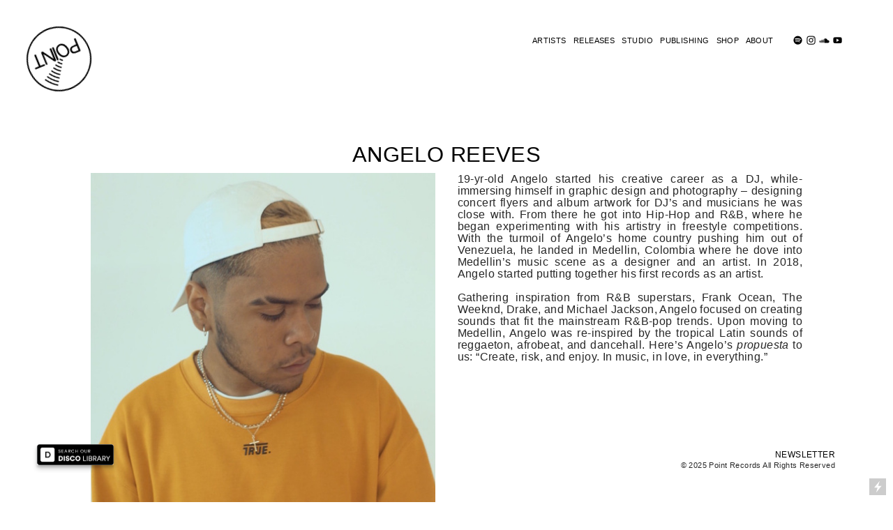

--- FILE ---
content_type: text/html; charset=UTF-8
request_url: https://pointrecords.com/Angelo-Reeves-2
body_size: 151004
content:
<!DOCTYPE html>
<!-- 

        Running on cargo.site

-->
<html lang="en" data-predefined-style="true" data-css-presets="true" data-css-preset data-typography-preset>
	<head>
<script>
				var __cargo_context__ = 'live';
				var __cargo_js_ver__ = 'c=2806793921';
				var __cargo_maint__ = false;
				
				
			</script>
					<meta http-equiv="X-UA-Compatible" content="IE=edge,chrome=1">
		<meta http-equiv="Content-Type" content="text/html; charset=utf-8">
		<meta name="viewport" content="initial-scale=1.0, maximum-scale=1.0, user-scalable=no">
		
			<meta name="robots" content="index,follow">
		<title>Angelo Reeves — Point Records</title>
		<meta name="description" content="ANGELO REEVES 19-yr-old Angelo started his creative career as a DJ, while-immersing himself in graphic design and photography – designing concert flyers...">
				<meta name="twitter:card" content="summary_large_image">
		<meta name="twitter:title" content="Angelo Reeves — Point Records">
		<meta name="twitter:description" content="ANGELO REEVES 19-yr-old Angelo started his creative career as a DJ, while-immersing himself in graphic design and photography – designing concert flyers...">
		<meta name="twitter:image" content="https://freight.cargo.site/w/700/i/cc3cda215337c416d4b0ed491f0d7c891a218a66740e072995842b647166ccad/Angelo-Reeves_propuesta10-1.png">
		<meta property="og:locale" content="en_US">
		<meta property="og:title" content="Angelo Reeves — Point Records">
		<meta property="og:description" content="ANGELO REEVES 19-yr-old Angelo started his creative career as a DJ, while-immersing himself in graphic design and photography – designing concert flyers...">
		<meta property="og:url" content="https://pointrecords.com/Angelo-Reeves-2">
		<meta property="og:image" content="https://freight.cargo.site/w/700/i/cc3cda215337c416d4b0ed491f0d7c891a218a66740e072995842b647166ccad/Angelo-Reeves_propuesta10-1.png">
		<meta property="og:type" content="website">

		<link rel="preconnect" href="https://static.cargo.site" crossorigin>
		<link rel="preconnect" href="https://freight.cargo.site" crossorigin>
				<link rel="preconnect" href="https://type.cargo.site" crossorigin>

		<!--<link rel="preload" href="https://static.cargo.site/assets/social/IconFont-Regular-0.9.3.woff2" as="font" type="font/woff" crossorigin>-->

		

		<link href="https://freight.cargo.site/t/original/i/b03bcfcfd8a5230937e23fe45631fe6877a58efc7183a9c9f16212e5eba3fb7c/point-logo.ico" rel="shortcut icon">
		<link href="https://pointrecords.com/rss" rel="alternate" type="application/rss+xml" title="Point Records feed">

		<link href="https://pointrecords.com/stylesheet?c=2806793921&1762396853" id="member_stylesheet" rel="stylesheet" type="text/css" />
<style id="">@font-face{font-family:Icons;src:url(https://static.cargo.site/assets/social/IconFont-Regular-0.9.3.woff2);unicode-range:U+E000-E15C,U+F0000,U+FE0E}@font-face{font-family:Icons;src:url(https://static.cargo.site/assets/social/IconFont-Regular-0.9.3.woff2);font-weight:240;unicode-range:U+E000-E15C,U+F0000,U+FE0E}@font-face{font-family:Icons;src:url(https://static.cargo.site/assets/social/IconFont-Regular-0.9.3.woff2);unicode-range:U+E000-E15C,U+F0000,U+FE0E;font-weight:400}@font-face{font-family:Icons;src:url(https://static.cargo.site/assets/social/IconFont-Regular-0.9.3.woff2);unicode-range:U+E000-E15C,U+F0000,U+FE0E;font-weight:600}@font-face{font-family:Icons;src:url(https://static.cargo.site/assets/social/IconFont-Regular-0.9.3.woff2);unicode-range:U+E000-E15C,U+F0000,U+FE0E;font-weight:800}@font-face{font-family:Icons;src:url(https://static.cargo.site/assets/social/IconFont-Regular-0.9.3.woff2);unicode-range:U+E000-E15C,U+F0000,U+FE0E;font-style:italic}@font-face{font-family:Icons;src:url(https://static.cargo.site/assets/social/IconFont-Regular-0.9.3.woff2);unicode-range:U+E000-E15C,U+F0000,U+FE0E;font-weight:200;font-style:italic}@font-face{font-family:Icons;src:url(https://static.cargo.site/assets/social/IconFont-Regular-0.9.3.woff2);unicode-range:U+E000-E15C,U+F0000,U+FE0E;font-weight:400;font-style:italic}@font-face{font-family:Icons;src:url(https://static.cargo.site/assets/social/IconFont-Regular-0.9.3.woff2);unicode-range:U+E000-E15C,U+F0000,U+FE0E;font-weight:600;font-style:italic}@font-face{font-family:Icons;src:url(https://static.cargo.site/assets/social/IconFont-Regular-0.9.3.woff2);unicode-range:U+E000-E15C,U+F0000,U+FE0E;font-weight:800;font-style:italic}body.iconfont-loading,body.iconfont-loading *{color:transparent!important}body{-moz-osx-font-smoothing:grayscale;-webkit-font-smoothing:antialiased;-webkit-text-size-adjust:none}body.no-scroll{overflow:hidden}/*!
 * Content
 */.page{word-wrap:break-word}:focus{outline:0}.pointer-events-none{pointer-events:none}.pointer-events-auto{pointer-events:auto}.pointer-events-none .page_content .audio-player,.pointer-events-none .page_content .shop_product,.pointer-events-none .page_content a,.pointer-events-none .page_content audio,.pointer-events-none .page_content button,.pointer-events-none .page_content details,.pointer-events-none .page_content iframe,.pointer-events-none .page_content img,.pointer-events-none .page_content input,.pointer-events-none .page_content video{pointer-events:auto}.pointer-events-none .page_content *>a,.pointer-events-none .page_content>a{position:relative}s *{text-transform:inherit}#toolset{position:fixed;bottom:10px;right:10px;z-index:8}.mobile #toolset,.template_site_inframe #toolset{display:none}#toolset a{display:block;height:24px;width:24px;margin:0;padding:0;text-decoration:none;background:rgba(0,0,0,.2)}#toolset a:hover{background:rgba(0,0,0,.8)}[data-adminview] #toolset a,[data-adminview] #toolset_admin a{background:rgba(0,0,0,.04);pointer-events:none;cursor:default}#toolset_admin a:active{background:rgba(0,0,0,.7)}#toolset_admin a svg>*{transform:scale(1.1) translate(0,-.5px);transform-origin:50% 50%}#toolset_admin a svg{pointer-events:none;width:100%!important;height:auto!important}#following-container{overflow:auto;-webkit-overflow-scrolling:touch}#following-container iframe{height:100%;width:100%;position:absolute;top:0;left:0;right:0;bottom:0}:root{--following-width:-400px;--following-animation-duration:450ms}@keyframes following-open{0%{transform:translateX(0)}100%{transform:translateX(var(--following-width))}}@keyframes following-open-inverse{0%{transform:translateX(0)}100%{transform:translateX(calc(-1 * var(--following-width)))}}@keyframes following-close{0%{transform:translateX(var(--following-width))}100%{transform:translateX(0)}}@keyframes following-close-inverse{0%{transform:translateX(calc(-1 * var(--following-width)))}100%{transform:translateX(0)}}body.animate-left{animation:following-open var(--following-animation-duration);animation-fill-mode:both;animation-timing-function:cubic-bezier(.24,1,.29,1)}#following-container.animate-left{animation:following-close-inverse var(--following-animation-duration);animation-fill-mode:both;animation-timing-function:cubic-bezier(.24,1,.29,1)}#following-container.animate-left #following-frame{animation:following-close var(--following-animation-duration);animation-fill-mode:both;animation-timing-function:cubic-bezier(.24,1,.29,1)}body.animate-right{animation:following-close var(--following-animation-duration);animation-fill-mode:both;animation-timing-function:cubic-bezier(.24,1,.29,1)}#following-container.animate-right{animation:following-open-inverse var(--following-animation-duration);animation-fill-mode:both;animation-timing-function:cubic-bezier(.24,1,.29,1)}#following-container.animate-right #following-frame{animation:following-open var(--following-animation-duration);animation-fill-mode:both;animation-timing-function:cubic-bezier(.24,1,.29,1)}.slick-slider{position:relative;display:block;-moz-box-sizing:border-box;box-sizing:border-box;-webkit-user-select:none;-moz-user-select:none;-ms-user-select:none;user-select:none;-webkit-touch-callout:none;-khtml-user-select:none;-ms-touch-action:pan-y;touch-action:pan-y;-webkit-tap-highlight-color:transparent}.slick-list{position:relative;display:block;overflow:hidden;margin:0;padding:0}.slick-list:focus{outline:0}.slick-list.dragging{cursor:pointer;cursor:hand}.slick-slider .slick-list,.slick-slider .slick-track{transform:translate3d(0,0,0);will-change:transform}.slick-track{position:relative;top:0;left:0;display:block}.slick-track:after,.slick-track:before{display:table;content:'';width:1px;height:1px;margin-top:-1px;margin-left:-1px}.slick-track:after{clear:both}.slick-loading .slick-track{visibility:hidden}.slick-slide{display:none;float:left;height:100%;min-height:1px}[dir=rtl] .slick-slide{float:right}.content .slick-slide img{display:inline-block}.content .slick-slide img:not(.image-zoom){cursor:pointer}.content .scrub .slick-list,.content .scrub .slick-slide img:not(.image-zoom){cursor:ew-resize}body.slideshow-scrub-dragging *{cursor:ew-resize!important}.content .slick-slide img:not([src]),.content .slick-slide img[src='']{width:100%;height:auto}.slick-slide.slick-loading img{display:none}.slick-slide.dragging img{pointer-events:none}.slick-initialized .slick-slide{display:block}.slick-loading .slick-slide{visibility:hidden}.slick-vertical .slick-slide{display:block;height:auto;border:1px solid transparent}.slick-arrow.slick-hidden{display:none}.slick-arrow{position:absolute;z-index:9;width:0;top:0;height:100%;cursor:pointer;will-change:opacity;-webkit-transition:opacity 333ms cubic-bezier(.4,0,.22,1);transition:opacity 333ms cubic-bezier(.4,0,.22,1)}.slick-arrow.hidden{opacity:0}.slick-arrow svg{position:absolute;width:36px;height:36px;top:0;left:0;right:0;bottom:0;margin:auto;transform:translate(.25px,.25px)}.slick-arrow svg.right-arrow{transform:translate(.25px,.25px) scaleX(-1)}.slick-arrow svg:active{opacity:.75}.slick-arrow svg .arrow-shape{fill:none!important;stroke:#fff;stroke-linecap:square}.slick-arrow svg .arrow-outline{fill:none!important;stroke-width:2.5px;stroke:rgba(0,0,0,.6);stroke-linecap:square}.slick-arrow.slick-next{right:0;text-align:right}.slick-next svg,.wallpaper-navigation .slick-next svg{margin-right:10px}.mobile .slick-next svg{margin-right:10px}.slick-arrow.slick-prev{text-align:left}.slick-prev svg,.wallpaper-navigation .slick-prev svg{margin-left:10px}.mobile .slick-prev svg{margin-left:10px}.loading_animation{display:none;vertical-align:middle;z-index:15;line-height:0;pointer-events:none;border-radius:100%}.loading_animation.hidden{display:none}.loading_animation.pulsing{opacity:0;display:inline-block;animation-delay:.1s;-webkit-animation-delay:.1s;-moz-animation-delay:.1s;animation-duration:12s;animation-iteration-count:infinite;animation:fade-pulse-in .5s ease-in-out;-moz-animation:fade-pulse-in .5s ease-in-out;-webkit-animation:fade-pulse-in .5s ease-in-out;-webkit-animation-fill-mode:forwards;-moz-animation-fill-mode:forwards;animation-fill-mode:forwards}.loading_animation.pulsing.no-delay{animation-delay:0s;-webkit-animation-delay:0s;-moz-animation-delay:0s}.loading_animation div{border-radius:100%}.loading_animation div svg{max-width:100%;height:auto}.loading_animation div,.loading_animation div svg{width:20px;height:20px}.loading_animation.full-width svg{width:100%;height:auto}.loading_animation.full-width.big svg{width:100px;height:100px}.loading_animation div svg>*{fill:#ccc}.loading_animation div{-webkit-animation:spin-loading 12s ease-out;-webkit-animation-iteration-count:infinite;-moz-animation:spin-loading 12s ease-out;-moz-animation-iteration-count:infinite;animation:spin-loading 12s ease-out;animation-iteration-count:infinite}.loading_animation.hidden{display:none}[data-backdrop] .loading_animation{position:absolute;top:15px;left:15px;z-index:99}.loading_animation.position-absolute.middle{top:calc(50% - 10px);left:calc(50% - 10px)}.loading_animation.position-absolute.topleft{top:0;left:0}.loading_animation.position-absolute.middleright{top:calc(50% - 10px);right:1rem}.loading_animation.position-absolute.middleleft{top:calc(50% - 10px);left:1rem}.loading_animation.gray div svg>*{fill:#999}.loading_animation.gray-dark div svg>*{fill:#666}.loading_animation.gray-darker div svg>*{fill:#555}.loading_animation.gray-light div svg>*{fill:#ccc}.loading_animation.white div svg>*{fill:rgba(255,255,255,.85)}.loading_animation.blue div svg>*{fill:#698fff}.loading_animation.inline{display:inline-block;margin-bottom:.5ex}.loading_animation.inline.left{margin-right:.5ex}@-webkit-keyframes fade-pulse-in{0%{opacity:0}50%{opacity:.5}100%{opacity:1}}@-moz-keyframes fade-pulse-in{0%{opacity:0}50%{opacity:.5}100%{opacity:1}}@keyframes fade-pulse-in{0%{opacity:0}50%{opacity:.5}100%{opacity:1}}@-webkit-keyframes pulsate{0%{opacity:1}50%{opacity:0}100%{opacity:1}}@-moz-keyframes pulsate{0%{opacity:1}50%{opacity:0}100%{opacity:1}}@keyframes pulsate{0%{opacity:1}50%{opacity:0}100%{opacity:1}}@-webkit-keyframes spin-loading{0%{transform:rotate(0)}9%{transform:rotate(1050deg)}18%{transform:rotate(-1090deg)}20%{transform:rotate(-1080deg)}23%{transform:rotate(-1080deg)}28%{transform:rotate(-1095deg)}29%{transform:rotate(-1065deg)}34%{transform:rotate(-1080deg)}35%{transform:rotate(-1050deg)}40%{transform:rotate(-1065deg)}41%{transform:rotate(-1035deg)}44%{transform:rotate(-1035deg)}47%{transform:rotate(-2160deg)}50%{transform:rotate(-2160deg)}56%{transform:rotate(45deg)}60%{transform:rotate(45deg)}80%{transform:rotate(6120deg)}100%{transform:rotate(0)}}@keyframes spin-loading{0%{transform:rotate(0)}9%{transform:rotate(1050deg)}18%{transform:rotate(-1090deg)}20%{transform:rotate(-1080deg)}23%{transform:rotate(-1080deg)}28%{transform:rotate(-1095deg)}29%{transform:rotate(-1065deg)}34%{transform:rotate(-1080deg)}35%{transform:rotate(-1050deg)}40%{transform:rotate(-1065deg)}41%{transform:rotate(-1035deg)}44%{transform:rotate(-1035deg)}47%{transform:rotate(-2160deg)}50%{transform:rotate(-2160deg)}56%{transform:rotate(45deg)}60%{transform:rotate(45deg)}80%{transform:rotate(6120deg)}100%{transform:rotate(0)}}[grid-row]{align-items:flex-start;box-sizing:border-box;display:-webkit-box;display:-webkit-flex;display:-ms-flexbox;display:flex;-webkit-flex-wrap:wrap;-ms-flex-wrap:wrap;flex-wrap:wrap}[grid-col]{box-sizing:border-box}[grid-row] [grid-col].empty:after{content:"\0000A0";cursor:text}body.mobile[data-adminview=content-editproject] [grid-row] [grid-col].empty:after{display:none}[grid-col=auto]{-webkit-box-flex:1;-webkit-flex:1;-ms-flex:1;flex:1}[grid-col=x12]{width:100%}[grid-col=x11]{width:50%}[grid-col=x10]{width:33.33%}[grid-col=x9]{width:25%}[grid-col=x8]{width:20%}[grid-col=x7]{width:16.666666667%}[grid-col=x6]{width:14.285714286%}[grid-col=x5]{width:12.5%}[grid-col=x4]{width:11.111111111%}[grid-col=x3]{width:10%}[grid-col=x2]{width:9.090909091%}[grid-col=x1]{width:8.333333333%}[grid-col="1"]{width:8.33333%}[grid-col="2"]{width:16.66667%}[grid-col="3"]{width:25%}[grid-col="4"]{width:33.33333%}[grid-col="5"]{width:41.66667%}[grid-col="6"]{width:50%}[grid-col="7"]{width:58.33333%}[grid-col="8"]{width:66.66667%}[grid-col="9"]{width:75%}[grid-col="10"]{width:83.33333%}[grid-col="11"]{width:91.66667%}[grid-col="12"]{width:100%}body.mobile [grid-responsive] [grid-col]{width:100%;-webkit-box-flex:none;-webkit-flex:none;-ms-flex:none;flex:none}[data-ce-host=true][contenteditable=true] [grid-pad]{pointer-events:none}[data-ce-host=true][contenteditable=true] [grid-pad]>*{pointer-events:auto}[grid-pad="0"]{padding:0}[grid-pad="0.25"]{padding:.125rem}[grid-pad="0.5"]{padding:.25rem}[grid-pad="0.75"]{padding:.375rem}[grid-pad="1"]{padding:.5rem}[grid-pad="1.25"]{padding:.625rem}[grid-pad="1.5"]{padding:.75rem}[grid-pad="1.75"]{padding:.875rem}[grid-pad="2"]{padding:1rem}[grid-pad="2.5"]{padding:1.25rem}[grid-pad="3"]{padding:1.5rem}[grid-pad="3.5"]{padding:1.75rem}[grid-pad="4"]{padding:2rem}[grid-pad="5"]{padding:2.5rem}[grid-pad="6"]{padding:3rem}[grid-pad="7"]{padding:3.5rem}[grid-pad="8"]{padding:4rem}[grid-pad="9"]{padding:4.5rem}[grid-pad="10"]{padding:5rem}[grid-gutter="0"]{margin:0}[grid-gutter="0.5"]{margin:-.25rem}[grid-gutter="1"]{margin:-.5rem}[grid-gutter="1.5"]{margin:-.75rem}[grid-gutter="2"]{margin:-1rem}[grid-gutter="2.5"]{margin:-1.25rem}[grid-gutter="3"]{margin:-1.5rem}[grid-gutter="3.5"]{margin:-1.75rem}[grid-gutter="4"]{margin:-2rem}[grid-gutter="5"]{margin:-2.5rem}[grid-gutter="6"]{margin:-3rem}[grid-gutter="7"]{margin:-3.5rem}[grid-gutter="8"]{margin:-4rem}[grid-gutter="10"]{margin:-5rem}[grid-gutter="12"]{margin:-6rem}[grid-gutter="14"]{margin:-7rem}[grid-gutter="16"]{margin:-8rem}[grid-gutter="18"]{margin:-9rem}[grid-gutter="20"]{margin:-10rem}small{max-width:100%;text-decoration:inherit}img:not([src]),img[src='']{outline:1px solid rgba(177,177,177,.4);outline-offset:-1px;content:url([data-uri])}img.image-zoom{cursor:-webkit-zoom-in;cursor:-moz-zoom-in;cursor:zoom-in}#imprimatur{color:#333;font-size:10px;font-family:-apple-system,BlinkMacSystemFont,"Segoe UI",Roboto,Oxygen,Ubuntu,Cantarell,"Open Sans","Helvetica Neue",sans-serif,"Sans Serif",Icons;/*!System*/position:fixed;opacity:.3;right:-28px;bottom:160px;transform:rotate(270deg);-ms-transform:rotate(270deg);-webkit-transform:rotate(270deg);z-index:8;text-transform:uppercase;color:#999;opacity:.5;padding-bottom:2px;text-decoration:none}.mobile #imprimatur{display:none}bodycopy cargo-link a{font-family:-apple-system,BlinkMacSystemFont,"Segoe UI",Roboto,Oxygen,Ubuntu,Cantarell,"Open Sans","Helvetica Neue",sans-serif,"Sans Serif",Icons;/*!System*/font-size:12px;font-style:normal;font-weight:400;transform:rotate(270deg);text-decoration:none;position:fixed!important;right:-27px;bottom:100px;text-decoration:none;letter-spacing:normal;background:0 0;border:0;border-bottom:0;outline:0}/*! PhotoSwipe Default UI CSS by Dmitry Semenov | photoswipe.com | MIT license */.pswp--has_mouse .pswp__button--arrow--left,.pswp--has_mouse .pswp__button--arrow--right,.pswp__ui{visibility:visible}.pswp--minimal--dark .pswp__top-bar,.pswp__button{background:0 0}.pswp,.pswp__bg,.pswp__container,.pswp__img--placeholder,.pswp__zoom-wrap,.quick-view-navigation{-webkit-backface-visibility:hidden}.pswp__button{cursor:pointer;opacity:1;-webkit-appearance:none;transition:opacity .2s;-webkit-box-shadow:none;box-shadow:none}.pswp__button-close>svg{top:10px;right:10px;margin-left:auto}.pswp--touch .quick-view-navigation{display:none}.pswp__ui{-webkit-font-smoothing:auto;opacity:1;z-index:1550}.quick-view-navigation{will-change:opacity;-webkit-transition:opacity 333ms cubic-bezier(.4,0,.22,1);transition:opacity 333ms cubic-bezier(.4,0,.22,1)}.quick-view-navigation .pswp__group .pswp__button{pointer-events:auto}.pswp__button>svg{position:absolute;width:36px;height:36px}.quick-view-navigation .pswp__group:active svg{opacity:.75}.pswp__button svg .shape-shape{fill:#fff}.pswp__button svg .shape-outline{fill:#000}.pswp__button-prev>svg{top:0;bottom:0;left:10px;margin:auto}.pswp__button-next>svg{top:0;bottom:0;right:10px;margin:auto}.quick-view-navigation .pswp__group .pswp__button-prev{position:absolute;left:0;top:0;width:0;height:100%}.quick-view-navigation .pswp__group .pswp__button-next{position:absolute;right:0;top:0;width:0;height:100%}.quick-view-navigation .close-button,.quick-view-navigation .left-arrow,.quick-view-navigation .right-arrow{transform:translate(.25px,.25px)}.quick-view-navigation .right-arrow{transform:translate(.25px,.25px) scaleX(-1)}.pswp__button svg .shape-outline{fill:transparent!important;stroke:#000;stroke-width:2.5px;stroke-linecap:square}.pswp__button svg .shape-shape{fill:transparent!important;stroke:#fff;stroke-width:1.5px;stroke-linecap:square}.pswp__bg,.pswp__scroll-wrap,.pswp__zoom-wrap{width:100%;position:absolute}.quick-view-navigation .pswp__group .pswp__button-close{margin:0}.pswp__container,.pswp__item,.pswp__zoom-wrap{right:0;bottom:0;top:0;position:absolute;left:0}.pswp__ui--hidden .pswp__button{opacity:.001}.pswp__ui--hidden .pswp__button,.pswp__ui--hidden .pswp__button *{pointer-events:none}.pswp .pswp__ui.pswp__ui--displaynone{display:none}.pswp__element--disabled{display:none!important}/*! PhotoSwipe main CSS by Dmitry Semenov | photoswipe.com | MIT license */.pswp{position:fixed;display:none;height:100%;width:100%;top:0;left:0;right:0;bottom:0;margin:auto;-ms-touch-action:none;touch-action:none;z-index:9999999;-webkit-text-size-adjust:100%;line-height:initial;letter-spacing:initial;outline:0}.pswp img{max-width:none}.pswp--zoom-disabled .pswp__img{cursor:default!important}.pswp--animate_opacity{opacity:.001;will-change:opacity;-webkit-transition:opacity 333ms cubic-bezier(.4,0,.22,1);transition:opacity 333ms cubic-bezier(.4,0,.22,1)}.pswp--open{display:block}.pswp--zoom-allowed .pswp__img{cursor:-webkit-zoom-in;cursor:-moz-zoom-in;cursor:zoom-in}.pswp--zoomed-in .pswp__img{cursor:-webkit-grab;cursor:-moz-grab;cursor:grab}.pswp--dragging .pswp__img{cursor:-webkit-grabbing;cursor:-moz-grabbing;cursor:grabbing}.pswp__bg{left:0;top:0;height:100%;opacity:0;transform:translateZ(0);will-change:opacity}.pswp__scroll-wrap{left:0;top:0;height:100%}.pswp__container,.pswp__zoom-wrap{-ms-touch-action:none;touch-action:none}.pswp__container,.pswp__img{-webkit-user-select:none;-moz-user-select:none;-ms-user-select:none;user-select:none;-webkit-tap-highlight-color:transparent;-webkit-touch-callout:none}.pswp__zoom-wrap{-webkit-transform-origin:left top;-ms-transform-origin:left top;transform-origin:left top;-webkit-transition:-webkit-transform 222ms cubic-bezier(.4,0,.22,1);transition:transform 222ms cubic-bezier(.4,0,.22,1)}.pswp__bg{-webkit-transition:opacity 222ms cubic-bezier(.4,0,.22,1);transition:opacity 222ms cubic-bezier(.4,0,.22,1)}.pswp--animated-in .pswp__bg,.pswp--animated-in .pswp__zoom-wrap{-webkit-transition:none;transition:none}.pswp--hide-overflow .pswp__scroll-wrap,.pswp--hide-overflow.pswp{overflow:hidden}.pswp__img{position:absolute;width:auto;height:auto;top:0;left:0}.pswp__img--placeholder--blank{background:#222}.pswp--ie .pswp__img{width:100%!important;height:auto!important;left:0;top:0}.pswp__ui--idle{opacity:0}.pswp__error-msg{position:absolute;left:0;top:50%;width:100%;text-align:center;font-size:14px;line-height:16px;margin-top:-8px;color:#ccc}.pswp__error-msg a{color:#ccc;text-decoration:underline}.pswp__error-msg{font-family:-apple-system,BlinkMacSystemFont,"Segoe UI",Roboto,Oxygen,Ubuntu,Cantarell,"Open Sans","Helvetica Neue",sans-serif}.quick-view.mouse-down .iframe-item{pointer-events:none!important}.quick-view-caption-positioner{pointer-events:none;width:100%;height:100%}.quick-view-caption-wrapper{margin:auto;position:absolute;bottom:0;left:0;right:0}.quick-view-horizontal-align-left .quick-view-caption-wrapper{margin-left:0}.quick-view-horizontal-align-right .quick-view-caption-wrapper{margin-right:0}[data-quick-view-caption]{transition:.1s opacity ease-in-out;position:absolute;bottom:0;left:0;right:0}.quick-view-horizontal-align-left [data-quick-view-caption]{text-align:left}.quick-view-horizontal-align-right [data-quick-view-caption]{text-align:right}.quick-view-caption{transition:.1s opacity ease-in-out}.quick-view-caption>*{display:inline-block}.quick-view-caption *{pointer-events:auto}.quick-view-caption.hidden{opacity:0}.shop_product .dropdown_wrapper{flex:0 0 100%;position:relative}.shop_product select{appearance:none;-moz-appearance:none;-webkit-appearance:none;outline:0;-webkit-font-smoothing:antialiased;-moz-osx-font-smoothing:grayscale;cursor:pointer;border-radius:0;white-space:nowrap;overflow:hidden!important;text-overflow:ellipsis}.shop_product select.dropdown::-ms-expand{display:none}.shop_product a{cursor:pointer;border-bottom:none;text-decoration:none}.shop_product a.out-of-stock{pointer-events:none}body.audio-player-dragging *{cursor:ew-resize!important}.audio-player{display:inline-flex;flex:1 0 calc(100% - 2px);width:calc(100% - 2px)}.audio-player .button{height:100%;flex:0 0 3.3rem;display:flex}.audio-player .separator{left:3.3rem;height:100%}.audio-player .buffer{width:0%;height:100%;transition:left .3s linear,width .3s linear}.audio-player.seeking .buffer{transition:left 0s,width 0s}.audio-player.seeking{user-select:none;-webkit-user-select:none;cursor:ew-resize}.audio-player.seeking *{user-select:none;-webkit-user-select:none;cursor:ew-resize}.audio-player .bar{overflow:hidden;display:flex;justify-content:space-between;align-content:center;flex-grow:1}.audio-player .progress{width:0%;height:100%;transition:width .3s linear}.audio-player.seeking .progress{transition:width 0s}.audio-player .pause,.audio-player .play{cursor:pointer;height:100%}.audio-player .note-icon{margin:auto 0;order:2;flex:0 1 auto}.audio-player .title{white-space:nowrap;overflow:hidden;text-overflow:ellipsis;pointer-events:none;user-select:none;padding:.5rem 0 .5rem 1rem;margin:auto auto auto 0;flex:0 3 auto;min-width:0;width:100%}.audio-player .total-time{flex:0 1 auto;margin:auto 0}.audio-player .current-time,.audio-player .play-text{flex:0 1 auto;margin:auto 0}.audio-player .stream-anim{user-select:none;margin:auto auto auto 0}.audio-player .stream-anim span{display:inline-block}.audio-player .buffer,.audio-player .current-time,.audio-player .note-svg,.audio-player .play-text,.audio-player .separator,.audio-player .total-time{user-select:none;pointer-events:none}.audio-player .buffer,.audio-player .play-text,.audio-player .progress{position:absolute}.audio-player,.audio-player .bar,.audio-player .button,.audio-player .current-time,.audio-player .note-icon,.audio-player .pause,.audio-player .play,.audio-player .total-time{position:relative}body.mobile .audio-player,body.mobile .audio-player *{-webkit-touch-callout:none}#standalone-admin-frame{border:0;width:400px;position:absolute;right:0;top:0;height:100vh;z-index:99}body[standalone-admin=true] #standalone-admin-frame{transform:translate(0,0)}body[standalone-admin=true] .main_container{width:calc(100% - 400px)}body[standalone-admin=false] #standalone-admin-frame{transform:translate(100%,0)}body[standalone-admin=false] .main_container{width:100%}.toggle_standaloneAdmin{position:fixed;top:0;right:400px;height:40px;width:40px;z-index:999;cursor:pointer;background-color:rgba(0,0,0,.4)}.toggle_standaloneAdmin:active{opacity:.7}body[standalone-admin=false] .toggle_standaloneAdmin{right:0}.toggle_standaloneAdmin *{color:#fff;fill:#fff}.toggle_standaloneAdmin svg{padding:6px;width:100%;height:100%;opacity:.85}body[standalone-admin=false] .toggle_standaloneAdmin #close,body[standalone-admin=true] .toggle_standaloneAdmin #backdropsettings{display:none}.toggle_standaloneAdmin>div{width:100%;height:100%}#admin_toggle_button{position:fixed;top:50%;transform:translate(0,-50%);right:400px;height:36px;width:12px;z-index:999;cursor:pointer;background-color:rgba(0,0,0,.09);padding-left:2px;margin-right:5px}#admin_toggle_button .bar{content:'';background:rgba(0,0,0,.09);position:fixed;width:5px;bottom:0;top:0;z-index:10}#admin_toggle_button:active{background:rgba(0,0,0,.065)}#admin_toggle_button *{color:#fff;fill:#fff}#admin_toggle_button svg{padding:0;width:16px;height:36px;margin-left:1px;opacity:1}#admin_toggle_button svg *{fill:#fff;opacity:1}#admin_toggle_button[data-state=closed] .toggle_admin_close{display:none}#admin_toggle_button[data-state=closed],#admin_toggle_button[data-state=closed] .toggle_admin_open{width:20px;cursor:pointer;margin:0}#admin_toggle_button[data-state=closed] svg{margin-left:2px}#admin_toggle_button[data-state=open] .toggle_admin_open{display:none}select,select *{text-rendering:auto!important}b b{font-weight:inherit}*{-webkit-box-sizing:border-box;-moz-box-sizing:border-box;box-sizing:border-box}customhtml>*{position:relative;z-index:10}body,html{min-height:100vh;margin:0;padding:0}html{touch-action:manipulation;position:relative;background-color:#fff}.main_container{min-height:100vh;width:100%;overflow:hidden}.container{display:-webkit-box;display:-webkit-flex;display:-moz-box;display:-ms-flexbox;display:flex;-webkit-flex-wrap:wrap;-moz-flex-wrap:wrap;-ms-flex-wrap:wrap;flex-wrap:wrap;max-width:100%;width:100%;overflow:visible}.container{align-items:flex-start;-webkit-align-items:flex-start}.page{z-index:2}.page ul li>text-limit{display:block}.content,.content_container,.pinned{-webkit-flex:1 0 auto;-moz-flex:1 0 auto;-ms-flex:1 0 auto;flex:1 0 auto;max-width:100%}.content_container{width:100%}.content_container.full_height{min-height:100vh}.page_background{position:absolute;top:0;left:0;width:100%;height:100%}.page_container{position:relative;overflow:visible;width:100%}.backdrop{position:absolute;top:0;z-index:1;width:100%;height:100%;max-height:100vh}.backdrop>div{position:absolute;top:0;left:0;width:100%;height:100%;-webkit-backface-visibility:hidden;backface-visibility:hidden;transform:translate3d(0,0,0);contain:strict}[data-backdrop].backdrop>div[data-overflowing]{max-height:100vh;position:absolute;top:0;left:0}body.mobile [split-responsive]{display:flex;flex-direction:column}body.mobile [split-responsive] .container{width:100%;order:2}body.mobile [split-responsive] .backdrop{position:relative;height:50vh;width:100%;order:1}body.mobile [split-responsive] [data-auxiliary].backdrop{position:absolute;height:50vh;width:100%;order:1}.page{position:relative;z-index:2}img[data-align=left]{float:left}img[data-align=right]{float:right}[data-rotation]{transform-origin:center center}.content .page_content:not([contenteditable=true]) [data-draggable]{pointer-events:auto!important;backface-visibility:hidden}.preserve-3d{-moz-transform-style:preserve-3d;transform-style:preserve-3d}.content .page_content:not([contenteditable=true]) [data-draggable] iframe{pointer-events:none!important}.dragging-active iframe{pointer-events:none!important}.content .page_content:not([contenteditable=true]) [data-draggable]:active{opacity:1}.content .scroll-transition-fade{transition:transform 1s ease-in-out,opacity .8s ease-in-out}.content .scroll-transition-fade.below-viewport{opacity:0;transform:translateY(40px)}.mobile.full_width .page_container:not([split-layout]) .container_width{width:100%}[data-view=pinned_bottom] .bottom_pin_invisibility{visibility:hidden}.pinned{position:relative;width:100%}.pinned .page_container.accommodate:not(.fixed):not(.overlay){z-index:2}.pinned .page_container.overlay{position:absolute;z-index:4}.pinned .page_container.overlay.fixed{position:fixed}.pinned .page_container.overlay.fixed .page{max-height:100vh;-webkit-overflow-scrolling:touch}.pinned .page_container.overlay.fixed .page.allow-scroll{overflow-y:auto;overflow-x:hidden}.pinned .page_container.overlay.fixed .page.allow-scroll{align-items:flex-start;-webkit-align-items:flex-start}.pinned .page_container .page.allow-scroll::-webkit-scrollbar{width:0;background:0 0;display:none}.pinned.pinned_top .page_container.overlay{left:0;top:0}.pinned.pinned_bottom .page_container.overlay{left:0;bottom:0}div[data-container=set]:empty{margin-top:1px}.thumbnails{position:relative;z-index:1}[thumbnails=grid]{align-items:baseline}[thumbnails=justify] .thumbnail{box-sizing:content-box}[thumbnails][data-padding-zero] .thumbnail{margin-bottom:-1px}[thumbnails=montessori] .thumbnail{pointer-events:auto;position:absolute}[thumbnails] .thumbnail>a{display:block;text-decoration:none}[thumbnails=montessori]{height:0}[thumbnails][data-resizing],[thumbnails][data-resizing] *{cursor:nwse-resize}[thumbnails] .thumbnail .resize-handle{cursor:nwse-resize;width:26px;height:26px;padding:5px;position:absolute;opacity:.75;right:-1px;bottom:-1px;z-index:100}[thumbnails][data-resizing] .resize-handle{display:none}[thumbnails] .thumbnail .resize-handle svg{position:absolute;top:0;left:0}[thumbnails] .thumbnail .resize-handle:hover{opacity:1}[data-can-move].thumbnail .resize-handle svg .resize_path_outline{fill:#fff}[data-can-move].thumbnail .resize-handle svg .resize_path{fill:#000}[thumbnails=montessori] .thumbnail_sizer{height:0;width:100%;position:relative;padding-bottom:100%;pointer-events:none}[thumbnails] .thumbnail img{display:block;min-height:3px;margin-bottom:0}[thumbnails] .thumbnail img:not([src]),img[src=""]{margin:0!important;width:100%;min-height:3px;height:100%!important;position:absolute}[aspect-ratio="1x1"].thumb_image{height:0;padding-bottom:100%;overflow:hidden}[aspect-ratio="4x3"].thumb_image{height:0;padding-bottom:75%;overflow:hidden}[aspect-ratio="16x9"].thumb_image{height:0;padding-bottom:56.25%;overflow:hidden}[thumbnails] .thumb_image{width:100%;position:relative}[thumbnails][thumbnail-vertical-align=top]{align-items:flex-start}[thumbnails][thumbnail-vertical-align=middle]{align-items:center}[thumbnails][thumbnail-vertical-align=bottom]{align-items:baseline}[thumbnails][thumbnail-horizontal-align=left]{justify-content:flex-start}[thumbnails][thumbnail-horizontal-align=middle]{justify-content:center}[thumbnails][thumbnail-horizontal-align=right]{justify-content:flex-end}.thumb_image.default_image>svg{position:absolute;top:0;left:0;bottom:0;right:0;width:100%;height:100%}.thumb_image.default_image{outline:1px solid #ccc;outline-offset:-1px;position:relative}.mobile.full_width [data-view=Thumbnail] .thumbnails_width{width:100%}.content [data-draggable] a:active,.content [data-draggable] img:active{opacity:initial}.content .draggable-dragging{opacity:initial}[data-draggable].draggable_visible{visibility:visible}[data-draggable].draggable_hidden{visibility:hidden}.gallery_card [data-draggable],.marquee [data-draggable]{visibility:inherit}[data-draggable]{visibility:visible;background-color:rgba(0,0,0,.003)}#site_menu_panel_container .image-gallery:not(.initialized){height:0;padding-bottom:100%;min-height:initial}.image-gallery:not(.initialized){min-height:100vh;visibility:hidden;width:100%}.image-gallery .gallery_card img{display:block;width:100%;height:auto}.image-gallery .gallery_card{transform-origin:center}.image-gallery .gallery_card.dragging{opacity:.1;transform:initial!important}.image-gallery:not([image-gallery=slideshow]) .gallery_card iframe:only-child,.image-gallery:not([image-gallery=slideshow]) .gallery_card video:only-child{width:100%;height:100%;top:0;left:0;position:absolute}.image-gallery[image-gallery=slideshow] .gallery_card video[muted][autoplay]:not([controls]),.image-gallery[image-gallery=slideshow] .gallery_card video[muted][data-autoplay]:not([controls]){pointer-events:none}.image-gallery [image-gallery-pad="0"] video:only-child{object-fit:cover;height:calc(100% + 1px)}div.image-gallery>a,div.image-gallery>iframe,div.image-gallery>img,div.image-gallery>video{display:none}[image-gallery-row]{align-items:flex-start;box-sizing:border-box;display:-webkit-box;display:-webkit-flex;display:-ms-flexbox;display:flex;-webkit-flex-wrap:wrap;-ms-flex-wrap:wrap;flex-wrap:wrap}.image-gallery .gallery_card_image{width:100%;position:relative}[data-predefined-style=true] .image-gallery a.gallery_card{display:block;border:none}[image-gallery-col]{box-sizing:border-box}[image-gallery-col=x12]{width:100%}[image-gallery-col=x11]{width:50%}[image-gallery-col=x10]{width:33.33%}[image-gallery-col=x9]{width:25%}[image-gallery-col=x8]{width:20%}[image-gallery-col=x7]{width:16.666666667%}[image-gallery-col=x6]{width:14.285714286%}[image-gallery-col=x5]{width:12.5%}[image-gallery-col=x4]{width:11.111111111%}[image-gallery-col=x3]{width:10%}[image-gallery-col=x2]{width:9.090909091%}[image-gallery-col=x1]{width:8.333333333%}.content .page_content [image-gallery-pad].image-gallery{pointer-events:none}.content .page_content [image-gallery-pad].image-gallery .gallery_card_image>*,.content .page_content [image-gallery-pad].image-gallery .gallery_image_caption{pointer-events:auto}.content .page_content [image-gallery-pad="0"]{padding:0}.content .page_content [image-gallery-pad="0.25"]{padding:.125rem}.content .page_content [image-gallery-pad="0.5"]{padding:.25rem}.content .page_content [image-gallery-pad="0.75"]{padding:.375rem}.content .page_content [image-gallery-pad="1"]{padding:.5rem}.content .page_content [image-gallery-pad="1.25"]{padding:.625rem}.content .page_content [image-gallery-pad="1.5"]{padding:.75rem}.content .page_content [image-gallery-pad="1.75"]{padding:.875rem}.content .page_content [image-gallery-pad="2"]{padding:1rem}.content .page_content [image-gallery-pad="2.5"]{padding:1.25rem}.content .page_content [image-gallery-pad="3"]{padding:1.5rem}.content .page_content [image-gallery-pad="3.5"]{padding:1.75rem}.content .page_content [image-gallery-pad="4"]{padding:2rem}.content .page_content [image-gallery-pad="5"]{padding:2.5rem}.content .page_content [image-gallery-pad="6"]{padding:3rem}.content .page_content [image-gallery-pad="7"]{padding:3.5rem}.content .page_content [image-gallery-pad="8"]{padding:4rem}.content .page_content [image-gallery-pad="9"]{padding:4.5rem}.content .page_content [image-gallery-pad="10"]{padding:5rem}.content .page_content [image-gallery-gutter="0"]{margin:0}.content .page_content [image-gallery-gutter="0.5"]{margin:-.25rem}.content .page_content [image-gallery-gutter="1"]{margin:-.5rem}.content .page_content [image-gallery-gutter="1.5"]{margin:-.75rem}.content .page_content [image-gallery-gutter="2"]{margin:-1rem}.content .page_content [image-gallery-gutter="2.5"]{margin:-1.25rem}.content .page_content [image-gallery-gutter="3"]{margin:-1.5rem}.content .page_content [image-gallery-gutter="3.5"]{margin:-1.75rem}.content .page_content [image-gallery-gutter="4"]{margin:-2rem}.content .page_content [image-gallery-gutter="5"]{margin:-2.5rem}.content .page_content [image-gallery-gutter="6"]{margin:-3rem}.content .page_content [image-gallery-gutter="7"]{margin:-3.5rem}.content .page_content [image-gallery-gutter="8"]{margin:-4rem}.content .page_content [image-gallery-gutter="10"]{margin:-5rem}.content .page_content [image-gallery-gutter="12"]{margin:-6rem}.content .page_content [image-gallery-gutter="14"]{margin:-7rem}.content .page_content [image-gallery-gutter="16"]{margin:-8rem}.content .page_content [image-gallery-gutter="18"]{margin:-9rem}.content .page_content [image-gallery-gutter="20"]{margin:-10rem}[image-gallery=slideshow]:not(.initialized)>*{min-height:1px;opacity:0;min-width:100%}[image-gallery=slideshow][data-constrained-by=height] [image-gallery-vertical-align].slick-track{align-items:flex-start}[image-gallery=slideshow] img.image-zoom:active{opacity:initial}[image-gallery=slideshow].slick-initialized .gallery_card{pointer-events:none}[image-gallery=slideshow].slick-initialized .gallery_card.slick-current{pointer-events:auto}[image-gallery=slideshow] .gallery_card:not(.has_caption){line-height:0}.content .page_content [image-gallery=slideshow].image-gallery>*{pointer-events:auto}.content [image-gallery=slideshow].image-gallery.slick-initialized .gallery_card{overflow:hidden;margin:0;display:flex;flex-flow:row wrap;flex-shrink:0}.content [image-gallery=slideshow].image-gallery.slick-initialized .gallery_card.slick-current{overflow:visible}[image-gallery=slideshow] .gallery_image_caption{opacity:1;transition:opacity .3s;-webkit-transition:opacity .3s;width:100%;margin-left:auto;margin-right:auto;clear:both}[image-gallery-horizontal-align=left] .gallery_image_caption{text-align:left}[image-gallery-horizontal-align=middle] .gallery_image_caption{text-align:center}[image-gallery-horizontal-align=right] .gallery_image_caption{text-align:right}[image-gallery=slideshow][data-slideshow-in-transition] .gallery_image_caption{opacity:0;transition:opacity .3s;-webkit-transition:opacity .3s}[image-gallery=slideshow] .gallery_card_image{width:initial;margin:0;display:inline-block}[image-gallery=slideshow] .gallery_card img{margin:0;display:block}[image-gallery=slideshow][data-exploded]{align-items:flex-start;box-sizing:border-box;display:-webkit-box;display:-webkit-flex;display:-ms-flexbox;display:flex;-webkit-flex-wrap:wrap;-ms-flex-wrap:wrap;flex-wrap:wrap;justify-content:flex-start;align-content:flex-start}[image-gallery=slideshow][data-exploded] .gallery_card{padding:1rem;width:16.666%}[image-gallery=slideshow][data-exploded] .gallery_card_image{height:0;display:block;width:100%}[image-gallery=grid]{align-items:baseline}[image-gallery=grid] .gallery_card.has_caption .gallery_card_image{display:block}[image-gallery=grid] [image-gallery-pad="0"].gallery_card{margin-bottom:-1px}[image-gallery=grid] .gallery_card img{margin:0}[image-gallery=columns] .gallery_card img{margin:0}[image-gallery=justify]{align-items:flex-start}[image-gallery=justify] .gallery_card img{margin:0}[image-gallery=montessori][image-gallery-row]{display:block}[image-gallery=montessori] a.gallery_card,[image-gallery=montessori] div.gallery_card{position:absolute;pointer-events:auto}[image-gallery=montessori][data-can-move] .gallery_card,[image-gallery=montessori][data-can-move] .gallery_card .gallery_card_image,[image-gallery=montessori][data-can-move] .gallery_card .gallery_card_image>*{cursor:move}[image-gallery=montessori]{position:relative;height:0}[image-gallery=freeform] .gallery_card{position:relative}[image-gallery=freeform] [image-gallery-pad="0"].gallery_card{margin-bottom:-1px}[image-gallery-vertical-align]{display:flex;flex-flow:row wrap}[image-gallery-vertical-align].slick-track{display:flex;flex-flow:row nowrap}.image-gallery .slick-list{margin-bottom:-.3px}[image-gallery-vertical-align=top]{align-content:flex-start;align-items:flex-start}[image-gallery-vertical-align=middle]{align-items:center;align-content:center}[image-gallery-vertical-align=bottom]{align-content:flex-end;align-items:flex-end}[image-gallery-horizontal-align=left]{justify-content:flex-start}[image-gallery-horizontal-align=middle]{justify-content:center}[image-gallery-horizontal-align=right]{justify-content:flex-end}.image-gallery[data-resizing],.image-gallery[data-resizing] *{cursor:nwse-resize!important}.image-gallery .gallery_card .resize-handle,.image-gallery .gallery_card .resize-handle *{cursor:nwse-resize!important}.image-gallery .gallery_card .resize-handle{width:26px;height:26px;padding:5px;position:absolute;opacity:.75;right:-1px;bottom:-1px;z-index:10}.image-gallery[data-resizing] .resize-handle{display:none}.image-gallery .gallery_card .resize-handle svg{cursor:nwse-resize!important;position:absolute;top:0;left:0}.image-gallery .gallery_card .resize-handle:hover{opacity:1}[data-can-move].gallery_card .resize-handle svg .resize_path_outline{fill:#fff}[data-can-move].gallery_card .resize-handle svg .resize_path{fill:#000}[image-gallery=montessori] .thumbnail_sizer{height:0;width:100%;position:relative;padding-bottom:100%;pointer-events:none}#site_menu_button{display:block;text-decoration:none;pointer-events:auto;z-index:9;vertical-align:top;cursor:pointer;box-sizing:content-box;font-family:Icons}#site_menu_button.custom_icon{padding:0;line-height:0}#site_menu_button.custom_icon img{width:100%;height:auto}#site_menu_wrapper.disabled #site_menu_button{display:none}#site_menu_wrapper.mobile_only #site_menu_button{display:none}body.mobile #site_menu_wrapper.mobile_only:not(.disabled) #site_menu_button:not(.active){display:block}#site_menu_panel_container[data-type=cargo_menu] #site_menu_panel{display:block;position:fixed;top:0;right:0;bottom:0;left:0;z-index:10;cursor:default}.site_menu{pointer-events:auto;position:absolute;z-index:11;top:0;bottom:0;line-height:0;max-width:400px;min-width:300px;font-size:20px;text-align:left;background:rgba(20,20,20,.95);padding:20px 30px 90px 30px;overflow-y:auto;overflow-x:hidden;display:-webkit-box;display:-webkit-flex;display:-ms-flexbox;display:flex;-webkit-box-orient:vertical;-webkit-box-direction:normal;-webkit-flex-direction:column;-ms-flex-direction:column;flex-direction:column;-webkit-box-pack:start;-webkit-justify-content:flex-start;-ms-flex-pack:start;justify-content:flex-start}body.mobile #site_menu_wrapper .site_menu{-webkit-overflow-scrolling:touch;min-width:auto;max-width:100%;width:100%;padding:20px}#site_menu_wrapper[data-sitemenu-position=bottom-left] #site_menu,#site_menu_wrapper[data-sitemenu-position=top-left] #site_menu{left:0}#site_menu_wrapper[data-sitemenu-position=bottom-right] #site_menu,#site_menu_wrapper[data-sitemenu-position=top-right] #site_menu{right:0}#site_menu_wrapper[data-type=page] .site_menu{right:0;left:0;width:100%;padding:0;margin:0;background:0 0}.site_menu_wrapper.open .site_menu{display:block}.site_menu div{display:block}.site_menu a{text-decoration:none;display:inline-block;color:rgba(255,255,255,.75);max-width:100%;overflow:hidden;white-space:nowrap;text-overflow:ellipsis;line-height:1.4}.site_menu div a.active{color:rgba(255,255,255,.4)}.site_menu div.set-link>a{font-weight:700}.site_menu div.hidden{display:none}.site_menu .close{display:block;position:absolute;top:0;right:10px;font-size:60px;line-height:50px;font-weight:200;color:rgba(255,255,255,.4);cursor:pointer;user-select:none}#site_menu_panel_container .page_container{position:relative;overflow:hidden;background:0 0;z-index:2}#site_menu_panel_container .site_menu_page_wrapper{position:fixed;top:0;left:0;overflow-y:auto;-webkit-overflow-scrolling:touch;height:100%;width:100%;z-index:100}#site_menu_panel_container .site_menu_page_wrapper .backdrop{pointer-events:none}#site_menu_panel_container #site_menu_page_overlay{position:fixed;top:0;right:0;bottom:0;left:0;cursor:default;z-index:1}#shop_button{display:block;text-decoration:none;pointer-events:auto;z-index:9;vertical-align:top;cursor:pointer;box-sizing:content-box;font-family:Icons}#shop_button.custom_icon{padding:0;line-height:0}#shop_button.custom_icon img{width:100%;height:auto}#shop_button.disabled{display:none}.loading[data-loading]{display:none;position:fixed;bottom:8px;left:8px;z-index:100}.new_site_button_wrapper{font-size:1.8rem;font-weight:400;color:rgba(0,0,0,.85);font-family:-apple-system,BlinkMacSystemFont,'Segoe UI',Roboto,Oxygen,Ubuntu,Cantarell,'Open Sans','Helvetica Neue',sans-serif,'Sans Serif',Icons;font-style:normal;line-height:1.4;color:#fff;position:fixed;bottom:0;right:0;z-index:999}body.template_site #toolset{display:none!important}body.mobile .new_site_button{display:none}.new_site_button{display:flex;height:44px;cursor:pointer}.new_site_button .plus{width:44px;height:100%}.new_site_button .plus svg{width:100%;height:100%}.new_site_button .plus svg line{stroke:#000;stroke-width:2px}.new_site_button .plus:after,.new_site_button .plus:before{content:'';width:30px;height:2px}.new_site_button .text{background:#0fce83;display:none;padding:7.5px 15px 7.5px 15px;height:100%;font-size:20px;color:#222}.new_site_button:active{opacity:.8}.new_site_button.show_full .text{display:block}.new_site_button.show_full .plus{display:none}html:not(.admin-wrapper) .template_site #confirm_modal [data-progress] .progress-indicator:after{content:'Generating Site...';padding:7.5px 15px;right:-200px;color:#000}bodycopy svg.marker-overlay,bodycopy svg.marker-overlay *{transform-origin:0 0;-webkit-transform-origin:0 0;box-sizing:initial}bodycopy svg#svgroot{box-sizing:initial}bodycopy svg.marker-overlay{padding:inherit;position:absolute;left:0;top:0;width:100%;height:100%;min-height:1px;overflow:visible;pointer-events:none;z-index:999}bodycopy svg.marker-overlay *{pointer-events:initial}bodycopy svg.marker-overlay text{letter-spacing:initial}bodycopy svg.marker-overlay a{cursor:pointer}.marquee:not(.torn-down){overflow:hidden;width:100%;position:relative;padding-bottom:.25em;padding-top:.25em;margin-bottom:-.25em;margin-top:-.25em;contain:layout}.marquee .marquee_contents{will-change:transform;display:flex;flex-direction:column}.marquee[behavior][direction].torn-down{white-space:normal}.marquee[behavior=bounce] .marquee_contents{display:block;float:left;clear:both}.marquee[behavior=bounce] .marquee_inner{display:block}.marquee[behavior=bounce][direction=vertical] .marquee_contents{width:100%}.marquee[behavior=bounce][direction=diagonal] .marquee_inner:last-child,.marquee[behavior=bounce][direction=vertical] .marquee_inner:last-child{position:relative;visibility:hidden}.marquee[behavior=bounce][direction=horizontal],.marquee[behavior=scroll][direction=horizontal]{white-space:pre}.marquee[behavior=scroll][direction=horizontal] .marquee_contents{display:inline-flex;white-space:nowrap;min-width:100%}.marquee[behavior=scroll][direction=horizontal] .marquee_inner{min-width:100%}.marquee[behavior=scroll] .marquee_inner:first-child{will-change:transform;position:absolute;width:100%;top:0;left:0}.cycle{display:none}</style>
<script type="text/json" data-set="defaults" >{"current_offset":0,"current_page":1,"cargo_url":"pointrecords","is_domain":true,"is_mobile":false,"is_tablet":false,"is_phone":false,"api_path":"https:\/\/pointrecords.com\/_api","is_editor":false,"is_template":false,"is_direct_link":true,"direct_link_pid":13260293}</script>
<script type="text/json" data-set="DisplayOptions" >{"user_id":724262,"pagination_count":24,"title_in_project":true,"disable_project_scroll":false,"learning_cargo_seen":true,"resource_url":null,"use_sets":null,"sets_are_clickable":null,"set_links_position":null,"sticky_pages":null,"total_projects":0,"slideshow_responsive":false,"slideshow_thumbnails_header":true,"layout_options":{"content_position":"center_cover","content_width":"100","content_margin":"5","main_margin":"5.1","text_alignment":"text_left","vertical_position":"vertical_top","bgcolor":"rgb(255, 255, 255)","WebFontConfig":{"system":{"families":{"Helvetica Neue":{"variants":["n4","i4","n7","i7"]},"-apple-system":{"variants":["n4"]}}},"cargo":{"families":{"Junicode Condensed":{"variants":["n4","i4","n7","i7"]},"Alte Haas Grotesk":{"variants":["n4","n7"]}}}},"links_orientation":"links_horizontal","viewport_size":"phone","mobile_zoom":"24","mobile_view":"desktop","mobile_padding":"0","mobile_formatting":false,"width_unit":"rem","text_width":"66","is_feed":false,"limit_vertical_images":false,"image_zoom":true,"mobile_images_full_width":true,"responsive_columns":"1","responsive_thumbnails_padding":"0.7","enable_sitemenu":false,"sitemenu_mobileonly":false,"menu_position":"top-left","sitemenu_option":"cargo_menu","responsive_row_height":"75","advanced_padding_enabled":false,"main_margin_top":"5.1","main_margin_right":"5.1","main_margin_bottom":"5.1","main_margin_left":"5.1","mobile_pages_full_width":true,"scroll_transition":true,"image_full_zoom":false,"quick_view_height":"100","quick_view_width":"100","quick_view_alignment":"quick_view_center_center","advanced_quick_view_padding_enabled":false,"quick_view_padding":"2.5","quick_view_padding_top":"2.5","quick_view_padding_bottom":"2.5","quick_view_padding_left":"2.5","quick_view_padding_right":"2.5","quick_content_alignment":"quick_content_center_center","close_quick_view_on_scroll":true,"show_quick_view_ui":true,"quick_view_bgcolor":"","quick_view_caption":false},"element_sort":{"no-group":[{"name":"Navigation","isActive":true},{"name":"Header Text","isActive":true},{"name":"Content","isActive":true},{"name":"Header Image","isActive":false}]},"site_menu_options":{"display_type":"page","enable":true,"mobile_only":true,"position":"bottom-right","single_page_id":"13025676","icon":"\ue130","show_homepage":true,"single_page_url":"Menu","custom_icon":false,"overlay_sitemenu_page":false},"ecommerce_options":{"enable_ecommerce_button":false,"shop_button_position":"top-right","shop_icon":"text","custom_icon":false,"shop_icon_text":"Cart &lt;(#)&gt;","icon":"","enable_geofencing":false,"enabled_countries":["AF","AX","AL","DZ","AS","AD","AO","AI","AQ","AG","AR","AM","AW","AU","AT","AZ","BS","BH","BD","BB","BY","BE","BZ","BJ","BM","BT","BO","BQ","BA","BW","BV","BR","IO","BN","BG","BF","BI","KH","CM","CA","CV","KY","CF","TD","CL","CN","CX","CC","CO","KM","CG","CD","CK","CR","CI","HR","CU","CW","CY","CZ","DK","DJ","DM","DO","EC","EG","SV","GQ","ER","EE","ET","FK","FO","FJ","FI","FR","GF","PF","TF","GA","GM","GE","DE","GH","GI","GR","GL","GD","GP","GU","GT","GG","GN","GW","GY","HT","HM","VA","HN","HK","HU","IS","IN","ID","IR","IQ","IE","IM","IL","IT","JM","JP","JE","JO","KZ","KE","KI","KP","KR","KW","KG","LA","LV","LB","LS","LR","LY","LI","LT","LU","MO","MK","MG","MW","MY","MV","ML","MT","MH","MQ","MR","MU","YT","MX","FM","MD","MC","MN","ME","MS","MA","MZ","MM","NA","NR","NP","NL","NC","NZ","NI","NE","NG","NU","NF","MP","NO","OM","PK","PW","PS","PA","PG","PY","PE","PH","PN","PL","PT","PR","QA","RE","RO","RU","RW","BL","SH","KN","LC","MF","PM","VC","WS","SM","ST","SA","SN","RS","SC","SL","SG","SX","SK","SI","SB","SO","ZA","GS","SS","ES","LK","SD","SR","SJ","SZ","SE","CH","SY","TW","TJ","TZ","TH","TL","TG","TK","TO","TT","TN","TR","TM","TC","TV","UG","UA","AE","GB","US","UM","UY","UZ","VU","VE","VN","VG","VI","WF","EH","YE","ZM","ZW"]}}</script>
<script type="text/json" data-set="Site" >{"id":"724262","direct_link":"https:\/\/pointrecords.com","display_url":"pointrecords.com","site_url":"pointrecords","account_shop_id":null,"has_ecommerce":false,"has_shop":false,"ecommerce_key_public":null,"cargo_spark_button":true,"following_url":null,"website_title":"Point Records","meta_tags":"","meta_description":"","meta_head":"","homepage_id":"12996445","css_url":"https:\/\/pointrecords.com\/stylesheet","rss_url":"https:\/\/pointrecords.com\/rss","js_url":"\/_jsapps\/design\/design.js","favicon_url":"https:\/\/freight.cargo.site\/t\/original\/i\/b03bcfcfd8a5230937e23fe45631fe6877a58efc7183a9c9f16212e5eba3fb7c\/point-logo.ico","home_url":"https:\/\/cargo.site","auth_url":"https:\/\/cargo.site","profile_url":null,"profile_width":0,"profile_height":0,"social_image_url":null,"social_width":0,"social_height":0,"social_description":"Point Records is an LA-based label developing local artists and fostering international collaborations. We bridge cultural gaps, bringing together artists from around the world to explore, develop and experiment in new creative spaces.","social_has_image":false,"social_has_description":true,"site_menu_icon":"https:\/\/freight.cargo.site\/i\/4652a43dbeed6ab003e780e135432dda6f5afff7d38a16b642fa4a4ba47bad4d\/point-records-logo-bw.png","site_menu_has_image":true,"custom_html":"<customhtml><\/customhtml>","filter":null,"is_editor":false,"use_hi_res":false,"hiq":null,"progenitor_site":"untitled","files":{"point-records-logo-bw.png":"https:\/\/files.cargocollective.com\/c724262\/point-records-logo-bw.png?1588618144"},"resource_url":"pointrecords.com\/_api\/v0\/site\/724262"}</script>
<script type="text/json" data-set="ScaffoldingData" >{"id":0,"title":"Point Records","project_url":0,"set_id":0,"is_homepage":false,"pin":false,"is_set":true,"in_nav":false,"stack":false,"sort":0,"index":0,"page_count":7,"pin_position":null,"thumbnail_options":null,"pages":[{"id":34913498,"title":"Blog","project_url":"Blog","set_id":0,"is_homepage":false,"pin":false,"is_set":true,"in_nav":false,"stack":false,"sort":2,"index":0,"page_count":2,"pin_position":null,"thumbnail_options":null,"pages":[]},{"id":12992068,"site_id":724262,"project_url":"Rotating-Logo","direct_link":"https:\/\/pointrecords.com\/Rotating-Logo","type":"page","title":"Rotating Logo","title_no_html":"Rotating Logo","tags":"","display":false,"pin":true,"pin_options":{"position":"top","overlay":true,"fixed":true,"exclude_mobile":false,"accommodate":true,"exclude_desktop":false},"in_nav":false,"is_homepage":false,"backdrop_enabled":false,"is_set":false,"stack":false,"excerpt":"","content":"<div class=\"no-shadow\"><div class=\"rotate\"><a href=\"Home\" rel=\"history\"><\/a><a href=\"#\" rel=\"home_page\" class=\"image-link\" box-shadow=\"0\"><img width=\"93\" height=\"93\" width_o=\"93\" height_o=\"93\" data-src=\"https:\/\/freight.cargo.site\/t\/original\/i\/5ccbafab194ac52f85b50ff2ee75949aadd13cc46152a4593d00028fe1694ace\/point-logo.svg\" data-mid=\"69653154\" border=\"0\" \/><\/a><br>\n<\/div><\/div>","content_no_html":"{image 3}\n","content_partial_html":"<a href=\"Home\" rel=\"history\"><\/a><a href=\"#\" rel=\"home_page\" class=\"image-link\" box-shadow=\"0\"><img width=\"93\" height=\"93\" width_o=\"93\" height_o=\"93\" data-src=\"https:\/\/freight.cargo.site\/t\/original\/i\/5ccbafab194ac52f85b50ff2ee75949aadd13cc46152a4593d00028fe1694ace\/point-logo.svg\" data-mid=\"69653154\" border=\"0\" \/><\/a><br>\n","thumb":"69653154","thumb_meta":{"thumbnail_crop":{"percentWidth":"100","marginLeft":0,"marginTop":0,"imageModel":{"id":69653154,"project_id":12992068,"image_ref":"{image 3}","name":"point-logo.svg","hash":"5ccbafab194ac52f85b50ff2ee75949aadd13cc46152a4593d00028fe1694ace","width":93,"height":93,"sort":0,"exclude_from_backdrop":false,"date_added":"1588626943"},"stored":{"ratio":100,"crop_ratio":"1x1"},"cropManuallySet":true}},"thumb_is_visible":false,"sort":8,"index":0,"set_id":0,"page_options":{"using_local_css":true,"local_css":"[local-style=\"12992068\"] .container_width {\n}\n\n[local-style=\"12992068\"] body {\n}\n\n[local-style=\"12992068\"] .backdrop {\n\twidth: 100% \/*!background_cover*\/;\n}\n\n[local-style=\"12992068\"] .page {\n\tmin-height: auto \/*!page_height_default*\/;\n}\n\n[local-style=\"12992068\"] .page_background {\n\tbackground-color: initial \/*!page_container_bgcolor*\/;\n}\n\n[local-style=\"12992068\"] .content_padding {\n\tpadding-top: 3.7rem \/*!main_margin*\/;\n\tpadding-bottom: 3.7rem \/*!main_margin*\/;\n\tpadding-left: 3.7rem \/*!main_margin*\/;\n\tpadding-right: 3.7rem \/*!main_margin*\/;\n}\n\n[data-predefined-style=\"true\"] [local-style=\"12992068\"] bodycopy {\n\tfont-size: 0px;\n\tline-height: 0px;\n}\n\n[data-predefined-style=\"true\"] [local-style=\"12992068\"] bodycopy a {\n    font-size:0px;\n    line-height: 0px;\n}\n\n[data-predefined-style=\"true\"] [local-style=\"12992068\"] h1 {\n\tline-height: 0.5;\n\tfont-size: 1rem;\n}\n\n[data-predefined-style=\"true\"] [local-style=\"12992068\"] h1 a {\n}\n\n[data-predefined-style=\"true\"] [local-style=\"12992068\"] h2 {\n}\n\n[data-predefined-style=\"true\"] [local-style=\"12992068\"] h2 a {\n}\n\n[data-predefined-style=\"true\"] [local-style=\"12992068\"] small {\n}\n\n[data-predefined-style=\"true\"] [local-style=\"12992068\"] small a {\n}\n\n[local-style=\"12992068\"] .container {\n\talign-items: flex-start \/*!vertical_top*\/;\n\t-webkit-align-items: flex-start \/*!vertical_top*\/;\n\tmargin-left: 0 \/*!content_left*\/;\n}\n\n[data-predefined-style=\"true\"] [local-style=\"12992068\"] h3 {\n}\n\n[data-predefined-style=\"true\"] [local-style=\"12992068\"] h3 a {\n}\n\n[data-predefined-style=\"true\"] [local-style=\"12992068\"] h3 a:hover {\n}\n\n[data-predefined-style=\"true\"] [local-style=\"12992068\"] h4 {\n}\n\n[data-predefined-style=\"true\"] [local-style=\"12992068\"] h4 a {\n}\n\n[data-predefined-style=\"true\"] [local-style=\"12992068\"] h4 a:hover {\n}\n\n[data-predefined-style=\"true\"] [local-style=\"12992068\"] bodycopy a:hover {\n}\n\n[data-predefined-style=\"true\"] [local-style=\"12992068\"] h1 a:hover {\n}\n\n[data-predefined-style=\"true\"] [local-style=\"12992068\"] h2 a:hover {\n}\n\n[data-predefined-style=\"true\"] [local-style=\"12992068\"] small a:hover {\n}","local_layout_options":{"split_layout":false,"split_responsive":false,"full_height":false,"advanced_padding_enabled":false,"page_container_bgcolor":"","show_local_thumbs":false,"page_bgcolor":"","content_position":"left_cover","main_margin":"3.7","main_margin_top":"3.7","main_margin_right":"3.7","main_margin_bottom":"3.7","main_margin_left":"3.7"},"pin_options":{"position":"top","overlay":true,"fixed":true,"exclude_mobile":false,"accommodate":true,"exclude_desktop":false}},"set_open":false,"images":[{"id":69653154,"project_id":12992068,"image_ref":"{image 3}","name":"point-logo.svg","hash":"5ccbafab194ac52f85b50ff2ee75949aadd13cc46152a4593d00028fe1694ace","width":93,"height":93,"sort":0,"exclude_from_backdrop":false,"date_added":"1588626943"},{"id":69806632,"project_id":12992068,"image_ref":"{image 4}","name":"point-logo-blue.svg","hash":"033e6c1db7672e1e81bea8dcec2e0435f55b4a788f1820851458a53b68cc0947","width":93,"height":93,"sort":0,"exclude_from_backdrop":false,"date_added":"1588713556"},{"id":69827018,"project_id":12992068,"image_ref":"{image 5}","name":"point-logo-red.svg","hash":"77457fca76deb766deadb2b0e149cee32deb16ff15814a6bcd3a6d77493677d3","width":93,"height":93,"sort":0,"exclude_from_backdrop":false,"date_added":"1588722920"}],"backdrop":{"id":1986428,"site_id":724262,"page_id":12992068,"backdrop_id":3,"backdrop_path":"wallpaper","is_active":true,"data":{"scale_option":"cover","margin":0,"limit_size":false,"overlay_color":"transparent","bg_color":"transparent","cycle_images":true,"autoplay":true,"slideshow_transition":"slide","transition_timeout":2.5,"transition_duration":1,"randomize":false,"arrow_navigation":false,"image":"39730197","requires_webgl":"false"}}},{"id":16716566,"site_id":724262,"project_url":"Menu-link","direct_link":"https:\/\/pointrecords.com\/Menu-link","type":"page","title":"Menu link","title_no_html":"Menu link","tags":"","display":false,"pin":true,"pin_options":{"position":"top","overlay":true,"fixed":true,"exclude_mobile":false,"accommodate":true,"exclude_desktop":true},"in_nav":false,"is_homepage":false,"backdrop_enabled":false,"is_set":false,"stack":false,"excerpt":"","content":"<div class=\"no-shadow\"><a href=\"Mobile-Menu\" rel=\"history\" class=\"burger-menu image-link d-mobile\" box-shadow=\"0\"><img width=\"100\" height=\"100\" width_o=\"100\" height_o=\"100\" data-src=\"https:\/\/freight.cargo.site\/t\/original\/i\/54b049aa791a8f6ef0e1fb35acae76fa47e52a0882ca6019d100526dc2754e34\/menu.png\" data-mid=\"131774788\" border=\"0\" \/><\/a><br>\n<\/div>","content_no_html":"{image 7}\n","content_partial_html":"<a href=\"Mobile-Menu\" rel=\"history\" class=\"burger-menu image-link d-mobile\" box-shadow=\"0\"><img width=\"100\" height=\"100\" width_o=\"100\" height_o=\"100\" data-src=\"https:\/\/freight.cargo.site\/t\/original\/i\/54b049aa791a8f6ef0e1fb35acae76fa47e52a0882ca6019d100526dc2754e34\/menu.png\" data-mid=\"131774788\" border=\"0\" \/><\/a><br>\n","thumb":"91249327","thumb_meta":{"thumbnail_crop":{"percentWidth":"100","marginLeft":0,"marginTop":0,"imageModel":{"id":91249327,"project_id":16716566,"image_ref":"{image 3}","name":"point-logo.svg","hash":"5ccbafab194ac52f85b50ff2ee75949aadd13cc46152a4593d00028fe1694ace","width":93,"height":93,"sort":0,"exclude_from_backdrop":false,"date_added":"1607300761"},"stored":{"ratio":100,"crop_ratio":"1x1"},"cropManuallySet":true}},"thumb_is_visible":false,"sort":9,"index":0,"set_id":0,"page_options":{"using_local_css":true,"local_css":"[local-style=\"16716566\"] .container_width {\n}\n\n[local-style=\"16716566\"] body {\n}\n\n[local-style=\"16716566\"] .backdrop {\n\twidth: 100% \/*!background_cover*\/;\n}\n\n[local-style=\"16716566\"] .page {\n\tmin-height: auto \/*!page_height_default*\/;\n}\n\n[local-style=\"16716566\"] .page_background {\n\tbackground-color: initial \/*!page_container_bgcolor*\/;\n}\n\n[local-style=\"16716566\"] .content_padding {\n\tpadding-top: 3.6rem \/*!main_margin*\/;\n\tpadding-bottom: 3.6rem \/*!main_margin*\/;\n\tpadding-left: 3.6rem \/*!main_margin*\/;\n\tpadding-right: 3.6rem \/*!main_margin*\/;\n}\n\n[data-predefined-style=\"true\"] [local-style=\"16716566\"] bodycopy {\n\tfont-size: 0px;\n\tline-height: 0px;\n}\n\n[data-predefined-style=\"true\"] [local-style=\"16716566\"] bodycopy a {\n    font-size:0px;\n    line-height: 0px;\n}\n\n[data-predefined-style=\"true\"] [local-style=\"16716566\"] h1 {\n\tline-height: 0.5;\n\tfont-size: 1rem;\n}\n\n[data-predefined-style=\"true\"] [local-style=\"16716566\"] h1 a {\n}\n\n[data-predefined-style=\"true\"] [local-style=\"16716566\"] h2 {\n}\n\n[data-predefined-style=\"true\"] [local-style=\"16716566\"] h2 a {\n}\n\n[data-predefined-style=\"true\"] [local-style=\"16716566\"] small {\n}\n\n[data-predefined-style=\"true\"] [local-style=\"16716566\"] small a {\n}\n\n[local-style=\"16716566\"] .container {\n\talign-items: flex-start \/*!vertical_top*\/;\n\t-webkit-align-items: flex-start \/*!vertical_top*\/;\n\tmargin-right: 0 \/*!content_right*\/;\n\ttext-align: right \/*!text_right*\/;\n}\n\n[data-predefined-style=\"true\"] [local-style=\"16716566\"] h3 {\n}\n\n[data-predefined-style=\"true\"] [local-style=\"16716566\"] h3 a {\n}\n\n[data-predefined-style=\"true\"] [local-style=\"16716566\"] h3 a:hover {\n}\n\n[data-predefined-style=\"true\"] [local-style=\"16716566\"] h4 {\n}\n\n[data-predefined-style=\"true\"] [local-style=\"16716566\"] h4 a {\n}\n\n[data-predefined-style=\"true\"] [local-style=\"16716566\"] h4 a:hover {\n}\n\n[data-predefined-style=\"true\"] [local-style=\"16716566\"] bodycopy a:hover {\n}\n\n[data-predefined-style=\"true\"] [local-style=\"16716566\"] h1 a:hover {\n}\n\n[data-predefined-style=\"true\"] [local-style=\"16716566\"] h2 a:hover {\n}\n\n[data-predefined-style=\"true\"] [local-style=\"16716566\"] small a:hover {\n}","local_layout_options":{"split_layout":false,"split_responsive":false,"full_height":false,"advanced_padding_enabled":false,"page_container_bgcolor":"","show_local_thumbs":false,"page_bgcolor":"","content_position":"right_cover","text_alignment":"text_right","main_margin":"3.6","main_margin_top":"3.6","main_margin_right":"3.6","main_margin_bottom":"3.6","main_margin_left":"3.6"},"pin_options":{"position":"top","overlay":true,"fixed":true,"exclude_mobile":false,"accommodate":true,"exclude_desktop":true}},"set_open":false,"images":[{"id":91249327,"project_id":16716566,"image_ref":"{image 3}","name":"point-logo.svg","hash":"5ccbafab194ac52f85b50ff2ee75949aadd13cc46152a4593d00028fe1694ace","width":93,"height":93,"sort":0,"exclude_from_backdrop":false,"date_added":"1607300761"},{"id":91249328,"project_id":16716566,"image_ref":"{image 4}","name":"point-logo-blue.svg","hash":"033e6c1db7672e1e81bea8dcec2e0435f55b4a788f1820851458a53b68cc0947","width":93,"height":93,"sort":0,"exclude_from_backdrop":false,"date_added":"1607300761"},{"id":91249329,"project_id":16716566,"image_ref":"{image 5}","name":"point-logo-red.svg","hash":"77457fca76deb766deadb2b0e149cee32deb16ff15814a6bcd3a6d77493677d3","width":93,"height":93,"sort":0,"exclude_from_backdrop":false,"date_added":"1607300761"},{"id":91249368,"project_id":16716566,"image_ref":"{image 6}","name":"hamburguer.png","hash":"4ec45fe43fb0ecfacbedc1fab3307d3f9e88156ed2ad8b09b73e3a3e5704300b","width":225,"height":225,"sort":0,"exclude_from_backdrop":false,"date_added":"1607300890"},{"id":131774788,"project_id":16716566,"image_ref":"{image 7}","name":"menu.png","hash":"54b049aa791a8f6ef0e1fb35acae76fa47e52a0882ca6019d100526dc2754e34","width":100,"height":100,"sort":0,"exclude_from_backdrop":false,"date_added":"1643392295"}],"backdrop":{"id":2670930,"site_id":724262,"page_id":16716566,"backdrop_id":3,"backdrop_path":"wallpaper","is_active":true,"data":{"scale_option":"cover","margin":0,"limit_size":false,"overlay_color":"transparent","bg_color":"transparent","cycle_images":true,"autoplay":true,"slideshow_transition":"slide","transition_timeout":2.5,"transition_duration":1,"randomize":false,"arrow_navigation":false,"image":"39730197","requires_webgl":"false"}}},{"id":16716442,"site_id":724262,"project_url":"All-Rights-Reserved","direct_link":"https:\/\/pointrecords.com\/All-Rights-Reserved","type":"page","title":"All Rights Reserved","title_no_html":"All Rights Reserved","tags":"","display":false,"pin":true,"pin_options":{"position":"bottom","overlay":true,"fixed":true,"exclude_mobile":true,"accommodate":false,"exclude_desktop":false},"in_nav":false,"is_homepage":false,"backdrop_enabled":false,"is_set":false,"stack":false,"excerpt":"NEWSLETTER\n\n\u00a9 2025 Point Records All Rights Reserved","content":"<!-- Begin Mailchimp Signup Form -->\n<a href=\"https:\/\/point.disco.ac\/lib\/5701\" target=\"_blank\" class=\"image-link\" style=\"float: left;margin-left: 30px;\n\"><img src=\"https:\/\/freight.cargo.site\/t\/original\/i\/9f76d583fb406a0f06d1c7d1c74b2413a0f2f7cfe2e8bd9c63b505276944d4bc\/Search-Our-DISCO-Library.png\" alt=\"Search our disco library\" width=\"110px\" style=\" width: 110px!important;\"><\/a>\n<div><a href=\"http:\/\/eepurl.com\/gKbdyf\" style=\"border: 0; cursor: pointer; color: #000; font-size: 12px; line-height: 30px;\">NEWSLETTER<\/a><\/div>\n\n\u00a9 2025 Point Records All Rights Reserved","content_no_html":"\n\nNEWSLETTER\n\n\u00a9 2025 Point Records All Rights Reserved","content_partial_html":"\n<a href=\"https:\/\/point.disco.ac\/lib\/5701\" target=\"_blank\" class=\"image-link\" style=\"float: left;margin-left: 30px;\n\"><img src=\"https:\/\/freight.cargo.site\/t\/original\/i\/9f76d583fb406a0f06d1c7d1c74b2413a0f2f7cfe2e8bd9c63b505276944d4bc\/Search-Our-DISCO-Library.png\" alt=\"Search our disco library\" width=\"110px\" style=\" width: 110px!important;\"><\/a>\n<a href=\"http:\/\/eepurl.com\/gKbdyf\" style=\"border: 0; cursor: pointer; color: #000; font-size: 12px; line-height: 30px;\">NEWSLETTER<\/a>\n\n\u00a9 2025 Point Records All Rights Reserved","thumb":"91248782","thumb_meta":{"thumbnail_crop":{"percentWidth":"100","marginLeft":0,"marginTop":0,"imageModel":{"id":91248782,"project_id":16716442,"image_ref":"{image 3}","name":"point-logo.svg","hash":"5ccbafab194ac52f85b50ff2ee75949aadd13cc46152a4593d00028fe1694ace","width":93,"height":93,"sort":0,"exclude_from_backdrop":false,"date_added":"1607300195"},"stored":{"ratio":100,"crop_ratio":"1x1"},"cropManuallySet":true}},"thumb_is_visible":false,"sort":10,"index":0,"set_id":0,"page_options":{"using_local_css":true,"local_css":"[local-style=\"16716442\"] .container_width {\n}\n\n[local-style=\"16716442\"] body {\n}\n\n[local-style=\"16716442\"] .backdrop {\n\twidth: 100% \/*!background_cover*\/;\n}\n\n[local-style=\"16716442\"] .page {\n\tmin-height: auto \/*!page_height_default*\/;\n}\n\n[local-style=\"16716442\"] .page_background {\n\tbackground-color: initial \/*!page_container_bgcolor*\/;\n}\n\n[local-style=\"16716442\"] .content_padding {\n}\n\n[data-predefined-style=\"true\"] [local-style=\"16716442\"] bodycopy {\n\tfont-size: 0px;\n\tline-height: 0px;\n}\n\n[data-predefined-style=\"true\"] [local-style=\"16716442\"] bodycopy a {\n    font-size:0px;\n    line-height: 0px;\n}\n\n[data-predefined-style=\"true\"] [local-style=\"16716442\"] h1 {\n\tline-height: 0.5;\n\tfont-size: 1rem;\n}\n\n[data-predefined-style=\"true\"] [local-style=\"16716442\"] h1 a {\n}\n\n[data-predefined-style=\"true\"] [local-style=\"16716442\"] h2 {\n}\n\n[data-predefined-style=\"true\"] [local-style=\"16716442\"] h2 a {\n}\n\n[data-predefined-style=\"true\"] [local-style=\"16716442\"] small {\n}\n\n[data-predefined-style=\"true\"] [local-style=\"16716442\"] small a {\n}\n\n[local-style=\"16716442\"] .container {\n\talign-items: flex-start \/*!vertical_top*\/;\n\t-webkit-align-items: flex-start \/*!vertical_top*\/;\n\tmargin-left: 0 \/*!content_left*\/;\n\ttext-align: right \/*!text_right*\/;\n}\n\n[data-predefined-style=\"true\"] [local-style=\"16716442\"] h3 {\n}\n\n[data-predefined-style=\"true\"] [local-style=\"16716442\"] h3 a {\n}\n\n[data-predefined-style=\"true\"] [local-style=\"16716442\"] h3 a:hover {\n}\n\n[data-predefined-style=\"true\"] [local-style=\"16716442\"] h4 {\n}\n\n[data-predefined-style=\"true\"] [local-style=\"16716442\"] h4 a {\n}\n\n[data-predefined-style=\"true\"] [local-style=\"16716442\"] h4 a:hover {\n}\n\n[data-predefined-style=\"true\"] [local-style=\"16716442\"] bodycopy a:hover {\n}\n\n[data-predefined-style=\"true\"] [local-style=\"16716442\"] h1 a:hover {\n}\n\n[data-predefined-style=\"true\"] [local-style=\"16716442\"] h2 a:hover {\n}\n\n[data-predefined-style=\"true\"] [local-style=\"16716442\"] small a:hover {\n}","local_layout_options":{"split_layout":false,"split_responsive":false,"full_height":false,"advanced_padding_enabled":false,"page_container_bgcolor":"","show_local_thumbs":false,"page_bgcolor":"","content_position":"left_cover","text_alignment":"text_right"},"pin_options":{"position":"bottom","overlay":true,"fixed":true,"exclude_mobile":true,"accommodate":false,"exclude_desktop":false}},"set_open":false,"images":[{"id":91248782,"project_id":16716442,"image_ref":"{image 3}","name":"point-logo.svg","hash":"5ccbafab194ac52f85b50ff2ee75949aadd13cc46152a4593d00028fe1694ace","width":93,"height":93,"sort":0,"exclude_from_backdrop":false,"date_added":"1607300195"},{"id":91248783,"project_id":16716442,"image_ref":"{image 4}","name":"point-logo-blue.svg","hash":"033e6c1db7672e1e81bea8dcec2e0435f55b4a788f1820851458a53b68cc0947","width":93,"height":93,"sort":0,"exclude_from_backdrop":false,"date_added":"1607300195"},{"id":91248784,"project_id":16716442,"image_ref":"{image 5}","name":"point-logo-red.svg","hash":"77457fca76deb766deadb2b0e149cee32deb16ff15814a6bcd3a6d77493677d3","width":93,"height":93,"sort":0,"exclude_from_backdrop":false,"date_added":"1607300195"}],"backdrop":{"id":2670913,"site_id":724262,"page_id":16716442,"backdrop_id":3,"backdrop_path":"wallpaper","is_active":true,"data":{"scale_option":"cover","margin":0,"limit_size":false,"overlay_color":"transparent","bg_color":"transparent","cycle_images":true,"autoplay":true,"slideshow_transition":"slide","transition_timeout":2.5,"transition_duration":1,"randomize":false,"arrow_navigation":false,"image":"39730197","requires_webgl":"false"}}},{"id":23788316,"site_id":724262,"project_url":"All-Rights-Reserved-mobile","direct_link":"https:\/\/pointrecords.com\/All-Rights-Reserved-mobile","type":"page","title":"All Rights Reserved mobile","title_no_html":"All Rights Reserved mobile","tags":"","display":false,"pin":true,"pin_options":{"position":"bottom","overlay":true,"fixed":true,"exclude_mobile":false,"accommodate":false,"exclude_desktop":true},"in_nav":false,"is_homepage":false,"backdrop_enabled":false,"is_set":false,"stack":false,"excerpt":"NEWSLETTER\n\n\u00a9 2025 Point Records All Rights Reserved","content":"<!-- Begin Mailchimp Signup Form -->\n<div>\n<a href=\"https:\/\/point.disco.ac\/lib\/5701\" target=\"_blank\" class=\"image-link\" style=\"float: left;\"><img src=\"https:\/\/freight.cargo.site\/t\/original\/i\/9f76d583fb406a0f06d1c7d1c74b2413a0f2f7cfe2e8bd9c63b505276944d4bc\/Search-Our-DISCO-Library.png\" alt=\"Search our disco library\" width=\"110px\" height=\"32px\" style=\"width: 110px; height: 32px;\"><\/a>\n<div><a href=\"http:\/\/eepurl.com\/gKbdyf\" style=\"border: 0; cursor: pointer; color: #000; font-size: 12px; line-height: 30px;\">NEWSLETTER<\/a><\/div>\n\n\u00a9 2025 Point Records All Rights Reserved<\/div>","content_no_html":"\n\n\nNEWSLETTER\n\n\u00a9 2025 Point Records All Rights Reserved","content_partial_html":"\n\n<a href=\"https:\/\/point.disco.ac\/lib\/5701\" target=\"_blank\" class=\"image-link\" style=\"float: left;\"><img src=\"https:\/\/freight.cargo.site\/t\/original\/i\/9f76d583fb406a0f06d1c7d1c74b2413a0f2f7cfe2e8bd9c63b505276944d4bc\/Search-Our-DISCO-Library.png\" alt=\"Search our disco library\" width=\"110px\" height=\"32px\" style=\"width: 110px; height: 32px;\"><\/a>\n<a href=\"http:\/\/eepurl.com\/gKbdyf\" style=\"border: 0; cursor: pointer; color: #000; font-size: 12px; line-height: 30px;\">NEWSLETTER<\/a>\n\n\u00a9 2025 Point Records All Rights Reserved","thumb":"131756557","thumb_meta":{"thumbnail_crop":{"percentWidth":"100","marginLeft":0,"marginTop":0,"imageModel":{"id":131756557,"project_id":23788316,"image_ref":"{image 3}","name":"point-logo.svg","hash":"5ccbafab194ac52f85b50ff2ee75949aadd13cc46152a4593d00028fe1694ace","width":93,"height":93,"sort":0,"exclude_from_backdrop":false,"date_added":"1643378734"},"stored":{"ratio":100,"crop_ratio":"1x1"},"cropManuallySet":true}},"thumb_is_visible":false,"sort":11,"index":0,"set_id":0,"page_options":{"using_local_css":true,"local_css":"[local-style=\"23788316\"] .container_width {\n}\n\n[local-style=\"23788316\"] body {\n}\n\n[local-style=\"23788316\"] .backdrop {\n\twidth: 100% \/*!background_cover*\/;\n}\n\n[local-style=\"23788316\"] .page {\n\tmin-height: auto \/*!page_height_default*\/;\n}\n\n[local-style=\"23788316\"] .page_background {\n\tbackground-color: #fff \/*!page_container_bgcolor*\/;\n}\n\n[local-style=\"23788316\"] .content_padding {\n\tpadding-top: 2.2rem \/*!main_margin*\/;\n\tpadding-bottom: 2.2rem \/*!main_margin*\/;\n\tpadding-left: 2.2rem \/*!main_margin*\/;\n\tpadding-right: 2.2rem \/*!main_margin*\/;\n}\n\n[data-predefined-style=\"true\"] [local-style=\"23788316\"] bodycopy {\n\tfont-size: 0px;\n\tline-height: 0px;\n}\n\n[data-predefined-style=\"true\"] [local-style=\"23788316\"] bodycopy a {\n    font-size:0px;\n    line-height: 0px;\n}\n\n[data-predefined-style=\"true\"] [local-style=\"23788316\"] h1 {\n\tline-height: 0.5;\n\tfont-size: 1rem;\n}\n\n[data-predefined-style=\"true\"] [local-style=\"23788316\"] h1 a {\n}\n\n[data-predefined-style=\"true\"] [local-style=\"23788316\"] h2 {\n}\n\n[data-predefined-style=\"true\"] [local-style=\"23788316\"] h2 a {\n}\n\n[data-predefined-style=\"true\"] [local-style=\"23788316\"] small {\n}\n\n[data-predefined-style=\"true\"] [local-style=\"23788316\"] small a {\n}\n\n[local-style=\"23788316\"] .container {\n\talign-items: flex-start \/*!vertical_top*\/;\n\t-webkit-align-items: flex-start \/*!vertical_top*\/;\n\tmargin-left: 0 \/*!content_left*\/;\n\ttext-align: right \/*!text_right*\/;\n}\n\n[data-predefined-style=\"true\"] [local-style=\"23788316\"] h3 {\n}\n\n[data-predefined-style=\"true\"] [local-style=\"23788316\"] h3 a {\n}\n\n[data-predefined-style=\"true\"] [local-style=\"23788316\"] h3 a:hover {\n}\n\n[data-predefined-style=\"true\"] [local-style=\"23788316\"] h4 {\n}\n\n[data-predefined-style=\"true\"] [local-style=\"23788316\"] h4 a {\n}\n\n[data-predefined-style=\"true\"] [local-style=\"23788316\"] h4 a:hover {\n}\n\n[data-predefined-style=\"true\"] [local-style=\"23788316\"] bodycopy a:hover {\n}\n\n[data-predefined-style=\"true\"] [local-style=\"23788316\"] h1 a:hover {\n}\n\n[data-predefined-style=\"true\"] [local-style=\"23788316\"] h2 a:hover {\n}\n\n[data-predefined-style=\"true\"] [local-style=\"23788316\"] small a:hover {\n}","local_layout_options":{"split_layout":false,"split_responsive":false,"full_height":false,"advanced_padding_enabled":false,"page_container_bgcolor":"#fff","show_local_thumbs":false,"page_bgcolor":"","content_position":"left_cover","text_alignment":"text_right","main_margin":"2.2","main_margin_top":"2.2","main_margin_right":"2.2","main_margin_bottom":"2.2","main_margin_left":"2.2"},"pin_options":{"position":"bottom","overlay":true,"fixed":true,"exclude_mobile":false,"accommodate":false,"exclude_desktop":true}},"set_open":false,"images":[{"id":131756557,"project_id":23788316,"image_ref":"{image 3}","name":"point-logo.svg","hash":"5ccbafab194ac52f85b50ff2ee75949aadd13cc46152a4593d00028fe1694ace","width":93,"height":93,"sort":0,"exclude_from_backdrop":false,"date_added":"1643378734"},{"id":131756558,"project_id":23788316,"image_ref":"{image 4}","name":"point-logo-blue.svg","hash":"033e6c1db7672e1e81bea8dcec2e0435f55b4a788f1820851458a53b68cc0947","width":93,"height":93,"sort":0,"exclude_from_backdrop":false,"date_added":"1643378734"},{"id":131756559,"project_id":23788316,"image_ref":"{image 5}","name":"point-logo-red.svg","hash":"77457fca76deb766deadb2b0e149cee32deb16ff15814a6bcd3a6d77493677d3","width":93,"height":93,"sort":0,"exclude_from_backdrop":false,"date_added":"1643378734"}],"backdrop":{"id":4002126,"site_id":724262,"page_id":23788316,"backdrop_id":3,"backdrop_path":"wallpaper","is_active":true,"data":{"scale_option":"cover","margin":0,"limit_size":false,"overlay_color":"transparent","bg_color":"transparent","cycle_images":true,"autoplay":true,"slideshow_transition":"slide","transition_timeout":2.5,"transition_duration":1,"randomize":false,"arrow_navigation":false,"image":"39730197","requires_webgl":"false"}}},{"id":13097143,"site_id":724262,"project_url":"Menu-1","direct_link":"https:\/\/pointrecords.com\/Menu-1","type":"page","title":"Menu","title_no_html":"Menu","tags":"","display":false,"pin":true,"pin_options":{"position":"top","overlay":true,"fixed":true,"exclude_mobile":true,"accommodate":true},"in_nav":false,"is_homepage":false,"backdrop_enabled":false,"is_set":false,"stack":false,"excerpt":"ARTISTS \u00a0 RELEASES \u00a0 STUDIO \u00a0 PUBLISHING \u00a0 SHOP \u00a0 ABOUT\u00a0 \u00a0 \u00a0 \u00a0 \ue051\ufe0e \ue025\ufe0e \ue053\ufe0e \ue020\ufe0e","content":"<a href=\"Artists-Page\" rel=\"history\" class=\"m-artists\">ARTISTS<\/a> &nbsp; <a href=\"Releases\" rel=\"history\" class=\"m-releases\">RELEASES<\/a> &nbsp; <a href=\"https:\/\/pointstudios.info\/\" class=\"m-publishing\" target=\"_blank\">STUDIO<\/a> &nbsp; <a href=\"https:\/\/brewpublishing.info\/\" target=\"_blank\" class=\"m-publishing\">PUBLISHING<\/a> &nbsp; <a href=\"Shop\" rel=\"history\" class=\"m-shop\">SHOP<\/a> &nbsp; <a href=\"ABOUT-2\" rel=\"history\" class=\"m-about\">ABOUT<\/a>&nbsp; &nbsp; &nbsp; &nbsp; <a href=\"https:\/\/open.spotify.com\/user\/pointrecords?si=I-8yp1-dS5S9phBbHKqfEA\" target=\"_blank\" class=\"icon-link\">\ue051\ufe0e<\/a> <a href=\"http:\/\/instagram.com\/pointrecords\" target=\"_blank\" class=\"icon-link\">\ue025\ufe0e<\/a> <a href=\"https:\/\/soundcloud.com\/pointrecords\" target=\"_blank\" class=\"icon-link\">\ue053\ufe0e<\/a> <a href=\"https:\/\/www.youtube.com\/pointrecords\" target=\"_blank\" class=\"icon-link\">\ue020\ufe0e<\/a>","content_no_html":"ARTISTS &nbsp; RELEASES &nbsp; STUDIO &nbsp; PUBLISHING &nbsp; SHOP &nbsp; ABOUT&nbsp; &nbsp; &nbsp; &nbsp; \ue051\ufe0e \ue025\ufe0e \ue053\ufe0e \ue020\ufe0e","content_partial_html":"<a href=\"Artists-Page\" rel=\"history\" class=\"m-artists\">ARTISTS<\/a> &nbsp; <a href=\"Releases\" rel=\"history\" class=\"m-releases\">RELEASES<\/a> &nbsp; <a href=\"https:\/\/pointstudios.info\/\" class=\"m-publishing\" target=\"_blank\">STUDIO<\/a> &nbsp; <a href=\"https:\/\/brewpublishing.info\/\" target=\"_blank\" class=\"m-publishing\">PUBLISHING<\/a> &nbsp; <a href=\"Shop\" rel=\"history\" class=\"m-shop\">SHOP<\/a> &nbsp; <a href=\"ABOUT-2\" rel=\"history\" class=\"m-about\">ABOUT<\/a>&nbsp; &nbsp; &nbsp; &nbsp; <a href=\"https:\/\/open.spotify.com\/user\/pointrecords?si=I-8yp1-dS5S9phBbHKqfEA\" target=\"_blank\" class=\"icon-link\">\ue051\ufe0e<\/a> <a href=\"http:\/\/instagram.com\/pointrecords\" target=\"_blank\" class=\"icon-link\">\ue025\ufe0e<\/a> <a href=\"https:\/\/soundcloud.com\/pointrecords\" target=\"_blank\" class=\"icon-link\">\ue053\ufe0e<\/a> <a href=\"https:\/\/www.youtube.com\/pointrecords\" target=\"_blank\" class=\"icon-link\">\ue020\ufe0e<\/a>","thumb":"76994524","thumb_meta":{"thumbnail_crop":{"percentWidth":"155.3470919324578","marginLeft":-27.6735,"marginTop":0,"imageModel":{"id":76994524,"project_id":13097143,"image_ref":"{image 1}","name":"Ashtrejinkins-1.jpeg","hash":"6ca85d424af47dbad18098dd1a0d00b8d1e714438279a7fb70ba6c073a7a66c1","width":828,"height":533,"sort":0,"exclude_from_backdrop":false,"date_added":"1594360265"},"stored":{"ratio":64.371980676329,"crop_ratio":"1x1"},"cropManuallySet":true}},"thumb_is_visible":false,"sort":13,"index":0,"set_id":0,"page_options":{"using_local_css":true,"local_css":"[local-style=\"13097143\"] .container_width {\n\twidth: 97%\/*!variable_defaults*\/;\n}\n\n[local-style=\"13097143\"] body {\n}\n\n[local-style=\"13097143\"] .backdrop {\n\twidth: 100% \/*!background_cover*\/;\n}\n\n[local-style=\"13097143\"] .page {\n\tmin-height: auto \/*!page_height_default*\/;\n}\n\n[local-style=\"13097143\"] .page_background {\n\tbackground-color: rgb(255, 255, 255) \/*!page_container_bgcolor*\/;\n}\n\n[local-style=\"13097143\"] .content_padding {\n\tpadding-bottom: 0.6rem \/*!main_margin*\/;\n\tpadding-left: 0rem \/*!main_margin*\/;\n}\n\n[data-predefined-style=\"true\"] [local-style=\"13097143\"] bodycopy {\n}\n\n[data-predefined-style=\"true\"] [local-style=\"13097143\"] bodycopy a {\n}\n\n[data-predefined-style=\"true\"] [local-style=\"13097143\"] bodycopy a:hover {\n}\n\n[data-predefined-style=\"true\"] [local-style=\"13097143\"] h1 {\n}\n\n[data-predefined-style=\"true\"] [local-style=\"13097143\"] h1 a {\n}\n\n[data-predefined-style=\"true\"] [local-style=\"13097143\"] h1 a:hover {\n}\n\n[data-predefined-style=\"true\"] [local-style=\"13097143\"] h2 {\n}\n\n[data-predefined-style=\"true\"] [local-style=\"13097143\"] h2 a {\n}\n\n[data-predefined-style=\"true\"] [local-style=\"13097143\"] h2 a:hover {\n}\n\n[data-predefined-style=\"true\"] [local-style=\"13097143\"] h3 {\n}\n\n[data-predefined-style=\"true\"] [local-style=\"13097143\"] h3 a {\n}\n\n[data-predefined-style=\"true\"] [local-style=\"13097143\"] h3 a:hover {\n}\n\n[data-predefined-style=\"true\"] [local-style=\"13097143\"] small {\n}\n\n[data-predefined-style=\"true\"] [local-style=\"13097143\"] small a {\n}\n\n[data-predefined-style=\"true\"] [local-style=\"13097143\"] small a:hover {\n}\n\n[local-style=\"13097143\"] .container {\n\ttext-align: right \/*!text_right*\/;\n}\n\n[data-predefined-style=\"true\"] [local-style=\"13097143\"] h4 {\n}\n\n[data-predefined-style=\"true\"] [local-style=\"13097143\"] h4 a {\n}\n\n[data-predefined-style=\"true\"] [local-style=\"13097143\"] h4 a:hover {\n}","local_layout_options":{"split_layout":false,"split_responsive":false,"full_height":false,"advanced_padding_enabled":true,"page_container_bgcolor":"rgb(255, 255, 255)","show_local_thumbs":false,"page_bgcolor":"","main_margin_bottom":"0.6","main_margin_left":"0","text_alignment":"text_right","content_width":"97"},"pin_options":{"position":"top","overlay":true,"fixed":true,"exclude_mobile":true,"accommodate":true}},"set_open":false,"images":[{"id":76994524,"project_id":13097143,"image_ref":"{image 1}","name":"Ashtrejinkins-1.jpeg","hash":"6ca85d424af47dbad18098dd1a0d00b8d1e714438279a7fb70ba6c073a7a66c1","width":828,"height":533,"sort":0,"exclude_from_backdrop":false,"date_added":"1594360265"}],"backdrop":null},{"id":13186017,"title":"Home","project_url":"Home","set_id":0,"is_homepage":false,"pin":false,"is_set":true,"in_nav":false,"stack":true,"sort":14,"index":1,"page_count":1,"pin_position":null,"thumbnail_options":null,"pages":[{"id":12996445,"site_id":724262,"project_url":"Home-Slideshow","direct_link":"https:\/\/pointrecords.com\/Home-Slideshow","type":"page","title":"Home Slideshow","title_no_html":"Home Slideshow","tags":"","display":true,"pin":false,"pin_options":{},"in_nav":false,"is_homepage":true,"backdrop_enabled":false,"is_set":false,"stack":false,"excerpt":"","content":"<!--?xml version=\"1.0\" encoding=\"utf-8\"?-->\n<!-- Generator: Adobe Illustrator 21.0.0, SVG Export Plug-In . SVG Version: 6.00 Build 0)  -->\n<svg version=\"1.1\" id=\"Layer_1\" xmlns=\"http:\/\/www.w3.org\/2000\/svg\" xmlns:xlink=\"http:\/\/www.w3.org\/1999\/xlink\" x=\"0px\" y=\"0px\" viewBox=\"0 0 2000 1420\" style=\"enable-background:new 0 0 2000 1420;\" xml:space=\"preserve\">\n<style type=\"text\/css\">\n\t.st0, .st1, .st2, .st3, .st4, .st5 {opacity:0.3;fill:#FFFFFF;}\n\t.st0:hover, .st1:hover, .st2:hover, .st3:hover, .st4:hover, .st5:hover {opacity:0;cursor:pointer}\n\trect ~ text{ display: none}\n\trect:hover ~ text{ display: inline-block}\n<\/style>\n<g>\n\t\n\t\t<image style=\"overflow:visible;\" width=\"2000\" height=\"1420\" xlink:href=\"data:image\/jpeg;base64,\/9j\/4AAQSkZJRgABAgEASABIAAD\/7AARRHVja3kAAQAEAAAAHgAA\/+4AIUFkb2JlAGTAAAAAAQMA\n\t\t\tEAMCAwYAADJQAABwkQAB76P\/2wCEABALCwsMCxAMDBAXDw0PFxsUEBAUGx8XFxcXFx8eFxoaGhoX\n\t\t\tHh4jJSclIx4vLzMzLy9AQEBAQEBAQEBAQEBAQEABEQ8PERMRFRISFRQRFBEUGhQWFhQaJhoaHBoa\n\t\t\tJjAjHh4eHiMwKy4nJycuKzU1MDA1NUBAP0BAQEBAQEBAQEBAQP\/CABEIBYwH0AMBIgACEQEDEQH\/\n\t\t\txADMAAEAAwEBAQEBAAAAAAAAAAAABAUGAwIHAQgBAQAAAAAAAAAAAAAAAAAAAAAQAAICAgEBBgYB\n\t\t\tAwQCAwEAAAMEAgUBBgATQFBgERIUEDBwFRYHICIjJDEzJTUhNqDQJhcRAAIBAwMCAwQFBwcGCgkB\n\t\t\tCQECAxESBCEiEyMFADEUQVEyJFBgYXFCEECBkTM0BjBwobFSUxUgYnKSQ5PwweGCorLSg7M10fHC\n\t\t\tY3OjRFR0JdOg4kWUpHUWNhIBAAAAAAAAAAAAAAAAAAAA0P\/aAAwDAQACEQMRAAAA+gAAAAAAAAAA\n\t\t\tAAAAAAAAAAAAAAAAAAAAAAAAAAAAAAAAAAAAAAAAAAAAAAAAAAAAAAAAAAAAAAAAAAAAAAAAAAAA\n\t\t\tAAAAAAAAAAAAAAAAAAAAAAAAAAAAAAAAAAAAAAAAAAAAAAAAAAAAAAAAAAAAAAAAAAAAAAAAAAAA\n\t\t\tAAAAAAAAAAAAAAAAAAAAAAAAAAAAAAAAAAAAAAAAAAAAAAAAAAAAAAAAAAAAAAAAAAAAAAAAAAAA\n\t\t\tAAAAAAAAAAAAAAAAAAAAAAAAAAAAAAAAAAAAAAAAAAAAAAAAAAAAAAAAAAAAAAAAAAAAAAAAAAAA\n\t\t\tAAAAAAAAAAAAAAAAAAAAAAAAAAAAAAAAAAAAAAAAAAAAAAAAAAAAAAAAAAAAAAAAAAAAAAAAAAAA\n\t\t\tAAAAAAAAAAAAAAAAAAAAAAAAAAAAAAAAAAAAAAAFEXrJDWsf4Nmzl8dQAAAAAAAAAAAAAAAAAAAA\n\t\t\tAAAAAAAAAAAAAAAAAAAAAAAAAAAAAFZRmvYP9N2ymmOoAAAAAAAAAAAAAAAAAAAAAAAAAAAAAAAA\n\t\t\tAAAAAAAAAAAAAAAAAAAAAAAAAAAAAAAAABHJGarZxAnyuxHSvJFjyoJ5gTvB612SrT6IqrUAAAAA\n\t\t\tAAAAAAAAAAAAAAAIfc6gAAAAAAAAAAAAAAAAAAAAAAAAAZ6yz566aGoK+wr9EZ2u2NCX87B7wAAA\n\t\t\tAAAAAAAAAAAAAAAAAAAAAAAAAAKTsWoAAAAAAAAAAAAGY04xuyAAAAAAAAAAAAAAAAAAAADljO00\n\t\t\t9dEgeunQ5+e\/4VsGwrTj5ejyldion8vw2PT57ZmvR5AAAAAAAAAAAAAAAAAAB8M3NzckgAAAAAAA\n\t\t\tAAAAAAAAAAAAAAAAAAGUvM\/fE6rtMASrP5X9ELCF+dDhd141YAAAAAAAAAAAAAAAAAAAAAAAAAAA\n\t\t\tAPnuf+vDoAAAAAAAAAAAAAAAAAAAAAAAAAAAAAAAAABTXONP2y4zh289x38+j94d+ZVVdpVnGRCm\n\t\t\tE\/t6lEGLbRSj6y4hX2sX0bHpg9oSAAAAAAAAAAAAAAAAAAAAAAAAAAAAAAAAAAAAAAAAAAAAY+9p\n\t\t\tbIuM3oup89vdAKOVit2Q4tpTmrAAAAAAAAAAAAAAAAAAAAAAAAAAAAAAAAAAAAAAAAAAAAAAAAAA\n\t\t\tAAAAAAAAAAAAABDytrxJEjjIOnXl1O\/749HWP7pSLSWoiWEKUW1hV2R0jyBVw7SOU3G0gitmdjXd\n\t\t\tMbsgAAAAAAAAAAAAAAAA\/OJ3ROZPV\/6T0LoSXj2AAAAAAAAAAAAAAAAAAAAAAVVbp8oX02gsCfz5\n\t\t\tcTvzjRzn6qdqAAAAAAAAAAAAAAAAAAAAAAAAAAAAAAAAAAAAAAAAAAAAAAAAAAAAAAAAAAAKS7+c\n\t\t\tme81A+5zchrwADKdufQkdovYkdOPo7++PkgoN0Q62Zli360N2WVlTTSxRh2j1NYaGD5Eb95dThq6\n\t\t\tDmbYAAAAAAAA8npWQDRM5+miZ38Lit62JRtGM60QzrRDPdbwVHu0FYsxVcroZ\/xoxnGjGcaMZzve\n\t\t\tRz12oeJpGb\/TRoksAAAAAAAAAAAAAAAAAzVftRlPVxzM\/M1IAAAAAAAAAAAAAAAAAAAAAAAzFpZ8\n\t\t\tjrmL\/oOkKaAAAAAAAAAAAAAAAAAAAAAAAAAAAAAAAAAAKyzHxKH95FRbgABlvTySPUfoSEXsSKSz\n\t\t\tqC\/584piLbpOI\/TO2RdSI4l8+UUk8KGwKfSdKUu4UuET4ksbVVWoAAIBPZ38NGzguKvralD+6IZz\n\t\t\t1oRXT\/QAAAAAAAAAAAAAAAefQpI2kGauJtMXLM9y\/efQAAAAAAAAAAAAAAAAAAAAAAAAAAAAAAAA\n\t\t\tAAAAAAAor3MGn+R\/XKQwX1iBPOXXNaUAAAAAAAAAAAAAAAAAAAEYkqyzAAAAAAAAAAAAAAAAAAM5\n\t\t\txmQx68D28D9gevZM8\/g\/Pn+8pjJXOqHL89+RTXIx9b9Criw8\/nQQp8AsuvPufmry2pGe0PkzzRjO\n\t\t\tT7QefQAAAAAAAAAAAAAAAAAAAAAAAI0kZr3ouJ09ZmSXoAAAAAAAAAAAAAAAAAAAAAAAAAAAAAAA\n\t\t\tAAAAAAHLqBQF\/wAq23I0kAAAAAAAAAAAAAAAAAAAHw77jnjFfVqyzAAAAAAAAAAAAAAAAAAM9G9c\n\t\t\th5A\/PJG6da8s3ge3jqePfnGmy9fOR9I9fNZB9CcLUg+Zgh1F\/UE3p0jnTU01yAAAAAAAAAAAAAAA\n\t\t\tAAAAAAAAAAAAAAIcwZe7m0JfKG+AAABnjQsfFN0+cj6M+dzDcM1oToAAAAAAAAAAAAAAAAAAAAAA\n\t\t\tAAAAAAAAAAAAAAAAAAAAAAAAAAAAAAAAAAAAAAAAAAAAAAAADLcZUc8\/n74HgEKXXFm8ez378dSP\n\t\t\t80+rfPiqAPZtdrFtCH5lcyPSWtYT6a3hGu6AfJPoxagAAAAAAAAAAAAAAAAAAAAAAAAAAAAAg0mp\n\t\t\toz9u\/g\/2smgVHGsI82wEOJNrj9\/Ysw9+LMVFffxS2u\/n9ma0AAAAAACqtYZ8c+sYj6MSAAAAAAAA\n\t\t\tAAAAAAAAAAAAAAAAAAAAAAAD4+fYHPoAAAAAAAAAAAAAAAAAAAAAAAAAAAAZiPKjnjl28Hg8gEKf\n\t\t\tG8k734kHvpznHzqm+zTD47vtIHMOPHtQke2gyCDeUuxEaSPkX1GYAAAAAAAAAAAAAAAAAAAAAAAA\n\t\t\tACgvwAAAACP+SQprXGne0SD1Vx9EZL1oashduPYu5kGcKm6ilPWWsU6av57py7AAw+4jEG359AAA\n\t\t\tAABUW\/MxG7jyAfNT6UgzgAAAAAAAAAAAAAAAAAAAAAAAAABVWoAAAAAAAAAAAAAAAAAAAAAAAAAA\n\t\t\tAAAgZjbYck+Pf4cgefz99Hnl1ES1jQS9nZ6\/JUqL1OvnxyOnOjjHXpK5nqn\/AHXHaQHj2AAAAAAA\n\t\t\tAAAAAAAAAAAAAAAAAAAGH3AAAAAAAZSRVXp2pfOoOn66ESlvaYruUqMWc6knllzo64v6+kuiH589\n\t\t\tjeKC\/AAABXFiwW9AAAAAEeQAAAAAAAAAAAAAAAAAAAAAAAAAAAAAAAAAAAAAAAAAAAAAAAAAAAAA\n\t\t\tAAAAGe0Ix\/7Glnjl2\/DkDzEl8CZ15SD8hzpRDWXQp+Nt5HGukHDpfWZHkAAAAAAAAAAAAAAAAAAA\n\t\t\tAAAAAAAAAAAAAAAAqrXOEXpMpi5tOf6d6n1WlV631cU8Kxjkf3zHbzzEXp24naDZQSZtMLugAAAC\n\t\t\tNJAAAAAAAAAAAAAAAAAAAAAAAAVRagGKNqAAAAAAAAAAAAAAAAAAAAAAAAAAAAAAAAAAAAACHl9p\n\t\t\tBKDzGlnjl24H6\/Ow7cup+9uPQkeY8I9\/lnfkKaAAAAAAAAAAAAAAAAAAAAAAAAAAAAAAAAAAAADI\n\t\t\ta\/IFhU2lUaftx9nfj2wRtc38w0R9Bi3EEr6DT0xmLHJyz6J27dCLCufJnt1gdqWIAAAAAAAAAAAA\n\t\t\tAAAAAAAAAAAAAAAGQ19cVfSy8lX60ecNGAAAAAAAAAAAAAAAAAAAAAAAAAAAAAAAAAAAAAADllde\n\t\t\tMH52ufObpEO\/uL1O0OwtjOaWaAAAAAAAAAAAAAAAAAAAAAAAAAAAAAAAAAAAAAAGY09Ic6iXHNB3\n\t\t\tjSTu59SBO68zlxleCFxsv0opVmODuI0OdVmY3eM+hAAAAAAAAAABVWoAAAAAAAAAAAAAAAAAzkzN\n\t\t\tm7+JfZK0g20umOl7j7EvwAAAAAAAAAAAAAAAAAAAAAK+wyxqVJdggE9GkgAAAAAAHzm30fc6gAAA\n\t\t\tEYpNJR3gAAAAAAAAAAAAAAAAAAAAAAAAAAAAAAAAAAAAAAAAAA59Bh\/XTyXsuumEjpw7lLIwmRPv\n\t\t\tn58TsT7BG+S059Svfhf2ssefTgc8xpcsdtpktaAAAAAAAI8gYrWU\/Yt892ujO6egvwAAAAAAAAAA\n\t\t\tAAAAAACmtegoF\/TEW7otKAAAAAAAAAAAAAAAAAAAAAAAM5f5wtq2dRFnUbbPmgAAAAAAAAAAAAAR\n\t\t\toxZAAAAAAAAAAAAAAAAAAAAAAAAAAAAAAAAAAAAAAAAAAAArszt8kcL2jlF77j9Tx8o+v\/h8HfW6\n\t\t\t4+a+\/pl4ZnZ8\/B65opBqPNqaGYAAAAAAAA5FHc0lwfPPpXyX6qUOnqMsfQFZZgAAAAAAAAAAAAAA\n\t\t\tAAAFVagAAAAAAAAAAAAAAAAAAAAAAzGnHz3ffmXMPJ+nibnJGcN8jyAAAAAAAAAAAADNaSPJAAAA\n\t\t\tAAAAAAAAAAAAAAAAAAAAMxH14AAAAAAAAAAAR42QPoAAAAAAAHPoMTL0+LJdtn+hpPVbMOnriOjn\n\t\t\txOyPTE2o7ejntucgAAAAAAAAjZTaDOedLzFNBmHS7Dn0AAAAAAAYc3DOaMAAAAAAAAAAAAAAAAAA\n\t\t\tAAAAAAAAAAAAAAAAc+gynqJtCP06CkuwAAAAAAAAAAAQpuaNKAAAAAAAAAAAAAzmjAAAAAAAAAAA\n\t\t\tAAAAAAAAAAAAAAAAAAAAAAM9SbzkZD1NiHH0Dj2HPxZXpntT0AAAAAAAAAAAGaveg6AAAAAAAAYH\n\t\t\tfDA74AAAAAAAAAAAAAAAAAAAAAAAAAAAAAAAAAAAIU0AAAAAAAAAAAAAOUGzAAAAAAAAAAAADl1H\n\t\t\twz7mAAAAAAAAAAAAAAAAAAAAAAAAAB8z+gksAAAAAAAADn0EWVmtKAAAAAAAADmdGU050AAAAAAA\n\t\t\tAAAAAAAAAAAAAAAAAAAAAAAAAAAAAAAAAAAAAAAAAAAAAAAAAAAAAAA8+qM5aGLKAAAAAAAAAAAA\n\t\t\tAAAAAAAAAAAAAAAAAAAAAAAAAAAAAAAAAAAAAAKm2fh+gAAAAAAAcuo+CfVtB1AAAAAAAAAAAAAA\n\t\t\tAAAAAAAAAAAAAAAAAAAAAAAAAAAAAAAAAAAAAM5A2QAAAAAAAPmP04AAefyCWIAAAAAAAAAAAAAA\n\t\t\tAAAAAAAAAAAAAAAAAAAAAAAAAAAAAAAAAAAAGb0kEnKm2AAAAAAAAAAAAAAAAAAAAAAAAAAAAAAA\n\t\t\tAAAAAAAAAAAAAAAAAAAAAAAAAAAAAAAAAAAAAI8gAAKG4h2QAAAAAAAAAAAAAAAAAAAAAAAAAAAA\n\t\t\tAAAAAAAAAAAAAAAAAAAAAAAAVk86AAAAAAAAAAAAAAAAAAAAAAAAAAAAAAAAAAAAAAAAAAAAAAAA\n\t\t\tAAAAAAAAAAAAAAAAAAAAAAefVGXXqPkzaPmP04AAAAAAAAAAAAAAAAAAAAAAAAAAAAAAAAAAAAAA\n\t\t\tAAAAAAAAAAAAA5Ut\/BJwAAAAAAAAAAAAAAAAAAAAAAAAAAAAAAAAAAAAAAAAAAAAAAAAAAAAAAAA\n\t\t\tAAAAAAAAAAAAAGd0QZ7QjG7IAAAAAAAAAAAAAAAAAAAAHPpijaqCcWNJHhGwAAAAAAAAAAAAAAAA\n\t\t\tAAAAAAAAAAAA5dYx39Ud4AAAAAAAAAAAAAAAAAAAAAAAAAAAAAAAAAAAAAAAAACMSWYhGwhY7uar\n\t\t\ttih9AYGea9TXIAAAAAAAAAAAAAAAAAAAAABXy6DSAAAAAAAAAAAAAAAAAAAAAACot6Im\/kn5mfUK\n\t\t\tSRDNGjyAAAAAAAAAAAAcjqwm7AAAAAAAAAAAAAAAKG+AAAAAAAAAAAAAAAAAAAAAAAAAARDt1+Mf\n\t\t\tZwAAAAAAAAAAAAAY4sKafYHGLZQyFxRSf78zSJwvOZRdJPE1knC6UtQAAAAAAAAAAAAAAAAAAADy\n\t\t\tQLH8\/QAAAAAAAAAAAAAAAAAAAAADnno8g0vzu9uCLMj8TKae\/AAAAAAAAAAAAFFegAAAAAAAAAAA\n\t\t\tAAABVWtHancAAAAAAAAAAAAAAAAAAAAAAAAAAAAAAAAAAAAAAApiqkx7YSFGdq++9GW7TYZKnQZx\n\t\t\tYevXYr627jGdiWcc01jg9wdAAAAAAAAAAAAAAAAAAAKC\/wA6XvUAAAAAAAAABzOiivQjyAAAAAAA\n\t\t\tAAAABmtLyM\/pc5owAAAAAAAAAAAAAAAAAAAAAAAAAAAACL77foAAAAAAAAAAAAY\/ybIAAAAAAAAA\n\t\t\tAAAAAAAAAAAAAAAADF3deTJXOtOek4yz8jzYxQ19tVnubXyi6kU8gmwnE41k+Efsqs8n0By6gAAA\n\t\t\tAAAAAAAAAAAAAABFEoAAAAABVRS\/AAAqJ0k5dYeTNPX3vQAAAAAAAAAAAAAAAAAAAAAAAAAAAAAA\n\t\t\tAAAAAAAAAAAAprCovj0AAAAAAAAAAACGmAAAAAAAAAAAAAAAAAAAAAAAAAADKTKi5O1T5viZ15fp\n\t\t\t0jdMmXVT5lFa68iZ0g+yXFheSdx\/RGsYHcsNPi9oAEKsNAidTszvsvysLLzQWJY1tlBItlyknCov\n\t\t\tvwp7vz6KzhbcznM49iJIq45fucYms9ILkpS6Zy2Jr8\/TO6CvsgAAAAACu424AAAzmjruhn\/nv28R\n\t\t\t41jmjSgAAAAAAAAAAAAAAAAMPoy1AAAAAAAAAAAAAAAAAAAAAAABz6QZwAAAAAAAAAAAAAAAAAAA\n\t\t\tAAAAAAAAAAAAAAAAAAABirih0BU6TO6AlPHQyFN9M5nxj6FoIZU8pfEh0mjGQsL8R+kgc665qD8v\n\t\t\taPfFPcBBldAAAAAAAAAAAAAAA\/P0cqLRRin0NLdFZwuop391849M5dEkAAAAAAAFZX6MAAAAAAAA\n\t\t\tAAAAAAAAAARuvQAAAAAAAAAAAAAAAAAAAAAAAAZ3RU9wAAAAAAAAAAAAAAAAAAAAAAAAAAAAAAAA\n\t\t\tAAAAAAAYe5p7Yh32c0JJgefkZ9s65bRnvlykEOPO8lb5suJF9cbgqfOYzx9UotLnDztMLvgAAAAA\n\t\t\tAAAAAAAAAAABntD4HsAAPNPdBBnRiR+5q5JgAAAAAAAAAAAAAAAAAAAAAAAAAAAAAAAAAAAAGS1u\n\t\t\tcKTfZDXgAAAAAAAAAABS3QAAAAAAAAAAAAAAAAAAAAAAAAAAAAAAAAAAAAAABjbGLIK3RQ68vKPS\n\t\t\tdj87B89pfrlQZBO4lH53OjIEjvzImb1\/gh0qwKbbY3ZAAAAAAAAAAAAAAAAACBMoTQgAAAAAh1Wh\n\t\t\t4nT1V2gAAAAAAAAAAAAAAAAAAAAAAAAAAAAAAAAAAAAAAAAAAAAAAABndFDmAAAAAAAAAAAAAAAA\n\t\t\tAAAAAAAAAAAAAAAAAAAAAAAEDObLGFtT2nQmSMjrjp15fp0OZ0cwAOZ7i9sodZ3akJup5dQAAAAA\n\t\t\tAAAAAAAAAAACGmAAAAAAABy6jMW1jDJhzOgD8\/QAAAAAAAAAAAAAAAAAAAAAAAAAAAAAAAAAAAAA\n\t\t\tAAAAAB+fsQ7dae4AAAAAAAAAAAAAAAAAAAAAAAAAAAAAAAAAAAAAAAECeMfY84ZYVlr5Lb1lrMuH\n\t\t\tMdeQdOfn8PfGljni56RznFjbI6AAAAAAAAAAAAAAAAAAob7OaMAAAAAAAAA\/M5pBS3XDufn7y6gA\n\t\t\tAAAAAAAAAAAAAAAAAAAAAAAAAAAAAAAAAAAAAAAAACluhw7gAAAAAAAAAAAAAAAAAAAAAAAAAAAA\n\t\t\tAAAAAAAAAAAAyWtGOsvVQXfPjIKtaeirWgq4915PXnnHJVBK1h+SQAAAAAAAAAAAAAAAAAHk4SY8\n\t\t\tgAAAAAAAAAAAz3u+4nY5HUAAAAAAAAAAAAAAAAAAAAAAAAAAAAAAAAAAAAAAAAACtss4aMAAAAAA\n\t\t\tAAAAAAAAAAAAAAAAAAAAAAAAAAAAAAAAAAACNJGQjbjmZrt2jnpxHatsLIzFvowAAAAAAAAAAAAA\n\t\t\tAAAAAAgT6c92vHsAAAAAAAAAAAAKC\/FBf8ewcuoAAAAAAAAAAAAAAAAAAAAAAAAAAAAAAAAAAAAA\n\t\t\tAAArLMAAAAAAAAAAAAAAAAAAAAAAAAAAAAAAAAAAAAAAAAAAAAAAAAAAAAAAAAAAAAAAAAAAACqL\n\t\t\tUAAAAAAAAAAAAAAFFz0PE7PzkdgAAAAAAAAAAAAAAAAAAAAAAAAAAAAAAAAAAAAAAZ3RR5AAAAAA\n\t\t\tAAAAAAAAAAAAAAAAAAAAAAAAAAAAAAAAAAAAAAR+ZMAAAAAAAABnrzL6UkAAAAAAruKOX4AAAAAG\n\t\t\td0VcWIAAAAAAAAAAAAAAAFLdDN6Lz7P1GkgAAAAAAAAAAAAAAAAAAAAAAAAAAAAAAAAAAAzho+eP\n\t\t\tgmx45oaubiYp9EYmxNK59AAAAAAAAAAAAAAAAAAAAAAAAAAAAAAAAAAAAAAAAD5J+73sW4AAAAAA\n\t\t\tAAAAAAAAAAAAAAHyf6xXGZ28OYDPGhAAAAAAAAAAAAAAAAABWVen\/Dn18wCxefQAAAAAAAAAAAAA\n\t\t\tAAAAAAAAAAAAAAAAAAAroNAdnoHb2cksRPM3mQuneOQ9dnI5vlFegAAAAAAAAFJ5uegpLvmOlNcg\n\t\t\tAAAAAAAAAAAAAAAAAAAAACNJHy\/6gAAAAAAHzH6HLAqibI+e\/QgAAAAAAAAAAAAAAAAABndFxOwA\n\t\t\tAAAAAAAAAAAAAAAAAHHsMzdTAQOZZgAAAAroMWiPowAAAAAAAAAAAAAAAAAAAADnmDT0lALXjXcy\n\t\t\tyjw\/RK6R5B+9XUSEodOkgi85\/IrYN5BKznJ5EPV52IfQHPoAAAAAAAKq1zRpcnrKA+c\/ZcTtgoL8\n\t\t\tAAAAAAAAAAAAAAAAAAAAAAAAAPm+6JwAAAAAAAAAAAAAAAAAAAAAAAAESXnTRAAAAAAAAAAAAAAA\n\t\t\tAAAAAAVVqKyzcTszNwTgAAAAAAAAAAAAAAAAAAAAAAAKzzmT3zi2ZCmdPI8e\/B5\/Q8+ZA6+vPYkS\n\t\t\tI\/Yld4XQmePzmeoPaOcYMyGcT8J+nwe8AAAAAAAEOYOXVUFuoL8qLcAAAAAAAAAAPlO7yWpL8AAA\n\t\t\tAAAAAAAAAAAAAAAAAAAAAAAAAAAAAAAAAAAACkuwAAAAAAAAAAAAAAAAAAAAAAAgTwhzKotWa0R7\n\t\t\tAAAAAAAAAAAAAAAAAAAAAjyMkRIMiadPH7WE1muhofyPIPPpBLJn\/Jp\/UKSdOkT2TPVf0LLzXidx\n\t\t\tijpweDz+hB3mQ0BbgAAAAAAAAAAAAAAAAAAAAAAAAAAAAAAAAAAAAAAAAAAAAAAAAAAAAAAAAAAA\n\t\t\tAAVFvnTRAAAAAAAAAAAAAAAAAAAAAAAAAAq4Gj8HjtD7HZTXIAAAAAAAAAAAAAAAAAByxlnSCxej\n\t\t\tzVWo4qqUSPX7+Hl6Hn1W8SRY\/g\/IU6OdvUeYcv316OProOboPHv1+nqbXXRbgAAAAAAAAAAAAAAA\n\t\t\tAAAAAAAAAAAAAAAAAAAAAAAAAAAAAAAAAAAAAAAAAAAAAAQJ\/k9AAAAAAAAAAAAAAAAAAAAAAAAA\n\t\t\tAAAh1t8EaTXFizdwTHj9PQAAAAAAAAAAAAAHPoMlBlRCxdBxzmpgnz+y2no5PY4\/ncYOv+mVhztu\n\t\t\tcs4pEwz1jyuStWQq1pzK\/wAzhBSPJUbbGbsAAAAAAAAAAAAAAAAAAAAAAAAAAAAAAAAAAAAAAAAA\n\t\t\tAAAAAAAAAAAAAAAAAAAAAZ3RZ00QAAAAAAAAAAAAAAAAAAAPmtpT6M1YAAAAAAAAAOFHoxRXoce1\n\t\t\tZXmjQu52U9qewAAAAAAAAAAYjhZwC3dOxx58+ZM4zBB8zhDTPRFTOxF9RbA9eu0kzF9S35y8y+RH\n\t\t\t89uRyj9uJzj9qgn6nn0AAAAAAAAAAAAAAAAAAAAAAAAAAAAAAAAAAAAAAAAAAAAAAAAAAAAAAAAA\n\t\t\tAAAAAHj3CJr8\/QAfh+gAAAAAAAAAAAVlnyMnsayzAAAAAAPnv0KotwUBfslrQAAAAAAAACHW3wVl\n\t\t\tmM5Y2QefVAX7O3h2RKg0SkuwqOBfIko\/UPoSH5+Hp59GaqNfli37VN4M7pOxktHDxh9FfMZJ9FfO\n\t\t\to59JzFftyHfuZ0rpuaLKy5+T3+eeJ2i+eZ6484R6t+d2AAAAAAAAAAAAAAAAAAAAAAAAAAAAAAAA\n\t\t\tAAAAAAAAAAAAAAAAAAAAAAAAAAAAAAAKe4in5LgTwAAAAAAAAAAAAAAAAA+f\/QAAAAABHkCFNAAA\n\t\t\tAAAAAAAAAAAAABy6jl79Co53Y8xJoor0GO2NcZTR03o0PaLIO3Xl+nSumiJP5jpzcz34\/OZxq667\n\t\t\tO3mPFLDzWcS1511uU2jsegAAAAAAAAAAAAAAAAAAAAAAAAAAAAAAAAAAAAAAAAAAAAAAAAAAAAAA\n\t\t\tAAAAAAAAAAAUt0AAAAAAAAAAAAAAAAAVVqAAAAAAAAAAAAAAAAAAAAAAAAAAAAAFJS7WiKa\/pYxr\n\t\t\tOuWvyX+R\/wBJH5HHbzDoC9ov2QeuVjoTPTLUV03oAAAAAAAAAAAAAAAAAAAAAAAAAAAAAADlHJoA\n\t\t\tAAAAAAAAAAAAAAAAAAAAAAAAAAAAAAAAAAM7oocwAAAAAAAAAAAAAAAAAAAAAAAAAAAAAAAAAAAA\n\t\t\tAAAAAAAAAAAArs3tRjeOlqSF08+TpH9SCPK93BnNHZgAAAAAAAAAAAAAAAAAAAAAAAAAAAAAAAAD\n\t\t\tNUX0IAAAAAAAAAAAAAAAAAAAAAAAAAAAAAAAAAAAAce2evz0AAAAAAAAAAAAAAAAAAAAAAAAAAAA\n\t\t\tAAAAAAAAAAAAAAAAAAAAAAAAAAAAAAAAAAAAAAAAAAAAAAAAAAAAAAAAAAAAAAAAAAAAAAAAAAAA\n\t\t\tAAAAAAAAAAAAAAAAAAACt9zwAAAAAAAAAAAAAAAAAAAAAAAAAAAAAAAAAIxJAAAAAAAAAAAAAAAz\n\t\t\tlvALsAAAAAAAAAAAAAAAAAAAAAAAAAAAAAAAAAAAAAAAAAAAAAAAAAAAAAAAAAAAAAAAAAAAAAAA\n\t\t\tAACss86aIAAAAAAAAAAAAAAAAAAFRb\/O\/ogAAAAAAAAAAAOR1Ixzp+PY0oAAAAAAAAAAAAABEKXS\n\t\t\t0d4AAAAAAAAAGOoD6gAAAAAAAAAAAAAAAAAAAAAAAAAAAAAAAAAAAAAAAAAAAAAAAAAAAAAAAAAA\n\t\t\tAAAAABW2QAAAAAAAAAAAAAAAAAAAAAAAAAAAAAAAZHXDE3POQXNd8f8ApB60XHFH0BTXIAAAAAAA\n\t\t\tAAAAAzNxDLoAAAAAB89+hAAAGLr\/AKIAADHXxZgAAAAAAAAAAAAAAAAAAAAAAAAAAAAAAAAAAAAA\n\t\t\tAAAAAAAAAAAAAAAAAAAAAAAR5ApbrOaMAAAAAAGONi+U\/VgAAAAAAAAAAAAAAAAAAAAps0b4AGfn\n\t\t\t5+cYz6dTWhS6fPaEAAAAAAAAAAAAFUV2mrbIAAAAAAqLcAAAAAAKyd1CNJHz36FWWYAAAAAAAAAA\n\t\t\tAAAAAAAAAAAAAAAAAAAAAAAAAAAAAAAAAAAAAAAAAAAAAAAAABy6wZwAAAAAAqLcYTdgAAAAAAAA\n\t\t\tAAAAAAAAAAAAAAiSxRXoKS7Ga0tdYgAAAAAAAAAAAH5mutySAAAAAAAAAZO36yCQAAAAAAAAAAAA\n\t\t\tAAAAAAAAAAAAAAAAAAAAAAAAAAAAAAAAAAAAAAAAAAAAAAAAAAAAAACjtPcAtAAAAAAAAAAAAAAA\n\t\t\tAAAAAAAAAAAAAAAAAAAAAAAAAAAAAAI0nMEi\/AAAAAAAAAAAAAAAAAAAAAAAAAAAAAAAAAAAAAAA\n\t\t\tAAAAAAAAAAAAAAAAAAAAAAAAAAAAAAAAQSc+c70kgAAAAFEXoAAAAAAAAAAAAAAAAAAAAAAAAAAA\n\t\t\tAAAAAAAAAAAAAAAABHK2XW6EAAAAAAAAAAAAAAAAAAAAAAAAAAAAAAAAAAAAAAAAAAAAAAAAAAAF\n\t\t\tQWVDUWZCi3vQoPN+KqT64GokYG\/L8AAAAAAAAAAAAACkux8S+wzAAAAAAz2h4nv3z6AAAAAAAAAA\n\t\t\tAAAAAAAAAAAAAAAAAAAAAAAAAAAAAAAAADLyrIl\/oAAAAAAAAAAAAAAAAAAAAAAAAAAAAAAAAAAA\n\t\t\tAAAAAAAAAAAAAAACOQs9ztx06ejz67ejnHnQSq5\/o\/I87iWOlwOtLEAAAAAA5nRUW4AAAAAAAAAA\n\t\t\tAABEl5zRgAAAAAAAB+foAAAAAAAAAAAAAAAAAAAAAAAAAAAAAAAAAgS82TLwAAAAAAAAAAAAAAAA\n\t\t\tAAAAAAAAAAAAAAAAAAAAAAAAAAAAAAAAAAAGS1uELaVHkHToxhuukKaflTb1RSyo846RbaOVP52q\n\t\t\tz6IjSQAAAABSWcg5da\/OlnOseR1AAABi9J4nnQAAAAAAFJdgAAAAAAAAAAAAAAAAAAAAAAAAAAAA\n\t\t\tAAAAAAAAAAAAAM+RtNFmgAAAAAAAAAAAAAAAAAAAAAAAAAAAAAAAAAAAAAAAAAAAAAAAAAAAFdnr\n\t\t\tKMTJEfsds1p68lWMavLilzGpKyxr5xacZHsqK+8rxo8VtQAAAADOaPPXp8vpvskcsYU3NGlAAAAA\n\t\t\tAAAAAAApbrOGjAAAAAAAAAAAAAAAAAAAAAAAAAAAAAAAAAAAAAAAAIBH\/Y1+AAAAAAAAAAAAAAAA\n\t\t\tAAAAAAAAAAAAAAAAAAAAAAAAAAAAAAAAAAAAAUUHR48u5EeQdJHHsdcpqv0+X7m4pyrlRfRou1fK\n\t\t\tPUOVDKuPbVpopvz+UbZCmgAAAFZ6keSXz6AAAAAAAAAAAABElgjyAAAAAAAAAACgu\/m\/0ElgAAAA\n\t\t\tAAAAAAAAAAAAAA5ZLXURoQAAAAAADkc6LnqgAAAAAAAAAAAAAAAAAAAAAAAAAAAAAAAAAAAAAAAA\n\t\t\tAAAAAAAAAAAAABitrlCZKgyiRI49jq\/P0\/a2yrSn5SYRYzqfsWEeP5O0f1yPPPpzItj49mr6Y3ZA\n\t\t\tAAAAAAAAAAAAAAAAAGc0dHeAAAAAAAAAAAAAAAAAAAAAAAAAAAAAAAAAAAAAA8DLtQfvoAAAAAAA\n\t\t\tAAAAAAAAAAAAABHPEv8An\/66aMAAAAAAAAAAAAAAAAAhHXpQX50Qqs0IAAAAAAAAAAAGU1eSJUyH\n\t\t\tKJHXl1JD8\/TpXWMcpqu\/piNJjyTy\/Y535fsUkqq4Hv8APZEv62KbUAAAAAAAAAAAAAAAAAApi5AA\n\t\t\tAAAAAAAAAAAAAAAAAAAAAAAAAAAAAAAAAAOR6y7UH50AAAAAAAAAAAAAAAAAAAAAADPXnUAAAAAA\n\t\t\tAAAAAAAAAAAFcLGq9fEj73xpdKEaSAAAAAAAAAAAR8fY9D1I89Dt15SD96fn6dOXXkR6DR8jO2PT\n\t\t\t0cY9r5K7P6zEEPVY3flEoZxq6q5rDbK6xAAAAAAAAAAAAAAAAAGc0cMmAAAAAAAAAAAAAAAAAAAA\n\t\t\tAAAAAAAAAAAAAAAFed8\/10h59AAAAAAAAAAAAAAAAAAAAAAAAAAAAAAAAAAAAAAAAAByodGFNYyB\n\t\t\tVWPIj2IAAAAAAAAAAAYufTXZIkcaM03aHMOr8\/Tp49jlz6Rzn46+jx09jhGsPBT953Eh9O3M51tl\n\t\t\tSGpsY0kAAAAAAAAAAAAAAAAAefQ49s5owAAAAAAAAAAAAAAAAAAAAAAAAAAAAAAAAA8ZwmeZdiAA\n\t\t\tAAAAAAAAAAAAAAAAAAAAAAAAAAAAAAAAAAAAAAAAAAR6i\/EaSAAAAAAAAAAADn0GFu6S3JGeu80W\n\t\t\t+nxOvJb5\/qy559A5dR4\/OnM6cnM6c3kcfXE5+UcVljHNaAAAAAAAAAAAAAAAAAARiqvq4WLl1AAA\n\t\t\tAAAAAAAAAAAAAAAAAAAAAAAAAAABzOldVzSBo+gAAAAAAAAAAAAAAAAAAAAAAAAAAAAAAAAAAAAA\n\t\t\tAAAAAAAAAAAAAAAAAAAAAAw9nz9E7tD7EyrsPR8T+xWH6dHMdHP8OvP88nrzH8nTzz8nrmjnTmqj\n\t\t\txtoNmAAAAAAAAAAAAAAAADJF9n4Xo88fXo4p3cpLDrxLLSYbyfQGc0YAAAAAAAAAAAAAAAAAAAAA\n\t\t\tAAAAAIpK8Z4evy+6nj2AAAAAAAAAAAAAAAAAAAAAAAAAAAAAAAAAAAAAAAAAAAAAAAAAAAAAAAAA\n\t\t\tAAAEbHbqiI8qpnE7pF6Ej1x9Ejzx8krzH5naPzjkjnXRS780\/wClvziSys1M3oAAAAAAAAAAAAAA\n\t\t\tAAOfTFD883JBsLGuK+N34HaXxtiP5s\/woa7TwTPXMDifQGS1oAAAAAAAAAAAAAAAAAAAAAOZ0Ukc\n\t\t\t0f5nhMhWs4zcm7H5+gAAAAAAAAAAAAAAAAAAAAAAAAAAAAAAAAAAAAAAAAAAAAAAAAAAAAAAAAAA\n\t\t\tAAAABQVG2rCt6Q4he+q\/0TEeIT+NRblZb3vQjSQAAAAAAAAAAAAAAAAAAAoKb10JtykHOFYV5Txp\n\t\t\tsMkW1LZF3z5ejzXyoZHq7SIQdHnPRvgAAAAAAAAAAAAAAADkdVJwNEzv6X9XFsyqaIZ33fiNJAAA\n\t\t\tAAAAAAAAAAAAAAAAAAAAAAAAAAAAAAAAAAAAAAAAAAAAAAAAAAAAAAAAAAAAAAAAABy6iii6cZ6Z\n\t\t\tagAAAAAAAAAAAAAAAAAAAABRXuUIl3SaUkdefQfNdL2MBeaWiJHfj+FvX8YRFsumdNTx5dCLI9Qz\n\t\t\tQ6HHbEAAAAAAAAAH4fqDWmgZ0aLzn\/0sK+fYGfaIZ3pfCPIAAAAAAAAAAAAAAAAAAAAAAAAAAAAA\n\t\t\tAAAAAAAAAAAAAADPeZAuwAAAAAAAAAAAAAAAAAAAAAAAAAAAAAAAAAAAAAAAAVlFS159aAAAAAAA\n\t\t\tAAAAxe0w570mc0ZI68up0jyORXwbKvIHGfGOL9H4\/fZF79f08QbWqPP0LCbIkgPHsAHM6KmGaJnf\n\t\t\t00P5nv0sq6bYFA0QzrRCqsvYAAAAAAAAAAAAAAAAiS\/mv0oAAAAAAAAAAAAAAAAAAAAAAAAAAAAA\n\t\t\tAAAAAAAAAAAAAAAAAAAAAAAAAAAAAAAAAAAAAAAAAAAAA5\/nUAAAAAAAAAAAMPuMWedHmNOd\/wB8\n\t\t\tyDJdZlEbWHM5lbzkVZ6VUE0vSg15FWAg017UjQUN8TPnW5yhZd+94Zz90Qzvu\/EKZ+gAAAAAAAAA\n\t\t\tAAAAAAAAAAAAAAAAAAAAAAAAAAAAAAAAAAAAAAAAAAAAAAAAAAAAAAAAAAAAAAAAAAAAAAAAAAAA\n\t\t\tDITPnepN8AAAAAAAAAAAAAAAAAAAAABkNfljzIVhqevDsdaS76HzXp9D\/D53aa\/9KSykikkWY5On\n\t\t\tEoZ1RblFr8huAAAAAAAAAAAAAAAAAAAAAAAAAAAAAAAABHkRjHbr5b9SAAAAAAAAAAAAAAAAAAAA\n\t\t\tAAAAAAAAAAAAAAAAAAAAAAAAAAAAAAAAEOZCK+9zGnAAAOfQAAMxp8ZswVhZqK9AAAAAAAAAAAAA\n\t\t\tAAAAEOYMTN4TTjoM30NL0j9Dpz6Dn0czo8fh05PB7yvSwO0XpxKzaZDXgAAAAAAAAAAAFBjt7hD6\n\t\t\tV0jyAAAAAAAAAAAAAAAAAAAAAAAAAAAAAAAAAAAAAAAAAAAAAAAAAAAAAAAAAAAAAAAAAAAAAAAA\n\t\t\tAAAAzWlAAAAAFZZiivQAAAAAAAAAAAAAAAAAAh5XbZw7ea+yIOg405pWe8miZ3yaFQcC3qJdgc+b\n\t\t\tieqmZ0LaeAAAAAAAAAAAAAAAAAAAAAAAAAAAAAAAAAAAAAAAAAAAAAAAAAAAAAAAAAAAAAAAAAAA\n\t\t\tAAAAAAAAAAAAAAAAAAAAAAGO2IAAAAAAAAAAAAAAAAAAAAAAAAAAZyDsaY59s9Zlp6giZ54+SRz5\n\t\t\t8SVz4wyZXR9OVenAAAAAAVhZsxpwro5cgAAAAAAAAAAAAAAAAAAAAAAAAAAAAAAAAAAAAAAAAAAA\n\t\t\tAAAAAAAAAAAAAAAAAAAAAAAAAAAAAAAAAAAAAAAAAAAAAAAAAAAAAAAAAAAAAAAAAA557SjF8N3y\n\t\t\tMzKmRCFA09iY+z0IAAAAAAAKK9ESp+Sn3uBFtTo59AAAAAAAAAAAAAAAAAAAAAAAAAAAAAAAAAAA\n\t\t\tAAAAAAAAAAAAAAAAAAAAAAAAAAAAAAAAAAAAAAAAAAAAAAAAAAAAAAAAAAAAAAAAAAAAAAAAAAAA\n\t\t\tAAAAAAAAAACs82vI\/c5pwor2EdJIAAAAAAAAAAAAAAAAAAAAAAAAAAAAAAAAAAAHPoACkLsAAAAA\n\t\t\tAAAACHM+KH2OR81+lAAAAAAAAAAAAAAAAAAAAAAAAAAAAAAAAAAAAAAAAAAAAAAAAAAAAAAAAAAA\n\t\t\tAAAAAAAAAAAAAECu0AjyAAAAAAAAAAAAAAAAAAAAAAAAAAAAAAAAAAAAAh5PcUBI9dxnLiwgluAA\n\t\t\tAAAAqMofQgAAM5oxXWIAD5OfWAHP8OoAAAAAAAAAAAAAAAAAAAAAAAAAAAAAAAAAAAAAAAAAAAAA\n\t\t\tAAAAAAAAAAAAAAAAAAAAAAAAAAAAAAAAAAAAAAAAAAAAAAAAAAAAAAAAAAAAGctIp0+f\/RMIfTMt\n\t\t\tqcwadhdSWIAAAAAAAAAAAAAM5W7UAAAAAAAAAAAAAAAAAAAAAAAAAAAAAAAAAAAAAAAAAAAAAAAA\n\t\t\tAAAAAAAAAAAAAAAAAAAAAAAAAAAAAAAACAT3PoAAAAAAAAAAAAAAAAAAAAAAAIU0ZCZoxmNGxpY3\n\t\t\tPKxAAAAAAAAHyv6oAAAAAAAAAAAAAAAAAAAAAAAAAAAAAAAAAAAAAAAAAAAAAAAAAAAAAAAAAAAA\n\t\t\tAAAAAAAAAAAAAAAAAAAAAAAAAAAHzH6cKa5AAAAAAAAAAAAAAAAAAAAAAAAABmNOAAAAAAAAAAAA\n\t\t\tAAAAAAAAAAAAAAAAAAAAAAAAAAAAAAAAAAAAAAAAAAAAAAAAAAAAAAAAAAAAAAAAAAAAAAAAAAAA\n\t\t\tAAAAAAAAAAAAAAAAAAAAAAAAAAAAAAAAAAAAAAAAAAAAAAAAAAAAAAAAAAAAAAAAAAAAAAAAAAAA\n\t\t\tAAAAAAAAAAAAAAAAAAAAAAAAAAAAAAAAAAAAAAAAAAAAAAAAAAAAAAAAAAAAAAAAAAAAAAAAAAAA\n\t\t\tAAAAAAAAAAAAAAAAAAAAAAAAAAAAAAAAP\/\/aAAgBAgABBQD\/AOrdf\/\/aAAgBAwABBQD\/AOrdf\/\/a\n\t\t\tAAgBAQABBQD\/AOaG5uNCpKO6PMzjd7W3MN3tpufmtyJdXetfPJdgDQvElvsFTTDNsuxMDLYbGLkr\n\t\t\tjZUsq7uMI12ANC+g7+4q+4wg\/byWSApz\/Xn+vM4JImG8FJIkXIDrYj4huLyY12ANC8Q7HetqFTok\n\t\t\tpTtJdAYsZK3BNYo2EyHzGb1CWqtUrdL6CNtrIrGs7TYWVkgKcjCRIyj58jAciSj58JmRDRYkxgJS\n\t\t\tGzDPuuBKQ2a4NhTsUmxVd4Lumxs0atZdgDQu9Lm1Wp6+grz4UOPGYXnUjkWMlbXY6sHoDnKwwUgh\n\t\t\t28KC28Mb85YJ0X67srZ9bulhgCosmLsjucEkSMJEjGA5EwNeXBk9PP7cxzlEkpMRYlDPuuCgM8hQ\n\t\t\tGeQoDPIieWi1W3nX4MkCw7ns37Rxj9XwZwp3pshpN7AmWUgYhjBLUcSMncEM+bWfGLOJ5MHxAbY8\n\t\t\tMD1KxNYUnfV9tVbQEp9kqLrwPdNx2GzgL0cjCRIxgORBk9PMF9fIs5kM+BF4fH9cWJMYFAZ5LZ9c\n\t\t\txF91zpGJiAwG4tn1zrUToMqb2MUlXFHIdy3Wl1N26oosit3oWWG9tWl1lcQxgn7EubBSwg0aDJzd\n\t\t\tPk5S6nRZISECEJqmCBuO+v2gpHBNQTtZ3fgXZrUtfX06AEkowkSMYDkQZPTyLOZDzPpcjgmJTnjq\n\t\t\tHx\/XIkXICgM8l5YYkEZpiIPMs5BPjC+GcigM8glIbMKkMCVG2lBEZIFh4ZID07aEw5rYhjBNv1Id\n\t\t\t4Ok0VmtscAhPglBFiVPEJFWBMtV1J7T30QcCwGOAoeBTnza7LCfX5GA5EEUkSRZzIeDjjLM+lyOC\n\t\t\tYkWRB4Pj+uRIuQywr1U2+tEXSNIUsRHiIpgIPMsl8iGx02cCgM8oZ91xe6b1yKjazy3hjYl5C2YR\n\t\t\tyEzjH+RyYIT5MEJ83y3vFb5LDBalnJIs6kYjVz9ALN4ddX66pkNfGEiRjAciDJ6eRZzIeZ9LkcEx\n\t\t\tLhZEHi4sgV0QysrxddRSeV2MmysXHWXNIuMz6XD4EXko+fCZLiWOmziMetwJSGygyXWGhkgWHhfY\n\t\t\tqv7pV01mzYKLsdWHwJLMBzzKBGZDjl52GRaascNJ9AN2\/u0oJEMPOOvwOfQwMnp5FnMh4OOMsz6X\n\t\t\tMz6XLbYCLNoUo68sWJMYFAZ5KF6k68w55EzHMcz6XMz6XJzifko+fCDkWWOmziMetwJSGzrNmSuc\n\t\t\t7hznGMScUhyVtVx5m8pMczf0WOYvaTPMXNPnkbGvnyBRT7vvaaCDib0XBhbHLBSxCaRRyxluBuHe\n\t\t\tlniqp9qP442nYR0Fe7tmwunrtova0lRZCta3+O2wwe5hPr8Hj1QjAciCKSJPcSkSLOZDkfy5sGwE\n\t\t\tqx19StXjnKJJSJFyAoDPIJSGyqbBFhk9PIs5kOLOZD9xKRJyJIc5RJKTEWJLFk7EUBnk6oS0X1+3\n\t\t\tHc1PaGLWsW4bdNZDn8zWLz79shudbeTc+3bkbn43cE5+GrT5jRdbzmGl6xDmNU1yPMazr2Ofjev8\n\t\t\tzrWv55nV9dzyWn61Pk9G1afPwaljz8RkPn2HZBc6G8g5903AHPy\/IeL7nrTGV21Go9z2+qyKwXYr\n\t\t\tKsBDYkiY\/IEJcHsf3SSmrOuM+Of2eq37v4frUk56\/wDx2T\/zsUJ9fn+vMZwXC7E8zEUkSe4lIh7K\n\t\t\tK4NayVsjBMmG4xAUWN2WzlXZqo\/FWfdcXYybIHYS4uxPM8GYhyw2etVhndq400rZGyJFiTGJY9ch\n\t\t\tQGeQSkNnVzEQvuwynGEWdjoVeZ3emnn8gvmOf\/uWefYdhPz8JrS8X1LW1+AUUX7Mwik3hjStcNL8\n\t\t\tatlee53ZHkd0RDJOzrn49ysUFIzwes68OXeBIbNesU1BWUkOMWN3r7IyQLDwNfUi17X2+v21MRRR\n\t\t\tl5nWaTFFU\/x2T+jYonGYn+vJyiSWM4LjGcFwMmD4umM2Lc5EkPGcFxZGLtN4hrNTEYamrNFJFSHA\n\t\t\tlIbK7GTZicZiF6DuAJ1fV+11Dk7SpygOos82aMM+65XxHka2fXO3b6QvmM2lanw2769CX5Lasc9W\n\t\t\t8tc\/Hr1jkdHo5SWoKRXmMYjjt8oxnFzUKBuX2bZa7n5Q8hyvuKyzh4VYYAqJVxRyBBwLCqrY1aXg\n\t\t\t\/bhkG6E3V5E4zEGQZhwn1+TlEkpyiSVXMb9jOUSSuGenXafXRVWsLgCiU9wYKSmvFbU4SkNkJSGy\n\t\t\tNgrHHbkaimd4MSNTsgLNnMMPD1nqykKAzyzFeVutn1zb9dghrJxMa9\/Jq8pk+S3aonn71s7XPY7o\n\t\t\t1z8Pwfi2oa2rwIAAj3TYapSPy9pttTxPbq4hcZxLHhCqYOTZebna3RLn9d+7\/JOe4B7jwfuQCHWC\n\t\t\tbq8Cbq8icZiROMxInGYmWwZ5ri4lq2JxmJIgmuKSH6NisZv2SVY8\/NLXLLLooDPKMetwUBnlbUjt\n\t\t\ty6antxBE0SDC3SbjAMSkFAZ5W7EsJBKQ2RF91z9cskPrvwJutPmf3rZ2ufb9yb5+GKH4rrNApyMY\n\t\t\twx3g4im8GWt2NXlfa4ANCcZx8HEJip3Tl9qtbfkpqhSmR5UT+6bN3Q6+lXr1ew01uTuXb4dWnCbq\n\t\t\t8XYybK7GTZXYybK7GTZfczKrpzSIkuxk2V2MmzFiTGF9eQlaL9Pp46bOIZ91wUBnkKAzyFAZ5CgM\n\t\t\t8n6Je4mksHARQGeUM+65sJfXRBb94JdjJs6FL1ofCMYxx3uysu2GevWVTKu2dZhjwaZcB\/4MB64E\n\t\t\tEl69Lui6asGrP9eVzLN93LuBC4VXYybIi+65FiTGIsSYxFiTGLZvM6etLktfFiTGIsSYxFiTGIsS\n\t\t\tYwMnV4IvuuLywxIRfdcCPJxjxNkQ8TZEPE2RDxNkUJxYjCcWI7Gzk1CDApiCbq8\/XojxoO\/LGqQt\n\t\t\tAZhfa3ystkLVfwbnT64Q62gHXt91X+m1d4Wkoa+iW7l3ScSlEX3XIsSYxFiTGBsFY4EpDZCUhs64\n\t\t\t2RuvCUhshKQ2QlIbIi+65hkZR222WLsZ3FsTk7i2JydxbE4pslysxQ2\/3xIg8yzGEiRjCRI5wSRN\n\t\t\tjmQmYT6\/GrFcK+pK+01vv6z1uJWKzY5SZ+Q5uVWM5rPb3uTRcYItQa\/gY6GhmQCTQuAvtpXKtvFX\n\t\t\tIoyQLD6HbP8A+wRYkxiLEmMDJ1eBKQ2YZ91yGfdcS9ErCGfdchn3XAlIbMWJMYsmvOp\/j+uBhnD+\n\t\t\t3MeBry5GA5ElHz4TMLHZs4JImxEi4kMcBQ7\/ALOpRtlh2NjrRT7DCGw\/wu9iQp8OqXVwResRVGUW\n\t\t\tPKB4kIAvnwHrnwQWYwgM8SDyM0a+LNXmo2mvsz9g2S4+y1Bb+7KfVrFm0ofHV5n0bCIvuuRYkxgJ\n\t\t\tSGzDPuuQz7rgoDPKzFGXFuk3GGfdcCUhsiL7ri7GTZ2Gs+22XxGOZZ6tU\/YKaR\/LmC+vk5xPx441\n\t\t\tFKJY0EpT8z05g3W0fDZNkaJsut28rqo792a0IopBsgm6iyFa1vwu74yp62oElMEhwJ0gxkfHqg7a\n\t\t\tIqtp2IGcLuAYGIS3qOAeRlFjyzEvuGEQWPNd2IwjfPs65a0RW\/Wtx7tNWCanjrZCEjfRYkxgZOry\n\t\t\tGfdchn3XIZ91wUBnkKAzyr4DBOGfdcCUhsrywxIEiGG5Xo3ALbS7OvGSvfCVLU9hdPrWoJa9zM+l\n\t\t\tyR\/LnuJSJjPr44It1aTlEkrO6UQW1mqJV1PLALB0arSLt56srlqtHv5pNRyCSCqAubFe\/aBVCJlF\n\t\t\tASHAikTY5PYxE4SisnYL1tciYM8yItOMgKF8oAj5cyKUJHAPIyix5SCs6PWb9nB\/5b3sd7UP6tYs\n\t\t\t2lD8zabFmrodF2e5trPvr852T345ZmPvnd1hTQEX3XIsSYwEpDZhn3XBQGeQoDPIUBnkdIdgOsLF\n\t\t\tuISkNldjJsxOMxBdI0hk9PMz6XMz6XMz6XJH8uSP5c9xKRLi3YiWqrV61KU\/M9WD8gt+96\/cqext\n\t\t\tvmkJAUK4p32QSHAhnFlFgrP7LNVJZLBpAnEvSxIM8yItOMgLsYhhYscxzj\/IiUccFELpFJH3biEL\n\t\t\tEer3n3iv\/i1XoO8GOAofMIOBYKpqJw+G77Bep7BTnKzU97fjNH9y76uq7FpU07ubNGLEmMY6bOIZ\n\t\t\t91yGfdcFAZ5Rj1uCgM8jq\/ceVVkyXIi+64CRDDF0jSGT08wccZYOOMpH8uYannmGCyOa7as+VlaF\n\t\t\tAEp+ZzMH2F9RRZFbnpzmfeqH669ld\/N3BsjLCq6wsjNFUSKbOyswx0uDhgYyYiDh8eqEDxIRRjBh\n\t\t\tqtSnJNkQ+RKOOIsYFIso4E11ZEq3ovDXZYqbXs5k1GCeMwCXp9kixJjAydXkM+65DPuuCgM8oZ91\n\t\t\twUBnkKAzyzDDw1A2aBUtmRaOsRZrAyenkWcyHFnMhkcjDhd0VI0Sps7mYwrCHE4zEKzZX7dVVJVC\n\t\t\tXgalnGzbBIcCFF+S24I+XBwwMfCxJkzYo4ETPmwGeZEGwEnMGMGTNYSwRNqaWBCdtKluB4kJPJFi\n\t\t\teQrFLTWTmpPkX1gesp9G2S6t7b6AbfWMNppuCshRYkxgZOryGfdchn3XIZ91wUBnkyyy02EpDZEX\n\t\t\t3XITGzgmp1ZMZr7\/AAzhDZMzxV3rBAazVyJDoRHlkTBX75JWS9HaX\/FFFkVvA2zPewoKpH2SFlZf\n\t\t\tbEtfrft6QI+XIY6XL3a6mlhHe9leilsTeR\/2iiDPMiAL58geJCDYCTkDxIS0XFZr1rfuxBnmRKUv\n\t\t\tSLQGmvs\/yVa9BL6BHrfsV4IvuuRYkxgZOryGfdchn3XMzkcdRgxeBKQ2V2MmyE3V5GUcRF0jSwZi\n\t\t\tHMkhLk5RJJrYFIEHRbHagqNfqaYfgjdMkmivP0MNHy7squfOa0hyzdWpakFRpay5+e4EPh8eqBM+\n\t\t\tbAZ5kQM8yIGeZEDPMiBnmRK5ddSC8syHYZOvZWMCBP8AQuzrlrRGE31nxF91yLEmMDJ1eQz7rkM+\n\t\t\t65DPuuDJ1eLsZNkJurwZBmHkkJcnKJJP3CSQBVd7fZraitqheCtzhI9sMkxzohxzer9SUgR8uQx0\n\t\t\tuNWlamQlxUijY73RIEIOMIlFjyxnmyWNlWKi2y4hKo2yRpDiWHIwJmEYEzDYRRJTXRMsakm1BxTv\n\t\t\tlC\/Tcd+NhaC2u58G2tUlbpHNaVZxF91yLEmMMPQAogyZtYZOryLEmMLsZNkJuryE+vyJxmJO2921\n\t\t\tQ6uCtl4M3GWI3YcyCbSTElXL9SUlpDlmGOlz9mVLMjc0\/XGbiwiUccEHGEcghLmz0crNbldXM2be\n\t\t\tQQlyIhYjnA8jKMRQLGITS9f\/AOh753+tHJOONzq4\/eNr5Kp2G4LQDgvfeDmFwNCNq71OZa+XYKVn\n\t\t\tFrZCL7rgi+64IvuuLsZNkJurx++SVkKn2K6jW1FbVC8G7qHBYDJMc9IYHmmXlIWFpDlmGOlyGOlz\n\t\t\tOuUGSQjEPMilCS\/UlIWJw50gxkenqTmrKtdOSwWYYWCzDAyenhBxhFUuBaLRjIKl752D\/oaMhC0r\n\t\t\tV\/TJN8Ya+27j4QdQSsFyaKkLkanawlhLcschLcscGjuheC1No3K6lqavHg\/cFiNa0ofB1NZiNZkR\n\t\t\tcgytIcsgj5czKWCczKWCQx0uRFgZAR8uRFgZIiwMkRYGSIsDJEWBkiUccXh8BqHo5Z1Lss7uOb\/u\n\t\t\tTcskbR5sZCEv\/wBevHb16+qI29fSbKJ43dzFqFaz7J+yLOwDZfryytn6\/wCVblLbXfhYg4FhR4YU\n\t\t\tEniSG3rsYhhaQ5ZBHy5DHS5d7jT0jNdtFFZDzKWCQx0vgZhKvXa\/Ymtg5WWK1ojmUsEiLAyRKOON\n\t\t\trLKazQffbJ2BxWDii2zv0L6tgg7whICg3spbGejVwF67uO+2SvolqrY9ck4rYIO8sNQ1+xZUUWRW\n\t\t\tLsTVgxY6je3gkqfYEWe7f2Ar66Kk2GD2fha3NfTrIMlbS+e9WV9iNdcCovkvtezT1avMqh4X2AJk\n\t\t\tNlvcdESLwmFxk9PFpDlmGOlz9j12Vrvil3cIx\/O9r4fdNnYEwwdovNeQnV1GZSwSJFhE9wIfIwK\/\n\t\t\td6fCVg72G\/EBa6Z0\/WmiD0jVxkXXAqLTI4BR9xq6pQLyIOBYWGn1LMq62sF7S8Ie2eUUWRW7v3PB\n\t\t\tGkbijrboEKTZlMSV3FnFDRhc2PxpfVn3aopXTmWo2RVVkuxiGFpDlkEfLltWKWy17qltST+IxzLP\n\t\t\tUtIKizEWBkEYEee4EPl1Ys16TSYKyorER11f2HYv8i1cagmoj+ybaDwyQLAMZ0e0dzbVWysKbTC+\n\t\t\t\/B3eQkBQqcffru42SopeU37EWsbDmif+qdqsHQ16VAewZqfDO0oHritpLXS1LblLwZPTxaQ5ZBmU\n\t\t\tR5EPp2Wj688Uv6zqsmh+t6GDFTW1KHFpDlmJRxx7gQ+OPYRXqxHMTV68rtl2FhgSoKQBLO2tFSOV\n\t\t\tuND2XLder7JDY40Ra+t3eVcxV7DTW5O5derD1Nf3dbbVZrEHaCtGxjgKG3qtrbHotP8Ac7vmkkGO\n\t\t\tp7VsXnaWeMYxjvDfk7Byi\/XitwrX9nC4owT55BwLBquZ1hswYuRp771lXYxDESjjgRgR5Eo44EYE\n\t\t\teRKOOIlHHEWMClFjApWF4tUKCXetzCTxs9gMcBQ7A+yVRJ+i2vYjyrtyXkHZnUGBkgWF7buiYT1a\n\t\t\ttFnmBwwTwqwuBoRknNSm1X1duvW1FbVCZ3DWlSWW20yt2o2s8t2kaCgnfBN+q27TaBQ29dbdgIOB\n\t\t\tYP1tlq8m1q+\/THbW1RiquEWwxYwKUWMClFjApRYwKQTenkW4AGPZmG4grYgACL20RUUWRW7IQcCw\n\t\t\tVIPVLPUlSex8MkHAsKOwDSrQqLTY4KpqJwIOBYLauihadoctFkmPDz+qhxwVywiWwq0LQQ19gXbB\n\t\t\tbbauMV7sQ5QutnHyMdvlnGvq55C0r5Eq9YtGTDHAUOzb8j7vW08Qwp2Had5fqLfWNwW2AngdyoXu\n\t\t\tN47ZX\/8AK7T2qW9a7Gx8CMLgaEfSq+Aj0+1q8k3bpxndMY5CwdIXCe3NFHpXX4jWV9cPtBBwLAY4\n\t\t\tCh2H9ha\/bPO6jpNrX2ngdasAtYdrYwbINfqs1NV2lhcTQPtFl9y8EGLgIq59eyS+se+VF41fVcGR\n\t\t\t1nZKT\/iL3sRCQFBb9ja6cgyQLDx7nOI41WZXpeJbmpK8fsTC4mge3P7jQ17Jag8e7c6Ralrkh16P\n\t\t\tjn24PceJ95JbCov1uS2JX9llGMvFF\/mVZdfQqo2zaGNl\/iQkBDo7OdtW+J7muhaVmsumdpfoTFNS\n\t\t\tDP8AHcWSDqFFhqK\/Xhypw5aeKdgsWaurEWBhfQ3OcRxjOM48UsgG0vp7BM1f0N3Bua9GioNJP9hb\n\t\t\tCevFo+1NrPeKFqtdaw+htlCb+1c2vVhX4NY0MlQ93VAgyY+N\/dmRJ3yc4VxQnGcfp1e5sNWslNxp\n\t\t\tiy\/IKHhdrw4zrVTEWyd82CkXUdPbmzQeFyEgKH5BQ8\/IKHitpWuE7wvLPFTVAkWYO7dqVg1rocKX\n\t\t\tNZ+P0PBjgKCeBq7f31RLMJXHhR19KvXPtxmZYxdO8hr9OIhq+sgNhFDHHKetJEVdlGKl1sqhKbaq\n\t\t\tW57u2b\/Nsu7tze9lraasE1Nh3C8hf6zd4vanakjiyo2s8t2hhgSoKL9hmftvCsGAEL22y2mEGxUY\n\t\t\t7An+vJRGcbHT6bUvVyYiFIQfV4QfV43gmR2KCjnEbe6oZIPq2KvdeKmH3vu0hICgLJdhueXf69tG\n\t\t\tbTV6L7DV2VvW1QsvmTZS2chGe0Vun0VZYdv2C0PVJ96WkGSVmtp2kth7ZZ3Dt8xT16ai0V\/XDpSM\n\t\t\tIwYsRdOviJ7EbAcxkxgGfVCK\/rgRDDQSiGUZ8cNCzSboL9K9S7plKMI4zjOO7bGi2bYYfhvTAbO5\n\t\t\tVGau4RtYX1satBT69hQnfW5i62spm9wp4Q2C0lbWCAV4rwiSQ5CHHFteoV5TJ377Aqmrr4NS9XB4\n\t\t\t82FSRJKQhxwUII8YXnmZVQny3gmRuLNhs6O4BdVvdG6HnGlXCNcHeGyqTri0nQt73vuxTg+gkthR\n\t\t\tPwfstuasQqq8QAQiSQ5CHHDNrY3jKtFX1YWF55mznDAW8EyMePNhUkSSE1iWJ56XGYjllheeZlEM\n\t\t\to28EyMrDFPaDJAsO57KMnds7KQkBQFttay\/yTikGe0MLiaBo0choe+\/9O1fsG8sqpf8AX99aWg+9\n\t\t\tRGPc3gM\/1hiOSzbpdkbGACIWM+QGsec2YDNhvBMjnEeSAz6oLy\/xTy8uMxHLJekaRgxYi6dfET45\n\t\t\tqbcUTd+3FBC5MuuBUXLijrboFG+6o74U2+fo1quh06\/tFjWI2i1dWI1a3em1WUq+mqVBAShEkh7F\n\t\t\tYSX4hXrUyJJ4GPjIo5i2KLInMea58chOcpgP6uRl58jLz5KciRL0mYvDjMPuZMguAtQkuwJoHctk\n\t\t\t5FBCuam4j8zYb4FChq+0D2If8m31UvhY2aNWt\/8A05KLoyQLDwrvUvTq44YhDwdf+t3ZYRiSXrHB\n\t\t\tTXpfdTTz0viyKOYuBJjJsdZdvBMjPMeZwnOU8lwTOS4Jlknmux0+m1L1csCe2d6QzE0c+Bo\/MiSE\n\t\t\ts8LsNEGctt1uPFmQNgffUrlfzrVccU3DXHWeWGw01WfG46zLiFpX2UeRtKyfIFET5e6TkWthCMIf\n\t\t\tMuqVO8TodbrqCH8txJAUOfsGlLY1dLSuXjiasE1L21+z1XhQghGj4PSkRy+Bn+vZ2SDpF1xIqzz0\n\t\t\tuEngY2GBKga\/YdDA1dslTdkMGLEWOn028EyM+OMdPpvW9SHM7FVqLeCZG3gmR3S2WUUCjslq0kk9\n\t\t\tu+LVzUpSJu+twlXPjsVW5MwW9W9G4Gv2yRuWtGvay\/BdelysoamozzNLTynGqrIchCEIyxGWOmPm\n\t\t\tIxx8JhETOUUpcCssv8CaprhOT0fVp8CEYA2aBH1\/sF+PlensoGuWFzaptfmao+VlolarfB2py3a9\n\t\t\tlvqz7tUVE7Cdb8bSH3697i3nabeof1qzPb0veFjaArs+D9dN7qsxnr8sRe9ui49fJ56XJ56XN3Ru\n\t\t\t7ps36zsRJWdHc0B61sr1VKIzjIPq8bwTI7mdy7mGqOrZME4CDUzDExEKTpDMSmKk1K9dyjD3G7N8\n\t\t\tra6+EzwlLUFZGEQY9uYAJkH4VXi4Ol2JYnLa6HVSV2\/XWsjIMsex2F2CuZJvurQH3I1XoO8GOAod\n\t\t\t4bN\/XZ+D9VjKdCMmZZCLJdmkIccSLgZCTwMfCTwMbIo5iwvPMzBixHCwWMdIZidIZidIZidIZiYW\n\t\t\tCxjCwWMCxkmKnEi32zEzij7ksWsJIaitNfXfg3XIO4raOrqZ5\/8AGMbfFSSdgi+PxRZ1zTV34P1P\n\t\t\t\/wA6\/CMSSVJLGwyEOOJFwMjexU6LaD6tiqSeBjPiURsxHLLC88zwOEuSjKcjBixEYJTlgfWm20kn\n\t\t\tFB1CyxFf1wrf6tg2vEZUY8ExDuPdSTzTjHEQ\/wCMoxlhnUqU5+M3FYo5\/r4N3nZm6UWm7laWFp4n\n\t\t\to44iAGYH4bOAbVHAJi2RthOogtiQ\/wBcrTFQPuRQSSvqiwEyKOYyEOOCD9PCiJEjEvZiqbbFtmQh\n\t\t\txxv6pMXSMzpl\/tzHrwYnZ20mC0Pckhwn8p2vRsBfjtpVZrDvsKeC9s1MewD1XR40zPZw2DRdp8H5\n\t\t\tVkvtYMwPzZyTXX\/tzHZKAsUx\/rrXVZf2VQc2LSXkmVN+2RYGP2afIy\/srq5b3y4NOupLzaToV61M\n\t\t\tifEojtK5F9bH6810MrY0l19eUkGivgZbz3IhaifZ+ZZwspqLbTEBYyjOPiGn\/u7V4P2+KydjCeC4\n\t\t\tJAbgdTaCWpnMnlPPS\/hc69SWQWv1ehLg\/wBYrBzXaLrqGfgSeBjJPAxnxKI9ox9zdJn1QTwR3ce4\n\t\t\t5ziOGkwlKl+ayqu2Gpol6gniFOsWSY8H3Vdi0qaZkryIM\/1ujhUWUcAmI8vLk89L+RJ4GMk8DGSe\n\t\t\tBjJPAxzz0uWBlF4Ua0iEMeOBaOKZxdx2q7DVbVJ+wrfnsAgyD2+w6\/yqu623H4eAcDIvCFwGFLsA\n\t\t\tMwPwwgtL0xsUjJ5eXJ56XCTwMfCTwMZJ4GMk8DGSeBjJPAxkngY5FwMh5eXCSd2myzjBcXOZ2A11\n\t\t\txKg72zV1+X+CKMsPh548\/DFob29ZqQehrfhC5qlrivqGTTgMmGsOV4LNEFyep4eXlw+JRHPPS5PP\n\t\t\tS4SeBjPLy5PPS4eXlw8vLjMxwHlp\/bC5GtnBCDHDUa4rR+5Hm2c7V2POPPhtdcrC1WyLOm55Y8\/D\n\t\t\tG3kJDW0ge2T8I7ZSstDp7Qdsiux1uMrLPrfb7KoEjsKT\/Dy8uHl5cPLy4eXlycyeTMRyy\/tKUpwp\n\t\t\tXbWMpjkSU5EjEEdoeGOAodyJf5G69lKmqYvAsAYx9LNioHVjVFovZQGTDWIy8+P1lbaqQ19lWB2t\n\t\t\txjgt1sZ4lutjPGAdrPyWshd4GIxjxnr8lORIsEe2VlBBWuV7lAiqux2d3WyCYrdlgVnwua2yO88K\n\t\t\tXetCeNm29gaE8FwMmZZGTMsxl58jLz5GXnwZMyzjPX5g\/XgZ9IAVkLe\/4oosit3LKUYRTcWeW7QZ\n\t\t\tVZjPAsAPnwrX\/wCVuPhV1BKwXc1a2rxlvhL8VfSdlCeC4hPBcQnguITwXDF\/Sw5A2xWhENMrhG7n\n\t\t\tvDe3pdYD0de7VYa3\/k1+y59z4Up6mVdPwuQcCwe0zW3eY02IufjGwczqt1OONHrZcrtdpKuXdO2C\n\t\t\tZNrygegr2thVZnHBsALP682etxMylsswseENlnJqw+hFvaGRb7ewqs1DkGVyG8HSRVk74rut0qaR\n\t\t\t1dgTQPmXV0nRp0OyV1\/D5t5\/c2fuG11tZ0wNicrCxliWPBZCQFD8goeS2rXYk\/IKHgyQLDwo04on\n\t\t\tBGzr7EfYti0QV3ZJqwTU+ZslDC\/rtX1ceuj+axU4PcdxGAFgePLnv0ve+CLDc68JC2+zWBp0qDhF\n\t\t\t6yrHH2yAYDr63OQ0NYKYm9gSkvuqcGBkgWHhHfXW2dh\/X0GZbN3X+wmHZ7F+tLJtpTue2oa63j7+\n\t\t\t917izAWgeBLi8raUD07a7kquFUQokjIUSRlgRB4wIg8YEQeIBOLkZdHkRgnEIn6XNRdrWcOyW2yr\n\t\t\tIs1a20kY5a7ASnbGSBYd77FqiGwcotarKKHddnQ1FtyurEatb4LzlLdu5sYxHFhd11azGUZx8A3u\n\t\t\tzjryKV\/+WKJIyFEkZDH0uBCAXArYTkGA0chWwnLCwViSXirKGPLgokjIteMp9f2GVlPseBwwT4EH\n\t\t\tAsKOpapzd3WAWDoaPUXauxfN3Okvntlq4MjrPgq4o5DuZD+rdO52VV2wyo7allWuFeU+ZdXSdGnr\n\t\t\t2311\/PuwhICg3u2sqSY3Fv1F2rY5xhf7gTDo9kcwMayuRRJGUMeXBj6XFojWyOOVRiFIUhryCLpE\n\t\t\tgMaxgYJHCspLxVlgRB4FEkZNKELijto2anYX7Nha75uO4noT1223qLfgLZUnX6P9eUlsnZ9zRWXg\n\t\t\tbuq2ccSWqr+stsfK36pbs6nQtYsBWfdRCQFAu5ZeJKly+Ra5pEsDsrNeIXr0ZU2rmGIWTAuLPLSw\n\t\t\tKJIyGPpcWiNbI45VGIUhSGPp8EKMY4xmecBALhA9PhI4VlJeKssCIPC2PROcvtFoMkCw7Bs5fY2v\n\t\t\tNt1uN+jrOg5r2+bG0zF7xQCyVYe7rtddrLWVOrcKY70u76voliCduTCt14clSdUSigkhB6ccwx5c\n\t\t\t9YwxFEkZYD64rr5Xkl6QxWiNbMSSVwsPADC6gh4xmec56vClxnE5kwSUuhwmYKFiIYYwx5cXx6c6\n\t\t\tS03FTsFnXLWiK4egD419QYdt3nv1VsLdvTgKtU950\/8A7b3a0KZ18P7JScrbittRd4X9+lRJVyrc\n\t\t\t7CY2bQayayIBj6XA9OOQ9OOYY8uCiSMhRJGQenHIenHIQgFwMiKSiSSuJS6HMEAvwJOnyUuSP\/fn\n\t\t\tNRYhCSWlmeFyREMMYY8uCiSMh+mp2TsTiuxYZFHdpm7OXftlDYatsI7+v8I1qLQdj7vzS1ebDi1r\n\t\t\tXNn7tbbWRWr2WrN1Uwbcgse14MfS5DHlyGPLkMeXBRJGUZdHgokjIPTjkPTjkWPa8hEccBZioMBI\n\t\t\tghmeFyYP7WRCSWkVj2xZNSASB4D5CZAYD0459YwxFEkZXQvVVptQcU7qutAumbnV9XHro\/oHZ65U\n\t\t\t2kuntdNwcpSH3XsjcrGysx4lBNcVaKIhhjZXClOFMuy2OYG2WtlVuDeWFEkZCiSMmbAqhft161CM\n\t\t\tL+qjXMgZXBMYJB6ccgmMElSdGYj9Pgj9Pgj9PgGCDkCYwSD045hjy4KJIyFEkZMLEklqrUGtd8eq\n\t\t\t2bJdi70txXucw2zCk12V2hdzsMCVBR9flBCQ+REMMYiGGNZUSG7DHlyGPLkFxROKJIyjLo8WD0eR\n\t\t\tl0eCiSMh1wEbOGPLnrGGJZe0fjLo8FEkZesYYiiSMoy6PBRJGQokjIUSRlDHlwPTjkWPa80T\/wBU\n\t\t\t8erf07x3qQYywRq0K7DJuguhtVI9PuXeGF\/tV70g1qw8IwFj2vIiGGMRDDGe0U62K60SehDHlwUS\n\t\t\tRkKJIyFEkZP3a9SVHZUTMiiSMhRJGQokjJpSbKlUcjKmBEHiATi5gRB4wIg8YEQeMCIPGBEHgY+l\n\t\t\tyIhhjMv25XVVYK6749xVixc98P1NbZQU1o1a1zL6OGu4SEgKF4Y09tkFT7stEa2VojWyLHtebgWK\n\t\t\tyCda8\/FChv1H8CIPGBEHiGPLmfXActetZTYXOqXXDEPUDH0uREMMYiGGNIhGunhYKxBCikWKQl+Y\n\t\t\tWCsTCwViYWCsQIQC4LHteBCAXLvOVqlNWCanj3zxjPfdlQ09pz8ctkOVsrKSs5wHHGcZx259oWd3\n\t\t\tDKK21xxJUkcSVJHElSWFKg0utXqVuJLxVlEQwxiIYYxEMMYiGGMRDDG5oFnlquvBXKCFFIoVsJyg\n\t\t\tvmBKhaQNiGsYGBrGBgaxgYGsYGIL5gQkcKyJHCsoZ9pyOJKkhDFjsHj64\/t7b3Rte8Wn3DRdqtLZ\n\t\t\tvsjSq7i+dPGrlKO2LNc90tg\/a2AkU3xWA1dmzPC5BxyqMkcKyHHKoyRwrKA5q8jiSpBCikWOJKkC\n\t\t\tthOQ45VGOOVRwXzAghSFIY+nwAJeqnVDHaBCjGIhRjEawcSwEAudIYidIkB4xhTBI4VkUkUyaPXe\n\t\t\thLx9sn9Fv3Rs2jWI7PSNXPSg7RZa7TWk\/wAVaV5WDsxLMsDWXV2zXW+DKMsezXWcJ7YXA6zYiRwr\n\t\t\tIQpCk89mrxrbDLCAhSFIQpClBfMCQXzAkF8wIIUhSGsYGBj6fLV49ZitIo4EQoxjzUSQYlEmJS5n\n\t\t\tPV5KXMY6PMY8uEJJaRMwUK6mW4uRjgKHj6Yxzz2\/YbQlRTafuD96\/wDNs\/2JZJXHZ2qqsd5HTaIT\n\t\t\tHLU96Gf5Lag5U3iltnkZwnjsG4QKvy9J7aqWMDCwhSFLpEgO2orRSwp91QIwmQBhdIYidIYidIYi\n\t\t\tdIYiMmra4J94wYlHRmWJ8Li0hW1erq4Sos56vClxnEpcnMmCYx5clLocJHCsrGxJXk1uhWoq\/wAf\n\t\t\t21mCpr8ZxnHbmFxNAq9epqgnzSatr5XvhuN2zSU+ibFZXYu1G0rXyl\/Eyi4sMgl7KVlFb7luIuIX\n\t\t\tVqw3yy2ioqmYbvq8+IWSFkPOcYxi2qpci+jLmM+fMyxHmJwz8LetFa1tI2A9TrOLFcAunAgx9PkY\n\t\t\tjEO01Kmtxu6hsdIUe3bbVzz+yNhzzP7I2HPBXu7XnK\/9f3dizUa\/U0w+RJiUokxKV81C0upS5OZM\n\t\t\tEnMmCSOurycxgGQklpZnhcjr5VWNd12FTD6AbYLra3Vl69b3g2os8tW1FbVC7imuuTgVwAxnGJYl\n\t\t\tqmuS5nTdYlyEYwhZ1NfbBX0zWlj\/AAfWFQ7Dbpu1jqJhH4LqCGIUYxznq\/H8foeDo6URPhEmJSzn\n\t\t\tq8KXGcWVjCuW1xdgOJzGAcpdDhCSWlnPs+YP7WRDiTks1b3DFJrtXRi+gNivlqvo1mFKjuO9\/Yj6\n\t\t\tlp31eU4LqtrbLECL5hrrAunAkYjEPOeryJMSlEmJSiTEpRJiUokxKUSYlIpcZxKXDn6PFxltrArH\n\t\t\tti4P7WWLOvEQN\/S8BslcWKqu4NkU1GvHIY4Ch9J3dao33e+76rfMRY9ba1sHHtdGkdY48Y6PJS4U\n\t\t\tuM4lLhS4ziUuTmTBJH\/vuWS1YoGLt3y1vEqmatJsVmNfR9dFwGs68uL8foeDHAUPoNRPtsu+ILei\n\t\t\tYK6haA6p6xuss09lwpYqsDyMJOnyM4CIEnT4EnT4c4FBS2grMk9eiiy5YkUJQav9uL9C63+xuPiG\n\t\t\t3pU7gOUtkoBI3FPapH1+vC77DYKkZSbcrIpNuVlmnuYgDrlQmVu5rKs4Vdiui1Gv1NMPwEwwBUVb\n\t\t\tb1tqLwR9tWxZ+I7HXaS0lLWLdDmEt2r+erbFsLG2rMQIbjLiuo2ksVGv1NMPwJvdU7aUn6+oLZWw\n\t\t\t8EGZXX+vW8RzGjjLEo\/XjYVst0dIQhKfxGwQlrtX1ZUfVd7fa2Aqyv1avMpWfRVG2k1bdzE2nXxP\n\t\t\tdrt7IVVW6Fny13t1x\/zN\/wDRbP8Ai7x3Na\/r20buu0LsAaFx19KvXD7nbHEvRUbX22yfBWo6qgcC\n\t\t\tPY942xqnlre63ubb6AvVOW7Tv+50rEI0a1pcKA1CogXl1UBuE1tkfrSLsAaF2u2\/5u97JvGos2hd\n\t\t\tN02wDYfUJj\/itp2i9+w1dpdWduT9esOn16zbRTRX0yF47VarS1Be03FmGqrtYrTIofMrP2JZO3Hz\n\t\t\tdw3B+if160Jb03jt4GWUtRbk3rnf+28vKcF1Wy\/XOxxZTVgmoGU7zaO1sf8APbH82GrUI7H5tpr1\n\t\t\tNbkXXAqLlg17JDVNzu7K+8c6p\/jsfO\/Yr1okhr+82yTfdO2HdW179c2Vw63\/AAvthrw7PjZLlght\n\t\t\tmeRFW29bai0b+rWu1bFayq6+hqo1Nb29LXaSvZ8cwAKBPnbJQwv66p\/Waw8d3WZXwo0GtArPjY68\n\t\t\tOZNFNHFL2n\/TlX\/z132LcdxPQn1qzPb0v0GsrResx4DDUCBc9p2dw5spJroq9itKWstxqKLIrfQb\n\t\t\tclpMa6izFtPw2+8vXJ60ixP6OMBgwDXUnK+m8Ntf\/o7z68bHaHUDT1YKmv8Aofa2qVQk1+z2\/doO\n\t\t\tr2CXy7NxlPY\/DLji6SuuqHcP4pYYAqJjcVJGITZrGWNcARuGpU\/B60mAyo79AqW6ZgNVxRyHbtsp\n\t\t\tJXlPVa\/Z2r1ZXLVaPy91hKNSOcSQ8MMZ\/Jrj\/TxTd7EhT49nZ2diAMxD\/wBeZBPhByhIg5QlkpYS\n\t\t\tGTq8XWOkSh2lazl3WysFtcQoBF4X2KyZxmsrVqtHxRf3H2tSrriLMjxPMCDlCWB5jiUfPmBry4fH\n\t\t\t9eCkJgUiSkKRJSsK8dqPVNlLZ92CsVTO+Fri1BUI69VMLx8UNtrIrU8mXWx4nmGB5jgXVBIXohPE\n\t\t\tRBP6sCIfH9c8+4gtn1zHEXBSJKVgI7MKO4BdVvzSEgKAtnpGLHtbn+FuXhUpRhFViLsNl4p2diFp\n\t\t\taQnzA8xwtiQjC9EJxngQ8TJOUj+XGJjwf0DNFTAsTkvMZ5RlGS2fXOlKGq2D5tjQmtrBdcCouWtA\n\t\t\tTLlRcAtBfI23c7GktKW0Hb1nztmr22weFbAk9lshjgIfimjay+yPE8wwPMcC9EJ7HuzKrNEdhinx\n\t\t\tMk5EPDGD4\/rhnz4r5TDOEMwIOUJTFIUr7HXq69r3qHy5OKQZ5aXVZUDH+zKebfILgGX5Fpr1NbkG\n\t\t\tOAoeI7+zaIerrVqpHxTfse2pKXpxrh49UA59DAyenn7E8o0NDPqUUSDnk8\/RBiY8HGTq8rzEyBeM\n\t\t\tpxmFbBCDlCXRwMmitSPr\/wAtiUl955+xguxv6Cmnd2fHrNdE3aaqwbJdeEr+6+2AoaX7YDxVvf8A\n\t\t\t6oE3V4PHqgtiQjCYlAd9QYvkEAe1Q2La0Nf5T77bMWZ8f1xlieEWZYEtkmQ4mScmMYwM4CSJTljT\n\t\t\tbJ8vbYHXAOeCDdQSsF6yhqKn4Az952vtNj\/g7f4Rt7ZWoSoalrr+K90AVjWEG8NKDx6oBz6GBk9P\n\t\t\tBYliMSDnndNYzeY1\/VncXDcMQPGWJ4Ub8uLZJkOZ9Tkj+XDiFHlokNzFZtR6tatt621F8suxUgHo\n\t\t\t39JM3IDGPHaXa5V\/PZnt119B8ZIFh3MwwJUFN+xFrGw7A86tXq1KTNy74scVg4prbRWaoePVAOfQ\n\t\t\twJiUBixLEcz6nIkHPM8EzhuGIHjLE8KF6k0mTRhNnMSTZzEk4QzA+P64yxPDtaCw4hsFzV4rbett\n\t\t\tRfJar0HeK1damTtijyrsey3uiXp7yrRxXV\/cxBwLCr0qmqrL57DAVgqANtLni4Qvt+zRlHEQ59DA\n\t\t\tyengsSxGJBzzEg55ngmcHEKPJRlGQenLKjflzLJhS6sgFwYWJSn5n6vWgHpyyKRJSZrBOzqtpcWI\n\t\t\tMkCw7lpv8LZvBpSjCOES7c3GMYR7rVtK1wngLaZEXux4nmAuqCQmJQGLEsRzPqciQc8zwTODiFHj\n\t\t\tEvUQUiSkuxLMgm6vAm6vIM5lGDOZRGTq8wUhMCkSUg9OWV2JZlrtgOnc7ls0msbF4MnOA4Zybb2R\n\t\t\tCGEfdbgSMKc0a1ZtaLuRpxROAyQLDte7mHkg8TzDGSDIMnp5GeBDiQc8xIOeeOS9fCDLEsM+fFur\n\t\t\tiK7EsyGTq8GTq8GTq8hnz5DPnyGfPgenLMZYniwrhXCWr3E7er8YEIMQ85Y28wQiALu38G1v3664\n\t\t\tFRdx2k7SCqGorZIMcBQta+VglV2lkpZdpuzib2seJ5gLqgkMnp5GeBDzPqciQc88yWWeOAhGZg4V\n\t\t\tyWI8RiDEeRGOMhSnnIP\/ADJhwChK27WaZCLMMjiLgi8WnGWas4ktk7l1yyaeB4JOcKwYxa24wxDC\n\t\t\tPwrZ7LS1B12ANCfrU7GHaG21kVqUrDRf9eC6oJDJ6eRngQ8TJOUSDnnnUjPjZvTN3J1VfXFQ6sZg\n\t\t\tzMXRhJc0JqpN5jY621abBs0KuVlUQINfYLh2lxrmwZs2YyJgmxFkul3Kp\/g7n4IeeVr1gpubQaMY\n\t\t\twj4T2D\/odf8A+h2KNhKk5oaL6VBxB9WxV7PtpZtGHieYYHmOFsSEYZPTwWJYjmfU5Eg555mcScNE\n\t\t\tkpkRx68IFFIIcLxiI8jez8sRD6ubbsDAWNfsqOt4uSLK+7GLO906neGzkkMzvI4nU6\/\/AND3IxWK\n\t\t\tsPeB7e5TqF0qZ21a8KsLiaBprBoI8\/E6D3\/NitPtdXQ1n2mo7OCfu9khPmB5jgXohMUsRGLEsRiQ\n\t\t\tc8xIOeeRIOcssLx5M4MHGT08j6MSWmAWPWsOZIK4I5XVh3MU9bGI1hhiWvVPLOOnwg5QldG9CGv\/\n\t\t\tAPQ9yZziOFWl3AeBbfYMKGqaCQGPDDTiicOQIMmDIKna7RqnpzXDxPMBdUEjbxQJsV9oq2qLEsRz\n\t\t\tPqciQc8\/DM+pzGID56sCIJeGDCxLERYliMj+XIzwIfqwImM9Pk4QzDA8xwQcoS2Nplamr1fZIdy6\n\t\t\tj\/i+BJzgOB7mwvC1FKlUB8MtJqOQJpGrkIggrXK9oJkmIaxIf2iMo4iZaDI3zVenVegiirruJknK\n\t\t\tJBzzEg555Eg555mfU5PBM4iQc88zPqczPqckfy5NnMSElIPJR8+EziOckhmbQjWFt3NFVlbbvAVt\n\t\t\teV9QONXa7DIIAri8batOMakeJ5hYibmqpupEq79dLsqrPWIEVrL9nHyXV7379V\/xiQc85n1OSP5c\n\t\t\tkfy5NnMSerAiYz0+EziOckhmZWFx80pdhyXcrVgglz8goefkFDxdgDQu\/jGEAc76xt51OuqV5fHC\n\t\t\tMfa7JCfBdUEheiEwl9INsQLbUvtz+41arBU1MSDnmJBzzEg55iQc8xIOeSHhjEj+XJs5iQZPTzqz\n\t\t\thDGSDITOI5IOUJZJDMz\/AHC5bXXEqDuK1ua+nWNsWxWeSVT7nB0VIlmeaHpQzSF4CoqWOKZ2dKSW\n\t\t\t6QgBdgDQu+ZziOLG1DMYWtMPlgOA4eOdqgwk+A4yjjKOIi6oJDJ6eCYlAcj+XMTJORDwxjEyTkQ8\n\t\t\tMYkfy5I\/lybOYk6s4QwZiHMZIMko+fCZxHOSQzPJIZmzYOsGpKRamW7iPsztyUKdfTpe\/sLSY6Es\n\t\t\t+Cp64IxQzGQEZerFMI5Y17KuV5mBhMDQJ0e2DdJ3s7ZIV487Q5YZhrDdhJdZdUXjt9JewSpWnhsw\n\t\t\tnyEyLEDn0MDJ6eCYlAeC9Hkj+XJs5iSR\/Lk2cxIMnp51ZALnHT5gwsSwYWJZJDM8khmZjjFNVm22\n\t\t\tHNRSp04e4SEgKDTR9qOw+HDKOu+RTw85ygUkhQzGSqnqmsp1Be06kpJkISKB4y+1mWNMCdiOjurJ\n\t\t\tKPeOc4xh3aKFDP5NYOczW7ZYcS1KkUJjGMY8fbLTMOiqrUT4skhmcJkWJjJBk6s4QGT08GT086s4\n\t\t\tQ6s4QxkgyFKKJSsLj4fYqQMYbXT54Pa6PIx3+TDAPb28K6UtJkY4Ch3FYP8A5PZWGGDu1FDXVkYr\n\t\t\tZiM8POZcHzkUMxkstnGVlpeqK2YjwrPHDp+XCgJllutJIS4otq6tcNLz7sKYQYNbfrq2fyaya50N\n\t\t\t1d5+HLMZSpamv+gl3rpGmUrrBXoT5gwsShMixOrIBYTIsQmcRzKcBEKwuPleS92GK+mVXFa9BLuj\n\t\t\ta7FldY01Kqv16jxXLxWzEZAQzg6flyUCkkKGYyUF6prBJk0RjhkgIZwQXmc8POZQyYMUOQYgtGyT\n\t\t\t1O7Lb1vc05xhFraNeT5+YCPz3u5t8+xbC1wWlUWJq16KePoRb6\/U3I2kNnQYW2BWbara7IgHGUeS\n\t\t\tQzOVtXgCtb2lqUGpe5KMcBQ7pqs5tm6Eebe4itmI4jHDOYdPh0\/LjEeoSAunxUUBzVLLOF5ShGcM\n\t\t\tdT0ywOYyeoucSNiMo4VHlZ2Z809n3CdlZaLO4a2tn8sIfnut1a59j2JnkdKpZSVp6pP6IMLgaEfS\n\t\t\t9YYLjRlMDjpdVOSOs0CHdm4nKOjsPSjQ1dWBJYQjBjEY4ZISAobFvUmSLbfZxbqLhJ8goZjJeOMS\n\t\t\tVLLOHtlqUTR3Uhz1uwI2zP8AcMSAunxwEugsEDielNnYpu1ZzjGGdgpFOZ3amnn77sLHOju7PPxh\n\t\t\t5jgdL1wUlkEVMeF9t2j8eX1PbB7APxXe+hzanZSdvRj9XMQJCURjhnbk7S6YpdQr6cbagDz+wDG3\n\t\t\tAXT4KGYyIFiYE9eT6gq2vzKzoDoiQ85qChmMhQzGWvYJNSk6qOydlZuahThN21\/EvyWzY51N3Z59\n\t\t\ti2FjmNJpyZW16iU5HGI48ObLrS2wra1rS2vLeErfYKmmHR\/sFe1suzih1tsSkU+4DH6uCEYMYjHD\n\t\t\tPCAhnB0\/LhQEyyNTp8FDMZChmMhQzGQoZjIUMxksiIEIC6fAAxHNZIX3C5ANWPzs5xjDN7TK8nu9\n\t\t\tB6vyS1Pzq7wzz7JsrHPwqsLxbWNfV4MYxR7gnaVg2for+yahkT2j0LNlbdnpx+t+pzDO0jH6uCEY\n\t\t\tMYjHDPMw6fHA+rhF\/MsAD9Y1OnyAunyAunyAunwAMRyNTp8AjL1LLZxmnj1Ngu0yHpK9r3qHwhOB\n\t\t\tIfwKYIYsbRry3PzWrLz77sB+eW8Mc\/H70\/MaTTEyvrdAtyEIDj3M5pGwM7L9FSDgWC64FRdnpx+t\n\t\t\t+AI52kS+MkitmI3CySWJ+zaXA9Seubt+QPPh0\/LkkyEJ7MY8iUnLglJy4stnGQAHkca\/y5Gv8uST\n\t\t\tIQlPiLthdR6iGv8A\/QsMBVDs2\/Fa5X7fryVd+WGNz7juTHPYboxz8VZNwWka5CS9NUq\/V1MAQXt3\n\t\t\tiMbQS+MkwL0cFD0z2vW17at0\/cAJg9ADCwrPHLD2iUHNj10AzbzTxHDcTvH\/AC1tSIgAbhhT0MYU\n\t\t\t9DDeAAU1arkpRXEIErdf\/wChuKOvuQPfrEEuamJ0FT9M9j31aqZ1jcFtgJ3a4pkO5WikrKsoXB2q\n\t\t\twReoGIEhKIxwzfafU3kp\/rW6AyXR9wNAP6wfyFH9b1q\/K\/U6msJhWeObKjkmt0qpB0sgefJA8+bK\n\t\t\tCZ4xUHEe0kjCkr1fZIeAXGoJqV\/7LGzY+M9qrGq28\/WtOcWe7d3BAYh5IaEZvUl6KOJDEIwYxGOG\n\t\t\teTyTGIjHDOYdPkRjhmIxwzEY4ZiMcMxGOGcw6fDRGMevCLYMFiPMtgj7jHgKwV96hW\/r+4+6+KrO\n\t\t\txWq0aHbqu+P\/ADmMZMfxc36iTsO6LNEdjX66TDde+kCzSobYrpxCMGMRjhn4RGOGYjHDP8Mw6fMw\n\t\t\t6fLiRNgsRhiEExk9RACsdr7Tudq9U0lV+xrdcoyQLD6JW9aK1rdY0wevt\/Nc\/XKjlt8L67Woq\/Wd\n\t\t\toBsQu5btf7Zsg8kNC41z7mxr9+KwjiBISiMcM\/GIxwzPJMYiMcM5h0+YgSErR5m1eQr1q1EsR5l\/\n\t\t\tuc1PGbG57TsNWS3pkP1rbGmmrBNT6SX1Ite1+s6uDXRdy2dctaI1LJIHCSPqfpFrYc7y2oSKsLNL\n\t\t\tRGOGYjHDOYdPmYdPmIEhLECQlcWVfULMiu9hYQQWTWLEeZTGT1XbfShTVS1PX\/TO13ukq3e9Nr1w\n\t\t\tlpirtIWsAkj6hj9XJaur1cG26uMDaTdPG8azCUtz1qfMXzjWYo7VZYTokVCemWBliPMv9zj76qSu\n\t\t\tvVdgdv6aWv67SsLTvXYtdI2SsuAWnAkj6owzggx+rgo4kMY\/Vz0ywP0ywOMM4JGGcELEeZf7nHbk\n\t\t\tcGaXWD5P9bLnWa214xaWNUVcvuwBJH1BJH1ZzEZYeYyFiPMv9zn+5xlkQBA+97Hmo1+pph\/NunrR\n\t\t\tQItOw7LluC3KKivfuX1dIOBYOaaDMi42RUsNorpkVsVHZf7nM2qGOR2SsYYijtNvCn09CvP2GdpW\n\t\t\tDZ41VBYsfq+wuBoR9Z15gX4JqnA6zrwYjHAUOwbmwdXWubs9ZI0DDB2i6j7v8bISAoDJAsPrnsVd\n\t\t\tK0pNbtY29MQcCwrdCpa17m3O9Cor1fZIeInrOvrhquKOQ+iAVwA\/hOsXJaeCJkGPH8Kq7Na23Zdl\n\t\t\teaeu\/wBYQZzZfRGwpa6zJ+JcTVgmp4Js65a0RrNluKmwV2rXWoH2bXlxWFhZbBXamkBLXuy32l1l\n\t\t\t23TUiFKr9XnMjV289PUslBT1KxbBX3qGqtQa135m0qtt6\/8ArusuErL5tvQ7Mxs3wISAoLsAaF9V\n\t\t\tTkG5u+y2Rauiod5tlLHldiOu33bt5rrCxov11UWVeL6qWtupVA1ytdTBe1X3iqR\/WlpNvmy3GrnB\n\t\t\tVXuyoGqbgVrH642k7SCo9KeZe\/GbReYr64qJDJAsH2LK8sq6sRq1uw7VRbM5sP0vfuqmtIMkCw7z\n\t\t\tIOBYMvE1CNFVCqKv6hbzr1wS+1SsbqqPvTdVh5B\/8Q7\/2gAIAQICBj8ALdf\/2gAIAQMCBj8ALdf\/\n\t\t\t2gAIAQEBBj8A\/wD30NYo8j1mQ9vHj4g53cu1gVSuy77C1f6PCnA7O8sEjrHE0+RHjuxZI31jYNRT\n\t\t\tyqFatDcorVgPCy4sPb8fEkdYkaZ5ZbZGSNlV5IrRvL7DaFbShIZC+PR+0r6ioFTPsccdEe1j8XIt\n\t\t\trCqNVaNvS6OWXsolZiIyYMlHLPsW5Yo0kcKxdbTqCGShNy1VJ5JMKVyoSPJjZCVcKySXLegVg1al\n\t\t\thpr5eFnxpEmhetskbB1NDaaMtQaEU+st2fOFkIuSBd0r\/FSiDWhKkXGi19vgT4GBBh45acI+fIQ0\n\t\t\tgx7ywIDRiJl4yCrNX2jarsJv\/wBbc8aGda4cC1gTm5K3NtlHp5KRHd5XW0k45pF7hHnGON5RFk46\n\t\t\twpwoJizVhdWWa7GZeI601IBVwkS99xJMGRwC0ydaBa3rvsJeNi8TrxkFhTX20WfGkSaF62yRsHU0\n\t\t\tNpoy1BoRT+YiTt\/ZU\/xHPKAxurIMUO5CqHmLqPNh5ebEJW46Jld17h6rFyERPQqWhxFySwkGPMYZ\n\t\t\tCbSGHFLuu2nUWLII8OKLHx2ux3iljC3u1oGHn2VHkSI5aNdcNTXr++vy3zOta\/8A0Gf8da39KXdW\n\t\t\t78V3X99flvmda1\/+gz\/jrW\/pS7q3fiu64IIMZBxWXKFzMzW24Oc1zClGPHJRrrhqa9dDERLHKPTx\n\t\t\trOUdp0cxfL5TcrAxrzbJaMWuFLrh6mCOWzJVuONRNb8wUeCVYcnrSdJGkrHIby1Rq9w9Sj9nyn7f\n\t\t\tPJYsLwsqJNMvBYuTFzSLxJyUV9b7h+0JQzxr3\/HDwsB\/+oYhDqtBCGaaNdQByg3rtaq8YZSCVnxp\n\t\t\tEmhetskbB1NDaaMtQaEU+sUXZ+0R83esxGeEG0JGgDVkrJRS2xrR9mvsDLn5Z9fmO7v6snjly5LJ\n\t\t\taRxo8kbY80FpW0EKAK\/EOlJLI3NTkZ5lakWR6aOSsjrFJFTKg4\/JSLioIttux6XSZKztcMYuImnM\n\t\t\tZyKzyHlVo8kWURTQbBRUsPpkk5ZMhZGZ2F3E2XMvMVUK0sbJkw2amihaaKticTpc2bDnAqkUm2PI\n\t\t\tdBOZHmDSQsuTHtXj0GwUstrjyZfZ5OTEd2nn7dII40kijEwkk+KsEtIjWMKCaVC0Roo0zcJ74n0Z\n\t\t\tToyMPNHHsYf8o0\/mFkysqQRY8QukkbyA\/rJJ0AGpPgRBhg9knA44pLUmyyeE8E5jkeSFZL6BwACH\n\t\t\tUbr1BEeHFFj47XY7xSxhb3a0DDz7KjyJEctGuuGpr13YUIUenPq2FSGIX0GaGLFieTpSC40NdwJ5\n\t\t\tpOnD+xjx\/mJLqXcfyeZ1JLnbk2Pv+M6f3rCVI1jMcWM7TNyMqsY64mWpmYSSNybGq3xH39STpw\/s\n\t\t\tY8f5iS6l3H8nmdSS525Nj7\/jOn96rIESKz0jR5AZiz0UDDzmZ5PiuYpJRqlxTQ0nhUuJg4SAchCn\n\t\t\tJFYW4Mkidzwgy7HN5YMBvDj1IDsJlmKRRl5CTkrTG6OSOZ7IQ0hCNvuDA1fkpkhJ7MhJXiSPlku9\n\t\t\tTZ6V1iyQ0z2RI79NhfdUGr8nzIDsJlmKRRl5CTkrTG6OSOZ7IQ0hCNvuDA1fkpkrk9kk5MeWYAdv\n\t\t\tkmURTB0g5AFLvxMHkAjcswYW7jVOa\/CkpKK3Y0lFmUKQLigY7dRqNP06fRRys+YQQBgtxqSWbyCq\n\t\t\toLE\/cPLXws+NIk0L1tkjYOpobTRlqDQin0rLnZDCiA8cZNplkobI10Y1Yj3aDXyHiTL7kxmze4m\/\n\t\t\tJHIpbIdFd44IrjC0E+O0Z0Gi666Djme2SRnjtMcchRiBdQR70VGN3xAg+VToKLyEsxV2FzGLGKxi\n\t\t\tWRTrOls0KgMNy3HdttvhpdJkrO1wxi4iacxnIrPIeVWjyRZRFNBsFFSw+mkyYw89VqpTYGteWkIi\n\t\t\tlk2Sp8L3BdfOlKK0ciFlkCgIXoZmQSyrHjVmSyZWUPfpoBrpVHYTVWdGKZApCJHhjlrNNfJEqZUF\n\t\t\toopUVK1NttcYTmR\/8MzHJzQUdi0kjzquUwBKxS3RFZIxboKhLqpF9WBLgSSQsZ0WaWKoZYyH\/GNV\n\t\t\tBe0VqPd7fGYM+aTIhgaNYJJBcbm5GkHKRcxFV8yaCn0U0+TIkMKUukkYIoqbRVmoBUmniHMzgkXb\n\t\t\t0evbO3TEWyyLxkPmBSWXkWUBNpXcvncomBBBjIOKy5QuZma23BzmuYUox45KNdcNTXruwoQo9OfV\n\t\t\tsKkMQvoM0MWLE8nSkFxoa7gTzMJUjWMxxYztM3IyqxjriZamZhJI3JsarfEff1OoEW5I8aXmIksj\n\t\t\tbh+VyqztySvyNYxrS723b038fHZF1Xv4b+DoT9dr5nu2PrSvtrvEUpAjAWB0nbkWNZOAHGyQZ2Ek\n\t\t\t0gba2vn7a76qgUELiUyKsCaBThZ9xkqWLVjl1FW0qGpNGIzyRSWwxLM63zoWhYY+W6Sm6JeXbIQ1\n\t\t\t1w+MOBkhJ7MhJXiSPlku9TZ6V1iyQ0z2RI79NhfdUGr8nzJEiRzrkyRAGRgTlsgxLY8oGZ7Y0YgR\n\t\t\tvvuFpq99MkiRI51yZIgDIwJy2QYlseUDM9saMQI333C01e+mSRIkc65MkQBkYE5bIMS2PKBme2NG\n\t\t\tIEb77haavfTJTKx5RB3ESKcHuAYNNJIY8aOzJulekID2qaveCpqxceox8f8AiIRocghIM6FlMTEI\n\t\t\tjNzC6qGrqbgLGDXLsoxWWJg8bgMjqaqynUEEeYP0Qw7nNLLNG71jmJ6bk71EZ0TUeQA8Z8jXelaS\n\t\t\tNYgW28iqxkotdDayVNNf0fSvau0CNpkiD500IlEDOVDJCYZLlfkQhiACB5VIFSrTqZMthHpIKR8h\n\t\t\tRpBx8TOqpMvlJVUF3uparSa3MApFxK0W4ii1oDu1IFT7fIeIkIkckVEBkKR5BS9rYmDqEnjG9a0B\n\t\t\t8\/NA8U6vO8jNE2SIJKrzLAcm7KcLLGwyI7ABGCKWrpHT5ffI71R1e6RIOXGTmq7dRPT5C8beVt2t\n\t\t\tQlrenJlF0bXlomkWJWx4mldX3yg4+RGYmt1BNNbbW4JpGcyLSSchyQ0oi9QeeZUnRknj4tiAKdn4\n\t\t\tLPlcqJ5y8eVHJVJWRVez1QOVMHlQJOgTajUXYNqWH00JyifWYxbGywwYOJIjbv5NSxW0t9p\/R9Nw\n\t\t\txZYklkmDMEhCMyqtBVg7qQG9n3HwVwJrpkRXkgZSkihvsbRrToSpI\/WPqP8A4RFI0XbsSQrkmSqR\n\t\t\tZmTG6AYxZd6qCbS+ouZdKmO6OOEIuOiejEWQv+iEwMyhYBQGIiktatw1Neu7ChCj059WwqQxC+gz\n\t\t\tQxYsTydKQXGhruBPMwlSNYzHFjO0zcjKrGOuJlqZmEkjcmxqt8R9\/UTfx8dkXVe\/hv4OhP12vme7\n\t\t\tY+tK+2u\/maVIXR44zG5\/ZcvCTDKqTFGlatFPsuFK\/iZ2ljhYSRKY5KFoi\/H0ZLJSDI120g03Lo34\n\t\t\tpRLNCyh1gaN6lAs3FdDLHyWs712kjS4aHW4bUFyJjUmbkBuRT6HuBul3NfVJKnVqa3UmhUuJg4SA\n\t\t\tchCnJFYW4Mkidzwgy7HN5YMBvDj1JEiRzrkyRAGRgTlsgxLY8oGZ7Y0YgRvvuFpq99Mlm2SeqeNL\n\t\t\tmk1zKJirxZfWa2JbrUar3AjV+SmTCjzI6ugiVpTT1NOGQY2SY5pTxVltR2uuuGrq\/wAzGssgYBRj\n\t\t\ty8wZC8gKMMLNIkchTU8bm+4MAWYMfUCoTI9U8V\/KR81InpbIsnrydJKrxvuuqPjv+aZtknqnjS5p\n\t\t\tNcyiYq8WX1mtiW61Gq9wI1fkpkifsuSuHzlI0ja2WLJbovbOjTMYlDzWq6s1yW2ksyGaOPvuK2Fy\n\t\t\tDbkxNzwsyirnp1ZQaqVAuqrK3wkMTJhzx5Eam0vE4dQ3nSqEitD9DetyWlimsCNwlFD21ozXRsS1\n\t\t\tDStfIDxHi4sYix4hbHGvkB\/WSTqSdSfpXuSyIJJMWDHxoYNUM0bg5b2S1AWdWAaPcNFPlQusj3S5\n\t\t\td0VvKjcLSWmVeMJyJxzr5OaJu91LVaTW5gFIuJWi3EUWtAd2pAqfb5DxHgY0phhlgimktJuLpK7I\n\t\t\tQT8BVkBqtCfaTQU9WWZ5yWflZmv5DWkt6sGuVtwNfPzr4nnaV5EKNLxuacnB6ljkyqk0brkLx0WP\n\t\t\tb8AoI7PlpXMxkWQNII5XEauYjk1yZutEY50s2oSo2CgjsPpi8bSTLlMwhjc2LPJDz1mkpNGy5KUW\n\t\t\tkdV+BdI7flkJSTIjyJGKqW4myWi5rpJG5l48mO0WJQUoNEs+W7xETI0OQ0eVAWFA1WlilkdVZljk\n\t\t\tZ03KbWqPgWlq\/TWBnLGbmWSGWXUrRbXjQ\/hB3OR7T+jxg5mDBI0Uc4WacJWNUI6wZ2FoPGx+3XTW\n\t\t\tn1GEeE6DumY6wYEbUJeR2VSQDptDVq22tK+dDBFhtE8EiGKWSRABkSy2t6bNsZ1ta48UguFGUKSN\n\t\t\tJ3YUIUenPq2FSGIX0GaGLFieTpSC40NdwJ5mEqRrGY4sZ2mbkZVYx1xMtTMwkkbk2NVviPv6ib+P\n\t\t\tjsi6r38N\/B0J+u18z3bH1pX213s7SxwsJIlMclC0Rfj6MlkpBka7aQabl0b8TNPIixs6rHXZS+1F\n\t\t\tUksbmZzpSnmBT3vcQVLdMAUKrQaMbjU1qa6aafaXk9RGrRyLEASbUEnCTHIvIAZH\/ASKi4UB1uG1\n\t\t\tBciY1Jm5AbkU+h7gbpdzX1SSp1amt1JoI5bMlW441E1vzBR4JVhyetJ0kaSschvLVGr3D1JEiRzr\n\t\t\tkyRAGRgTlsgxLY8oGZ7Y0YgRvvuFpq99MlA0wcTAR1nc0ySogIxp7ZpSIavRH3Bi+pcPXJrIyO6I\n\t\t\tMeRsmihySqnBzEdpCamTpOC5ofN6kzMQsahY44GWeQMGDBF9DnXPJczclUcXGrHQgkStqjURYT6l\n\t\t\t0aoktp2\/Ooz3N1RxuLjrrdU8ypLR4QVhKZQJYyI6SxYWcwZtA37OSjXXDVrvmCJEjnXJkiAMjAnL\n\t\t\tZBiWx5QMz2xoxAjffcLTV76ZIDsJlmKRRl5CTkrTG6OSOZ7IQ0hCNvuDA1fkpkxZHaJzgZbBY4JY\n\t\t\tSqLJJ8sQmRHzSDhW4UbXkuWvIShnig\/iNooWmouNmxEGKRgsZdZQtbG6ga+gRgbl20LLLEweNwGR\n\t\t\t1NVZTqCCPMH6td0imNzZaY2RjYd\/GclIY2jdo3VltljYFkDMNRXSgkQl5JMlpozEkisIHmZeY8SJ\n\t\t\tyJxzqqm80TX3W0RpNbmAUi4laLcRRa0B3akCp9vkPAzIHMfcMeNlQeazKLmSI3MoU3HRvt1rpRcn\n\t\t\tuckcixAnHhgbdkSNHLsjeRoWSSO0Op\/SCKEhdXyeZ2kFXeL1hS6tdycWXBQ0U2jaKBLBwcju86SO\n\t\t\tzCkhR82QLIygo0kRjyoSlPYq2jRbFEJWdjM0opINkZzHQO8XHSRLMmNYlPILRT3Wrxoskj5DPeW4\n\t\t\t6RrmSwCRFUGOVFXKisG7aDSoHTHFPMJGljfAS6VEsWZlmdFbKGwJOgQpbb7G+D4B9NNFKoeNwVdG\n\t\t\tFVZToQQfMHwsUShI0AVEUUVVGgAA8gPqNLLI8ZxO3tJh4McijhmndY48qOepMgB5BGGsKVK+Z2yR\n\t\t\tzQyJJjyJ6cHI38l9pTDzHDOCpDnilo11w1a75hhKkaxmOLGdpm5GVWMdcTLUzMJJG5NjVb4j7+oo\n\t\t\tLCKOIRxq0kl7RM\/Ddj5C8xDTMCLHq3xf7xnaWOFhJEpjkoWiL8fRkslIMjXbSDTcujfil5Jo7UkW\n\t\t\tMAUUozhLY3JY1ZmYEeWjKKe0s08iLGzqsddlL7UVSSxuZnOlKeYFPe9xBUt0wBQqtBoxuNTWprpp\n\t\t\tp9pZnljjUyRiMspACsUWw7xVmaoU6akaGmo2oLkTGpM3IDcin0PcDdLua+qSVOrU1upNBHLZkq3H\n\t\t\tGomt+YKPBKsOT1pOkjSVjkN5ao1e4epSLJCTHuEsSRX3P610GHbFlUkkCpGWqjVe5d1XDH1EU0bc\n\t\t\t4ykWIDJ0OQHWAcGSks0hSJRLscgklvxl\/mXLoiRWJiO2QSzqLo1bEy0eXqO1\/TerA3n2GsqvzCJo\n\t\t\tmjhEcrl2jEghrDP1mV5m\/C1a7hS6puKyyIqrx47QTsZLVmEN0GQOZlklatAxJ+IfFU3MQsahY44G\n\t\t\tWeQMGDBF9DnXPJczclUcXGrHQgkSxxNIoDAw8WQSJHKNGRhZpVzVQXoklGDXqCWDUyI1kIyVmMSg\n\t\t\tTtUZDIcd1hnrPJSFGcFH3XFvx3\/NESJHOuTJEAZGBOWyDEtjygZntjRiBG++4Wmr30yQk9mQkrxJ\n\t\t\tHyyXeps9K6xZIaZ7Ikd+mwvuqDV+T5kSoX7h2SSwcTOvNiFViv4hySkw0kUJVqfDRqMryR5WLIJc\n\t\t\teUXRyL5Ef1gg6EHUH6s9tzWj54MuJ8N4y7Q0dCZ47JQ6rysx6Yam5QQQaMqh5pJVljkjjK9M5SoH\n\t\t\t6YBaLgyo2rd8NRU0FtIXNriqILy2w0L6Kl2jD2m0VqNTTTxJcXHKnG1rutBu+G1ha274lofLXQeJ\n\t\t\tLi45U42td1oN3w2sLW3fEtD5a6DwYYsmXExxFGYFhldA6GtXYI\/xX3L5DQDxFPlrK+ZNiRjIjVjE\n\t\t\t5ey5gq3RrG5ZiKi32a6ClkjyFpo5FEcexMhRyMsULGUcc6LQ3XLcKn8PT79lHkeMyY8KzSx8LO2O\n\t\t\tjxtcvkGApdoPOtq1tH8wGTnSUK48bSBWawMwG1LjWhZqKPt8QzrJHK2cpbKlmV6Tz5ARvS5vIz0D\n\t\t\tK3Tkt3FgQN1s7sKEKPTn1bCpDEL6DNDFixPJ0pBcaGu4E8zCVI1jMcWM7TNyMqsY64mWpmYSSNyb\n\t\t\tGq3xH39RN\/Hx2RdV7+G\/g6E\/Xa+Z7tj60r7a72dpY4WEkSmOShaIvx9GSyUgyNdtINNy6N+JmnkR\n\t\t\tY2dVjrspfaiqSWNzM50pTzAp73uIKlumAKFVoNGNxqa1NdNNPtPhmeWONTJGIyykAKxRbDvFWZqh\n\t\t\tTpqRoaaq0kfLNIiY0OGCJ5p6ql2DloZJC7UkuWQE0u9taTY5zmSHHm44RjXVky0V4JVTKlaQSRpc\n\t\t\t44ntZ7W83Z15V6EEiyGKKEsVrkKgwqQ5A5WshRgtjC+4WGr30yIgZY5BJHwK09CMkERH02TSWY8d\n\t\t\tZqRyG4ksu5gwOTzKBCEEePyzMTJGQ0YONkhpd8jFqxSVYbqjQ1lcsRcCoMOl8JKI\/HKVd1Lbq6aU\n\t\t\tI+8s08iLGzqsddlL7UVSSxuZnOlKeYFPfKJZoWUOsDRvUoFm4roZY+S1neu0kaXDQ63SdOH9jHj\/\n\t\t\tADEl1LuP5PM6klztybH3\/GdP71WQciH5RkyAC5LsoGHnMzkWqHJSSjFrhS66mRGshGSsxiUCdqjI\n\t\t\tZDjusM9Z5KQozgo+64t+O\/5o9OLI9TNAOtJ+92ej2ZXUltSO7pNvv27m5PmAHYTLMUijLyEnJWmN\n\t\t\t0ckcz2QhpCEbfcGBq\/JTJTKxH5ewZbqMuFiK47lYr5kRHmaxeRbWqbhQVascjLLEweNwGR1NVZTq\n\t\t\tCCPMH6sSRJf6qHr4TRvxuuTGDxENoBqaa+\/2HXxE+W0gymjkx54VPGZ5Ile+IDkT0+Sp1+IXJu9n\n\t\t\tSkyYw89VqpTYGteWkIilk2Sp8L3BdfOlKL+RnVGkZQSI1oGYjW0XlVqftIHiWRYpJGEakAMLXIvN\n\t\t\tiKzhQ3vJABqNdNJVdZC00fHGFlsMrASvxw9RbZAASW26U3bdsmTkHkxrHe0F0SaKAtKyoGN0OXj2\n\t\t\tk00LW+wjoplZRY5XcZHzZybaFpjtKhKABkCtT3n9H8wI7euk3csiDFgY\/AsjSLIC58wtEPkD4hlE\n\t\t\t0c8ckfp2eZSVlZ7SuJlm+UWkOeKTfW4bmr8wzoqIqIuMy5LfF8KHCzQ7SFmYyXRyLd8XtU9bk2RW\n\t\t\tpDDyyPfJHUxH0uT1jfKb6xvc3xH\/ALxN\/Hx2RdV7+G\/g6E\/Xa+Z7tj60r7a72dpY4WEkSmOShaIv\n\t\t\tx9GSyUgyNdtINNy6N+KXkmjtSRYwBRSjOEtjcljVmZgR5aMop7SzTyIsbOqx12UvtRVJLG5mc6Up\n\t\t\t5gU97NPIixs6rHXZS+1FUksbmZzpSnmBT3ntXbzHP3SVkMautIMdHaNPmn5BqxY226mqi2pF0k8s\n\t\t\thys3JCQz5GY\/IGaSOO7Ay1DSqgfQo4rqQu4WrLCpcTBwkA5CFOSKwtwZJE7nhBl2ObywYDeHHqSJ\n\t\t\tEjnXJkiAMjAnLZBiWx5QMz2xoxAjffcLTV76ZK9VJOdOKuQbhkbIflpxzTWxdSkb0apcGrX1yVyY\n\t\t\tpAYyqRJkytc6qzoRiz0kAkYh+jJVqhq61uld5nSOjonGxUNC8ix2xSFXdS5Z9Ke8Ur5lmnkRY2dV\n\t\t\tjrspfaiqSWNzM50pTzAp72aeRFjZ1WOuyl9qKpJY3MznSlPMCnvInsCtSKRJbWjiE3BdjTxiYq0s\n\t\t\tl2wgECvtrvk6cP7GPH+Ykupdx\/J5nUkuduTY+\/4zp\/eqC3S\/d2XIuvZ7lZMHOdWO3U2PRrrhqwYj\n\t\t\tIjWQjJWYxKBO1RkMhx3WGes8lIUZwUfdcW\/Hf80enFkepmgHWk\/e7PR7MrqS2pHd0m337dzcnzAD\n\t\t\tsJlmKRRl5CTkrTG6OSOZ7IQ0hCNvuDA1fkpkjtWXKGwMtq9snd9VdUiriKplntUK446tRhqpcOp+\n\t\t\tgqnQeN88a\/6TqP8Aj8bs2AffKn\/a8a9xxR\/30f8A2vGvcsT\/AH8f\/a8adxxf9\/H\/ANrxpn4x\/wC+\n\t\t\tT\/teNuVC33SKf+PxsdW\/0SD9H\/47iRSPjFi\/d8OGTiWRFR29UNydSJtwpqWowtareEmjyJMiDIjk\n\t\t\tSGRKxesRA+1Lmh4clWB1FoZasPLpHIBaZpQRCARGJGQzNwJFLLtmQKQ9wXXzpbRXYo7O6KsS3qBM\n\t\t\tyiR+KJHkAvoCSaCoprt2zXs0rSh4ozDIIxIyGboQjm2zIqm5tuutRbRdrPJ6lHC2XxcoTm+XiumX\n\t\t\thyE\/EWtJofK08bztJ0ZEkAo7QJNCl7OgZ2U4+VCLq1K3UNaUPC7u7p2BHAllAMT9zeI2ozItAqqA\n\t\t\tAzAC6g0FFWL68c4US5UzWY8RNBdSpdhUMVX209pA0rXwZ3zpYa6LHju0KKKlgAsZFaVpVqn7fEbY\n\t\t\t+ZI8caqgglYyRWLTZYx2igptoQPI+MfuEItWdAxXU2uNrpUha2sCK01\/yuw4kvG0MkmQxgnYiCWS\n\t\t\tNE4leh8yTapofP4W+ExzQyJJjyJ6cHI38l9pTDzHDOCpDnilo11w1a75iXaj7BjVzG1FXX5HLFxv\n\t\t\tY30iko+jV3VrKwlSNYzHFjO0zcjKrGOuJlqZmEkjcmxqt8R9\/UUFhFHEI41aSS9omfhux8heYhpm\n\t\t\tBFj1b4v94JGcRMGVCHItgMnAfTzKs9rTPdsYCgr9u9naWOFhJEpjkoWiL8fRkslIMjXbSDTcujfi\n\t\t\tl+YiWyWOPUfBfx9J+oN73bfL4l2n8SwYhjye55c6wYWPbtDdK5Zm5FANHqNR8S6UqfEsUs4y5pmW\n\t\t\tLNzMg38hfgTgyFebczq1ItKKpprU8lVQKCFxKZFWBNApws+4yVLFqxy6iraVDUmgjlsyVbjjUTW\/\n\t\t\tMFHglWHJ60nSRpKxyG8tUavcPUkSJHOuTJEAZGBOWyDEtjygZntjRiBG++4Wmr30yQHYTLMUijLy\n\t\t\tEnJWmN0ckcz2QhpCEbfcGBq\/JTJVyY8kzRrjCaatjFrW9JlgPJUMG6MpLij+blgZk38fHZF1Xv4b\n\t\t\t+DoT9dr5nu2PrSvtrvZ2ljhYSRKY5KFoi\/H0ZLJSDI120g03Lo34mdpY4WEkSmOShaIvx9GSyUgy\n\t\t\tNdtINNy6N+ISM4iYMqEORbAZOA+nmVZ7Wme7YwFBX7d7xFYzGsawqmTKWVWk4Q2JljkkukkDC193\n\t\t\txeR\/2lVQKCFxKZFWBNApws+4yVLFqxy6iraVDUmjEZ5IpLYYlmdb50LQsMfLdJTdEvLtkIa64fGH\n\t\t\tAyQmUqTFnhjtkdnTIdVxJRDMZJP2Mby9OQX3VGrM5GQRIkc65MkQBkYE5bIMS2PKBme2NGIEb77h\n\t\t\taavfTJoJzHkoyyduyRLWWWeKOExxS1mYIoaUrE9zVLK19Xungz1oJGFs6L+CVdHFLmIFdVqa2kfn\n\t\t\tJ9TmQQkex5EU\/wBJ8UOcrt7BGryV\/SikePk+3Z+X7mjxzb+tiP6vHyv8PyAf2p50i\/6JFfGzGwMU\n\t\t\tf+9eSQj\/AHenjq93gxvfw44k\/wDFp4+Y7\/lt7+JUh\/6tfHzPcu45HvEmSaf0KPFZYJJj75JpT\/U4\n\t\t\t8aYCf85nb\/rOfGnboP0rX+vx\/wCW43+6X\/0eP\/LcX\/cp\/wBnxr23G\/3Sf+jxr27H\/RGB417fF+i4\n\t\t\tf9Ujx+42n3rJKP8A2\/HRfJg93HO4\/wCtXx8t3nuUX2Ge5f1Wjx8t\/EEn3TY8cn9JPjZlYGUB\/epJ\n\t\t\tGT\/u9PHX7NFkgebY+Qq\/qWSp8fP9oz8X3vxckY\/56kf1eLRmrG3tWZWip95dQP6fF+NNHOvvjZXH\n\t\t\t\/RJ+iJO4dmm9LmTOjzwMzLi5BQk3SLGLlfW4OuobUUbd4h\/\/ANjxcjHnZDDPJGa486UcqUkgfo5G\n\t\t\tjUt8\/baLWjq3cI3LRsKNkJCcnHBIDbZF9PkgNUfBcDradIf\/ADOGa6L+\/WH1EB\/50fp8pLv80P8A\n\t\t\tZ\/sWx+3Y+R3eRdj0HBC8aszRSSSMVGPMCtyug3aaK1Fi9X\/EuQmUyPG6YePtxXeNOPmnUot7n7vI\n\t\t\tU+HaPrzh5ZJbDMZiUVJVJQxdq\/hBdSKe02\/Z+WVXYsseU6xgkkKtkb0X3C5ifvP+V2VJOIKyZSQr\n\t\t\tNujmkkRI2glBpYrqbVYX7j8B9sc0MiSY8ienByN\/JfaUw8xwzgqQ54paNdcNWu+Y99flvmda1\/8A\n\t\t\toM\/461v6Uu6t34ruvKyxR041xfmmNQaopw8wM7l2cv05N4o5IBB6oIPFFFZCrTOxeJy0Svj5CNLv\n\t\t\tlfTjkq1bvaCDIoLCKOIRxq0kl7RM\/Ddj5C8xDTMCLHq3xf7wSM4iYMqEORbAZOA+nmVZ7Wme7YwF\n\t\t\tBX7d8uTkSJjww2vMzhW9OAImaCURysTK4c226eWh0vm\/iLNezLzX4ouRwyY2KZIjFjWViIeUOCho\n\t\t\tQdrebUaQsIyzDiMM7DiQy8HyuSqSupkkuorBSAD5Gu98uQpFiQxNBOMhXcmxVJxM43SE1BYpJRri\n\t\t\t4pUGk6KsUmSiRqkhlHG2QodG9PNSWW6NV5CrMWbUK1wMhklGclpfheQyh5Fy2TgHFOQ7myIoSjUZ\n\t\t\trdTc16zXCRMhJXWBGaW71Nnp1fHyus9kSO7Kpq91fN+SmTEDLHIJI+BWnoRkgiI+myaSzHjrNSOQ\n\t\t\t3Ell3MGByVycUJvSPHgmkdzQ7GGNlMrvVnrWKbcN+lbhygg8UUVkKtM7F4nLRK+PkI0u+V9OOSrV\n\t\t\tu9oIMnTsXiRI4uaYnjkfh+WyqSvWV6rZILvi8v7z07Mk7shgixJJLiCrxwz42bySlAxoaTMSKXHW\n\t\t\tnUYpjPa1uNjCV429RCEUPDnc0xotzm2Uk0qfPqKyHCyo5keMxceSDyOrWW4mZcSSoLlUltbc1tSa\n\t\t\tieFS4mDhIByEKckVhbgySJ3PCDLsc3lgwG8OPUiQqmQuTNBHxyNcMwlsFV9Xa0zKkN3SfcGBBZmv\n\t\t\trORIkc65MkQBkYE5bIMS2PKBme2NGIEb77haavfTJAdhMsxSKMvISclaY3RyRzPZCGkIRt9wYGr8\n\t\t\tlMmbF5C2B3VTNjs73s2VGkcswAEktoKyE3MTcoQh3FGb8xLOwVR5k6DwebuECkearIrt\/qpU+LcJ\n\t\t\tMnPb3Y0Dt\/17fHyXYJqHybJkSCn3q2vjywMFT\/8AElkH\/s+PnO\/ygHzTGhSGn3MNfFc3JzM73jIy\n\t\t\tGI\/6Nvgcfb4Wp\/eAy\/8AilvFMeCOH7I0Vf8Aqgfm1MrHinH\/ALxFf\/rA+L1xfTy+ySB2jI+4A2\/0\n\t\t\teK9s75koB5R5QXJX7t1Kfq8dfExe5xj8WO5hkp9ok2\/qHgJ3XFyu2OdKzxExk\/5rpWv6vF2FkxTj\n\t\t\t2iNgxH3jzH6foaQz4GO7TXcknEgkJf4mvUBgxr5g18My9uxyX87o1cfEz6BwQNXPl7KDyAp9ING3\n\t\t\tJ2LtkRKkqytlZBWSmjIekLV8waa\/jU6Onb42QyhBNIzMzSGOoDGptB3H4QB+Tl7s4z+ySSFfWIgX\n\t\t\tIxg1oTmSJVUrWoqq1P6kKyxMHjcBkdTVWU6ggjzB+o7YOQzIa8kMq+ccgBCtboGFGIIPs9x18W58\n\t\t\tBWMm1J13RP8AFSjjSpCk2mjU9niPFxYzLkSm2ONfMn+oADUk6AeI8IsHmLGTIkWtrSN7rvYFAX2V\n\t\t\tpWmv+V2Xj4lbKTKx5hNpHPGUS3HlI81ZmotQaMa2nyMJimjkjnjaFFyN7SqSlMTLYM4K0l6ctGre\n\t\t\tupu+Y99flvmda1\/+gz\/jrW\/pS7q3fiu69VQKCFxKZFWBNApws+4yVLFqxy6iraVDUmlZYo6ca4vz\n\t\t\tTGoNUU4eYGdy7OX6cm8UckAg9WVlijpxri\/NMag1RTh5gZ3Ls5fpybxRyQCD1THIAuMoXHIyGLFC\n\t\t\txiSTFyo3lPJJJUcclWBDe0EGTA7ECBjSyJ6yOWVxLFBE0V0GUtXq0kgXjlu3E0U0a53iKxmNY1hV\n\t\t\tMmUsqtJwhsTLHJJdJIGFr7vi8j\/tJWWKOnGuL80xqDVFOHmBncuzl+nJvFHJAIPVii7feYlRIIJM\n\t\t\togOkZfQzyXNWjyWqalm2jc51jWQLmPJIOJ3bh5GbhXikEWQ1kYEtVkFbmK21XjWdYjiY7I7qkDbU\n\t\t\teYsuLVJSkpMSAtsdSxbabnv+ZKJGkkWQ8KIkkrOuTx+mZIshGnkWOKNpLY2W+q2auGVcgB2EyzFI\n\t\t\toy8hJyVpjdHJHM9kIaQhG33BgavyUyYgZY5BJHwK09CMkERH02TSWY8dZqRyG4ksu5gwOTCYpo5I\n\t\t\t542hRcje0qkpTEy2DOCtJenLRq3rqbvmI4hOrQ5MZiUSSMskq1jK4mVLDJW3qdOUXXXrua75iN8d\n\t\t\tcdkyE441yFWQuFGOseJkm5wEULHxSKrAkoamvzCIsaLDJRIuSQo0wVMZY8XIfHlJ4lFgjehBaxt1\n\t\t\tQcgZ0M8mXiNHFHIkhFzmL05KSiGa4QblsZSR8AGhSRsZmczOQuI5norZToYC8OSyyawgym1ypJut\n\t\t\tIJJTICT2ZCSvEkfLJd6mz0rrFkhpnsiR36bC+6oNX5PmTggQZcgkxoyJej6qNRicS5SLJIojjU0j\n\t\t\tdQyuw0JvtnZtknqnjS5pNcyiYq8WX1mtiW61Gq9wI1fkpk4XeA3JN210aOYaZE0dYeTHkeOaQiKk\n\t\t\t22Rr7gRu3K8\/8ofVZUMBHskkVT+omvjjhnfKl\/u8eN3J+42hf6fH\/wCndhypAfJskrjD7993jRMH\n\t\t\tAU\/2i80g\/wBXb4+e79PQ+aYsa49PuZan+jwGy+fOcfiyZnY\/9Er4HBgQIR+LjUt\/rMCfFAKAeQH0\n\t\t\tAVcBlOhB1B8cnpRjzDVZsYmFgffsotfvHivau6+qiHlj9wW\/\/wCam7+rxb37tc2Mo88rH68H3m3V\n\t\t\tf6fF+Dkxz+0qp3j70NGH6R9VmnyZEhhSl0kjBFFTaKs1AKk08GTDnjyI1NpeJw6hvOlUJFaHw0Uq\n\t\t\th43BV0YVVlOhBB8wfCYSTy5EUWkZnKs6p7EBVV2j2V8vLyp9UOy5saxzMMpsI40w6ci5qcbXsK0F\n\t\t\tqkfCfPy0ocf5iKbmiMPWFeavH8rldSXZ1elLvreu5rvmITFNHJHPG0KLkb2lUlKYmWwZwVpL05aN\n\t\t\tW9dTd8wssTLLHKogR5zerq+ows0i8MGD9KXdW4atd145oZEkx5E9ODkb+S+0ph5jhnBUhzxS0a64\n\t\t\tatd8xVUCghcSmRVgTQKcLPuMlSxascuoq2lQ1JqqgUELiUyKsCaBThZ9xkqWLVjl1FW0qGpNn91j\n\t\t\tq2PIY+24oyn5oiscaCXGncNMLZ2YFHBaredbrJKqgUELiUyKsCaBThZ9xkqWLVjl1FW0qGpNl5MZ\n\t\t\t4DFjvAHlXlIKR\/umckrOHZibopCSCW9obrJkSiBZ85ZI1WUlhLG\/EBjZKN+zWQMrK4Vql011CSrl\n\t\t\tZUnNHYIlU05Mu3ilONMFncmJRIxVzdVTqWVvmUGRixz490fqI5XkkadI7WETszkWqy3JVSRrcXuk\n\t\t\tvbEyoUXKyXiNsrM6ZrIYVSGd5HFFTjqhIZv9Nr1nAdhMsxSKMvISclaY3RyRzPZCGkIRt9wYGr8l\n\t\t\tMkB2EyzFIoy8hJyVpjdHJHM9kIaQhG33BgavyUyUWQpKrWQRFnFcpOg\/Dl0lakStMwRyZLgRq99M\n\t\t\tn1OawliAEMK3XS5qqsMpx8hRKx41MjWuS9VNSzK3zEYnxwwjUJMCzMcqEFD6eVrgbVq5DMHNKK1w\n\t\t\taQuMSSvqJREiiZ2sy68QbGmdpTSNWvt+JmB1uZpEmMOTbkRZBjiS+U3ZIAxmEU5E7GONHk6bqXJq\n\t\t\tGBcyfM5PbM5EkdXxyI5CGTIF0SwxzSctDCoRTGwVhqApa8RSkSJHOuTJEAZGBOWyDEtjygZntjRi\n\t\t\tBG++4Wmr30ycZ5Y0yD3DoK0kgIyWiGFMkeUryOFRSKIys7OLTSUGsrNsk9U8aXNJrmUTFXiy+s1s\n\t\t\tS3Wo1XuBGr8lMmTHWVHebHeCF5QjNO9sbxwy1nfaryjhlYncym83A5HbZIWuUY8cZNCN8SiJxrTy\n\t\t\tZSP8s+qzYImHmhkW7\/VG7+jwVwY8nuD+VuNA7a\/8+3x8l2ThU+UmXMqfrjG7x1+44uCp81xYTKf1\n\t\t\tzeK9y7pnZlfNDLxx\/wCov\/p8Ax4Ebn3y1l\/8Ut4sgjSJP7KKFH6l+iuVoPT5I1GRjnhkB99U0J+8\n\t\t\teK4eSnecUf7DJ6eQB7ll8mP2t+rwMXuCSdrzfbDlCxT\/AKMnwkffTwGBqDqCPqj36GSR3hh9Hwxs\n\t\t\txKpfExaxToLjqafkzcHLmePHjexMVGIiMQN8TMqsQzMCGJOtfdSgT0\/7Lik9V8P7Kmnxa\/tLPh1\/\n\t\t\tRX8npeRPUWcnDcOSytt9vnbXSv1Q7YqQjIUdyxuSN\/2ZVr0pIbXorMwUmh8\/GP8AMRTc0Rh6wrzV\n\t\t\t4\/lcrqS7Or0pd9b13Nd8xj\/MRTc0Rh6wrzV4\/lcrqS7Or0pd9b13Nd8xCYpo5I542hRcje0qkpTE\n\t\t\ty2DOCtJenLRq3rqbvmITFNHJHPG0KLkb2lUlKYmWwZwVpL05aNW9dTd8xCYpo5I542hRcje0qkpT\n\t\t\tEy2DOCtJenLRq3rqbvmEm9TF6d4nSuUQb02H0ua9zAoBJsmo1b13G75jCjjfHJyom5A8ZTneWxvS\n\t\t\t5isWNtJQI5bTW5aUBCzQmKaOSOeNoUXI3tKpKUxMtgzgrSXpy0at66m75hESdHhyYngUTMeSVGsp\n\t\t\tiZUkbsbaS9KYXVvXcbvmMWKKWBo2g9OiSLRZFHGBiZIDyDj6nSk3\/Gu5rvmGdpXmSBFgiZ7CQqfE\n\t\t\tLo3kuW8taS7kilWbz8JHiwlzISqMaIlwKinI5VQauo8\/NlHmR4wsqdsfKXliXilmqHWPgAjaqvRL\n\t\t\tZFUGhUilt18V5EiRzrkyRAGRgTlsgxLY8oGZ7Y0YgRvvuFpq99Mk9OLI9TNAOtJ+92ej2ZXUltSO\n\t\t\t7pNvv27m5PmCJEjnXJkiAMjAnLZBiWx5QMz2xoxAjffcLTV76ZKTrkoyukePjNLJc7OOCvJWSSxB\n\t\t\tzm1gWuourtKryNK7PMJkjhTgcTGShhsidFe+xbkta0qTx21VlbxFkSAZDRNGQk29GWKgVGB81tUL\n\t\t\tT3aeBIyJMmY8JXmJD5ZVcQpHmI8rFEQsAjG8nbq99Ml5OOPJbMkx0ImmNuWIjikLkryyhVjv6bgO\n\t\t\tX2VZ7x6giRI51yZIgDIwJy2QYlseUDM9saMQI333C01e+mSMyY88EEsLshdpHzIovTMYMheWRViV\n\t\t\tpCUZhIGqGurJfMA7CZZikUZeQk5K0xujkjmeyENIQjb7gwNX5KZMKPMjq6CJWlNPU04ZBjZJjmlP\n\t\t\tFWW1Ha664aur\/MiJwAuLPJFHTzKm2bdX23SH9H5THhJkdwlBoUxoXYg\/8+3x8j2TgU+UuZKqU++J\n\t\t\taN4+Z7nj4KnzTEh5D9101CPFe55uZ3AnzWWYhP0KlKfr8DgwIQR5My8jf60lx8BVACjyA0H0jwZk\n\t\t\tKTxH8LqG\/SPcfu8GT+HM0xRg1OBkky45+xT8S\/8ADXwuJ3\/HbteUxorvux5PtSUafr8vf4DoQysK\n\t\t\thhqCPsP1PukZlxe+wKoLFLfVY9EUa0YCygHvZv1eIZcsyRSQhlDwlFZlahoxdGJC+z7z4TBxLjGp\n\t\t\tZi70vdmNbnKKtTTTy8gPyZ\/eYJEkwcaJe3Y8keolNVnlNbvwsaAgUYHTy1+iDk5syQQr+JzSpALW\n\t\t\tqPNmoDQDU+Hi7fkiaSJQzJa6NaTSoEirUe+nl+n6G4eN5+XIxk9Mu0T1mTpPJaeNW\/tVGtNfYcf5\n\t\t\tiKbmiMPWFeavH8rldSXZ1elLvreu5rvmIgZY5BJHwK09CMkERH02TSWY8dZqRyG4ksu5gwOTEDLH\n\t\t\tIJI+BWnoRkgiI+myaSzHjrNSOQ3Ell3MGByYgZY5BJHwK09CMkERH02TSWY8dZqRyG4ksu5gwOTE\n\t\t\tDLHIJI+BWnoRkgiI+myaSzHjrNSOQ3Ell3MGByclzkhQcOaETuAzzDiRuGUCZzaDL0pCSSWXcQwO\n\t\t\tRgxl4yGxUxwJ1AE4shPpshQdIwZrY5DHWrL7GHqIgZY5BJHwK09CMkERH02TSWY8dZqRyG4ksu5g\n\t\t\twOTEDLHIJI+BWnoRkgiI+myaSzHjrNSOQ3Ell3MGByYVLiYOEgHIQpyRWFuDJInc8IMuxzeWDAbw\n\t\t\t49SO4M\/qlmdGhx5ypV8ljE0gmbmkbiPKLGJa6o\/aVj54YoirxuI4ERmtWZV9OBjTATuFgUSbG3XX\n\t\t\tfjv+ajWQjJWYxKBO1RkMhx3WGes8lIUZwUfdcW\/Hf80EnsyEleJI+WS71NnpXWLJDTPZEjv02F91\n\t\t\tQavyfMkSJHOuTJEAZGBOWyDEtjygZntjRiBG++4Wmr30ySJEjnXJkiAMjAnLZBiWx5QMz2xoxAjf\n\t\t\tfcLTV76ZJEiRzrkyRAGRgTlsgxLY8oGZ7Y0YgRvvuFpq99MkiRI51yZIgDIwJy2QYlseUDM9saMQ\n\t\t\tI333C01e+mSZmksypbY8bILhjM9mKq+oVpXsRL7UdS14Km52KcyY5WOeORoI1MhWuWYVxAiZSpIV\n\t\t\tSNCQI2UMCLaX30yCJEjnXJkiAMjAnLZBiWx5QMz2xoxAjffcLTV76ZISezISV4kj5ZLvU2eldYsk\n\t\t\tNM9kSO\/TYX3VBq\/J8zkPzO\/Ika8lb5JLGxm45RzTUijvujf8Vfj335GOwblWdI4k5um+QCYH4MoG\n\t\t\tZmES8212uLXAb7vmYgZY5BJHwK09CMkERH02TSWY8dZqRyG4ksu5gwOT3Frrru4zm666tVj1u5Ja\n\t\t\t\/fe3+kfP8tqgKPcNPphoMmJZom+JHUMp\/QfBm\/hrJtirVu25JLwN\/wDDb4kP\/Cvj0HcIm7b3Iaen\n\t\t\tn0Vz\/wC6k8mB9n1OTmjSXicSR3qGsdfhda+TD2H\/ACJIb3i5UZOSM2ulwpcjexh7D4hwsYWwwIEX\n\t\t\tyBNPNmtAFzHUmmp+ich+5MTlJI6PGWLrEQ7VjjqzUVWJoAaeEzYwBj4IYzMTrWVJI0VR5kk1PuoP\n\t\t\tur9C9vgRUkXK7hjQywyU45VuMnG5KvRSyLUgf+jxEDLHIJI+BWnoRkgiI+myaSzHjrNSOQ3Ell3M\n\t\t\tGByYUeZHV0EStKaeppwyDGyTHNKeKstqO111w1dX+ZhUuJg4SAchCnJFYW4Mkidzwgy7HN5YMBvD\n\t\t\tj1MKlxMHCQDkIU5IrC3BkkTueEGXY5vLBgN4cephUuJg4SAchCnJFYW4Mkidzwgy7HN5YMBvDj1O\n\t\t\tQxnYg4rxCUECSUBYn4prcgkxpy9NyzFrgKuHHqcCMkSBoIccLJSMzikB9PkgOpEKmXY5SrBgKMGA\n\t\t\tyYVLiYOEgHIQpyRWFuDJInc8IMuxzeWDAbw49TCpcTBwkA5CFOSKwtwZJE7nhBl2ObywYDeHHqYV\n\t\t\tLiYOEgHIQpyRWFuDJInc8IMuxzeWDAbw49TCpcTBwkA5CFOSKwtwZJE7nhBl2ObywYDeHHqU38\/P\n\t\t\tZF1X\/eP3foT\/ADElIRybH3XXfjv+ahR5kdXQRK0pp6mnDIMbJMc0p4qy2o7XXXDV1f5lA0wcTAR1\n\t\t\tnc0ySogIxp7ZpSIavRH3Bi+pcPXJhR5kdXQRK0pp6mnDIMbJMc0p4qy2o7XXXDV1f5mOXnE0cwWN\n\t\t\t3lZ7ZX6ZTDyiJZAsbD9mwvDX6l729RA5mSaJ0WFnkuAlclHTDy2WSTY1x4n33BhucMfUQOZkmidF\n\t\t\thZ5LgJXJR0w8tlkk2NceJ99wYbnDH1EDmZJonRYWeS4CVyUdMPLZZJNjXHiffcGG5wx9RA5mSaJ0\n\t\t\tWFnkuAlclHTDy2WSTY1x4n33BhucMfUY6tkRyiWMR9QlTMVMbDFyiskh46ydOTeGDqCzBvmMdWyI\n\t\t\t5RLGI+oSpmKmNhi5RWSQ8dZOnJvDB1BZg3zExMrOOOOMSAAyShZMeTjmpLKeOPkrHIak1G+jBsjE\n\t\t\tgSaJomiWFEaqCQIYiuHk2SP0t9I33hg6i5g3zGP8xFNzRGHrCvNXj+VyupLs6vSl31vXc13zDZM7\n\t\t\t8jZuRLkXklmPwxMXLfiLRk\/Tpx86FZk\/CT8Sn3qw1B+7xWO\/vHaF80OuXAv2H\/aKP+FPAycGUSp+\n\t\t\tIeTIf7Lr5g\/U5Yu3ZGZ2yMEsyYmTIquzWirCQyagL7KeDlnOzMyQRtEoy5eZVVyjNbtBBJQfRZyp\n\t\t\tC+PmWFeaKlHNKIZVI3W\/YQaaV8qNj4KmrtdLNJQySH8NzAKKKDQACn6Sfobs3bhGksuRmpKqTMqQ\n\t\t\tukIo6OzV+LkAAtNfcTQGFHmR1dBErSmnqacMgxskxzSnirLajtddcNXV\/mYVLiYOEgHIQpyRWFuD\n\t\t\tJInc8IMuxzeWDAbw49TCpcTBwkA5CFOSKwtwZJE7nhBl2ObywYDeHHqUWQpKrWQRFnFcpOg\/Dl0l\n\t\t\takStMwRyZLgRq99MkB2EyzFIoy8hJyVpjdHJHM9kIaQhG33BgavyUyQHYTLMUijLyEnJWmN0ckcz\n\t\t\t2QhpCEbfcGBq\/JTJhVysgquIoclBkLGMYenyF5bVhTktVgDcTqtztHOA7CZZikUZeQk5K0xujkjm\n\t\t\teyENIQjb7gwNX5KZIDsJlmKRRl5CTkrTG6OSOZ7IQ0hCNvuDA1fkpkgOwmWYpFGXkJOStMbo5I5n\n\t\t\tshDSEI2+4MDV+SmTCjzI6ugiVpTT1NOGQY2SY5pTxVltR2uuuGrq\/wAyjT5EfDx2GWdrFnVOKTgy\n\t\t\tmWaQ8NZKJI111wqWVvmWx4ZDFAYzjvJqJp4ahgszXMSF1t1JAZgzPVmaTkzsh+ZOOW6Zzegu2NVt\n\t\t\tV3NofefEnJnZD8ycct0zm9BdsararubQ+8+JOTOyH5k45bpnN6C7Y1W1Xc2h958NOcp8nlQRTx5J\n\t\t\tM6SxAluN1krt1I011NPPwZykUc0SJjSrLJdHMDbGMfJErO7LKzkxPQkNcutDysQsahY44GWeQMGD\n\t\t\tBF9DnXPJczclUcXGrHQgkSuwoQo9OfVsKkMQvoM0MWLE8nSkFxoa7gTzOwoQo9OfVsKkMQvoM0MW\n\t\t\tLE8nSkFxoa7gTzAggxkHFZcoXMzNbbg5zXMKUY8clGuuGpr18DDWkkeZlRYk0M7lMgorpJ6bJZWZ\n\t\t\tiI2IKyqrm1q3a3TRzQyJJjyJ6cHI38l9pTDzHDOCpDnilo11w1a75hszlSXHXHl2TUd5o0Cv6PKN\n\t\t\t7BlpJ0paNW9dxu+Y7fFdfdCJq0p+3Jnp7fhvp9PnuXaJf8O7qNTKn7Ob\/NmTyNffT9fgdr7zF6Du\n\t\t\tnkgP7Gf\/ADoX+33fyPo8AP3PLNAFxqGJXcokXJMxCBWeRVuFaHz18PYsXZ0EvBGKLkSrOLFWOdnN\n\t\t\tiJJfcrW1IAtDXJe69x7lmTzzSLF6dpExYHI4Vlx58eJ241ZZAvIpo1dFa6Pmx8f05yJ5Cphmdyiz\n\t\t\tN0Vkjn4pmWNSchTG6ndpaJNvNBGuMJGla6IlnVZHJgDRSsmQ4jjHqBxuCS22l+31EEOD3jNVyirh\n\t\t\tB5AYBLH6YWyosjIsXV26kOGFobZzRxpJj90imesTSqsEzADHujrC5hjqZxYzEhvNSwaO5IM6OXt8\n\t\t\tj0XllAbHMlEYqk0bMGWkgYPQLaQ3tHhZYmDxuAyOpqrKdQQR5g\/zH9gXpG\/1kdmR+ykviROJv\/iV\n\t\t\ttGh1Pwt5GFS4mDhIByEKckVhbgySJ3PCDLsc3lgwG8OPUwqXEwcJAOQhTkisLcGSRO54QZdjm8sG\n\t\t\tA3hx6lN\/Pz2RdV\/3j936E\/zElIRybH3XXfjv+aAdhMsxSKMvISclaY3RyRzPZCGkIRt9wYGr8lMk\n\t\t\tJPZkJK8SR8sl3qbPSusWSGmeyJHfpsL7qg1fk+ZCT2ZCSvEkfLJd6mz0rrFkhpnsiR36bC+6oNX5\n\t\t\tPmcjEkK5SZbQTxiZuQ5DVxxxZT88hSFXpwlr7h8DSBrJQk9mQkrxJHyyXeps9K6xZIaZ7Ikd+mwv\n\t\t\tuqDV+T5kJPZkJK8SR8sl3qbPSusWSGmeyJHfpsL7qg1fk+ZAdhMsxSKMvISclaY3RyRzPZCGkIRt\n\t\t\t9wYGr8lMmFS4mDhIByEKckVhbgySJ3PCDLsc3lgwG8OPUzSesTfgzR8rCsj7FPp5+q1VHJWGS5q3\n\t\t\trvN3zH+T3Qysiq3poWWWrROszurRtHcqsz\/CpNaE+2pBEUpAjAWB0nbkWNZOAHGyQZ2Ek0gba2vn\n\t\t\t7a7+oEW5I8aXmIksjbh+VyqztySvyNYxrS723b2EqRrGY4sZ2mbkZVYx1xMtTMwkkbk2NVviPv6k\n\t\t\tnTh\/Yx4\/zEl1LuP5PM6klztybH3\/ABnT+9VRGgXteJx0yo3U8uQVgGHlzSNJyXqzWMtQS1Rya3Ag\n\t\t\tgxkHFZcoXMzNbbg5zXMKUY8clGuuGpr14MTHnuPcnjxMd2ZTLXkikWLLN7F0jDXJIocsGBuoS0yx\n\t\t\tRKEjQBURRRVUaAADyA+oBxs2MSIdUbydG\/tI3mD4XF7y7ZfamNuP3OlXir5JkD\/2v+A7f2eFRKmb\n\t\t\tC8zTA6AUZoihBN1eNqintBB9n+SsT3T58y\/K4UYLSSsTYo2g2gt7T560qRTwz93mswzKkUfa4HKR\n\t\t\tJLyRHgzZCEbcvwuLgSbo\/NEkeLEhEEcsio6SVRS4sHoc4JcKMAOOQVDV1vvPOxCySGSSOAieQ1rV\n\t\t\tB6HOq5FtDVHFQwJ0kMhGRFHeZ2yVVAZCbcgL6YHHyG55FWEc2xiWL3acl59TBA0z5ck6LHyTH96s\n\t\t\t9MDDlMkzIsXVqh1vu0vu+ZguyXyuRFgbmZB6w\/LdPKtle2JbjYy1DX+Ul49SqTGTIYGPFmkyTa08\n\t\t\tnR+Wy7ZmVI9WtNDdX8d\/zMUU00k8lFxpUyWVWynHpgYssCVisaFjawqGv8pLx6nHxpnOc0yxrfkU\n\t\t\tIymhOKRFklZXRIw0gaNtbi1Vvu+ZTI\/h6eQjLW+HAyFpjyO4xg6OrS1hIMymNmcl9FqRa0vomuxe\n\t\t\t4gVOLJQ3C1XuikWqSKQ1VINWXdSn5jNnqEeZbVgjdrQ0jm0fa1oqxA9g9nn4OS+fkcxuoyyutoch\n\t\t\tmVQpAVSVGg00Hu8YmblkNkSBxIyi0MUdo7qeVSFqaaV+vfbt2PF6rHyMek63DMq0Xykht2Ka1Vqt\n\t\t\trUWnyaFHmR1dBErSmnqacMgxskxzSnirLajtddcNXV\/mYVLiYOEgHIQpyRWFuDJInc8IMuxzeWDA\n\t\t\tbw49SA7CZZikUZeQk5K0xujkjmeyENIQjb7gwNX5KZISezISV4kj5ZLvU2eldYskNM9kSO\/TYX3V\n\t\t\tBq\/J8yEnsyEleJI+WS71NnpXWLJDTPZEjv02F91QavyfMkSJHOuTJEAZGBOWyDEtjygZntjRiBG+\n\t\t\t+4Wmr30yY+5NZKElivDMtc5PkqxZbNJII4kNLHYujCjFiWV5RIyJMmY8JXmJD5ZVcQpHmI8rFEQs\n\t\t\tAjG8nbq99MkJPZkJK8SR8sl3qbPSusWSGmeyJHfpsL7qg1fk+ZAdhMsxSKMvISclaY3RyRzPZCGk\n\t\t\tIRt9wYGr8lMmFHmR1dBErSmnqacMgxskxzSnirLajtddcNXV\/mYgZY5BJHwK09CMkERH02TSWY8d\n\t\t\tZqRyG4ksu5gwOTMkcbxYzuTCrihTyZoW3PujuA+LcKONrKT+VYolMkkhCoiirMx0AAHmT4jx8p0S\n\t\t\tWV1klrtpLMETjJMjqzBqKCtAdNK+cvzES2Sxx6j4L+PpP1Bve7b5fEu0\/i5mlSF0eOMxuf2XLwkw\n\t\t\tyqkxRpWrRT7LhSv4iJ7ArUikSW1o4hNwXY08YmKtLJdsIBAr7a78vLlijaPHxQjiaS9rVVHOFl1l\n\t\t\tcPI4fY+74zp\/eeqyJI5p+5kPIzu0sJE6Jx4GXy8jgGMrxu1SC1utaSpHyJvR8fiytXfVB6PN3NVR\n\t\t\tyUjltat66m75hMjHJlxezQMqZDW8vJPsEEkod+ZUW+1h7fxNW5vyTZ3bMhohBbBDJG2jJGbjX2Mr\n\t\t\tPU0Oh8QZ7x8Ur3LKoDBL0NpKFxqp89CaeVag\/T0mJj9tn7lNkRsAiQu8Art6rp+k2rrp+GoPhczH\n\t\t\tAhlikEsIWrLGUNyAclxIWgpcT4x+4Qi1Z0DFdTa42ulSFrawIrTX8sPbe1LFP3OdwrCVxxYykoL5\n\t\t\t7WDC7kUIPxE6VNFaTIeR8rNyaY88+aS1zlI0fBy0JkCLIQDG4u81FWW0SwyiWSOQSenZ5luZF2lc\n\t\t\tTLN5LNVzxSfaNzX9WNZZDV2GPLzBZQI3CMMLNIkYMxEh43PtIBLFzygWvJV0xqTNQnevyPcDdqu6\n\t\t\tqSVa4GnUvpP6fJlKPKVj4cpyXdQ0I9PmESsFhUMxVyNwubeC3qMdkyZ81ZVXGYzIwGW9cNDFl2s1\n\t\t\tkcbTUDDQlnqH154QDJPJmCPjaYsizIPT3Y2WrSyFI+stjMSWqdJL\/mAXkkrNJ6eb1I5QEIRRhZYa\n\t\t\tRgSbjxP5EkG5zIeZFZy0jFYSJmqtpsljwM+SJ3LFi5COQfOhvvImYhZJDJJHARPIa1qg9DnVci2h\n\t\t\tqjioYE6SGQjIRZJHZmpjyQTMF9Q9cboZQaaRlijuIRqm6\/XkvHqcJJZ5ZM1LPS9wuCzs6elUpJKs\n\t\t\tkiRp1QUYA3E3LeSDkR9o7vJe77cDPalMgUUiKUhmAlAZaG4hgQQWuVn\/AJebAygxgnFGtNrAghlY\n\t\t\tH3hgD7vf4RMqWAYoKGWSN2uKFjesd0fxBR+IU1H20gw4yWjx40iQt8RVAEFaUFaD699jjRows4zI\n\t\t\tZI5zSGZXSPoyfY7UA0OtDa3l4hUuJg4SAchCnJFYW4Mkidzwgy7HN5YMBvDj1Kb+fnsi6r\/vH7v0\n\t\t\tJ\/mJKQjk2Puuu\/Hf80EnsyEleJI+WS71NnpXWLJDTPZEjv02F91QavyfMhJ7MhJXiSPlku9TZ6V1\n\t\t\tiyQ0z2RI79NhfdUGr8nzISezISV4kj5ZLvU2eldYskNM9kSO\/TYX3VBq\/J8yRIkc65MkQBkYE5bI\n\t\t\tMS2PKBme2NGIEb77haavfTJIkSOdcmSIAyMCctkGJbHlAzPbGjECN99wtNXvpkpgZRTJGW8K4sko\n\t\t\tjSPM4ExAmNOscrBViADI26+tyXK1kwSezISV4kj5ZLvU2eldYskNM9kSO\/TYX3VBq\/J8yA7CZZik\n\t\t\tUZeQk5K0xujkjmeyENIQjb7gwNX5KZKBpg4mAjrO5pklRARjT2zSkQ1eiPuDF9S4euTDKJo545I\/\n\t\t\tTs8ykrKz2lcTLN8otIc8Um+tw3NX5h8fLjCQ2x44mlY88DqyLwzXym6bfWKSrA3nzVuqZ4CMuFWR\n\t\t\tJFS3nikk47Y5IlZ9xMgACM3v9vhYJcaVJnfjSJo2V2kopsCkVLUdTT7R7\/AgTBlhrq0mQjQooqFJ\n\t\t\tLSAVpWtFqfs8etzJUmzmtRZTtSIyUSyK7zZma27QnyAFTVmnkRY2dVjrspfaiqSWNzM50pTzAp75\n\t\t\tfmIlsljj1HwX8fSfqDe923y+Jdp\/EJGcRMGVCHItgMnAfTzKs9rTPdsYCgr9u\/hmsGOESEiZ+Wzl\n\t\t\t4Q+LlIZmDyuGFj1b4v8AeCGLo4HbOJMgzsDHlTBoWiwMiTkl5GVywLbrWalpOr1VAoIXEpkVYE0C\n\t\t\tnCz7jJUsWrHLqKtpUNSZc15BPA8bRRwyUkmnXY3pMnqEOqpIWSXdowNTX5iOLIJbMmJyMx2NzNPL\n\t\t\tq1Tc1SootQdaV9v5MmHFfiyJYpEhkqVsdlIVqrUih9o8HGyYJMKGMlZsl0BVSA1LAWXkBZaVQka1\n\t\t\t8Q4GKGEEAotxuYkkszE+8sSfd7vp8R5kEeRGpuCSoHUN5Vo4IrQ+DBiR8ULO0nECSilzc1ikkKtd\n\t\t\tbVoPs\/JBDBH6juOc\/DgwHRGkJVau2gCgsPbr9mpFMp1mzcg8eZLOXZZZmVUOFnB2k0toIpBoaigo\n\t\t\t1JoZRLJHIJPTs8y3Mi7SuJlm8lmq54pPtG5r+qqJI7NFoeVhIYFbhkOPOEm3y2nY+tB5k1q8WP2G\n\t\t\tCXuedEiK0auXhiRrHZcjJ5DEXKKwV7n3A+81i\/xrPuLWRSYUe2FZFdJocTLyUdpWuVqKzBqM1QxZ\n\t\t\thyGLDxhCJJGi4piBJIZGxy+LlHlakILKA1CG0FGDAZONG2RJlNLGISZiLcsr6QceWySOqRrybCDR\n\t\t\t7zpJd8xHG8r5c0vFCJppFHqQohDQZSrK4EVZAUcVBu8pOT5les68b8Vcg6wXPD8tOOYckrVpHJQ6\n\t\t\tUNWurJj9KVLYiOpJfZ+z2S9Rr30+Ld5Nu13QpDeONLeR2aRbA0dyuDIGZ2UbXNaa186Mis5aRisJ\n\t\t\tEzVW02Sx4GfJE7lixchHIPnQ33kTMQskhkkjgInkNa1QehzquRbQ1RxUMCdJDIRkY+Jlls9pVRUl\n\t\t\tnNGneP062TSRzMsSjmrG66tdtvu+Zj7L3NmmlcE4Od586IvIUltLASKhBrUhlowLAqz\/AOVjQYEn\n\t\t\tp8eSIvycavfJcQy3SKw2gKaD36+zxiZuWQ2RIHEjKLQxR2jup5VIWpppX+Vy83EIXIjCCNmFwUu6\n\t\t\tx3U8qgNUV0r4nxO4zCeMQGVDYiMrI6LpxqooQ+tfd9N+u9V9nprRwWXX2cf9F1b6fi8K7I0bMATG\n\t\t\t1Cyk62mwstR9hI+msXOlSJ07flwzTcwNDCzCN0qqSG1iy3Ch0HkdB4hR5kdXQRK0pp6mnDIMbJMc\n\t\t\t0p4qy2o7XXXDV1f5mFS4mDhIByEKckVhbgySJ3PCDLsc3lgwG8OPUgOwmWYpFGXkJOStMbo5I5ns\n\t\t\thDSEI2+4MDV+SmSEnsyEleJI+WS71NnpXWLJDTPZEjv02F91QavyfMkSJHOuTJEAZGBOWyDEtjyg\n\t\t\tZntjRiBG++4Wmr30ySJEjnXJkiAMjAnLZBiWx5QMz2xoxAjffcLTV76ZJEiRzrkyRAGRgTlsgxLY\n\t\t\t8oGZ7Y0YgRvvuFpq99MmRemZsoxxx5DsGfJp6JuLK6xZIQwUK6szMLSrszj1DQZSJLlM8CzrO6u+\n\t\t\tYyLi2eqtkt4bv2UoDXaebMUnAdhMsxSKMvISclaY3RyRzPZCGkIRt9wYGr8lMmIGWOQSR8CtPQjJ\n\t\t\tBER9Nk0lmPHWakchuJLLuYMDkwmKaOSOeNoUXI3tKpKUxMtgzgrSXpy0at66m75hy6IkViYjtkEs\n\t\t\t6i6NWxMtHl6jtf03qwN59hrKm\/j47Iuq9\/DfwdCfrtfM92x9aV9td7NPIixs6rHXZS+1FUksbmZz\n\t\t\tpSnmBT3s08iLGzqsddlL7UVSSxuZnOlKeYFPezTyIsbOqx12UvtRVJLG5mc6Up5gU98vzES2Sxx6\n\t\t\tj4L+PpP1Bve7b5fEu0\/il+YiWyWOPUfBfx9J+oN73bfL4l2n8QkZxEwZUIci2AycB9PMqz2tM92x\n\t\t\tgKCv2717HgokmdkRJEq5EhdMSKcJG\/rQzSRyPW20ksTdShqOVMWFUqehM8yBBLK\/x4mei3jcW6Mg\n\t\t\tuFCALgRzJHyJvR8fiytXfVB6PN3NVRyUjltat66m75gZbHk7T2l1GNIXrNLkoFkVJnRmEq45dgrV\n\t\t\t1r8T3MT9Lt2nH5OcGRY5CFMUpirXjdHbQqpYEgCn8s0srBI0BZ3Y0VVGpJJ8gPGX32aBi2bIuJiR\n\t\t\tzMph9K9gXHyImLcQmVw91TU\/CpuVJoZRLJHIJPTs8y3Mi7SuJlm8lmq54pPtG5r+qMiSQ48eJGBk\n\t\t\tPNJyiEdFzFMqzEtMykWtuNfabqNjzStkYX8PqhEMFzJPlxFI1YZTc7EqxraaEst1SKqTBjYkJix4\n\t\t\tY2WMI1I1FUNGW6rMx1DEE\/FqK640LM8aaY86TMJ4+osdcbLHI291YWsSd1Nxvtfjq8ks7rFx5Ehv\n\t\t\tIVo0bDzQznYt6lZFqGu\/GZKZGNG2RJlNLGISZiLcsr6QceWySOqRrybCDR7zpJd8xHG8r5c0vFCJ\n\t\t\tppFHqQohDQZSrK4EVZAUcVBu8pOT5mIGWQUk4AZ6sYCxiPpsmku6RvKOQ1BBXcxYGRIURxxoFkvd\n\t\t\tZHhYKjCOVuR2LlXrXX311FUNrmiOLw2wVKaMl2rH2G00odRXWGxmiaIJFIZpBII2cw9CYc26Z1YW\n\t\t\ttu11qbqNcvLLLLKsDpOxoBWMLhZrGQ7dSVYAgg\/7QyET+npIWmbiEeSxLShGx1OLlvysqxry0ViC\n\t\t\tXu0D3n1OJH6mRu4qF9F3Jj1TKnpltmdJmVIwZQUYasTclxIbI6pX1uI3Dl0ZHDOo\/aqYttr6kEaV\n\t\t\tqBUCv+UnrMaLJ462c0ayW3edLwaVoPCxRKEjQBURRRVUaAADyA\/lWilUPG4KujCqsp0IIPmD4MeH\n\t\t\tBHjxsbikSBFLeVaIAK0H5eDHnkxYMZY3xxHVFluCszv7JBcCuu3SlPOuDkztfNPjxSSNQCruisxo\n\t\t\tKAan2fS\/+K+jT1t\/JyVanJ\/b47rLvbW3z189fpvKwCAWnjIjuJVRIN0TErrQOAfGI8swdnjGOzZD\n\t\t\tC7JeIxXY+VwyMeMu5COy1N4DDdTIhUuJg4SAchCnJFYW4Mkidzwgy7HN5YMBvDj1MayEZKzGJQJ2\n\t\t\tqMhkOO6wz1nkpCjOCj7ri347\/mgk9mQkrxJHyyXeps9K6xZIaZ7Ikd+mwvuqDV+T5kJPZkJK8SR8\n\t\t\tsl3qbPSusWSGmeyJHfpsL7qg1fk+ZIkSOdcmSIAyMCctkGJbHlAzPbGjECN99wtNXvpknpxZHqZo\n\t\t\tB1pP3uz0ezK6ktqR3dJt9+3c3J8wRIkc65MkQBkYE5bIMS2PKBme2NGIEb77haavfTJjZmR5r41x\n\t\t\tZpW5PUU9K\/p8tDO1McO23V7trBmd1ORHh9xq+TMVx45Zm2Z5UY7HHmYTMvGqyVVwCJA1QGLPHNCj\n\t\t\tzI6ugiVpTT1NOGQY2SY5pTxVltR2uuuGrq\/zMMomjnjkj9OzzKSsrPaVxMs3yi0hzxSb63Dc1fmH\n\t\t\tLoiRWJiO2QSzqLo1bEy0eXqO1\/TerA3n2Gsqb+Pjsi6r38N\/B0J+u18z3bH1pX213y8k0dqSLGAK\n\t\t\tKUZwlsbksaszMCPLRlFPaZeSaO1JFjAFFKM4S2NyWNWZmBHloyintMvzES2Sxx6j4L+PpP1Bve7b\n\t\t\t5fEu0\/i3MkVXjDX2dAtw\/Ly2zGsr8htK6ajz0uLuUhVeNQWcHheQw3Y08ay2mVrhxsK+fl\/ePg9l\n\t\t\thSWAxen9flO\/poHeyJoJr+WPIlJpawLVv\/ELizRoeSadymVLk16+RIFEmLnrWQC8msTio3fiu66R\n\t\t\t8ib0fH4srV31QejzdzVUclI5bWreupu+YTtPaJXbCsC9zzriJUxi37o8u9JWWjWuLrgfMjkZ48XF\n\t\t\tjEWPELY418gP6ySdSTqT+QNcQoFLfZU+0+3Sn0tDmDLvwcdxPGttJr0e6NG81tFBVvb5Wjz\/AJbB\n\t\t\t\/h+CMTHKkjmzUduJPTrIqqryWm0SSaVU3VAABLAFYxWOBiuKyzDkCJRU9BlRlitLT0XBoSfNryZ+\n\t\t\tSfI40g0eXJkUjHRzC\/p8kiejSkNRHNaDzLVrJj5vcoZI+xQC7t2HK15lKWqs2VexZiwNVGoIrU0P\n\t\t\tUjgVXaNUpyM19LLQAzOxdmata6+Rqfesa3FUAUFmLtQaas5LE\/aTXxAFZo1QCMTSuXSheJLHDyhm\n\t\t\tkk8kY1INffRgLXkq6Y1JmoTvX5HuBu1XdVJKtcDTqX0nijvM7ZKqgMhNuQF9MDj5Dc8irCObYxLF\n\t\t\t7tOS8+pxU5ZMpsqONRJkgo2UFGNWHL6pWOPrbSRVrtA9x9SuRjswAZYYJ5mDCQMFkXFymjaQ0rJ0\n\t\t\tZtSSfxBgZ4xK8pAdoFMpNYGbjKwZO9gzk\/BIRuFNxLhpIbGaJogkUhmkEgjZzD0JhzbpnVha27XW\n\t\t\tpuo0KlzGQUhXkJkEBYQtwZJE7BpnHwOdKkDUsORWQPLKz+kaPIC0sYqBh5zM7XftCUkodKU5C9Ju\n\t\t\tOIvdJLHCY8mQB5USTGvxMol5aRKrkBrTfd5nkrkYpGRJkvLGsEvLUJlSL6O+DJdjpHG0tqsBuLMC\n\t\t\trkkT4XdI53yMXJ48Xuc00iKXASFFmlRWkAWMyrSQGjCmtGEkv5vFLkQRzSQG6F3QM0bVBqhYEg1A\n\t\t\t8vrpm9nURY8Wd18OOVRxZQmAV8WUobVQMrLGOOoPtIJSSFS4mDhIByEKckVhbgySJ3PCDLsc3lgw\n\t\t\tG8OPUpv5+eyLqv8AvH7v0J\/mJKQjk2Puuu\/Hf80EnsyEleJI+WS71NnpXWLJDTPZEjv02F91Qavy\n\t\t\tfMhJ7MhJXiSPlku9TZ6V1iyQ0z2RI79NhfdUGr8nzJEiRzrkyRAGRgTlsgxLY8oGZ7Y0YgRvvuFp\n\t\t\tq99MkJPZkJK8SR8sl3qbPSusWSGmeyJHfpsL7qg1fk+ZIkSOdcmSIAyMCctkGJbHlAzPbGjECN99\n\t\t\twtNXvpkkSJHOuTJEAZGBOWyDEtjygZntjRiBG++4Wmr30yTDk25EWQY4kvlN2SAMZhFOROxjjR5O\n\t\t\tm6lyahgXMnzMTYOT\/iOE8S4\/ossxVn0gV4GPIwWKktYmJK1Nq3CVWlSGaRcWRoCvHng2zRMqSLj5\n\t\t\tMzVVo7XbilZbjXUeYn5QIzjSRx4\/LM3IbGMYOLkhpSJWe+sUlWBD1FQaypv4+OyLqvfw38HQn67X\n\t\t\tzPdsfWlfbXeztLHCwkiUxyULRF+PoyWSkGRrtpBpuXRvxM7SxwsJIlMclC0Rfj6MlkpBka7aQabl\n\t\t\t0b8RyZ5Ux0ioJGlZQmOH4GaGcLPaZWrsYaLX\/X48BHzck2pFFEGsjLvHG0eQxkEO56KkyswF3lT9\n\t\t\to0ndJY8bFiEcAwo5XAd45UaPGz5pOq7MHojKGFTyL5jkWHFgjx4FAxFhkWiVPxYWcN+rs5aOXUEt\n\t\t\tpW7rQmKaOSOeNoUXI3tKpKUxMtgzgrSXpy0at66m75g9t7IXXCKNj5vdJVvpCVF2M0gZkmaO8hWr\n\t\t\tca6NS6R0wsJLIk1ZjqzsfN3PtY\/8g0+o+d\/EBjRT3CU4sHIytC8KhIxjZUYvMTTC3dU7gNKELLDK\n\t\t\tJZI5BJ6dnmW5kXaVxMs3ks1XPFJ9o3Nf1f8ACGeZO1dqRTmxiWpldxGUxpmWWS9kaNrnr51XQ7zj\n\t\t\t9KVLYiOpJfZ+z2S9Rr30+Ld5Nu13LGtxVAFBZi7UGmrOSxP2k1\/IhjDBgDWQkmMLdGWUoJFqzKDa\n\t\t\t1Dbr9zIDfLKzx47JIy0tYxumFnyLI137Q2trpp1C5WYx0c8jiHiyX6ktDAPS5XWakSclFehuu\/Hy\n\t\t\tfNY0bZEmU0sYhJmItyyvpBx5bJI6pGvJsINHvOkl3zCREvPNk2KjyObJ0TgD42T1ZAsVZl42uN1T\n\t\t\tpLf8wk0F5lV0xkMxAcEsPk84lj8N90UoLE10vLdeHG7jnTzFJyphauPAGrCyYWZa8shLW9OUs3xB\n\t\t\trmLJe3DJkNLI8eOvqJNA4MKrhZyoyUQWBkaNtQRbceK+LE7w3qIspxFJPkStUuFhaTGyayN0UZ\/M\n\t\t\tjyYut8bMjxR3mdslVQGQm3IC+mBx8hueRVhHNsYli92nJefUwz47yZ02UsUWRFJ\/\/MbfSRceQ0cr\n\t\t\tRxheYWSHbIpo16kNNFiSTS5HroUQTzVjlmK+lomQeRliVGlDRtQkk1Ae75lMXKDDK7dI+FODbQNC\n\t\t\tdoUpUEKhVa+8fp\/kcrPx4fUTQJcsetNSAWa3W1Qbj9g8x5+JsbuGTzQpjtIq8cabw8ag1RVPkx\/m\n\t\t\tBizsKLmzu3PyRw0LCaJ9s8LKGW5XXzGpIFo+LxA6TpLFKnCrTVQ5BQxMcXKCyyMEDSFVZgxJYKxY\n\t\t\tN8zCpcTBwkA5CFOSKwtwZJE7nhBl2ObywYDeHHqU38\/PZF1X\/eP3foT\/ADElIRybH3XXfjv+aCT2\n\t\t\tZCSvEkfLJd6mz0rrFkhpnsiR36bC+6oNX5PmQk9mQkrxJHyyXeps9K6xZIaZ7Ikd+mwvuqDV+T5k\n\t\t\tJPZkJK8SR8sl3qbPSusWSGmeyJHfpsL7qg1fk+ZIkSOdcmSIAyMCctkGJbHlAzPbGjECN99wtNXv\n\t\t\tpk42FHx5KzSQmUyyXNNDG2K6xZQeSVY4b2YRvvL\/AIbuRnlAdhMsxSKMvISclaY3RyRzPZCGkIRt\n\t\t\t9wYGr8lMmFHmR1dBErSmnqacMgxskxzSnirLajtddcNXV\/mcdZJYMlZYxGBkLcJmUxuuNlVeXaGc\n\t\t\tGKXfq6bmr8xM3b+TtgYcL2ztGbnMath5YkaU1kJFjJVSGrawC3rwd+kx8WKNIgMiPHnkilk4ujkF\n\t\t\tWVWka5SjbiakV1BdJH\/iIxso45A2NjWxSS8RWGVVmKmRrltoD9h3brc\/v0yQWRoxhWDGkimkkhcw\n\t\t\tS8TtR2UqEKk+Z9mkkuVkIc3JEkZWfuUzF0mXiT0eSqsFJbTjYK4IbyZbeTiix40jEaYMaT3WpbaP\n\t\t\tRZgufVgelJuXfpW4csLQPFxTRcCJMS5lFIx6XMYvJVTyVSUBgS60NGpPFbJ6uSeIxxYlvPkZCsyB\n\t\t\tcTJo7BlpIxil3XA1BbXnil7yr4Hb0tAwry+Tkw\/tUTKlBWqxt8Ny3\/FXduMeLixiLHiFsca+QH9Z\n\t\t\tJOpJ1J+o+fkgurLEyRvGaOskvSjYGopRmBr4hx2VBLYuNMJP2RlKqJMHLQAqqszExSKtCWruLnnG\n\t\t\tZjmZ84P6WCN05ZC5o0eFlKsl0jC5mSQH4dbmu6sUKFznHq9xkkk5gMmXhkmSRVkG9l+BqGg19u\/H\n\t\t\t6UqWxEdSS+z9nsl6jXvp8W7ybdrujgVXaNUpyM19LLQAzOxdmata6+Rqfe6zSrLmKNmIhq5baQHI\n\t\t\tqEBDA1b2eVfBl7V2fkhDlSwjlyANqbS0dguBqfuI00qWXunbp4JI2jxZJ5kY4zRShawZzzUKoDJV\n\t\t\tHNzKG1v38gmhL5CZDxxK0shYMGKUw8w3kWUIaORSQwP+05PmMaNsiTKaWMQkzEW5ZX0g48tkkdUj\n\t\t\tXk2EGj3nSS75iCBpny5J0WPkmP71Z6YGHKZJmRYurVDrfdpfd8zFHeZ2yVVAZCbcgL6YHHyG55FW\n\t\t\tEc2xiWL3acl59SkRLzzZNio8jmydE4A+Nk9WQLFWZeNrjdU6S3\/MRR3mdslVQGQm3IC+mBx8hueR\n\t\t\tVhHNsYli92nJefUxwkvkztbJjFievLEIFEE7epKrF16RsXq19VZi12RhOch8psiIRSCQ1TJdDirJ\n\t\t\tBltdsSNpCENBdcdr3fMY0bZEmU0sYhJmItyyvpBx5bJI6pGvJsINHvOkl3zD9paZ8sjjWJpjRJ4W\n\t\t\tGNbjTgTMEhUyGxhcr3HjuBMcrM2Q8mP3bHUIZAhL5OKkbWVSSVrViYlWZtwIN0mjt\/Iv6PGixuSl\n\t\t\t\/DGsd1vlWwCtKn+YJseNadr7u44gUthOSz\/ucxh14mA21U21pQpyh4UeZHV0EStKaeppwyDGyTHN\n\t\t\tKeKstqO111w1dX+ZhUuJg4SAchCnJFYW4Mkidzwgy7HN5YMBvDj1Kb+fnsi6r\/vH7v0J\/mJKQjk2\n\t\t\tPuuu\/Hf80EnsyEleJI+WS71NnpXWLJDTPZEjv02F91QavyfMhJ7MhJXiSPlku9TZ6V1iyQ0z2RI7\n\t\t\t9NhfdUGr8nzJ5UXMV2jWKN5AzZZT00iwTiScqkau\/TarBqg3PyfMtl5DLLL3Iwi1nZVnUJjBcbJS\n\t\t\tSW5Y05LRIwZpKitwdUnAdhMsxSKMvISclaY3RyRzPZCGkIRt9wYGr8lMmIGWOQSR8CtPQjJBER9N\n\t\t\tk0lmPHWakchuJLLuYMDk4\/zEU3NEYesK81eP5XK6kuzq9KXfW9dzXfMOCgkMg9IDl1JBJB9Fm0LA\n\t\t\tkhqRSm4EN+IsDM5dESKxMR2yCWdRdGrYmWjy9R2v6b1YG8+w1l6di8SJHFzTE8cj8Py2VSV6yvVb\n\t\t\tJBd8Xl\/eN0k3ouGPUlzQ7a4mduerPU8cpuG\/Stw5aqgUELiUyKsCaBThZ9xkqWLVjl1FW0qGpNCM\n\t\t\tMnubzxyRJixquTPIifFi5lsjBlUXWSAOTWuoD8yr3PJXtsRjEE0UJ5sieG65o5pi1tBQ8Z3m1iHL\n\t\t\tEtdbgQBZCLXnbdK\/w1q51oSoNootfZ9ScHEUB483Px8eaJjYskZLPYXUMygso1XXxHJyPHa64\/LL\n\t\t\tudda+jzN2rbqwy3a1Gpu63au2vMy4+AfVuuTeXVyyxxQTcbUMiMNkjNRg6\/HXqKu88SWWmS4wbIW\n\t\t\t4sjrSXymtwah09utWiVFkDQx8cgaW8xMRE\/HN1GukIIIbdpXdu3Y+Lg475mdlVhwoy4aroBulLvy\n\t\t\tMqjVm1\/zmWtfHqu9E92z5FueeY3xRlVVOMrI5aQm40ZlpRfJT5+MZVLxMtsDGVzMInfibhntlPVd\n\t\t\taBHYnU+ZuAcC15KumNSZqE71+R7gbtV3VSSrXA06l9JzHRzyOIeLJfqS0MA9LldZqRJyUV6G678f\n\t\t\tJ81jRtkSZTSxiEmYi3LK+kHHlskjqka8mwg0e86SXfMY0bZEmU0sYhJmItyyvpBx5bJI6pGvJsIN\n\t\t\tHvOkl3zGNG2RJlNLGISZiLcsr6QceWySOqRrybCDR7zpJd8xjRtkSZTSxiEmYi3LK+kHHlskjqka\n\t\t\t8mwg0e86SXfMY0bZEmU0sYhJmItyyvpBx5bJI6pGvJsINHvOkl3zGLh40jyxSIUCSUEeUWfGdosk\n\t\t\trK6xxBpjx2mjXmiyBvmIkaZstpRHCZJ3AbKI9P0cmyZlWHqbWAIa78d\/zODMBzT5MqdtyIspyplj\n\t\t\tbidoJU5pmVEalGUNeG33ghp+3dwkSQSYefjxZHcJGteCJlRZoZwZpCsdWFrEkMCSSbuSb+YubAyg\n\t\t\txgnFGtNrAghlYH3hgD7vf4j7L3qRGnZOPDzJLli7nErKyY2S6tow1GoY1b2gss0KPMjq6CJWlNPU\n\t\t\t04ZBjZJjmlPFWW1Ha664aur\/ADMKlxMHCQDkIU5IrC3BkkTueEGXY5vLBgN4cepTfz89kXVf94\/d\n\t\t\t+hP8xJSEcmx911347\/mgk9mQkrxJHyyXeps9K6xZIaZ7Ikd+mwvuqDV+T5kJPZkJK8SR8sl3qbPS\n\t\t\tusWSGmeyJHfpsL7qg1fk+ZCT2ZCSvEkfLJd6mz0rrFkhpnsiR36bC+6oNX5PmU38\/PZF1X\/eP3fo\n\t\t\tT\/MSUhHJsfddd+O\/5qIGWOQSR8CtPQjJBER9Nk0lmPHWakchuJLLuYMDk4\/zEU3NEYesK81eP5XK\n\t\t\t6kuzq9KXfW9dzXfMLLEyyxyqIEec3q6vqMLNIvDBg\/Sl3VuGrXddukm9Fwx6kuaHbXEztz1Z6njl\n\t\t\tNw36VuHLVUCghcSmRVgTQKcLPuMlSxascuoq2lQ1JlzJZ0kgeJ444pRyy5AAV\/RZNrNctr1jlowo\n\t\t\twYtQnnZpnk7T2pg+PY4Jz8jHDqVSctoABcFZqsATW8MWYw9vx0gVviKirtQki92qzUuNKnT6l9gx\n\t\t\tDRopJ5HaCRgIpXj4rFkvNtDUrWhNCbVY7SssTMsisIEec7g3mMLNIuNat0pdfMatd1u4d1ulhDZC\n\t\t\tYCSZFsjKYVRZcecoxG82iN7iSyi5iWtkRYywaIBCHbkMC0gZocik7XzMtSr60Hv\/AB4\/SlS2IjqS\n\t\t\tX2fs9kvUa99Pi3eTbtd0cCq7RqlORmvpZaAGZ2LszVrXXyNT7xFl5cGPIRcElkSNip0rR2Bpp4V5\n\t\t\tc7HjV\/gZ5UUNtV9CW12urfcR7\/EcGG0uW8FsZkUs8XHyKJQWkkXkexCVfXU\/Fq3hQWulb5dlyLXW\n\t\t\t11Vkwc51aSrHkPHJQ0qNWLESsQskhkkjgInkNa1QehzquRbQ1RxUMCdJDIRkcM18mRI8cJE0lvLb\n\t\t\twh8XKQzSERAyCx6mtf8AacnzMEEcrvJLWDKyMjXIk4EgZoZor5I7AXqK\/ECfNXZ5gZpBlArZMs1z\n\t\t\tCeMBAkctrKWVSlae0s91Q7AxYvct7vSKTJkdrMhLo1jiyrnAWJQGuYA+dSrXSiRMeeR8iZrMeT1L\n\t\t\tBZMhk9OrQZSrMwWIF9rAG678d\/zLCVJJJDJFjO0zFVkbp1xMtTNIVj3bGqbtf2nJ8ywlSSSQyRYz\n\t\t\ttMxVZG6dcTLUzSFY92xqm7X9pyfM9xLeojC2pyyMrvWIRyjFyQ8hFqn9m9QW1pcXrkSZrNI7zx49\n\t\t\t8ql2KtWF\/TZCy3MFWt8T+0HVquWmgzIwVjyI0lQN8QVwHFaVFaH6aye3OfTZ+NK8XppTa0iLVkki\n\t\t\tupcrILtPL7qE\/lh\/h\/BPJ2yB+fuGQrECZIj+zW11qhYgV11ow0Wp+pr4Wal8T6qw0ZGHk6H2MP8A\n\t\t\tkOniHC79Y+M1cePujEiLMRSkkUGbaxKrS8FmB1P4k5b4UeZHV0EStKaeppwyDGyTHNKeKstqO111\n\t\t\tw1dX+ZhUuJg4SAchCnJFYW4Mkidzwgy7HN5YMBvDj1MmXKxyIxHvDNVslYxAxx5q5DgQgPsbddd+\n\t\t\tPk+aglno0mUqIY3kYicHgpj5HJIGWECTaxUklqdS\/wCaTfz89kXVf94\/d+hP8xJSEcmx911347\/m\n\t\t\toVLiYOEgHIQpyRWFuDJInc8IMuxzeWDAbw49TEDLHIJI+BWnoRkgiI+myaSzHjrNSOQ3Ell3MGBy\n\t\t\tcf5iKbmiMPWFeavH8rldSXZ1elLvreu5rvmI5oZEkx5E9ODkb+S+0ph5jhnBUhzxS0a64atd8xCY\n\t\t\tpo5I542hRcje0qkpTEy2DOCtJenLRq3rqbvmI8PszJn5M0TJZKOVFhvseLuEiuVZIt9jKWZqjWhJ\n\t\t\tmXOzXOb3lh1cyRmcioC2x3+wKLbjupXyBp9Tf4fDIsgkkni42rY5lEUYR7SDa11G8xTzVhtPPC7r\n\t\t\tKXEIfJdiQ4CgYOZq9vmDFKtalq7i\/X9ZJI0LZWfKxcNywnkEKmGYNIzqzkdNn3Vpqb7ZEWMsGiAQ\n\t\t\th25DAtIGaHIpO18zLUq+tB7\/AMcSosgaGPjkDS3mJiIn45uo10hBBDbtK7t26OBVdo1SnIzX0stA\n\t\t\tDM7F2Zq1rr5Gp9+P3eMF4FjEE1BpEQxZGY18mLkeVAR56j8keQyKO34sivO8i3JIVIfhCnRiw8\/Y\n\t\t\tB5+wGGxmiaIJFIZpBII2cw9CYc26Z1YWtu11qbqMoLXSt8uy5Frra6qyYOc6tJVjyHjkoaVGrFiJ\n\t\t\tWqXPI6wn1LvqRbTt+dubadONxUNdrfyHnWXH5HyopBFFzMORWexfSZLyPtK6NE91r19ruryeI8TG\n\t\t\tC3uQC7m1EDMEDO3sFzAe8kgCpIHhqlzyOsJ9S76kW07fnbm2nTjcVDXa38h5y6s7SyuceRcurJS1\n\t\t\tFXBzCWk+K48bgU1rVzIeZSGLSMTisuUKrabbcHOa57i1545KHzGr39YoWctLdhuMiq7GApg5kiMz\n\t\t\tXNyHilHvFGe\/qyZMkhZzA+PzRNoFi6aYuSvIoUBAroQRUkihLlZ+2f8A4kH\/AIS\/TUHekuSbt0ic\n\t\t\tjRtxyNE7gUSSxiGVyCp8hUnXxFEi4\/esaLZcWOPluLTRnaRjHtbSupP3knx\/\/wA7\/wD30P8A2fAP\n\t\t\teclMPtxoW7biM18ikPWOefafJgrWkq3sp5+O8YECiPFwo8KHHjUUCIUklIr5sS7sxLVJJ+p7QZMa\n\t\t\tTQvS6ORQ6mhuFVaoNCK+Dldhc5eK44Z+zZLAxyQOzsyI8m0BbzaGH9okmpUphdxk9HmLEFmizleE\n\t\t\tTWhJfTZMjMelq3GzVYg0cHcJ8XtbSgrFHFkPLNW3KCuhiw8gpLKvGXY2SSXk1W2+6+WFHmR1dBEr\n\t\t\tSmnqacMgxskxzSnirLajtddcNXV\/mYUeZHV0EStKaeppwyDGyTHNKeKstqO111w1dX+ZhR5kdXQR\n\t\t\tK0pp6mnDIMbJMc0p4qy2o7XXXDV1f5mIGWOQSR8CtPQjJBER9Nk0lmPHWakchuJLLuYMDk4\/zEU3\n\t\t\tNEYesK81eP5XK6kuzq9KXfW9dzXfMRWyerkniMcWJbz5GQrMgXEyaOwZaSMYpd1wNQW15wMyVu2d\n\t\t\tvaPhceebkwEo4Sbc4UUuC3MXWpVr7mZjD2\/HSBW+IqKu1CSL3arNS40qdPqd2jYJmPcoIxDIxETh\n\t\t\t76rItGWhpSpUkCtPM1WWJmWRWECPOdwbzGFmkXGtW6UuvmNWu62I4YwyRTvitNYOJlZxMsEvUqSx\n\t\t\tmPG9Ftbb7aSIGmIMZEd0zhjAJDARjT2zUeZg1EfU08yxNZIlRZA0MfHIGlvMTERPxzdRrpCCCG3a\n\t\t\tV3bt0cCq7RqlORmvpZaAGZ2LszVrXXyNT744FV2jVKcjNfSy0AMzsXZmrWuvkan3rJ\/huLcoKgcK\n\t\t\tBaMVJqttCduhIqPZ5nxHBFFZCqUWwKsaBLVVLagjQ6UFNPZpWFIbxxpbyOzSLYGjuVwZAzOyja5r\n\t\t\tTWvnRkWMsGiAQh25DAtIGaHIpO18zLUq+tB7\/wAcNcl04XCnmZH4xLw0xMnqm+U3jjca+VS1TyRr\n\t\t\tLIauwx5eYLKBG4RhhZpEjBmIkPG59pAJYueWB8yJHmEqK0syJKyVELpiZkiuxZyKBHJ\/sqS1xEqL\n\t\t\t29BjMh6oVY6qlI39Nl8cnUkCvVH8wPMtVuSIVkrQlDMbzFGTEWhmsmpJJQELJrQDUk1LxCslaEoZ\n\t\t\tjeYoyYi0M1k1JJKAhZNaAakmpdN\/Hx2RdV7+G\/g6E\/Xa+Z7tj60r7a71Ba6Vvl2XItdbXVWTBznV\n\t\t\tpKseQ8clDSo1YsRK0xJpxy4\/Lj1Jq8r0x8tVdaCsl6PUAAlSKNbN2+KVSkkeLCjowIZWWNQQQdQQ\n\t\t\tfpruf\/4k\/wD4TeO3yysXkkxYXd2JLMzRqSSTqST4XDys2KHIeuxmAtoA\/UPklQdLiK+z8kIkAixe\n\t\t\t74wiDiwCTKgdit5NGrY4Ue8lR7NPqgcbNhSeFvwuK0JBW5T5q1CaEajxM3acvI7eZrQ0IblxmC+a\n\t\t\tyRSayKRdozEa+7TxEhmws\/HjQQTSZAljmy8cg1inAEqGlxtbU\/6zho+XsqTWpwzX5MTc8Bt6Mt7t\n\t\t\tcq1e0tVhUVZupyR8vZUmtThmvyYm54Db0Zb3a5Vq9parCoqzdTkVmiwIwsYhlTJeWZp4mSpilKXB\n\t\t\t1RnIW7cKHcwZmcDuvd8jLjVFisiVcbliWtY8h0LPKpr7WqKt\/a8AYGLHAwBXkArIVY3ENK1XIr7z\n\t\t\t9UO4RRkBljEpu8rYWWZvKutENPt8RZkStN6wRRkTuXWkqovoszmptte6KS2prWjM9J84MJMPKPcp\n\t\t\tA\/MeQ8UvGYYsnqMxMlW4pKkXeTG614UeZ63iJWlPJwcnDIMbJMcxDSsDajt9mrM3UiVFkDQx8cga\n\t\t\tW8xMRE\/HN1GukIIIbdpXdu3Y\/SlS2IjqSX2fs9kvUa99Pi3eTbtdwWxipBJk0tUi2inWtTXSgppr\n\t\t\t7K+AtjFSCTJpapFtFOtamulBTTX2VjgVXaNUpyM19LLQAzOxdmata6+RqffEirIVjjZRIZCygApo\n\t\t\t9z3MxpoxBOh1FdcfpSpbER1JL7P2eyXqNe+nxbvJt2u6JFWQrHGyiQyFlABTR7nuZjTRiCdDqK6x\n\t\t\tIqyFY42USGQsoAKaPc9zMaaMQTodRXWJFWQrHGyiQyFlABTR7nuZjTRiCdDqK6xIqyFY42USGQso\n\t\t\tAKaPc9zMaaMQTodRXWJFWQrHGyiQyFlABTR7nuZjTRiCdDqK6w2M0TRBIpDNIJBGzmHoTDm3TOrC\n\t\t\t1t2utTdRp2ZyqxQSRmKQmRFDQofS5hSdmMkldsgYGtBcbqSYkEbtJkZMeJiY7LSNmkrHIMTIRgBR\n\t\t\tRWSJ9Nvt3Vl\/NY+yY8XNIImny5Q6gQJ5ICupZmJGmlAQdfoWLsWMobN7rIEiDG1VSAieSQm0ii2j\n\t\t\tTz10r5fk7k0jF2GVMoLGptR2RRr7AoAH2eAkzXeklbHjY1JsCpIoJJPw32insA8NjqxiyYm5sOZX\n\t\t\tKGPIQHjeq1NKmh08vLWnj\/Dc9PR97iqs+GwIDFACXibUMrA3AVrT3jcfo7E7ZJFJyZwkMMot46xL\n\t\t\te6tvuBAp+Gmv30\/NIcKHJkixXxbniRiiuZHkR77aXAhQKHT9Z8ZHr5DPBDIEx55GukLEXSIzEliF\n\t\t\tqpFffSulB\/JY3YsZ2SDGty+4yISpAU1iiuHkWOv9Ps+q7RSqHjcFXRhVWU6EEHzB8ZPbp15p8TI9\n\t\t\tAHlY2ZEDlViiyopmbjidWJiZajzCglrZhL66SGHuUYjEWTRm9RAYkOLNuJLLEapITuuUhpKm+IGW\n\t\t\tQUk4AZ6sYCxiPpsmku6RvKOQ1BBXcxYGSJUWQNDHxyBpbzExET8c3Ua6Qgght2ld27dj9KVLYiOp\n\t\t\tJfZ+z2S9Rr30+Ld5Nu13RwKrtGqU5Ga+lloAZnYuzNWtdfI1PvXEyOSbIpc8cAVjGD8N9zqAWGoH\n\t\t\tnT7xWNsfMjSSQqgglYRy3tTZYx3GpptqCfI+AtjFSCTJpapFtFOtamulBTTX2VjgVXaNUpyM19LL\n\t\t\tQAzOxdmata6+Rqff4T1WQkEK0jWSeSlSBoDJK1Wag9pqfCcTy5d1a8MZFtPfz8fnX2V8Q5+KWME4\n\t\t\tqtwtYEEqyke8MCPd7vAWxipBJk0tUi2inWtTXSgppr7KxIqyFY42USGQsoAKaPc9zMaaMQTodRXW\n\t\t\tGxmiaIJFIZpBII2cw9CYc26Z1YWtu11qbqN2\/solkeTPykgaJ3F0cPRkMGRIGmBkVnjKvaxt\/tVJ\n\t\t\tfs2Je7JjO886E\/NQ+nAeGPL+K5UdqJITuVzQmt7\/AJhPhyErHkRvE5X4grgoaVqK0PiXs38QK+VB\n\t\t\tjIhj7lGjFjEzBFlmDea7gpZdbhTeTXw\/o8mLJ46X8MiyW3eVbCaVofDSysEjQFndjRVUakknyA8T\n\t\t\tdv8A4XT1eYtFlzWAGLjhmKF7n+NhSqhQQRqLqEeJ89JzlyZ88jNlMGVpEikeNCQ7E1ajPrruofL6\n\t\t\tEaTIcPk21hxFYckhNQDTUqtVNWIp9508HvXd84P3NwVgj4ZGXDgLMywqyQqGYXEM\/wCgaVq\/o8mL\n\t\t\tJ46X8MiyW3eVbCaVofC5WRiAS1LSGMtEJa3V5BGVqbmuu+KoGtNPEeLixiLHiFsca+QH9ZJOpJ1J\n\t\t\t8HE\/hqBMsrcJe4TXrhxMhGy5VrIxH9k+0HUVon+Md1iDK7OkMOMrJFcaWxykxyFaU0P6a0r4hs7y\n\t\t\tcrASRuSDJhDycTXGnPdezAkCug9vkLT9GjOjbiyO3SxyxSqN4uYRkK4oV1ZW0\/sjw2DnqMLvMDcc\n\t\t\t+G5ALMBdfDU7lIF2laD3ihP5GyM6UIKExx1HJKVptjSoLGrD7B7aDxDkzQPiyyoGfHkpehPsNP8A\n\t\t\tjofeAdPzDjzsaPIUBlUyKCyh9Gsb4lJp5qa+Fgxo0hhStscahFFTcaKtAKk1\/kp8qxpeFGcRoCzM\n\t\t\tQNAAK+fhszMFe4dxf1OUT5gvqifYFB8vZ9WMfKjRnxO8iPFyIrm4pchWAjXIFCArJRdp8riVZbke\n\t\t\tDvEauZ+1SqySu1mQsamsuBlSXHzVqpIbrxt1LhpcPJgyphC7hYmmUmxJRGy42UC9S7BulIf83c13\n\t\t\tVTfx8dkXVe\/hv4OhP12vme7Y+tK+2u+JUWQNDHxyBpbzExET8c3Ua6Qgght2ld27dHAqu0apTkZr\n\t\t\t6WWgBmdi7M1a118jU+9M0BuPOjBLEinJCBGyqBqAFsOvtP6vEaYmbPFHEbo4lkbjBrf+zraQT5gi\n\t\t\th8fv3\/yYf\/2fhoZM91VqVMaxxPoa6PEisPL2Hw0+TI80z0ukkYsxoLRVmqTQCn5MHt7RuHSItMzF\n\t\t\tGCSsRI6VU67na2gIoNT5VC2MVIJMmlqkW0U61qa6UFNNfZVEvNsA4DI0tyq7cVkct8lzSPctpYE\/\n\t\t\tbu3YyqXiZbYGMrmYRO\/E3DPbKeq60COxOp8zcA75rIZcbt5\/w7FGQsbB5pgEnx8ya8sQglZFbcCf\n\t\t\tIu5pLnfxA4mMEtuL285Ds8q48erj+yVLU1qxqGqxNWb8x7H3ZxvXIbCIVRe3qo3WMlqjajez7T+k\n\t\t\tSS9vjVgLaRFoVp5\/DCyCuvnSvhZFwFLIQwDSSuumuqu5Uj7CKeFgxo0hhStscahFFTcaKtAKk18L\n\t\t\tgFw83b558bItraJEldtCwWoowP0JLIcRMmWd2kkkyh6hyWZm85bqUupXzP4qnXw0Uqh43BV0YVVl\n\t\t\tOhBB8wfAnwge15sYIhycPokaMNUSikbtaUYjS6ngdk72obIkBbAzolKx5SRrV7l1CSAC5h5f9G5P\n\t\t\t4bw2kjhIEvdcqIr04GDWwa6hpSP9X2Mt3iPFxYxFjxC2ONfID+sknUk6k\/SGL2eEgSd0yooG0Lus\n\t\t\tSnlklVAwJCFVLHyp+vwIM+K+y4xSKbXjLC2qsP10NQaCo8EYnfWmjjLNDBlwLIXFSwjlnu5CD5Fh\n\t\t\trTyHs8Kkmfh4NBc8uNC8z31IEdMhrSpWjXaGulKanJ7jJNlZOP2iQ4sLZsizvJkR3Xny2rGWBUU8\n\t\t\tzdXzH11yu3hrGmTpsTQXoRJHcaNtuUV08vEkeSpl7hDIuBlieRZFkbbCYMqrFRG2pjkA+K5aOxPO\n\t\t\teys8uHG2Q79v5iWiKSWGXBdL2Cuh1RrtSQwqr0kiBlkFJOAGerGAsYj6bJpLukbyjkNQQV3MWBki\n\t\t\tVFkDQx8cgaW8xMRE\/HN1GukIIIbdpXdu3Y\/SlS2IjqSX2fs9kvUa99Pi3eTbtdzYGbC0kEgLCUWg\n\t\t\txOtApUncG3GmhFAQfOhdpomlw1OzLQVQrtALgVKElgKN7fKv+QsUSmSSQhURRVmY6AADzJ8Q9w7s\n\t\t\thGTGzPDADG8cZXaDKdxLEtclui21Jrp4iRVkKxxsokMhZQAU0e57mY00YgnQ6iusVb4+JBC\/JMG4\n\t\t\tnfhsim6rXStctp3f6W7djKpeJltgYyuZhE78TcM9sp6rrQI7E6nzNwDxRYeQ57pK\/p8GCR0d1abh\n\t\t\t6GQDI4d0ElyyHyoLmNx5Iuz4m3Lz3XCElRDIZZCvLHmxxvcypfdG6XC0hdUasuNgx0K48axllWwM\n\t\t\twG57RWhZqsft\/Muw9t+Hky2y+Tzp6JDJZbp8d1K10+3xPmSAtHjxvK4X4iqAuaVoK0Hjkz445cKQ\n\t\t\trfDEtrRqBQmIlqkk6kOT7hb4WWJg8bgMjqaqynUEEeYPiWNgR2rvhvjc\/BFnalkq0lAZaE+W42qN\n\t\t\tF+h5hCXXLxvmsRo7jIJoQWWwIQbmFVHurXz8ZvfJChyO45BLKrXGKKEccMLgBQGUV1pUggn6QaWV\n\t\t\tgkaAs7saKqjUkk+QHh\/4hq3+HYYbG7WjB0LsRSXIoTbQ1ZRpqPMAr4C581szozxwKpeRgv2Lotx0\n\t\t\tBYgfqPiHCyMM4oyCI4pRJyjkY0RWHGtA3lX3\/ZqPGD\/33\/jSfnc+bOaRQIXb7aeQH2k6Dxj5PcbR\n\t\t\tkzjkKqLbVc3ID9ttPq0\/f8CN8iOSxe74JJ4p4Ixo7UNRaFCmgIp5i28NiZuNKYsmJo27ZnzCskMm\n\t\t\t2WLEzQ1xIJYGNzWtR5kgzQ4mfK+J3PFlaGWCQhxZ0tkgMhZlku6UpHnRSzk9VN\/Hx2RdV7+G\/g6E\n\t\t\t\/Xa+Z7tj60r7a74lRZA0MfHIGlvMTERPxzdRrpCCCG3aV3bt0MfFIi8dSZGDshUKAkjXszMa+YLD\n\t\t\tQ1byqMN4zLjtGUcyHkUqLUsk5GLMWBPnWtDU+8W4r4rvuabFZY0FgChONrlF1a7U9mp98axZGUI6\n\t\t\tEyMxiYVDR7fJSCy3U2kV1Pla0dWy5UG5rpI7DaV2Naivuqfh9x1GnhU7fgpjuqFZnFjSxFrJeGaS\n\t\t\t93LG8ECpFB5\/DWJUWQNDHxyBpbzExET8c3Ua6Qgght2ld27dDYzRNEEikM0gkEbOYehMObdM6sLW\n\t\t\t3a61N1GxlUvEy2wMZXMwid+JuGe2U9V1oEdidT5m4B1yWmMK4ooRKxdIxxxv6bMZJJmMj+ayAEg0\n\t\t\tG662V\/4k7iyukwEGLDkussUED7eHLedQ0YeFwyyD4gam9nCST\/xJlLKIZEEXakymEkqY\/wDbNVqL\n\t\t\th8JuqQWqWrc35jJkztZDCjSSNQmioLmNFqTQD2eMr+IsqECFlWDtDON4x1vulClVIEt1wLbqEj4f\n\t\t\tPLxIiBJkQSRIW0UNIjIK0rpU+GxhjC1WAOReoitZiocGtxG2pAFwHmNR4xsO\/k9NFHDfS27jUJWm\n\t\t\ttK09\/h8bvc0cMLhnQuwWQMg+OEasWWvsB86UNaeDgzTv33ECXx5kUbR5CKiEurxSAX0tqWLeVWLH\n\t\t\tyDxdvyRNJEoZktdGtJpUCRVqPfTy\/T9DHt8rI0MMsvpGUksYHYunKSFF9WNaCn0fLj9u7JmZMiNI\n\t\t\tnM8TiK5dqOnGrmRSdfNdPv0WH+McqfBRgLe1NDJi47l2tVzKrl2VSl1ZKAN5GgPhYolCRoAqIooq\n\t\t\tqNAAB5AeM0ZZLNLIZYnNxBic1jtLUqFXbpoCKezwkrl0hwLclmVagujrxxlvJbjr9oB+8eG7UWBy\n\t\t\tu1zzY+QAdC3K7h19tprQEgag\/neB\/DqaxyN6vPp\/cRHap\/02\/wCLxQeX0iIsCOSZhOjTRRVLNGA\/\n\t\t\t4BqwD2mlD7\/Z4yY+4LJFAJAMXHmVkdDS6VgHUG1iwprSob9P5vLFjzxzSQG2ZEcM0bVIo4Ukg1B8\n\t\t\t\/wAwaKVQ8bgq6MKqynQgg+YPgHHAm7DlHhZJjVMcSt+xnLVrAzMaMdUJJ1qyy4+Zh5DRZMTKmFmu\n\t\t\txrWqyLgZ7RsTJHIStj3EMCNSSDLB27uMz4PdseUwNBMbkYMFIiJaSsl4BMcnmKAMzXdaIGWQUk4A\n\t\t\tZ6sYCxiPpsmku6RvKOQ1BBXcxYGSGxmiaIJFIZpBII2cw9CYc26Z1YWtu11qbqNFW+PiQQvyTBuJ\n\t\t\t34bIpuq10rXLad3+lu3Q2M0TRBIpDNIJBGzmHoTDm3TOrC1t2utTdRoq3x8SCF+SYNxO\/DZFN1Wu\n\t\t\tla5bTu\/0t26GxmiaIJFIZpBII2cw9CYc26Z1YWtu11qbqNDYzRNEEikM0gkEbOYehMObdM6sLW3a\n\t\t\t61N1GhUuYyCkK8hMggLCFuDJInYNM4+BzpUgalhyQqXMZBSFeQmQQFhC3BkkTsGmcfA50qQNSw5E\n\t\t\tnlyZFliaVYcebVyVVGOJkAOzM2uyalALSWYN1Ys3umOY8aCSODFwMhgxaUMCi58jWPS2UiO9Saex\n\t\t\t2ak5hx5Z\/wDCMUr6yd2LjJKmJlwmdJaOIgGo6kipu1ZuSRYolCRoAqIooqqNAAB5AfmM2TDA+VLE\n\t\t\thZMeOl7kewV\/4qn3AnTxjy9ykx+3YcTl0xB8wUILWNKmscrEUGrUp7BUgpLj94gzWB3QZOMsMZUg\n\t\t\tit0Fz1Bppp\/xFMT+JcP0ZkeyPuEJuw3JL21ZjWOoUaEk+02jwssTB43AZHU1VlOoII8wfEfZuzx8\n\t\t\tndspLxIw6WNDWwzyGhGhGg9\/6FaWfPQd0zckh58nLRHJYClI0K0Rfco9mlaAfkMoUCRgFZ6biq3F\n\t\t\tQT50Fxp9\/wBVmgyY0mhel0cih1NDcKq1QaEV8et7a0uZ2MV9X29mvbGUsX5cev4Vu3A\/exPxKhyY\n\t\t\tYcyF0PFIQH2SAbo5BqLhTVT4MPb8dIFb4ioq7UJIvdqs1LjSp08COXuEbMRdWINMtPL4oVcV08q1\n\t\t\t8Y\/eO1ZJnSUcHc8VEeMyooPHKOSJVZkr5lq0oooK+I8rFkEuPKLo5F8iP6wQdCDqD+dS56RgZWQq\n\t\t\tpLJUklU+EUJoP0fUrNxcNrMiaJlTQG6o1j3kAXiq19la+MnJzcV4IVikx7noKyB4m2itWWgNGG0+\n\t\t\t\/wDMWilUPG4KujCqsp0IIPmD4mye3Y\/+IdkKEy4ztUwxFurC4a4yRUdmU0JU1J0v5MTNx5JHZJI0\n\t\t\twc5XEeRC96\/KZUjXFSC1Uk3H\/SYjmibujyT4GKUhfPVKyRs5USRZ2PytqFoVlQn8LAuJCGglxMwy\n\t\t\toxCI0tWaBZGSkGUol\/aMUZY5GH6WJ6kKlzGQUhXkJkEBYQtwZJE7BpnHwOdKkDUsOSFS5jIKQryE\n\t\t\tyCAsIW4Mkidg0zj4HOlSBqWHJCpcxkFIV5CZBAWELcGSROwaZx8DnSpA1LDkhUuYyCkK8hMggLCF\n\t\t\tuDJInYNM4+BzpUgalhyY\/wAxKlkph6wu47uP5XK6hudq9KX27dz39WKWXKkgjgkaN3yNVhXYTjZZ\n\t\t\tMmrEfs5f9Hc13VhTsUeRkMJVhiystSmJGkypWLJkvPI6MQqnRzpRnqeRc7vRTuGcnHDLPmWmKAqE\n\t\t\tVsTIExKxqK3rOurE13XKsqLgifE7NIGiyM+YhcmaBSPlRSR+QK1wEjDyJBqb+SPFxYxFjxC2ONfI\n\t\t\tD+sknUk6k\/mrRSqHjcFXRhVWU6EEHzB8N2yRpD2bLjlycNmNwxWgV5ciOmrlLaMPt9hJZvD93yg3\n\t\t\t+Id3PqMgliyhKtwJGLmoqxsKCtRWh8qD6stFKoeNwVdGFVZToQQfMHx3rByw0WP2ad5IUqpAxp6y\n\t\t\twRoxarMxr8RrVgK+6PJ7\/I+HhtqnaICUuS9XT1Tk1ZqChWgpoRaajwY8OCPHjY3FIkCKW8q0QAVo\n\t\t\tPDRSqHjcFXRhVWU6EEHzB8L3DtryYalicnEjY+nmqsgFY\/YVZ6j8IpoPb+c4mNLcZs6Qxwqor5Cp\n\t\t\tY\/5o9p+r8k3ZWTAmlp6jHtJxMpEoViliUgKpK0JX8JYEG7w+L37FfDzJbIo3yHM2LlRMI45IJpHL\n\t\t\tLYl9wepKCt1zF+WHKivE4li9LnxuqZCSExhcfKm3V2lTFNuqKW3krzLlY3cxIFAxEizoQLXu24+b\n\t\t\tJAbrgGDRyah2OhAkF8KTYAyJYJ+AyrkhEpIFb006TFmuGipIxqTbRnD9RIz2uUSQytDBdko6HdGD\n\t\t\tj5TtaAxDVikbc2yl9zF47e1P0Mj068mYhoGt6GRd5sdOORqE1TV7jyRSnLgxJlDYheNTK4lZ0MOP\n\t\t\tmHJPkoc2SbiR5F2kW+GfN5e55kcsUay5sjGyXarYeUhkZUQsxkRhcDUDftWb0PbIJ8+RgixQRMJF\n\t\t\tOPGVj9LllZSghVtqvX3lgyMzTjL\/AIiyeWNrT\/hqEvGQgQxJPIxJkWMg7WLC6rXG5rliiUJGgCoi\n\t\t\tiiqo0AAHkB+bzuA7PiOk6Kgr5Gxiwodqo7Mfu8QCIxtGI0saEWxFbRQxqCwC0+EVOn5k\/b8GGF1h\n\t\t\tROVplYnkcX7Ski7bWXzHnXxLj8JxsqJeQR3citHopYPauoZqEEfdXWn1HkiLu2LixQZGbFYOJp00\n\t\t\thik2hWqj1q1xpcoNPh\/PMzuJ1xu1L6LG93M2szD7R8P3fnaYInLBja2UB8ujVIozkg0qPiAK61rS\n\t\t\tv1FaDJjSaF6XRyKHU0NwqrVBoRXwy9nmm7ZI9OQI7TQzAH4Z4ZWIkWlwpWmprXy8Aq2P3aFLEmEj\n\t\t\tyw5OZCLRxS3uYrV+\/XdWt8geV83suW8su2JUYdwWfHChWxsoq2ij8DW11JIY8nJJb2fuc1qccfNi\n\t\t\tlueA3XY2VVmuVa7JNWFdQ2\/kkjxOz9xmlktRPXJZHNj0pJjZLzOy2qoJjbzuOoJZzKVXAixUNeR8\n\t\t\t3KbIE0ICCPGk4GqyqanVdRUMTdJyFu790y85n41kQNwxSxQ0445E3lqGprcDU1+Kp8ceDjR46kKr\n\t\t\tGNQGYJot7fExFfNjX85aKVQ8bgq6MKqynQgg+YPhYolCRoAqIooqqNAAB5AfmUXccKA5MKQLFIse\n\t\t\t6RWDsf2fxMDf+Gvka08Y\/dM9o4VhEny4N8lzK0QDW7AKNdUMfd931Hze4Rs5mz+LmViLBwLxrYAA\n\t\t\tRUHWpP55IMcgTlWERb4Q9Ntfsr4hw3IecVfIkGt8rm5jU0J9351JjTrfDMjRyLUiquLWFVoRUH2e\n\t\t\tP8J9O\/r7+Pg9tfPz8raa3VpTWtPqS8rAlUUsQoqaKK6D2nxDnYpLQzCq18xrQg+eoIof55DNFjS5\n\t\t\teOYoxA0MTuEQVqjFE+K+5vM6EeMSPMqcpII1nLNe3IEUPVqmpu9tfzXO7G2mNk\/O4A9gDaSxj\/RP\n\t\t\tkPd+ZtLKwSNAWd2NFVRqSSfIDwUlM+KoFeSWOqk+VvRaRq\/op4WWJg8bgMjqaqynUEEeYP1+JJoB\n\t\t\tqT4z+9OzGLOnIxkJNogh6aEDyBPt+76zYGZiyLFl4MwkV2rRomFJY9P7Q\/M5Madb4ZkaORakVVxa\n\t\t\twqtCKg+zx6Xjf1F\/Hw2nkvrbZb53V0p4EHcInhKSyenjkWxxEaNqujCrlju1\/RT6\/SQ4+uVnMuJj\n\t\t\tj2l5jaf+jXxj4UXwY8axg++0an9J1+vXquNPUWcfNaOSyt1l3nbXWn1oaXtbSI6SK2Q8JtdYAGLE\n\t\t\tEbgA1tbfZ56V8ZDZjSPhAouEZDUbAyyCOu60UUf2a1prX82FwBoaivvHkfrR23vgNIGPoc33COU3\n\t\t\tRsfsVtT+j+YuDHndmE06wz4fFRY0DNeAtLlMYYkmtdN1QP8AKaWQ2ogLMx9gAqT4iz2h9OJriiFr\n\t\t\tjaGKhvIedK\/WjJwH\/wBuhCk+xxuQ\/oYA+MeTJVkyYwYZwwob4jYT+mlf5inzEgjXKkFsk4RRIy6b\n\t\t\tWelxG0fq\/wAo4UB+Z7lImHCP\/ind+i2o8Q4sQpHAixp9yC0f1fz84OfJLswOQpBbozyC28mv4fu+\n\t\t\ttUufjRrKYCrSI1f2dwDkUI1ANfCTRm6ORQyN71YVB\/mOLMaAaknwCDUHyP1qlxpRWKZGjce9XFp\/\n\t\t\tr8N26c1ye1yviSfaEOw\/daaD7v5jpoYf3jNZcSFfe0xtI\/1a+IMSP4II1jH22C2v6fEHbcGZ4Mmf\n\t\t\trSyRsUdYlNFAYD8TA\/C1dtPJvEPac2Uy4eQVihMhZmhelkap5m1jRbfIeemtfrRl9wiZxJm2c0dR\n\t\t\tZWMWhgKVr79f5ju24ZU+nwI3zZTTaXrxxCvvU6\/kRo2SDOhrxzspNyUbpMVIopYg1oaa0Gp8Q9yy\n\t\t\t8pZJ4g9IYl2BnDR15HoWFreVo1+7X6KujYOoZlJU1FyEow09oYEH7f8AIxe39uWObu2dIqQwyXFU\n\t\t\tjrvmkEe60U949p1tP00008ixRIKvI5CqB9pPgOhuVgGUjyIPkf5u4+5dre\/t\/csj53DmZVi9Q\/4h\n\t\t\tJIax8gqa+QK7ttFEePmyN27PYdXFyleMxNS6jSOqpQjVSSKint08f+Z4n+\/i\/wC14OB\/D0B7jkg2\n\t\t\tPk6rhwE3i6SQCrAFa0GjD4Wr47hPnTvmd1xYoRkTOF4+bJDyMYdLgqxhUXy\/FpSgH0zkYb\/DkRtG\n\t\t\tT7rhSv6PGMsv7bGuxpV9zQmwD\/Vp9WGllYJGgLO7Giqo1JJPkB4\/8zxP9\/F\/2vH\/AJnif7+L\/teD\n\t\t\tFiZcGRIBcUikSRgo0rRGJpr9I5GeVDmFRYh\/E7EKo\/WfEbzJxysoLoDW1iNRX7D9HdxikLBVgaUW\n\t\t\t0rdD1l8wdLkFfs8YuRmYscseRHHkCGVRKqM6XfiWlQGpWnj\/AMsxP9xF\/wBnwsUShI0AVEUUVVGg\n\t\t\tAA8gPHcoSWaTuGLj5a6UVFgLYzKTdUk6Eaf8v013nGaJ1xJZlyoJCpsZpl6oDeVQQPqqcnNmSCFf\n\t\t\txOaVIBa1R5s1AaAanwqdiwJMxJFazLlDRw0UayJGFMsqoah7VBrRRqy1X\/Ee65BSR2kSDtkZhrEL\n\t\t\tutjzCNnmiTyKsATVSLqxciZWWJMgIGmmyyXkbJVeZnzUV4zG0a7WZWrdtpcCvqJJWxYGjIacvHCi\n\t\t\tLKsfIRkwH07hIECpcu6unx3D1OTbFifsTkLbjrrbz25kfSamKtiVT8VvnJcPUSvNjxHGKNMDBHwG\n\t\t\tSxZ1bKhkSJrcdF46prqA3ULL6gPi9yzMXFhEk0awyO+OUUvIcmGF0KtBHaCys5LXaM1YzMEyY4+8\n\t\t\tYxLcUuOjRZM0Auc5KLbxMqhbbVpUlKEh1ZwmJNZkGvy01El\/F5CpDaLXaTQedPo7s\/Zhqs0\/qZx\/\n\t\t\t7rGF1D9jE\/R+a4ZA8ycCK\/4uY8bhRUVYIWYfd4gw4yWjx40iQt8RVAEFaUFaDxkLiZL40OHLJDFC\n\t\t\ttpXZ0mLgrR7itwurbXTxHmlQkwYx5Ea1tWRfdd7CpDe2laV08Y38Q4KBsvtLNJKtVQy4tDzJcyNq\n\t\t\tFrT3AtTdTxHlYsglx5RdHIvkR\/WCDoQdQfzmTJnayGFGkkahNFQXMaLUmgHs8JhZuPHFBlSWQOha\n\t\t\t6MtdYr6NeWa1ai0Dz+q0kEcqPNDbyxqwLpeLlvUarcNRX8+btfZ4vX9yS\/mADmLHCDV5DGrFrSQL\n\t\t\tU1J2\/FQGPP7xLJ3HPUF5GQAo8CXIk2FGYwskaFgzoUNxowqrBZvfX5n5bWtf\/r8D461v6sW6t34r\n\t\t\tuusUrSTRzSSzOkMVyyq3IDl4gMbdPdvT8WmsnJ8xNLKFeNxJO7qtqzKvqCcmEmBwsCiTeu6678d\/\n\t\t\tzWX1ImuibI0j+P8Ae\/nE6bUxRduT8W7WTk+YlJUTxzgyKsUdGnYepuyIW4ZOhSQXJQ3VP7Tk+ZfZ\n\t\t\tz898vST94\/eOvB8vJSEcm9N11347\/mn2c\/PfL0k\/eP3jrwfLyUhHJvTddd+O\/wCaypS0ZjkjkmVx\n\t\t\tFtkZRklsuM8bD0y8gvT8VTrJyfMSzZyJNBZJMrxqYmkp6hpMqGVYmtx1uVmTXdu6hZfUAZ0kvee1\n\t\t\tskjrOiEzLGjMwnQuayREUuYtt01sMZkTMw35ceWtj0K1tJQ6OAfMH2fRh7w8hZ\/T+mjiI0QXXlgf\n\t\t\tefo5pZWCRoCzuxoqqNSST5AeMfOjFOy9reXjMgDDKygXi5IrXZWSOgZHpWtae23xNlYU8UkWXLJK\n\t\t\t3JWMxGRnkoQA9yjQVGtT8NNfAw2k5ZnczTsPgvYKpCeRtAUefn56eQE3cMhIFb4Qxq7UIBsRas1L\n\t\t\thWg08HuH8HYme+NNJIZMZ8dn7fKDsMkIjYMpuT7\/AGbQLTDh5\/a8zByZpGhuMfJj3i4gLMtLgVWt\n\t\t\tQtPb8Ir+cnuGJE6zD9irSMyxbSjWA6m4NrcT9lPoCHKiVXU5EUc19TbE5tYihGvu+lcuPDqMp4JF\n\t\t\tgKtY3IUYJRqihu9tfGLDhI8eXBKGlqrDiRGtl5VuQ2gVDLUV+HzP57L2\/sU74+Dj1bK7jAL5ZChW\n\t\t\t5MVFZWdUuUuUNSPLzUSemxiUhBkygyB2ZityrmYBKuzClI2jNwKkasrVmEt6mMg5TvjK7KrtyFMr\n\t\t\tCIRxdIBviFwN2tatyo5dOJEOQz4iNRXYyumXiMsb3PJrfHvqG8yK8vHJuiauTJHjBXSZHVkOZhh1\n\t\t\tkqp5KyxCta\/jDkTzo0sXNMkkym0Um25bDKiXiJ9OouLpU3i747\/mcybFplKY5JiEhCFmVcxjlrzo\n\t\t\tvywY2OntYsGL3NzyEwlzMZJKIgrkhTkAZOPbDKBBR6sm4sH1Dl6ZJNzyVd8msK0J3t8928W6ruo8\n\t\t\tdGuBr1L6ziW9TGQcp3xldlV25CmVhEI4ukA3xC4G7WtW5QXkDYzK2TkDHQvGxdZQs+NdHLUyDWSJ\n\t\t\tag11LBmEzEKZ5JzJIyxx0WdRzW5GO3DJ0eob0obq\/wC05PmZ5prJMeRHmJSO3lt9SXyonMMgGOBI\n\t\t\tLkoa1P7Tk+Zk7t2O2TMnDPPjhHMHcUrIxyIY0VQoTShuqajc1ytOMjHNkqUE8BNWiY\/1qfwt7fvq\n\t\t\tB9ElmIVRqSdAB4qPL6Olh7lmRduw7+niY6ma8I72tK7GMnS0j2HQlVYeOHF7z3OGxLIR6iqJQUXY\n\t\t\tqrtHuBHgz8kff8WlZIrFxshaByeMR1Uj4f7THyC+3w7YrnkhITIgkUpLC\/8AYkRvIg1HuqDQ6eI4\n\t\t\t8OH1Xcst+LDxqjc9Li7ag2INWP3VI8wncO5SnO7yQwfKckrGH1McCHaqippQA6nyBt+m89faqLIP\n\t\t\t+Y6v\/wAXiCf+9jR\/9ZQ31RH8O9vlkOPGGfvMmMoaRYVKqYo6sLjuo4UE+wBtyeI8eDpQQoZYxCH8\n\t\t\togUXMwLlkZrvJ4zcGuruD1mSUNGY1jaZnxoiyq0nMVy8Q8cl0kgY3Ju+LzP+0mvVomiDyxiGMSCN\n\t\t\tnM3XhPDumdWNy7tdKG6rNhRxvkd1N7Y2DhIsrxO4mb1AYxbXdWq9Q1K\/CwJLRnuMn+GY8LtlL2\/t\n\t\t\t\/wC9BGMyPOswUh3BkF4jJqrfCGKhpJYYRY0buZRc3LGnPXIheWGW2BVZQ61a5bR1AV9Tl9SJromy\n\t\t\tNI\/j\/e\/nE6bUxRduT8W7WTk+YElXPI5m5cZOpLQzn1WL0WpEnJVkqbrvx8nzTMpC1Es9Y4ywY0dD\n\t\t\tndvVkkqWLUZKEVa4Ehrppr1aJog8sYhjEgjZzN14Tw7pnVjcu7XShuq0tL4+JDMnHCG4nfmvlh6T\n\t\t\tXStc1w3f6O7cQRxRRXzMsKMXictKyZGO6xb5X15I6NW72gkSEuqsJRzTjGVXE8ZDqMrEuWQsvWJl\n\t\t\th1qWPxByJ8qUtGY5I5JlcRbZGUZJbLjPGw9MvIL0\/FU6ycnzB7v2Nwe7BTNNBGrFM+B3lLTRxKgA\n\t\t\tjNgGrG40oxaySaLPgFl9VkiLBjG66Mpt\/WK0qCDT6JOHCev3GWLEi++Rtf8AogjxHjxikcKLGg\/z\n\t\t\tUFo\/q+kU\/ijt8N2ZiUXNiUsoyMUixrwgNWTRgx0AFTW0Dx3LvmyaLGdcHt8mhKCJazMttVKu0lVa\n\t\t\tpNKjQafTmRhOxRciNoyw1IuFK\/o8QYgYuMeNIg582sULX9NPqhbhxvP3LKuiw4YgHe+0sZbKMWWM\n\t\t\tanafYD518JDHkzNa8uZLPQvLkuA6+txWMbs9blVkANRbqyN10lDRmNY2mZ8aIsqtJzFcvEPHJdJI\n\t\t\tGNybvi8z\/tJr1aJog8sYhjEgjZzN14Tw7pnVjcu7XShuq2XjdjnaDtkEZjyu5rGZTyLViuGsdGdi\n\t\t\tDQmp0oVoaF55IOTkdeSTIIE+RzKrq06lkdmkYOdKEe5dzVII4oor5mWFGLxOWlZMjHdYt8r68kdG\n\t\t\trd7QSJLFUyCUyS8EKHjmNsinLxi0UxEbFuqlCGrpyCSmRlSlozHJHJMriLbIyjJLZcZ42Hpl5Ben\n\t\t\t4qnWTk+YElXPI5m5cZOpLQzn1WL0WpEnJVkqbrvx8nzTMpC1Es9Y4ywY0dDndvVkkqWLUZKEVa4E\n\t\t\thrppMgszx8YkRYQZYzHWQo8bJGC7OoBKqWppTzq0k7M7RqleNVvpZcSVVFLszVpTXyFB75WdpA0M\n\t\t\tfJGVivMTESpyQ9NrpCCQV3aU27txBHFFFfMywoxeJy0rJkY7rFvlfXkjo1bvaCRIxCmeScySMscd\n\t\t\tFnUc1uRjtwydHqG9KG6v+05PmcqUtGY5I5JlcRbZGUZJbLjPGw9MvIL0\/FU6ycnzC97xY3mgnvbu\n\t\t\taQVsy4rpCMyGLitCR6Va+uoqSH5ZFliYPG4DI6mqsp1BBHmD9Edrw6ExYMUmbJ7ix6Uf6VbX82aW\n\t\t\tVgkaAs7saKqjUkk+QHgYOBFkZ9HWOXJxor4Ii7FOo5I26VuAIp5E\/kTDeeNcqQXRwF1EjLruVK3E\n\t\t\tbT+r85kxp1vhmRo5FqRVXFrCq0IqD7PAxJHJyMSeaDIiNKQyK5JjUqAGFGDVqdT5+wfVXEgwJeD1\n\t\t\tfMJZFG+iBForH4f2lajXQUI8ZONnuchcURmPINtwDVWxzUMxNtQaE+dx8vpaburO6YmDyQYMePVp\n\t\t\tHiR7ZM2AujJJR7blj1K7WuGyU7kFyPk1hXkBuRh67t4tl3NfR46HVq63VmMjsLljM8cmLEHjDSc3\n\t\t\tzON03rJIrElavStNbqvkYWDLMvYIEKdwy4aEyuqseLFtjdnuqL\/O4CgpXqNwJxY0aVXHhjFi0LOx\n\t\t\tjjiS4s12oFfsFa1kNzpRGN8a3uunmiWvcw9gtNfcfDNvPEl9wjuMGyZeXH6Ml8praVqdPZrRkilq\n\t\t\t8cxad48VOVJVdHrmYtVlFrB+rF7Sab76ZGVKWjMckckyuItsjKMktlxnjYemXkF6fiqdZOT5iWXK\n\t\t\tYNhyBppHii3SKvqTJlwlo2XgVZBcn4qmpk5PmSbnkq75NYVoTvb57t4t1XdR46NcDXqX1nkbltui\n\t\t\t5b8OO6I3mV+eDpvc8nxFKvQ0861bI6sqWxA9OO+z9pvi6bXvp8O7yXbrulZ2kDQx8kZWK8xMRKnJ\n\t\t\tD02ukIJBXdpTbu3IEdEisfLRccFnUXSMuXiOkXUdr+olGBvHsNJeOTdE1cmSPGCukyOrIczDDrJV\n\t\t\tTyVliFa1\/GHInnRpYuaZJJlNopNty2GVEvET6dRcXSpvF3x3\/MzzTWSY8iPMSkdvLb6kvlROYZAM\n\t\t\tcCQXJQ1qf2nJ8zL2CeSO2rZPamSqpNjSM9REHq1FZWIuZiwNQSouP07F6rKnXCQdXCjayOZrlcGQ\n\t\t\tgXEbaU+4raa1WDGjSGFK2xxqEUVNxoq0AqTX8ggz4r7LjFIpteMsLaqw\/XQ1BoKjw\/8AD3eZklzI\n\t\t\tkEmDk1o+Xj7hVga70t11qfPWhY\/VTuDe+K3\/AFiF\/wCPxix\/2YY1\/Uo\/OTi58IngLBrTUEMvkVZS\n\t\t\tGB+4+WngYuBCIIAxa0VJLN5lmYlifvPlp9KzGEO2Xk\/K4ix3CQzTAqthQE3KKsPfSnn4iw0mdosd\n\t\t\tGlSRVN7CK5VzMAJGbrq2vHaQ11dwe6dJQ0ZjWNpmfGiLKrScxXLxDxyXSSBjcm74vM\/7QdqwVQd2\n\t\t\ty73ghUNTHjb1BlzY2jiD8rJdVVJavwhtb1x8cyHFx46LHTkaoLyO4CLezOW1A0\/sgeGka4qgLEKp\n\t\t\tdqDXRUBYn7AK\/keZ3ccaFo7EWR4WCupkiXjdi5V6U191NTWGOR0kiKNkSw4iKQ6OZFOVj3xtfdy3\n\t\t\tSxgtUMBVgxWbIkqh5Eln5ePpy0GQfVRdFqY6clZEuN134+T5qeaayTHkR5iUjt5bfUl8qJzDIBjg\n\t\t\tSC5KGtT+05PmUBeQxmRslWxlqzsea7LxF4WAjAYXLU31\/Hf8yXQVrfMRCla1ujbPwFkV61v3purd\n\t\t\tct1wM8fUh\/YyZHy8d1LuT5zD6clztyb03\/GNf72PqQ\/sZMj5eO6l3J85h9OS525N6b\/jGv8Aeopo\n\t\t\tQo9QPSKKkMS3r8IqGLE8nVjNxoabgRzLG4dopXeV48eMskotkRszFDpJsa6skfk1R8YkpkSykgki\n\t\t\tXIEqqRHKQuSPVIFiIOMglq8ZLBrq7y4OTlSM8Ado5JXVAJFLo2ZG+XG6xt8oGrchFW3VuMhGRF3j\n\t\t\tAsObhu2WsgDquTCGlkmkhsCBYCKXKzGtdDWS\/IjyYGvhmRZI2oRVXFymjUIqD7fobIzXFRjxtJTy\n\t\t\tqVFQP0nTxj5ckfC08ayGOt1t4upWg9\/u\/lRmTRvNe\/FGiUFXKs63E+S7dSAfu8ZBGOcaTGKXLfyK\n\t\t\tVkutIa1TWqmop\/lwepk4\/Uypjw6FrpZK2rtBpWnmdPyHKz5hBAGC3GpJZvIKqgsT9w8tfDxNhO2G\n\t\t\trsq5Eb1ZkFbHEUiJ8WmhbTwssTB43AZHU1VlOoII8wfqtmgebcSj9MqeFQeSgD9X1PwMIiTgwIH7\n\t\t\thLxGrli3DG6RWkM0LbwDWoqAp+FqM4UENl1x6sCaFhm4FokqWLUki1FW1qGrMcmV41jijbJfIgUc\n\t\t\tUSuJ2OXjVhkDSSBqstzUB9td\/cf4iyVdTNt7c4i5JcfGiEsQaEnmF7G65FHmK0IYeJJ2Z2jVK8ar\n\t\t\tfSy4kqqKXZmrSmvkKD3\/AJHmd3HGhaOxFkeFgrqZIl43YuVelNfdTU1NI2WOJjKyY6m+JmeUrlY7\n\t\t\t8YDyEEmWPdUGmtbZePfkcrzTcUabJrhKPVY3RkpEbqSJabqj9pyfM5UpaMxyRyTK4i2yMoyS2XGe\n\t\t\tNh6ZeQXp+Kp1k5PmMkyvHJG0ZyXVFCtIvzdcuNjDIFxqNqtDdu\/acnzCAvIYzI2SrYy1Z2PNdl4i\n\t\t\t8LARgMLlqb6\/jv8AmYirSANI09MWMkOQHBzsO5HIUk1kTyYkULiSmREVaQBpGnpixkhyA4Odh3I5\n\t\t\tCkmsieTEihcSUyJOY8mOeXJNookuk1+VBWCQJCAw5F3XV\/2l\/wAzNLKFeNxJO7qtqzKvqCcmEmBw\n\t\t\tsCiTeu6678d\/zWX1ImuibI0j+P8Ae\/nE6bUxRduT8W7WTk+Y9VOeXDzEcMIxQSyL6mQZkKtBLTHV\n\t\t\tXbkC10Yl+VXrKRKpkjnLSO0EYZp169cjGUwsOFRJuSpvu\/HyfM5PaC6yN2ydkicKV5MeYmWGbzZS\n\t\t\tJKsVtPw0+8\/yhCsGI8wDWn5GSXuGOroSrLyLUEaEEV8a9xh\/QSf6h4TIx3EkMouRx5Ee\/wAPl5kn\n\t\t\tFjx0vehalxtGignzPjXP\/wDlTf8A7PxHi42ZyTym2NOOVan72jA\/IuPn5IgmdRIqlWO0kgGqqR5q\n\t\t\tfGncI\/0hh\/Wvh2wZ0yFjIDlDWhPlX8lEzIG\/0ZUP\/teOm6t\/okH+r+Tg7ZGaSdzyYsbTztLXsf0W\n\t\t\t+AiiiqKAe4D+V9Fm3iMOJEeM2urrUVFQR5EjUeJkwjI7TspkklYM1Erau1VWgqfZXX\/L7PLKwSOP\n\t\t\tumMzuxoqqvISSToAB+RMyDWXt98jISADCygyEVGrLYD5+VfM08eiwrBIEMjvIbUVFoKmgJ8yBoPE\n\t\t\tGHGS0ePGkSFviKoAgrSgrQeJ+5cXPwWdO6yt7rH8VrUpdXy+qtkqCRD5qwDDT7D9UO85gLRpHlKh\n\t\t\tih1yQcNGxzkQloyrBeQFo1qxBoag2SncguR8msK8gNyMPXdvFsu5r6PHQ6tXW6syQwiN5u4SRwRy\n\t\t\tQxlsdfVGe\/IhtidmaZLgyqzMLtK1q8mLAHxYYIqRxwIZBGl0tskZaIl5WGrLv1poa1aSdmdo1SvG\n\t\t\tq30suJKqil2Zq0pr5Cg97SNcVQFiFUu1BroqAsT9gFfEmTO1kMKNJI1CaKguY0WpNAPZ4ljifLkR\n\t\t\tkCpLDHFYpoTenPa126huWmnl514sdjiOhmlXFspOjJfIMrGMSOHkcOb4zW7XzAbk45N0TVyZI8YK\n\t\t\t6TI6shzMMOslVPJWWIVrX8YcieaWUK8biSd3VbVmVfUE5MJMDhYFEm9d11347\/msqUtGY5I5JlcR\n\t\t\tbZGUZJbLjPGw9MvIL0\/FU6ycnzE801kmPIjzEpHby2+pL5UTmGQDHAkFyUNan9pyfMzSyhXjcSTu\n\t\t\t6rasyr6gnJhJgcLAok3ruuu\/Hf8ANN6meNxkF2ujXbO1+RDzRMMeUJCGZr0N1287wW9TkvFkRMJU\n\t\t\teRboihlcLmO2TGHir6dATyR61IkBLlj6jKlLRmOSOSZXEW2RlGSWy4zxsPTLyC9PxVOsnJ8xlSlo\n\t\t\tzHJHJMriLbIyjJLZcZ42Hpl5Ben4qnWTk+YzeSkkUkbZK8UYDTPCcmX1MLvGVWAXLcoYHUkOxkBy\n\t\t\tIsmWM25gM06QJe7N1xLJADAenE0hV4z8RNDdf8zA6LWLvEUwkkjuSGeWJmmGVGttpUrtUVrqWqwY\n\t\t\tSSflKZWZBC6+aPIof\/VrXxZHlGd\/7EMcjn9dtP6fC5UUckSOSAsy2PoaVt+32eJGxEWXIVSYo3Nq\n\t\t\ts3sBPs8aL27FB\/tGV3\/o2+I3ye7QpGrKzxRY6kMoOq3PQio0r+SNp58iIRAiyCUxq1f7QHn5eOtF\n\t\t\tLP8A\/EmkP\/VYeHbt2OIDKAHNztUL5fGze\/8AI0jYGMZHJZnMKFiTqSTb5nxtw4F+6JB\/7PgKgCqu\n\t\t\tgA0A8UYVHuPj4F\/UPGgH5KyIrn\/OAP8AX43Y8R+9F\/8AR4Ix4kiDfFxqFr99tPybu3w6\/wBlbf8A\n\t\t\tq08fuIB96ySj+p\/EcEQpHEoRB50VRQf0eBBHlTYbBg3Ljta+gO0\/Zr4+X\/iCYe7lgjm\/61PCHP7h\n\t\t\tDl4gBvUQiKQmm2lunn+R44u0TZeMKW5EMiktUVPT8xQ6eKZnb8\/E95kxzb+sE\/1ePVYTmSIMUJKs\n\t\t\thuHmKMB7\/wAuBnvLSPA5CILfieRbQ11fw\/d+bZXbw1jTJ02JoL0IkjuNG23KK6eXjHPc4+LOCUyF\n\t\t\tuVquu2+se3dS6g8q0\/yIez8aPgdrePL7g7eZlZX4YAjKQysDVvMEaVB8\/oKHB7e6Qq8KzNLYHkqW\n\t\t\tkQrvuW3aD8Nft8Y3cMlUWabkuWMEKLJHjFAxY+S+\/wCkcVZ1djmTpixWAGjyVoWqRt01+qAy2R0m\n\t\t\typZs2dIh1A5ldDl4fxlrARHJGa1X8O6kyo7IiojZKtjL8XxOM3CKLIWZjJbJG13xe1T1u0Qc10UE\n\t\t\tU\/cchMMViGrcGZEgVi7vI11u\/XTcCS0rTXo8KF4zHHy8X7ZFlhJhN0rIdVF1PKmu6Sdmdo1SvGq3\n\t\t\t0suJKqil2Zq0pr5Cg98k7M7RqleNVvpZcSVVFLszVpTXyFB78TtGBjk4qAZE2Q1FivLGIVcr5otT\n\t\t\tRSSQ3w6eOYZkTZC1MsISQoEFx2Mis7toNvH\/AMqvkxPDY4MOVGSYywJtKSL5NtuANG+zxgzzo8cz\n\t\t\txeokhjjCTK4d1bOxqRqHZi10kYDVVxobrZVilaSaOaSWZ0hiuWVW5AcvEBjbp7t6fi01k5PmH2c\/\n\t\t\tPfL0k\/eP3jrwfLyUhHJvTddd+O\/5rKlLRmOSOSZXEW2RlGSWy4zxsPTLyC9PxVOsnJ8w8sOPIuBJ\n\t\t\tHNk80dkJyFAya5KhkDpDbIax66NuJeW5vUvLBJHGGljYcjJJGgJOQL8d1eGMirVG4UA\/aRlpBk9s\n\t\t\txTjTRtMubiwq8QdeTjnRTCZPTR7BIFWhCq9WElJXiQNkwyq0iAB5JMhq5LNkRSyxTNwDlFU3Vqf2\n\t\t\tnJ8zKSonjnBkVYo6NOw9TdkQtwydCkguShuqf2nJ8yRKpkjnLSO0EYZp169cjGUwsOFRJuSpvu\/H\n\t\t\tyfM5eEtkkcGRKHTEXkd4rsgrPjxmOQLCokIMYdg1afjKT9vz43vmTO5lVRxrkI5kMkmJJoVilG2R\n\t\t\td1drEtdyS9PEw+3qf7+RpnH3cW3wMjuXdBkoFI9NHCsaVPtuG40\/I+VNhQS5ElC0kkauxoLR8QPs\n\t\t\tHi2JFjX3KAo\/o\/P5MeYXRTI0ci1IqrC0ioofI+PkMvNwfcIJ2A\/U93hTB3xpYQRdFkQo5K116la+\n\t\t\tX5IjLi5M8cgN0uPHyLHbT49RStfFqZqRv5FJqwkH3dQKP6fAeNg6HyZTUH9I\/NBDk4+UYOMyyZkc\n\t\t\tLS48Si6vI0dzA7f7PtHhnXLaRlBIjWKW5iNbReiip+0gfQqesxosnjrZzRrJbd50vBpWg8LFEoSN\n\t\t\tAFRFFFVRoAAPID6R7DD78zk\/3a1\/4\/qhhAPOoiMs5iSjSUV5I\/U4lQ5IQtSSMan+zRysygtGoWOS\n\t\t\tdWgjDBgwdvXYNqSXM3JR0Nxqw1IIMpyiIFEPbSwlx6O7ieSaT1mHEqTFiSdwOtW83FC016tE0QeW\n\t\t\tMQxiQRs5m68J4d0zqxuXdrpQ3VaV2aQrHGrGMRllABfVLUuZjTVQSdBoK6tI1xVAWIVS7UGuioCx\n\t\t\tP2AV\/I0jXFUBYhVLtQa6KgLE\/YBXw8zu440LR2IsjwsFdTJEvG7Fyr0pr7qampBHFFFfMywoxeJy\n\t\t\t0rJkY7rFvlfXkjo1bvaCRJxybomrkyR4wV0mR1ZDmYYdZKqeSssQrWv4w5E7M9ZRIXmn4o1rNHWV\n\t\t\tRk4gaNi0YMxvi1uBr1BIfUESqZI5y0jtBGGadevXIxlMLDhUSbkqb7vx8nzJEqmSOctI7QRhmnXr\n\t\t\t1yMZTCw4VEm5Km+78fJ8yRKpkjnLSO0EYZp169cjGUwsOFRJuSpvu\/HyfMkSqZI5y0jtBGGadevX\n\t\t\tIxlMLDhUSbkqb7vx8nzLM9ZRIXmn4o1rNHWVRk4gaNi0YMxvi1uBr1BIfUMz1lEheafijWs0dZVG\n\t\t\tTiBo2LRgzG+LW4GvUEh9QrCWRgJJMo8CgFwS6+swQUJKgvvjFSwoayBz6jvDCUOFkhyWbFULMwsk\n\t\t\tHqcZWSrKvJcVAYuG+OUEiWVhJeWmGRbx9KWsv71injaxDdRhUalTe190\/wBCZOYfLHieT77FLU8Y\n\t\t\tSyEtJKnM5Pn1SZB\/Qw\/LTLxop\/8A4iK36iR4mbt8PBz28gDMQba0oGJp8Xs8eVfs8Wd77fkdtPly\n\t\t\tleaD\/ex\/+jxy4U6Tp7TGwan3jzH6frT2fLjUHGwmnackioLoFjoPbqPqhiL1dvJNYNZUtldPVYXx\n\t\t\tXWVtkipqPw7qTUZwoIbLrj1YE0LDNwLRJUsWpJFqKtrUNWadLYgsuCuWZ4LpWJDTgZeClsyi7mNy\n\t\t\tHUsxpfqXmvVomiDyxiGMSCNnM3XhPDumdWNy7tdKG6rSuzSFY41YxiMsoAL6palzMaaqCToNBXUw\n\t\t\t5GY3I0ZcQpG8qqsLSrK9YY2NQUYNVtLfIa1TMw35ceWtj0K1tJQ6OAfMH2eGka4qgLEKpdqDXRUB\n\t\t\tYn7AK+JpOWRF46ARqHZCoYl41sZmY18iGGgovnWVnaQNDHyRlYrzExEqckPTa6QgkFd2lNu7cQRx\n\t\t\tRRXzMsKMXictKyZGO6xb5X15I6NW72gkSL1U3o2YfTBzQ7qZeDterPUckQuG\/Wtx5UIdgA3qyMSj\n\t\t\tCQMCPW4VRIaVkrLEKkk\/iDET8cm6Jq5MkeMFdJkdWQ5mGHWSqnkrLEK1r+MOROobIYAGTNJgAYSB\n\t\t\tg5XKwbEkNOoA8QqSSLiwZjOvV4wt2YfTC4SbGpl4OyU7i45Ih5k63Kx54Xy8lI1yLsgNjrI4DhZJ\n\t\t\tPWYZWOSlygtKm5KNuJuPKTjZIYgPlSLDHKjowMieswkkjLEuwKyRgMpJIJJu5RLepjIOU74yuyq7\n\t\t\tchTKwiEcXSAb4hcDdrWrcvej0nr6XIuwv2usRPrMVd137SrpRrg5FX+GTILlGXbkmOMqIpi7BFy8\n\t\t\tRmSWis0g5YwQan4t10yiUhpABeyi1S3tIUs1BX2VP0IuDGaS9xnhxU\/57XH+hfCRoKIihVHuAFB\/\n\t\t\tlFWFQdCD4XJihbDyVNRNiMYW\/Um3X7vyJhZWSkORKt6JIbQVrb8R2+Y8q+Kj6m4+L29kTLybnaQ0\n\t\t\td4kQilI2BG81FT7j7dQnbO5uJxOHMUoRUdXRb7WstW21W\/DWv2fWibAjeRV7XmZCtFDUuBGzAZGI\n\t\t\tJRI1E5QHiVmJFK1vZJSbrBvyawq+4rcPXYAtcm8mjx0Ia6u5XrN2\/IdY2GbgZCRZGIhcI4MuScmA\n\t\t\tGKRWaRWrapY1Y1uFC8kqm1VRp4Gx4xMq8hmpkQNwm6WRWJYC7z8jdVu5T43K8yY4CqgKiO8uhmSR\n\t\t\tUrcoNzC7QKPhrUo\/FIWMbMEFbpAOas0fSK8cfHvqa6Gh87TMQ6rkSuyqWRla3pmRAqhlrbaQxPw1\n\t\t\tFK+Js143lTHQyOkdt9q6sReyjQa+fgy4WUmRajSGKOpmCIaE8FOTz8tuvs8\/DzO7jjQtHYiyPCwV\n\t\t\t1MkS8bsXKvSmvupqazXq0TRB5YxDGJBGzmbrwnh3TOrG5d2ulDdVn2cfHfL0kv4b+frwdBr5nu3p\n\t\t\trSvtrvYhRFHEJJGWOO9omfmtyMduEhpmBN6Ub4v94Z82SLGix0eSeRY7UieQyqMnGZ42HK5Yhozd\n\t\t\t8Q1P+0nkxVBwsMG7JihIHqJBM7z4kbxM3JRhejBtX0rTqzXq0TRB5YxDGJBGzmbrwnh3TOrG5d2u\n\t\t\tlDdVoGOKRG+LKVEHwllknlZ7uOlQGEkgp7Tr+LxBnYoliyY0aSKwm96CasydIrxJZSQEmu72VtMs\n\t\t\tQAjAadHgXkWNZOcjJxiIGEk0gbcuvn7a7+6ZkkgaSfKllE0EZQtHjXJHlYIRZBIbnZXXfcGFxNSJ\n\t\t\tJrWADyLNYsZ4ZTfacvFZkcoj3bxcBVgQ5D1n+hAXUNablqK0I9o\/kuHNgSeP2B1Bp9oPmD93i\/8A\n\t\t\th3OKRDX\/AA\/LrLB9yN8Sf8NfCydwxhiZNSrRBxINDS4Eew\/UyOWKQY+ZjhgjlarIp1CORuADeR1p\n\t\t\tU6Gvhe450wnzUDCJI6iOMtcha40LkqfaABr56H84ye33\/JwYqScdB+1d\/O74vh9lfqh3RApiSUY+\n\t\t\tdGuOo5yqI8L5EdFcVWVzclLnqfiFUkJusG\/JrCr7itw9dgC1ybyaPHQhrq7les3b+4RzIhxJUyZX\n\t\t\tw1QEwSuySZGK8lAeUyLyJVxVkrpucyxACMBp0eBeRY1k5yMnGIgYSTSBty6+ftrvzMPuAk4XjBeO\n\t\t\tIMwVVd2jkjZYgWkNoJTdQgChruORM2VkRxhmaFmuDCh9kEayE+0BTWviiJZDClFjjQmioNFSOMEm\n\t\t\tgGgA\/Ie6\/wAONJdWR5IYmEckN1xPBx2bbTbaN3310aEzpPVAkcsqBpI6Ai4MLbm9tXu\/r8EPhESN\n\t\t\tGELRzKqq4rWSNXgcgmvkxYaD7alj24hgvSPMhML0dTLHfjNuKvTWop7POpOKkGHGshlhVIkdo2bl\n\t\t\tua6QMLnEpuagr7KVasncM+aZcZUZ2zJEeWoBc8ePEtLt1dqaD76Arj45kOLjx0WOnI1QXkdwEW9m\n\t\t\tctqBp\/ZA8TScsiLx0AjUOyFQxLxrYzMxr5EMNBRfOssfcY2yMUBX4bSSrR3G+PiHLcQaaHUaAams\n\t\t\tpeTMkEcZZh8QowcApxw7mUitq1NaVFDQ5OUoMjYkDTioC8RWOfqQO8MimRvhIJIC601o\/bsaWbVc\n\t\t\tdswLGrcsQdpJUmxiI2LuBIEkSjChA8jSTtmGGBGVnwyvFCokhmRg7Pl41\/IoUqSZUYMAdTob5foT\n\t\t\tNx4kYehl4Xc0tZqVNv3fyrDtckceWCCpmBZCAdVNPKvv8Lh9\/wAdu15R0WRjdjSH\/Mm8h+ny9\/gM\n\t\t\tpDK2oI1BH1i7\/N7I\/SxL+iMlv6fqh2jvOQxghhkkx5siH9upljYxMNDcsbKxKmo1pa1SPBIDEFmy\n\t\t\tPl1IJIJU5+AGDEglupHuDBqi8P13xcjjMMsEruIEqHSVZLs3BKLIzM\/KVdDUgsNdQZWwlkEs3aS8\n\t\t\tUskKKyxj5izJxLIX5GdTbrqdTTXfkcjyRssZIES8gRayWyRkw75CACU3UNBTWrSTsztGqV41W+ll\n\t\t\txJVUUuzNWlNfIUHv\/LLJnYoMlpZsiFD6iqraCDGCzkDyUgg6aHwno86WGlb+ZFmr7qWcVPb7\/Bly\n\t\t\t+4SSwIrNJHDBSQgA\/BulNa+wKSfLwHMDZcisSHyTyChFttgCxke3Va1\/R+VpGuKoCxCqXag10VAW\n\t\t\tJ+wCvhpGuKoCxCqXag10VAWJ+wCviaTlkReOgEah2QqGJeNbGZmNfIhhoKL51xewzXhZbsvL4U5z\n\t\t\tDjY\/LY8fRuDzfCaE2kWgNdui3I+w5NMNdRV2+exDab2N9ZY6vo1N1aS4hqEhxMWbMXjHRnedzjyT\n\t\t\tQhjciybW91QSLruRvoNpHNFQFmP2DU+DmuKSdwnmyn+93t\/qX+WaDJjWaF\/iRwGU\/oPib0kswxpa\n\t\t\tWYjuXiiNdTHdqK\/WLKyYbuTNcSTXGouAoLfcPqhlYBALTxkR3EqokG6JiV1oHAPiJ5XnTKhkklzc\n\t\t\tdRHzrMhaOTIx1SPQqz1lhtDGoqGvInO5Bcj5NYV5AbkYeu7eLZdzX0eOh1aut1Zou\/3IuHloE7hN\n\t\t\tixvJGkk3KsPcIbg0dxHxDdbdTffUySqbVVGngbHjEyryGamRA3CbpZFYlgLvPyN1WyOrKlsQPTjv\n\t\t\ts\/ab4um176fDu8l267pJ2Z2jVK8arfSy4kqqKXZmrSmvkKD3\/wCS0jXFUBYhVLtQa6KgLE\/YBXw0\n\t\t\tjXFUBYhVLtQa6KgLE\/YBXw0jXFUBYhVLtQa6KgLE\/YBXw0jXFUBYhVLtQa6KgLE\/YBXxJOzO0apX\n\t\t\tjVb6WXElVRS7M1aU18hQe+fJzJzBHjxhxMyArCzckfJEzRsDIQ1tu72C3dubvOVamXnxyZUcQjDy\n\t\t\t4mM\/IY2wysbq7b6yKFqxcFhdpJfMyJFEhyjJjBVFlWdu44bbrv2h5Y2u0P4getn97kFG7pkMyUVI\n\t\t\t0aKIsqtxoWtYszBqsSaVqfiP0HlYuMVWeeJ40ZyQoLrbU0BPt93jFwjSuPEkbEeRZV3H9J\/MJIJK\n\t\t\t8cqlHtJU0YUNCNR4riM3eO1r\/wDTufm4l\/8Adt+MD3fq8FsOWsiftIH2Sxn3Oh1\/4vq+s2PIs0Tf\n\t\t\tDJGwZTTTRhp9UY8rjkXC7vIl8uMtZYMyNXjRkAjYUcS3FRVnN1arcjE3WDfk1hV9xW4euwBa5N5N\n\t\t\tHjoQ11dyvWb007xPDPjzSSLjoTVZRKrZeGRG5Z3Em9BdS8bv7x+zdwnb0EitN\/D2WiJMLW5CxikW\n\t\t\tM3TES6C01Og0ZQ2R1ZUtiB6cd9n7TfF02vfT4d3ku3XdJOzO0apXjVb6WXElVRS7M1aU18hQe9pG\n\t\t\tuKoCxCqXag10VAWJ+wCv5Gka4qgLEKpdqDXRUBYn7AK+Gka4qgLEKpdqDXRUBYn7AK+Gka4qgLEK\n\t\t\tpdqDXRUBYn7AK+Gka4qgLEKpdqDXRUBYn7AK+Gka4qgLEKpdqDXRUBYn7AK+Gka4qgLEKpdqDXRU\n\t\t\tBYn7AK+JXZpCscasYxGWUAF9UtS5mNNVBJ0GgrrkdWVLYgenHfZ+03xdNr30+Hd5Lt13O80dn8O9\n\t\t\tudyKLzepkj540yMciFhJQ0qm5fsatPEStLHTjbK+VU1Bq7DMwyqOXZy\/Uj3ijgEkHq43asaQxTd0\n\t\t\tnJBjQiB0F3PmY7yeSvGWvjDAtWoYqxaaPGgWyGFFjjWpNFQWqKtUmgHt+l17lwJ61AVE4FGowoa0\n\t\t\t89Pf+QSROJEPkykMD+kflp7fqzmZHlxQSP8A6qM3jt6UpWESf7zqf+19UZcHIUUcHjkIuMUlDZIu\n\t\t\tqmqk+\/UaeR8T4OZI79zwZZHzYo0CSo5drM7CUILlKuL0t3g1tJYrKoLBFQSTgwRlSxUufXYNEdnL\n\t\t\ts9HQ3AhhqysDMcfLEc2E8Zml9MjWhmMkiZeI6IxaRzqyVb4vM\/7RcX+IZZJsai\/4b3yKNZYirJLZ\n\t\t\tLda5ExU2\/iqPZSrPkdWVLYgenHfZ+03xdNr30+Hd5Lt13TScsiLx0AjUOyFQxLxrYzMxr5EMNBRf\n\t\t\tOsk7M7RqleNVvpZcSVVFLszVpTXyFB75J2Z2jVK8arfSy4kqqKXZmrSmvkKD3tI1xVAWIVS7UGui\n\t\t\toCxP2AV8ZHVlS2IHpx32ftN8XTa99Ph3eS7dd0k7M7RqleNVvpZcSVVFLszVpTXyFB78jqypbED0\n\t\t\t477P2m+Lpte+nw7vJduu7I6sqWxA9OO+z9pvi6bXvp8O7yXbruyJ8t2hGNG0odVEiwKBMvNE7w6y\n\t\t\tGP4l3U8qUNWyKK+L\/DsNazIrHInCjIjvxSYCd4orr502\/iYGKLHMcOMkbZEMWKtTGgLlMrDMcVHZ\n\t\t\trgJIwGFGA8jSVpZWVY1By3eA7Qvme4YRNwpu6sWvmfiu62R\/EfcErNku3+HhoxFx47FnMiRh3C8h\n\t\t\tc\/b5m5ryT9CdswYZGSFYZ58mMHR1IsjuH2MPzSh8vDZn8NSiAsbpe3S1ONL\/AKP9hvu\/oHj0OXG2\n\t\t\tB3NfjxJtCT7428nH3fkr7fqzn8alnZBGFUVPUZUPl9h8Y+P\/AHMSR\/6ihf8Ai+qUfd+2SGHu3bQz\n\t\t\twsi1aVPMxaKWJ87RqDUgjdUJlKhikJaafHgNzxSqbXy8P4jWrdWIgkhq0N\/WGqIqJLKDFF8X7Sud\n\t\t\tgjjkLMxkIZSG+IEEqQZvSZfBNjzQSTSRwx3CjcnzmH03LSMXqyi4gsu7+8MvYz63tsaSZEeDdyPF\n\t\t\tzF1ilwcl4WUtxkkobqVPx3g+MiJ5ZcHOVGBwJEpkxgcjrJHG0ZZ3aOjFReBpp\/ayOrKlsQPTjvs\/\n\t\t\tab4um176fDu8l267sjqypbED0477P2m+Lpte+nw7vJduu7I6sqWxA9OO+z9pvi6bXvp8O7yXbruy\n\t\t\tOrKlsQPTjvs\/ab4um176fDu8l267sjkeSNljJAiXkCLWS2SMmHfIQASm6hoKa1aVnaQNDHyRlYrz\n\t\t\tExEqckPTa6QgkFd2lNu7c8WAG7pnR3WQ4K8\/ALJQmTHKYGW5r0V9WC1pQ0N0GZ3nIR8VEOWe34cX\n\t\t\ty8bzK7LKjKsy5L3C4prqx81NrqYnjWMxy5KLCvIyqxkpl4jCFhJI3JvWjfEPf1EU0IUeoHpFFSGJ\n\t\t\tb1+EVDFieTqxm40NNwI5hgqgk7NiTmbPyImKwTZKiQUxdLlEl4aQBiPaDU3yLFEoSNAFRFFFVRoA\n\t\t\tAPID6F7jN5jCxIccH3cp5vzaKeWJHmgJMUjKCyEim0+z8jGCRZQjFHKENRlNGU09o\/mtl73\/AA8L\n\t\t\tcw78nFUVErgGk8aj\/arcaj8YJBrcyvOi8qZWNLJJlYtgjyYHvb5vFjF1KXWyRbq61vYtzKCwRUEk\n\t\t\t4MEZUsVLn12DRHZy7PR0NwIYasrAzR9SH9jJkfLx3Uu5PnMPpyXO3JvTf8Y1\/vXTJgSXHZGlV4Vu\n\t\t\t40kaWUT4skcJLyykKXQE\/p\/Gj9k7lJjYqFsgRtH6+KOF+bibDui+IqTcqkmjeZ0v9W0GH3GBYxJG\n\t\t\tuDeHQOkwE+PLOjIzEGhAvNKbd1S869hd1WJZoJI8qCUJcsiiXHbhe9yrEUF2lNu7c869hd1WJZoJ\n\t\t\tI8qCUJcsiiXHbhe9yrEUF2lNu7cXOR2\/HxggyUnw8eXIKF+VzLjh0tkeW4hqEmhqBVt0Y7p3KXOV\n\t\t\t0mypIYSUhdGv4snFhhjKs4uBdVrVnqSa0kgiiaBI0geZExYqqqkSAZeCBG9zMH3pupeNf7xUdkRU\n\t\t\tRslWxl+L4nGbhFFkLMxktkja74vap6yKaEKPUD0iipDEt6\/CKhixPJ1YzcaGm4Ec0vaOztGuJHJX\n\t\t\tuWdGQYQ78qs+Mjb1Eq3XhSQxJFbSzyJh4acWPFWxKlqXEudXJPmT7foafJhjCTZRVp3BO8oLV8z7\n\t\t\tB7vzhu5dgm9BnHWSL\/6af7JE9h+0f8vgdt7vCe3dz8hG56U3srDJ5Gvu\/r+rGN2hYrzPC88kl1ON\n\t\t\tUNq7aa3HTz+qv+JYD+j73FRoMxSQGKAgJKuoZWBtJpWnvG0vjd8R8CXlaQSL+yL0Ltl4MvGFFLqP\n\t\t\tE1bgfxSM6yEgMQWbI+XUgkglTn4AYMSCW6ke4MGqLw\/XUFo1CxyTq0EYYMGDt67BtSS5m5KOhuNW\n\t\t\tGpBBlUFo1CxyTq0EYYMGDt67BtSS5m5KOhuNWGpBBlj6kP7GTI+XjupdyfOYfTkuduTem\/4xr\/ex\n\t\t\t9SH9jJkfLx3Uu5PnMPpyXO3JvTf8Y1\/vY+pD+xkyPl47qXcnzmH05Lnbk3pv+Ma\/3qgtGoWOSdWg\n\t\t\tjDBgwdvXYNqSXM3JR0Nxqw1IIMqo7IiojZKtjL8XxOM3CKLIWZjJbJG13xe1T1loNEumHpktLb2r\n\t\t\tn4NVJepc8iG64HS9WHNzZUyY8TOZg6niDPVh67t\/LW66pMkW64GovDddkk+W7FO7SmdSEmnL84Mu\n\t\t\tMjRkwpKGW5W1K\/iYu5aPFxYxFjxC2ONfID+sknUk6k\/QxdjRVFSfsHiPLxH5IJRVHoRWhp5NQ+Y\/\n\t\t\tOY2niSRoWDxFlBKOPJlr5H8jiGRZDExSQKwa1x5q1PI\/VbumT5rhY8OIp\/8AidZqfcR9VjjZsKTw\n\t\t\tt+FxWhIK3KfNWoTQjUeC38OZp4YyZIsDJNyxP1SDjyHVDV6WnRteRmUkeIh3iLI7RNylpYxGeM5G\n\t\t\t+N8nClskFoL3SL5NXzarrLKmNOkzwO006Yhq6OGZDnYa7jqa8kRrdXS+7rkgMQWbI+XUgkglTn4A\n\t\t\tYMSCW6ke4MGqLw\/XJAYgs2R8upBJBKnPwAwYkEt1I9wYNUXh+uSAxBZsj5dSCSCVOfgBgxIJbqR7\n\t\t\tgwaovD9ckBiCzZHy6kEkEqc\/ADBiQS3Uj3Bg1ReH64eTPRAmRWVcWjdVuSP1eMCshVSbjKh0PvZX\n\t\t\t66J2bHaGESNktn5ScMBkfm45sVLQ6q6sCQLq1o9bpGlOX3Rz3XNJdi86gQqXaR2sgFVAJkJINRXU\n\t\t\tU+iM+byKY8pX77Gp\/T47dH5fLxsf+eL\/AP2vztu5dlm\/w\/uR1cj9jN9ksflr7\/C9t73D\/h\/cTotT\n\t\t\t0Jvtik8tfcfqrnSySCaTNyXyCwW2itS1PM\/D9WGilUPG4KujCqsp0IIPmD4YvhJC5SxXgrDb50YJ\n\t\t\tHRCwr5sp8K+P3fuCzQu00DSSrIiTNcS5jKANUubh+Kpr5+NO\/wBKS+oWmHELZfayUfbdrcBo1WrW\n\t\t\t5qvHL317Hd5hxY0cLJMyleSN1aqVJqwWl1W\/tE+FTLy87Nx1dpPTTz1iMj3VchFU3VYmoPn4D4OH\n\t\t\tHFIrFllILyAsLTbJJcwFPYDT6KzYcWNpp5EVVjQXMbnUNQD\/ADa+IYP7qNU\/1RT88QZESS8bCSO9\n\t\t\tQ1rrqGFfIj8kiRSK7wm2VVYEo1K0YDyNP5+j3LtMx7d3TzaVB05vsmj8mr7\/AOvwvbv4ghGBmnSO\n\t\t\tb\/6af7Y5PZ9x\/wCT6o9o7RGxBnyPUTWmh4scXEH\/AEq\/zE9txokVvXZHE91aqgFSVoRr9ACPJiSZ\n\t\t\tAwYK6hhcuoOv5JII5UaaGnLGCCyXCouHmKj6nrntGDlIhiWXWoQm4inl5\/Wz0WSsss1gduEIwS6t\n\t\t\tFa6RSGoK0p5EeI8mBr4ZkWSNqEVVxcpo1CKg+3+V9bm3mMuI0SMXOztU0FSB5AnU+JnwhIjQMokj\n\t\t\tlUK1Hra21mWhofbXT+W\/h6H\/ADsqQ\/8AMiFPoL12JI2B3Rfgy4dCfskXycff4XD\/AImiEBY2xdxi\n\t\t\t1xpf9L+w33\/0DwGU1U6gjyI+pjSysEjQFndjRVUakknyA8f+Z4n+\/i\/7XgxnuMFwNtQ1VqTGPiG2\n\t\t\tnUGtafF\/Zan\/AJnif7+L\/teFliYPG4DI6mqsp1BBHmD9VRJmTx48bG0PK4RS3nSrkCtB45MHJjyF\n\t\t\tAVmEbAsofVb1+JSaeTCv5m3cI8v0rSIqyrxmW90231Mi02hRQD2eIMOMlo8eNIkLfEVQBBWlBWg\/\n\t\t\tlRhPM0DJIsscgW8XKGXctRUWsfaNfGQBkHJkySlzWcahY7rQFuY1qxqa\/wAtid0MtDhxyIsVvxco\n\t\t\toTdXT9X0G0M8ayxPoyOAyn7wdPFB7PBwOdPVhQ\/BXfaa60\/R9SWx+2Ie6ZSC5xAQII02VeXINUVQ\n\t\t\tG1bUD8VPF0eRF2aKG05MAjORNjo4ja\/LMsYVVta5bae5qBZGR2znnyJ4AqyvlzSyPiqeGUSZHTjp\n\t\t\tCVZrV2NQsWK7jjiFcWJfSWGTnjWR8cssTGbMZ8dWaJ1diFa0ipJstPpnRI8fF43iXJ54lYQ8r47l\n\t\t\tssCGG6KW48aG20mtFt+WK+lgRsZlaYSwoxxmcRMZsr5ZKwursVQ22gn4LflpGxeXByYUVXnWWUS4\n\t\t\tRdIa5Ex40ojqzECimha60XenCYHcBkRxLTLxu5o7NhhwkiyyzxokjK12hcKVU7lFj2RYfeMeXtOV\n\t\t\tKiyBZxWKjnZ1BQjQ6llAUgg6jwssTB43AZHU1VlOoII8wfqlkQTlxDi2pBE1tFDIjFhYSN53VOtK\n\t\t\tA+VBC0FeNI5WyaNQcdtouFRcOQrp79fZ9GSwTs\/p4kT0iMKKFdFLsnvq9QT9lPZ4zMOeQyx4piMJ\n\t\t\tcszKrqycYuJAVRGKAfb9EA5KFZ0\/ZZMZsmjPsKuP+Pxb3VW7n2xfLPhXrRD\/AN9H7R\/nDxHkwNfD\n\t\t\tMoeNqEVVhUGhofqKJ8+Wy+4RRqLnkKi6iqP1VNAKip8Fe6j0PbbI5H7eC9YdykTZr8SkxEE6Ky6j\n\t\t\tW3jkdEx8IJjeieN5BMhkOMWONLJPldKJmSRVuUMVKmjG2z5ZljaOFsWSKQiSK44i0xHaTKpHHWN1\n\t\t\tQmNdlgt2rx\/LssbRwtiyRSESRXHEWmI7SZVI46xuqExrssFu1eP5eMRqMZoDFKTPHcIFrj3TTgQw\n\t\t\t1hZYyEXbYVrReOmNGI1GM0BilJnjuEC1x7ppwIYawssZCLtsK1ovHTGjEajGaAxSkzx3CBa49004\n\t\t\tEMNYWWMhF22Fa0XjpjClkHC8UycsJPpk+VvmyelHdE3G1g2WUG1eL5c9SLH9NNAetH+6X+j35XTi\n\t\t\tuSS3pLss27V4\/l2gZEVce3njmQOMe5cdjJlrwJWFlUFYzbaAPgs+WL\/w5LbHGgbufbcsMyROIlsm\n\t\t\tZyqFFlDK1TZ\/nBVRxGEKnFz0WuRgTbZ4jtNSjWsV3CjUoa+w6fmq9uxIzn93kKiPBjNpo2t0klpV\n\t\t\tAFFddaUPw6+EzO75sUUR1btsESsgBSgBmbcGDamhYe40\/IBnYUn+GOAR3CEmVY2LKhE0dosALedT\n\t\t\tX2VNQFliYPG4DI6mqsp1BBHmD9MJJM7w5EKMkcsYXW7VeSq1ZVOoAYeZ9\/h1wwzySEkzyhDLaQvT\n\t\t\tvRFNtVrT3\/RinuGKkzJQLJqj0FaLyRlWt3HStPAxcCEQQBi1oqSWbzLMxLE\/efLT8uWtxsjwIxbX\n\t\t\tSpkrWn0OABQDQAeIMfNkMBya8cjKeOq+xn8gTXwGUhlYVBGoI+oUmDgxNmdzEfIY1\/ZY61AEmS9Q\n\t\t\tEUBrj9nmVBB8DuHcMk5ndMch5Zp0dVwLmilV5YnuXhtYsmkbLU1ClWaBljaOFsWSKQiSK44i0xHa\n\t\t\tTKpHHWN1QmNdlgt2rx\/LssbRwtiyRSESRXHEWmI7SZVI46xuqExrssFu1eP5dNnBwWS9VP3f9368\n\t\t\t\/wAvHWE8exNttv4LPlYrr8fhQTPyQg+mfo2TTdKO7HbjW0bLKfCvF8sGDnFbFXrG1GOO7hEEsliR\n\t\t\t8uLIsVNLQg9i2D04iF2NLAL5JSlxxWokZeRkWNJMWUKv9m0LoFEfQDBzitir1jajHHdwiCWSxI+X\n\t\t\tFkWKmloQexbB6dI3rA2MOSQtGrrjSLxBZpWWNFkxm4ltoVspoF4\/l44wOJ8a15eRFZcZw0I55XSJ\n\t\t\tRJjsIgUGy238HHXGCQWQPiPE8nKl\/pf3Z2lyQsMXSZF6am2ygNFs+WZY2jhbFkikIkiuOItMR2ky\n\t\t\tqRx1jdUJjXZYLdq8fy8c+LKcDNwChacLvxVZYLpMroR1haMnjQ22ioIWO9IHwc+D0fdoUWSXF3Hp\n\t\t\tlI25NVotTJ8BYsPb+aGUKBIwCs9NxVbioJ86C40+\/wDK0Uqh43BV0YVVlOhBB8wfGThxlG7Qz8uE\n\t\t\tpkdpoS4W+KjLbZdUrur76k6fR2TBjPxZEsUiQyVK2OylVa5dRQ61HiCaXEyMbHVJOd5EeJShQgKb\n\t\t\t7bt9pp+n2fy0jQYs+RDKsS4zqC8araFIv+FBfcTcR7\/bXxiR5lTlJBGs5Zr25Aih6tU1N3tr+UyY\n\t\t\tc8eRGptLxOHUN50qhIrQ\/Q\/dT\/YxoF\/Xu+iGgyY1mif4kcBlP6\/Bl\/h2flxa1bteSxKf9zIdVP3\/\n\t\t\tAKfCTzY0mHISVeGX4lKmh+8e4+3+V9bm3mMuI0SMXOztU0FSB5AnU+Gx4Y5IcqOMSSRuAVpor2Op\n\t\t\tNQrEDUAmvl50+jGllYJGgLO7Giqo1JJPkB4kRs0SyRrWyFWkDGlwVJFHGSfL4qV8\/DLidly2MSCT\n\t\t\tIOXTEEaM1iPVrxaTdUmlACfINQxx9lXEkAjd5sma6OCNynVmRURgtGNTXSjf2HAubFw8IKEaZMlZ\n\t\t\t7okZFbnkKGixsxIFdVo1dI3YIJu8yYq1E2THHjtjjFRioVy6kOYbWahc1qN4W2Qx3xGPGmgkhORN\n\t\t\tkrySRO748nLmu0UTuspYlAxBVjdRbfl2WNo4WxZIpCJIrjiLTEdpMqkcdY3VCY12WC3avH8uEgsg\n\t\t\tfEeJ5OVL\/S\/uztLkhYYukyL01NtlAaLZ8smzg4LJeqn7v+79ef5eOsJ49ibbbfwWfKxMjSYrRRl5\n\t\t\tC0WuMzCJeSbpxXY0ioAF2WAHavH8uqM5gbCABkajNhlvxG0RrJhy2+wKEp+C3oPBA6QyQoioio0z\n\t\t\t4rzNGeKKsal8VytCRbbaQCKdIJAOB49iMEaYY7SGFuCEGJS+OT8RBFoFBbb0wIlXHkjCxIyR8i47\n\t\t\tNwUhhUQoXgYje1RT3rTYVipAECxxUjaY40jmJmhiJjXkxm0rS2wAgEADiAVxjjECm5asMAyAEruE\n\t\t\tZkw3K0PkEK6WhawxxgcT41ry8iKy4zhoRzyukSiTHYRAoNltv4OOuNGI1GM0BilJnjuEC1x7ppwI\n\t\t\tYawssZCLtsK1ovHTGZY2jhbFkikIkiuOItMR2kyqRx1jdUJjXZYLdq8fy8b4Mpws3tpDox2+maRM\n\t\t\tcNJlUx1pC8Y2LaLV0KiMOkAMqmDPhCrm4rqY3ikZbvgerBW81PtH21\/Mu1dvjVDDn+o5mYG9eCMS\n\t\t\tLYQwGpOtQfyQ4eHCkmRInM7zVKBCWQABGUkkqfbp9tdI8hs2fIjBXlhlkMiugYMy9S8KSBS4Co+o\n\t\t\teZiYBtyZUATdZcAys6Xf5ygrrprrp4nzMvFkx8doHhBlHGxe+J6WNRqUHnSn0O+QkSLPKAJJQoDu\n\t\t\tF+EM3maez6LE+HhtnFWHLEjBXEetWUH4iPcPBGLLSdf2mNILJkI86ofd9mn8nF6LH9RkY8t5tpeI\n\t\t\trHvtrqam3aup008f4pnQSYseKGWJZAY3eR1sOx1raFY66a0pXX6LaWVgkaAs7saKqjUkk+QHiWD+\n\t\t\tH4RMsIDT9wyg6YsKm2hYIOQg6g1ttpd8IYgzfxFmT5kwjDMHjeGLC\/Z0laJbRwyBaEgo1LrlDK7R\n\t\t\tRHByBCYxyyGOMssDymISSytBABJDIANmwhiqkIbeDkwe1ZEL46X\/ADBig4blhjd5jxqWhYpaFIRQ\n\t\t\tqkqRYogX0WEmIcW3mEzqXxuQYtZMoxxR0haLTjptoxFohQJY+BGsmK0bNcyJ6RimK3NlqIieFiFZ\n\t\t\tUqLFVqU4UMYVu3y4rYjxSOzRpkjFHysrSZKwpG9hhWqoVUIVovwIIFaLJghEckUkXNHQ46VwlM04\n\t\t\tMcReGQ04qWBQUIChB6dljaOFsWSKQiSK44i0xHaTKpHHWN1QmNdlgt2rx\/Lps4OCyXqp+7\/u\/Xn+\n\t\t\tXjrCePYm2238FnysTI0mK0UZeQtFrjMwiXkm6cV2NIqABdlgB2rx\/LqjOYGwgAZGozYZb8RtEayY\n\t\t\tctvsChKfgt6DwQOkMkKIqIqNM+K8zRniirGpfFcrQkW22kAinSTZw8NkXSSvBXg6EHQF0DU3v7Ps\n\t\t\tpsaCBnijidFRFRURERYzxRVjoUI0JFaVIBFNJVWWRSsinVQAAAjFELJRlYeZ1NSQCCNp4704Hjhi\n\t\t\tshHSRuHpRUi\/ZNatxFaa7hbtK43S4aQwyCGvBXgtijjWIXQNTeQ2n9oUqgCuMcYgU3LVhgGQAldw\n\t\t\tjMmG5Wh8ghXS0LWGOMDifGteXkRWXGcNCOeV0iUSY7CIFBstt\/Bx1xoxGoxmgMUpM8dwgWuPdNOB\n\t\t\tDDWFljIRdthWtF46YzLsj9K8b2tHrh1TFbly+it0TW3ItEtAGicdcbH7zhycccCRY3esWWPfBC7R\n\t\t\tUkqkcZtYOpRbVYUtChVaONZYmDxuAyOpqrKdQQR5g\/mPYu6yFPTwZEmNKXay31aWclSCLUCkmv8A\n\t\t\t6vCpEQmbA1caR2KpRyvIr2htCo91ageyvg5fdjHPJCY3xBC72q6NcXaqoaggU9nnUfk7LgYjSLPk\n\t\t\t5iyvY1itj44unVzcKi1q2+2n3fWnKwIifUYXHzgigHKt6UPt0+jBLMhhy0\/Z5cJ45lI8tw86fb4l\n\t\t\th7llJmxLaMaa2yUrrXl9mmlPpVcjOY1drYoY6GSQ\/itUlRRQakk0\/SR4XJ\/iB3x4on9RD28JWHES\n\t\t\ti8UmarxjlR6kMbhbu8hycUR7OHnljQF5FUCDEeThW\/KnSFQcd40rbRbAtLUKoIY48\/JlZURWnhMf\n\t\t\tpooA5hvkyOOJWkx24xYKoUCBNtjtFFDDF6aPGtl6qljAWMBbJyWMCF4nKVANpBWpss+WCoBE2IUa\n\t\t\tQOtTisRjPzZNII+iyqCibbQB8FnywSCyB8R4nk5Uv9L+7O0uSFhi6TIvTU22UBotnyy2PHjNiyQm\n\t\t\tQzrcMVnOL1MgcMPTkUARpttNpotlMZljaOFsWSKQiSK44i0xHaTKpHHWN1QmNdlgt2rx\/LyQHiVY\n\t\t\tHjMkc0N4xUZcUu+YvFHdE6qSi7LBbtXj+XWPEcQriGJp1yVfIfGYDCpNkMyRkQtFFtQ22mj7LD6e\n\t\t\tCUCXBdIuWVZI1uxHdYluyCiIHx3CBaVWyh0Xj+XiZGkxWijLyFotcZmES8k3TiuxpFQALssAO1eP\n\t\t\t5d1AGIMcWtVRIcAMQ20kKXw5DH5i0oBTaFPDxKQggEY4o1LyYxmaMmKFmi3Y0ltK0AS0gEAUiWIA\n\t\t\twxoY1ZIlqsLDhCwwjgF8JBNz\/h18qbJVWWRSsinVQAAAjFELJRlYeZ1NSQCCNrIjPG0bqGYLStLZ\n\t\t\tCAZFIYMDaSv26hhowDSIUkjUlYySSShoKowKkNRmGgFdQQSHAeTj5FDMF3K3RtjjXhIaNgTe9duu\n\t\t\topsk6kWL6WKMaR3eju49idNL8V7NzbbbW3CnSWIN6c4yX3KruuBeFuUsyoJMRzpTS2020CVghsVo\n\t\t\tWhCSuJowBjNWHrTHhS+BljBVdlpWlE464wSCyB8R4nk5Uv8AS\/uztLkhYYukyL01NtlAaLZ8tLGb\n\t\t\tEWGiyRun7sksWMHbN6K3wyKDalEotBRLK40\/Zs4H1Payiq5u3QTryQ\/tNwIFdpVbVtFK1\/MZsDKD\n\t\t\tGCcUa02sCCGVgfeGAPu9\/iOG95eJFTkkNzvaKXO3tY+0\/wCRnd3znV8qduHGCMxSLEW0olrUozML\n\t\t\tm8xXypU\/Sgljhly8EoBirCrSCKgXkDKi6MW1qfMU10oMHGnWyaDHijkWoNHRFVhUVB1Hs+lP4i+7\n\t\t\tC\/8ABP0dLDHI0DyKVWZfiQkUuFfaPFO5wf4rgr\/9ZirSdR75Ifb+j9fjlwJ1mA+JBo6\/6SHUfSJy\n\t\t\tMg3yvUQQA0aVh\/Uo\/E3s++gI773maSPuhjLWGNhH25CemZEOjQujFTuBXfXcrvG+PjmTt3bkjUnK\n\t\t\tK0Z0m4Y5ZZCsUTelKRkIpCg6aLHGRDjw40ZgXHCyuJo\/3Zy0JOROxhVpIXsuF1hDA1s464ybODgs\n\t\t\tl6qfu\/7v15\/l46wnj2Jttt\/BZ8qFQCJsQo0gdanFYjGfmyaQR9FlUFE22gD4LPlgqARNiFGkDrU4\n\t\t\trEYz82TSCPosqgom20AfBZ8sEgsgfEeJ5OVL\/S\/uztLkhYYukyL01NtlAaLZ8syxtHC2LJFIRJFc\n\t\t\tcRaYjtJlUjjrG6oTGuywW7V4\/l2WNo4WxZIpCJIrjiLTEdpMqkcdY3VCY12WC3avH8uFQCJsQo0g\n\t\t\tdanFYjGfmyaQR9FlUFE22gD4LPlgqARNiFGkDrU4rEYz82TSCPosqgom20AfBZ8tFdfj8KCZ+SEH\n\t\t\t0z9GyabpR3Y7ca2jZZT4V4vlhBKTjthjZKeocVaIGaQrHEjYsrV2iloWossIx3UAYgxxa1VEhwAx\n\t\t\tDbSQpfDkMfmLSgFNoU8MnUixfSxRjSO70d3HsTppfivZubbba24U6XUKY\/pETlsA+Vjbh6UVYBXH\n\t\t\tfja5zSlD5W7PTKeHi4RJDCK8FeJY44l4BdA1GBf2bvKhsk6kopLGNI62149idM3I1dza0q25bdsk\n\t\t\tKyvseMyALWSO8xiNUQRG6KSjXPXbu10NjgOIY8MKGYKqtjRNw2xxrw04HEZvetFodduxgGjxxjxo\n\t\t\tjMiBhgBghoKpGXxXMdGYUKkHUAExLHriNjAsCFLrgg0Bq1FEmHL7ASCtNLbDwQ2K0LQhJXE0YAxm\n\t\t\trD1pjwpfAyxgquy0rSicdcYJBZA+I8TycqX+l\/dnaXJCwxdJkXpqbbKA0Wz5ZljaOFsWSKQiSK44\n\t\t\ti0xHaTKpHHWN1QmNdlgt2rx\/L9qzIxKi5iLg5mO0agoZAOA3FItkjUK7VKhCgC28SfmU2T2\/OgaN\n\t\t\tgohwcmHpodoZuaJhJXQnyI1p9viIZD9tjgEiGZoebk4wwLqnIGWrKCNf6PP84ldmCxrJJ8jNGtIx\n\t\t\tUgRuyrHJVPvBqNfHOVEWVC1mREDUXUqHUVLBW9lfaCNaV+qXecySMrj5QxuCSo3ccdr6Vroff9IJ\n\t\t\t3MY6pmx3UmXaTcLTcFoG\/T+SXGx8hJMiBiksQO9WU0O066H2\/R0mVlSCLHiF0kjeQH9ZJOgA1J8L\n\t\t\t3\/uEj47ojNhRBHMWBC1oWeZXRRIkwqGcMNKkfCTCyQhU7VhFGeRgrq0lYb3yLYUb0o4xRCErQfAk\n\t\t\tZ4ImgL47xIHk5I7fTX8KNLMRCl+O6JopstpSicfyybODgsl6qfu\/7v15\/l46wnj2Jttt\/BZ8qEgs\n\t\t\tgfEeJ5OVL\/S\/uztLkhYYukyL01NtlAaLZ8sEgsgfEeJ5OVL\/AEv7s7S5IWGLpMi9NTbZQGi2fLBI\n\t\t\tLIHxHieTlS\/0v7s7S5IWGLpMi9NTbZQGi2fLMsbRwtiyRSESRXHEWmI7SZVI46xuqExrssFu1eP5\n\t\t\tc9SLH9NNAetH+6X+j35XTiuSS3pLss27V4\/l2WNo4WxZIpCJIrjiLTEdpMqkcdY3VCY12WC3avH8\n\t\t\tuFQCJsQo0gdanFYjGfmyaQR9FlUFE22gD4LPlgqARNiFGkDrU4rEYz82TSCPosqgom20AfBZ8tE0\n\t\t\tBfHeJA8nJHb6a\/hRpZiIUvx3RNFNltKUTj+Wx1kaSJcWMSATRXDEasbrJJWOO7GdkBC7LDXavH8v\n\t\t\tGJ3OGuOq8UsoN2KJONBygxwqcadzQJtK00CWEY8KFpMdseO4SSIbsMG2pk2RBsWb+yQhShoE4zwL\n\t\t\tHriNjAsCFLrgg0Bq1FEmHL7ASCtNLbDwGED0phQ1JTlGALkOjlVDYkpUe1SoB+EI3AwDR44x40Rm\n\t\t\tRAwwAwQ0FUjL4rmOjMKFSDqACYuIFMcwxKCyRXJgCkelxjjDYrlQCdpFra0UmExkLiNDHaSIg64C\n\t\t\trxj4gqK2LLYNdrCjeVrcMdofD4U5FuRz6ANb8VypdiSabWtK0Oi8Z4MfjeSBsaMEiZSBiK5jukkI\n\t\t\thS7GdQSE2WmoollcYKgETYhRpA61OKxGM\/Nk0gj6LKoKJttAHwWfLLY8eM2LJCZDOtwxWc4vUyBw\n\t\t\tw9ORQBGm202mi2UxmWNo4WxZIpCJIrjiLTEdpMqkcdY3VCY12WC3avH8vP6aF\/U9vsmVYxTIxJKY\n\t\t\txM7ssMLKjRjYuloHw0S3HgzIwVjyI0lQN8QVwHFaVFaH6LnnxXhkx8yWWXlZinFeeSki0J8zaLa+\n\t\t\t808ZAGQcmTJKXNZxqFjutAW5jWrGpr\/MJyzw2ZI1XKhPHMp9hvXzp9tfHRde+YS\/7OTp5aj7H+F\/\n\t\t\t06nwrMpRmAJQ+ak+zT3fRkXZ4DZi4Lpk93nkiaSBAKPBHKL0DIx1ceQG6tFamP2uIyYrZUbHIkZS\n\t\t\tjYcXQWWWXiiRngkRQqhgiL8LBbFSGCPCD4nAl8nIhBxzIYhJPkPxK0kEirWjWEGtbLK40NitC0IS\n\t\t\tVxNGAMZqw9aY8KXwMsYKrstK0onHXGU2g5kRUwYbW8iShceS+foR9FlVSqbStFACsqjHj4Wjw4MV\n\t\t\to53lMaokNoheOSW1GkEbWxsoI46KKAJHsdIcdZ4e1iORxIiyNGAIJL32xy2sqrasgqqr7GhuRcnD\n\t\t\teONIZI3pJGHOHb6XlfKKIivG3G3HaVVQFIAEdcdljaOFsWSKQiSK44i0xHaTKpHHWN1QmNdlgt2r\n\t\t\tx\/LssbRwtiyRSESRXHEWmI7SZVI46xuqExrssFu1eP5c4uJDy5sFk8UBiAGMFGIWfMdo4hxMFJX4\n\t\t\tREAlVQqghAbJGK+OFaSO4wvhs\/BLyZJgxwBGRGli16YA8hE9rSQfNLgWzywHqPAUXHo2QJYUk4pI\n\t\t\t1VkjBBW0E0aI0ingXhWHjkZZVBOKSMdubJtgUNCwUGNQQAAGW1VBxkOM5hlxgDkB0AOIziCsmQVh\n\t\t\tQtA8QBVDZaNKIErjBUAibEKNIHWpxWIxn5smkEfRZVBRNtoA+Cz5ZDjOYZcYA5AdADiM4grJkFYU\n\t\t\tLQPEAVQ2WjSiBK43QPp3xbeS4a4t6Y90uVbBH0XQbUNtoH4LPlYlgleN8JAJFkX9y5OFmaa2JK47\n\t\t\tpuVNlvuSyuPEsErxvhIBIsi\/uXJwszTWxJXHdNypst9yWVx4lgleN8JAJFkX9y5OFmaa2JK47puV\n\t\t\tNlvuSyuOixyNC2CoUh6k4ayCB2fIpBH0HU1WPZaP7FvyyHGcwy4wByA6AHEZxBWTIKwoWgeIAqhs\n\t\t\ttGlECVxgqARNiFGkDrU4rEYz82TSCPosqgom20AfBZ8sEgsgfEeJ5OVL\/S\/uztLkhYYukyL01Ntl\n\t\t\tAaLZ8syxtHC2LJFIRJFccRaYjtJlUjjrG6oTGuywW7V4\/l2WNo4WxZIpCJIrjiLTEdpMqkcdY3VC\n\t\t\tY12WC3avH8vPjxg4zNAyG\/pmBZkhiabIcYw6DqpCraLQvktlMbt0sYYKsCxG6lboei3kTpchp9n1\n\t\t\t+ze2Pb6fHhiljoN1X+Kp+lYpuzzwqY7uTGnUlJa0pvXctKezwIe\/4cvbJDoJSOXHY\/5sqV8CbGlS\n\t\t\taJvJ42DL+sfREmTO1kMKNJI1CaKguY0WpNAPZ4PdsyXizcy7LlmWIn00cvHw8zsW5MVkAAW8Wbva\n\t\t\theF+6pfjzT2uGlDE42OONEeciGNGx2UNYsYVae3ZyQQ2K0LQhJXE0YAxmrD1pjwpfAyxgquy0rSi\n\t\t\tcdcaGxWhaEJK4mjAGM1YetMeFL4GWMFV2WlaUTjrjHu2dFwZY43iikDFMCJeIRz5CmO0qVqKLYEo\n\t\t\tQvHaxgCQWQPiPE8nKl\/pf3Z2lyQsMXSZF6am2ygNFs+WCQWQPiPE8nKl\/pf3Z2lyQsMXSZF6am2y\n\t\t\tgNFs+WE8ATHycTiErSIW9OlcaXky1WKG6IqtYla3j8wECkY7LG0cLYskUhEkVxxFpiO0mVSOOsbq\n\t\t\thMa7LBbtXj+XPUix\/TTQHrR\/ul\/o9+V04rkkt6S7LNu1eP5do8fix\/TSxzFGh\/dL\/SyyTZYWKK5J\n\t\t\tLSyDZZoSq8fy56kWP6aaA9aP90v9HvyunFcklvSXZZt2rx\/LssbRwtiyRSESRXHEWmI7SZVI46xu\n\t\t\tqExrssFu1eP5f1+G8eIVMKZseRcUxWZ8eVciSNYoltlJoqELaSHFhRhCEgsgfEeJ5OVL\/S\/uztLk\n\t\t\thYYukyL01NtlAaLZ8stjx4zYskJkM63DFZzi9TIHDD05FAEabbTaaLZTGinVUiMbxRO7Q19Je2Cy\n\t\t\tPnHogxMA7RKyrZoFsZbYj1Isf000B60f7pf6PfldOK5JLekuyzbtXj+XZY2jhbFkikIkiuOItMR2\n\t\t\tkyqRx1jdUJjXZYLdq8fy62PHjNiyQmQzrcMVnOL1MgcMPTkUARpttNpotlMZljaOFsWSKQiSK44i\n\t\t\t0xHaTKpHHWN1QmNdlgt2rx\/LnqRY\/ppoD1o\/3S\/0e\/K6cVySW9Jdlm3avH8uyxtHC2LJFIRJFccR\n\t\t\taYjtJlUjjrG6oTGuywW7V4\/l2WNo4WxZIpCJIrjiLTEdpMqkcdY3VCY12WC3avH8uyxtHC2LJFIR\n\t\t\tJFccRaYjtJlUjjrG6oTGuywW7V4\/lwkFkD4jxPJypf6X92dpckLDF0mRemptsoDRbPlgqARNiFGk\n\t\t\tDrU4rEYz82TSCPosqgom20AfBZ8tE0BfHeJA8nJHb6a\/hRpZiIUvx3RNFNltKUTj+Wwf++\/8aT6\/\n\t\t\tZg\/t4Ebfqkt+ljHIodG0ZWFQR9oPiQYMC46zNfIqaAtSnl5D7h4knseUxqziOMXO1orao9pPs8cK\n\t\t\tz+nyfJsfJHDID7qPoT9x+hou2zSpD\/iWRDAZHYDiQOsjzWmlyraAdR5+fiPER3xJsqyAcgMPA83E\n\t\t\trPNKsUdceSKI2qQttLePZbBjrjGTHbHjUuZlN2ODwxmWeQxK0kDpHoGsIoQQnHXGiaAvjvEgeTkj\n\t\t\tt9Nfwo0sxEKX47omimy2lKJx\/LQ2K0LQhJXE0YAxmrD1pjwpfAyxgquy0rSicdcaGxWhaEJK4mjA\n\t\t\tGM1YetMeFL4GWMFV2WlaUTjrjRGCspQ3RhEVjHIhgBeS+KESRsI6ogttCr8B4xBF6CRIZIOOZlmj\n\t\t\tv9MEfHWWWcpFGrxdOiqrAJsbaqr6cJBZA+I8TycqX+l\/dnaXJCwxdJkXpqbbKA0Wz5ZljaOFsWSK\n\t\t\tQiSK44i0xHaTKpHHWN1QmNdlgt2rx\/LssbRwtiyRSESRXHEWmI7SZVI46xuqExrssFu1eP5dljaO\n\t\t\tFsWSKQiSK44i0xHaTKpHHWN1QmNdlgt2rx\/LrAwtnieKSKLhDNBpiM3PesHIrqjNGgssogKoVQQx\n\t\t\tY6EYg5Imx5siNGjhYem5OZo7S6kxMEACKlE+EKnCyxtHC2LJFIRJFccRaYjtJlUjjrG6oTGuywW7\n\t\t\tV4\/l2WNo4WxZIpCJIrjiLTEdpMqkcdY3VCY12WC3avH8uyxtHC2LJFIRJFccRaYjtJlUjjrG6oTG\n\t\t\tuywW7V4\/l8jFjMcbwmNgsiU9LtxHL5nRAaFwm1SoVVpcgEZGPFNG8cbwmGVuSCnpduI0kuSoUXQu\n\t\t\tELRAMFVbSKCOuPGI1GM0BilJnjuEC1x7ppwIYawssZCLtsK1ovHTGFLIOF4pk5YSfTJ8rfNk9KO6\n\t\t\tJuNrBssoNq8Xy8YjUYzQGKUmeO4QLXHumnAhhrCyxkIu2wrWi8dMaMRqMZoDFKTPHcIFrj3TTgQw\n\t\t\t1hZYyEXbYVrReOmNGI1GM0BilJnjuEC1x7ppwIYawssZCLtsK1ovHTGjEajGaAxSkzx3CBa49004\n\t\t\tEMNYWWMhF22Fa0XjpjRiNRjNAYpSZ47hAtce6acCGGsLLGQi7bCtaLx0xk2cHBZL1U\/d\/wB368\/y\n\t\t\t8dYTx7E222\/gs+VhsVoWhCSuJowBjNWHrTHhS+BljBVdlpWlE464zZUCSpNiY7z8XFuieyMKZbYk\n\t\t\tLY8wjChaLZrtXj+X7dFGWKtAspupW6brN5AaXOafZ9fm7xe3K2P6Ux6W238l3vr9M2Z2NHOKUBZd\n\t\t\tw\/0XFGH6D4iftvcZ4sNWBkwpaTRlPaqF9U+\/8no2yIxlUB4SwD0Plt8\/oJpZWCRoCzuxoqqNSST5\n\t\t\tAeMBOX00Xb8STL9QIxIEMzcDcwZx0tFuK6gV1Ub17ejmTHfCgkzCssAK48h4IkmlLpGHgIUUtVWi\n\t\t\t\/wDdBbY4mRpMVooy8haLXGZhEvJN04rsaRUAC7LADtXj+XiZGkxWijLyFotcZmES8k3TiuxpFQAL\n\t\t\tssAO1eP5eJoC+O8SB5OSO301\/CjSzEQpfjuiaKbLaUonH8tiYcV8TTVeaB1VJFAWIanjjZopLUKC\n\t\t\tihbLSotVIpWxITIkADTvoqRqxtBd2IUD2mp0AJ8gT4gyfS8L4rw5DNPpHElyMskwU3Kmu4\/5r\/2G\n\t\t\tpGI1GM0BilJnjuEC1x7ppwIYawssZCLtsK1ovHTGjEajGaAxSkzx3CBa49004EMNYWWMhF22Fa0X\n\t\t\tjpjBILIHxHieTlS\/0v7s7S5IWGLpMi9NTbZQGi2fLEYgjjyMQxuVyFJXGb5Z+TKtgQiF1XYtBZQN\n\t\t\tavHTGkWPEdPTpG2SsjpWK9I2ul+HjU33bvIXVOxyGgyY3hmSl0cilWFRcKq1CKg18Y7pPGZcWSsk\n\t\t\tkicgxlWSDfk9NS0fFGAgv2lQ1aJXHTZwcFkvVT93\/d+vP8vHWE8exNttv4LPlYbFaFoQkriaMAYz\n\t\t\tVh60x4UvgZYwVXZaVpROOuNDYrQtCElcTRgDGasPWmPCl8DLGCq7LStKJx1xsrDm6AwchnBNuT6c\n\t\t\tlMZ0nyHEcYaGQqCBsK0u805IUjesDYw5JC0auuNIvEFmlZY0WTGbiW2hWymgXj+XRQ74r46MZWsV\n\t\t\thjuRGnLK6RxiTFkEYAFVtAOi8fy63ng9JRpbljf00vTsmktSPlxW4RQi0JTyWwenSN6wNjDkkLRq\n\t\t\t640i8QWaVljRZMZuJbaFbKaBeP5dI3rA2MOSQtGrrjSLxBZpWWNFkxm4ltoVspoF4\/l0jesDYw5J\n\t\t\tC0auuNIvEFmlZY0WTGbiW2hWymgXj+Xiuvx+FBM\/JCD6Z+jZNN0o7sduNbRssp8K8Xy0TQF8d4kD\n\t\t\tyckdvpr+FGlmIhS\/HdE0U2W0pROP5aK6\/H4UEz8kIPpn6Nk03Sjux241tGyynwrxfLNDirImVNGI\n\t\t\tVxygWUPkcULD9lGZI5YlIjSgKkUEfTpjwYcZLR48aRIW+IqgCCtKCtB9fqV1PkPpyudixyyeXLS2\n\t\t\tTTy3pRv6fFey92lRB5Y2YOeL7g3xKPu8D\/FFiTLBIYQFjGQDoRfrr4LyMEUebMaAfpPio1B8j+fy\n\t\t\tGOZ4mxO3BZZlBKQMZRJWdSVvitkF1PKt1VtvXiEssEmF24JKxteLFcSq28IIg+OwYNSm0N\/srOnF\n\t\t\tG0skDYcbAkqHXFJKC92RI1fFkt0AKBddq8fy8UbSyQNhxsCSodcUkoL3ZEjV8WS3QAoF12rx\/LxR\n\t\t\ttLJA2HGwJKh1xSSgvdkSNXxZLdACgXXavH8ucDMvgWFCzyBFJw5aRxjIaRI0D47hAF+EKKi0Kny8\n\t\t\tWKinGXEUySXIJRjy1i+YmksXlgkMYINVKkE0HH8vHGBxPjWvLyIrLjOGhHPK6RKJMdhECg2W2\/g4\n\t\t\t640NitC0ISVxNGAMZqw9aY8KXwMsYKrstK0onHXGhsVoWhCSuJowBjNWHrTHhS+BljBVdlpWlE46\n\t\t\t40NitC0ISVxNGAMZqw9aY8KXwMsYKrstK0onHXGhsVoWhCSuJowBjNWHrTHhS+BljBVdlpWlE464\n\t\t\t0NitC0ISVxNGAMZqw9aY8KXwMsYKrstK0onHXGTjBx8mKNWcypxiEHjW\/IdYFLQMoPHtUxm4WhFd\n\t\t\tYcbHZnjOOnPK8kA+XmZo35pqxoXx3KC24hlpU7o646KHfFfHRjK1isMdyI05ZXSOMSYsgjAAqtoB\n\t\t\t0Xj+XDBzitir1jajHHdwiCWSxI+XFkWKmloQexbB6fiidYZMYJxogeRsV5rRxILFMuK5\/wBELaaE\n\t\t\tWji74sEaYzomEiOgbI4XkRTxIpSphJ0ahS1QKW+aFYqQBAscVI2mONI5iZoYiY15MZtK0tsAIBAA\n\t\t\t4isVIAgWOKkbTHGkcxM0MRMa8mM2laW2AEAgAcRWKkAQLHFSNpjjSOYmaGImNeTGbStLbACAQAOI\n\t\t\trFSAIFjipG0xxpHMTNDETGvJjNpWltgBAIAHFxROsMmME40QPI2K81o4kFimXFc\/6IW00ItHEArj\n\t\t\tHGIFNy1YYBkAJXcIzJhuVofIIV0tC1hAVxjjECm5asMAyAEruEZkw3K0PkEK6WhawxwMzwPiJXkZ\n\t\t\tb\/R\/CCWZFjR8SalabbaGgWzoRRtLJA2HGwJKh1xSSgvdkSNXxZLdACgXXavH8v2ntScgj7YPW5Mc\n\t\t\tiIr47KqNGqSMqNxu1h4wi2hqUWgSL6\/dgk9ki5cZ\/wB2CP6T9E5Hb+2OcSDHMmPK4C8kjg2OwbUo\n\t\t\tARttNfbX2CfA7iwnZYzPHPaqMArIhQqihSN1QfP7\/Z+aPjZKCWCQUdD5Eefs8FuzZ+T20+yNX5Yf\n\t\t\t0xyef6\/EcWY+Lm4ZNHyFDRTKPeU+H9X5PTmVOeleK4X0PkbfP88zMp5WhWbDWeOdKskKqYoLshKr\n\t\t\tdHchDe4G6q0uVXTnw2XtqvJI6USFhIq3yrbDfAVoDtFgNKRcfSWPXEbGBYEKXXBBoDVqKJMOX2Ak\n\t\t\tFaaW2HgVGcwNhAAyNRmwy34jaI1kw5bfYFCU\/Bb0AFcY4xApuWrDAMgBK7hGZMNytD5BCuloWsKo\n\t\t\tzmBsIAGRqM2GW\/EbRGsmHLb7AoSn4LegArjHGIFNy1YYBkAJXcIzJhuVofIIV0tC1hjulfH9ClrX\n\t\t\tBH9KXt3tasfJiScf4bQmui2D08UbSyQNhxsCSodcUkoL3ZEjV8WS3QAoF12rx\/Lood8V8dGMrWKw\n\t\t\tx3IjTlldI4xJiyCMACq2gHReP5eKNpZIGw42BJUOuKSUF7siRq+LJboAUC67V4\/lwwc4rYq9Y2ox\n\t\t\tx3cIglksSPlxZFippaEHsWwenVGcwNhAAyNRmwy34jaI1kw5bfYFCU\/Bb0FRnMDYQAMjUZsMt+I2\n\t\t\tiNZMOW32BQlPwW9DiidYZMYJxogeRsV5rRxILFMuK5\/0QtpoRaOJ4IHSGSFEVEVGmfFeZozxRVjU\n\t\t\tviuVoSLbbSARTpJs4eGyLpJXgrwdCDoC6Bqb39n2U2IqosJhUJsAAgAEDHHxy0ChoWC7m866ChGz\n\t\t\tvohUQmAYCRtGqgpGIgxiWqkBGCAED2eVCAfDQQM8UcToqIqKiIiLGeKKsdChGhIrSpAIpo0EDPFH\n\t\t\tE6KiKioiIixniirHQoRoSK0qQCKaFYqxmBlSKkaoIowImMMRMdONggrSutQCCotPHenA8cMVkI6S\n\t\t\tNw9KKkX7JrVuIrTXcLdoESlI4SsSMsdGhU8FIYVEJBhem9q7feKbAIlXHkjCxIyR8i47NwUhhUQo\n\t\t\tXgYje1RT3rTZKqyx4wxo1OqmQ4ZkKMUQsilsViup2hQpAIA6QCuMcYgU3LVhgGQAldwjMmG5Wh8g\n\t\t\thXS0LWEOxkxFwo5GMaRmZcMEprtS6XFe3aoII10Fny8vd54rcnPcmFn\/AGiYi2rFH8Eaqu2osUKV\n\t\t\tt9gAH1+7BP8A2cto\/wDerT\/i+iZJu0Y7T4c7Bwq8a8TyvQxhblNqkg1toq+fkT4lys0AZuSApiop\n\t\t\taFUZ9BIrMGDi1jSnl+c8ubirJLSnKKo+nluQg6eK9p7xl4oHlHKRkRD7kengp3OaPInDGksS2App\n\t\t\tSo9\/n4lyZaiKFGkegqbVFxoB5+KRZ8Sk+yUmI\/8AzbfAeJ1dD5MpBH6x+b4ebLMcdcnDkgglUFlj\n\t\t\tkgfnZshNoMNjUbXTzqtA4wC2RJjzPiyYzI9GTF4aTCUiNUWTGk3exVQVoY7LYwFcY4xApuWrDAMg\n\t\t\tBK7hGZMNytD5BCuloWsLwQOkMkKIqIqNM+K8zRniirGpfFcrQkW22kAinSfHxY2kz44C+LhQRPPJ\n\t\t\tA1Yi0cbcQris1ATtpaVTUBYyHmjjzIGZHiWO+TAeaVXTHEagngZQoZSwKWlbhTpPBA6QyQoioio0\n\t\t\tz4rzNGeKKsal8VytCRbbaQCKdJ4IHSGSFEVEVGmfFeZozxRVjUviuVoSLbbSARTpcUTrDJjBONED\n\t\t\tyNivNaOJBYplxXP+iFtNCLRxcUTrDJjBONEDyNivNaOJBYplxXP+iFtNCLRxcUTrDJjBONEDyNiv\n\t\t\tNaOJBYplxXP+iFtNCLRxPBA6QyQoioio0z4rzNGeKKsal8VytCRbbaQCKdIrFSAIFjipG0xxpHMT\n\t\t\tNDETGvJjNpWltgBAIAHEmzh4bIukleCvB0IOgLoGpvf2fZTZh+mxhJIJFikxobeeOBUieSLARoUM\n\t\t\t0dQpcj7tvnHy4okx2gKRCGSFYZMVbYZGxgrxiisoWtK+e1tFo0EDPFHE6KiKioiIixniirHQoRoS\n\t\t\tK0qQCKaeO85isJjL3KZVnBvLxIE4gH1qqqdvsA8vDqA1UNpqpAJoG2kgBhQ+Y0rp5g\/kZEZ42jdQ\n\t\t\tzBaVpbIQDIpDBgbSV+3UMNJOpKKSxjSOttePYnTNyNXc2tKtuW3bww3x48bxoAkdOKnCEiiQQkNE\n\t\t\twJuau3XUU2GGEpBkQIiAInJ6Xk4QkUSCFC+O5Q3NUeR1FOmwDR44x40RmRAwwAwQ0FUjL4rmOjMK\n\t\t\tFSDqACYliDenOMl9yq7rgXhblLMqCTEc6U0ttNtAlYMXsUaPFg4fU7nAFBSBGKuuPHkKyMYpLFZF\n\t\t\tFLag02BI1iiUJGgCoiiiqo0AAHkB9f1LqGKG5SRWh94930Bk9wiRZZIQtisSFud1jBNPYLq09v2e\n\t\t\tJsLNhiSyLmR4bl+FlQgh2etbx7RSn6v5XJxY8aBsXGnaIq1\/IyxtY28MFBahpt0+384Pq8SGcn8T\n\t\t\torN+ulfCZOLHJiSIwboyuoNprQgkin5I27VjQ5UdDypJJxvX2Wny\/X4+f7DlpTzOMVyR\/wBC3xKs\n\t\t\tEc0TwW8kc8ZjYX1p56fhP5KqQw8tNfzHt3e4JOFu3ZAWWVlDpHj5NIpXaPRm\/CKKa6n7xj5CRO0\/\n\t\t\ta3gyoY5Uo2OweNaMbIq481aqqhGDC20BWSHnx544IEgjljcoznEWfjkCpyRozYr01OywKRVbek8E\n\t\t\tDpDJCiKiKjTPivM0Z4oqxqXxXK0JFttpAIp0gIlXHkjCxIyR8i47NwUhhUQoXgYje1RT3rTYnff4\n\t\t\tfWzNTjhy8IV4WFsESRQjijDRAfExIApUWldI8PucX+F5EPSD2qI4bDAhx0HFWNHKNcHO2nxeVsU+\n\t\t\tMUMKWxLJjASJDrADBjMsFHhYrR3\/AA09lNgESlI4SsSMsdGhU8FIYVEJBhem9q7feKbAIlKRwlYk\n\t\t\tZY6NCp4KQwqISDC9N7V2+8U2ARKUjhKxIyx0aFTwUhhUQkGF6b2rt94psAiUpHCViRljo0KngpDC\n\t\t\tohIML03tXb7xTY0+RMMOLGIjiZkRAiBY5DjwVj3K6x6hamtQDVRanbP4YxpJ8h5FTHvVEiRIimyO\n\t\t\tNRXjZUatxUqDWo\/DLmZ+XJld3YhJcqjKqxtxztjxLLVDHdXcqjzIFpGn5M3O8mxUIW9HtaVgOIaA\n\t\t\tXKWdQSpp9uhph4lsiPFGplWVSrLJKOd11VahWkpp5eR1B8MiM8bRuoZgtK0tkIBkUhgwNpK\/bqGG\n\t\t\tjANIhSSNSVjJJJKGgqjAqQ1GYaAV1BBIk6kopLGNI62149idM3I1dza0q25bdrgPJx8ihmC7lbo2\n\t\t\txxrwkNGwJveu3XUU2GGEpBkQIiAInJ6Xk4QkUSCFC+O5Q3NUeR1FOnJ1IsX0sUY0ju9Hdx7E6aX4\n\t\t\tr2bm222tuFOkArjHGIFNy1YYBkAJXcIzJhuVofIIV0tC1hgw8OAt3RiVwcFTugbbeqvaFfDdRXWl\n\t\t\ttKC0r0Ex41X1LhWy5hqZJKa0JCm1SSFFPL7Sf5gJe4ZCO8UNtyxgFt7BBS4qPNvf4BHkfL8\/kxp1\n\t\t\tvhmRo5FqRVXFrCq0IqD7PDy9vxhDJKoVnud2tBrQGRmoPfTz\/R\/LN3CXBjkyZGLOWuKMxFpJiJ4y\n\t\t\tT5\/D56+f5fUYij1E0ggjdtRGWV2vt8mIC6A6V9\/kcuPuDJI2Lx2yqtjvymQm+2i6WgCij87aZIZI\n\t\t\tJnJZpIpZFNTrX4iP6PHyfee4Q+5Wl5UH\/NZR4iilkM0iIqvKwALsBQsQPf5+Ce2JE+TUUWcsEt9v\n\t\t\twa18dTs0M\/8A8HJVP\/Er4jxsvs82Ir1rNeska0BOpWnnSn5PTZ0jxyWhqiN2Wh+1FPjTPUf6SSL\/\n\t\t\tANZB4aXBmWeNDazJ7G86eKnQDzPjbm45+6VP+1425MR+51\/9Pio8vG40+\/xowP6fyZHb5jas6FQ2\n\t\t\tptcbkegK1tYA0rr4gx5SUfDjbHyRKrSthMtIpFyQ6qGxpgAWRjt1oaJdDP2nKlAze1MsCy2md41m\n\t\t\tZHhtom6CRQLluDIF1YAjjWIARyY6xoyRLc2OsnCFhhHAC0DlDc\/sofK3Ymzh4bIukleCvB0IOgLo\n\t\t\tGpvf2fZTY0UTSRxxyRIiJFRY1HGBHGBHrGfxNrbVty27Z0MXBkJRIZ0jEfFSOMKqhVQSoAo8601U\n\t\t\tMvsln7RLNkInTeXFDxTUIjanGNWUlvwFhprSnhcWfIkDQkFoMqMM5B32yNIvLQg\/2q08vDUXHFzq\n\t\t\t4ojbQttUG\/4WtNa66mhGlGouOLnVxRG2hbaoN\/wtaa111NCNKDHxp8ia11qcZBFaWqq8ksKpap1+\n\t\t\tI09vs8HJ79O0AJHIWcT5EgW0fFcygW1AJJIp8NPFuBAFkItedt0r\/DWrnWhKg2ii19n5HUBqobTV\n\t\t\tSATQNtJADCh8xpXTzB8OoDVQ2mqkAmgbaSAGFD5jSunmD4wuwwvfFBKuT3WPjd+mhiMMbLorpI0g\n\t\t\tu87dGNAp8SdSUUljGkdba8exOmbkau5taVbctu1wHk4+RQzBdyt0bY414SGjYE3vXbrqKbHAeTj5\n\t\t\tFDMF3K3RtjjXhIaNgTe9duuopskhWXgx8XjaQBQvBH0xGqJxU4GCtc9du7UWmxwHjxZMWNAzBL1x\n\t\t\tFfhtjjXhQtjMUN71Wlp1W3psA0eOMeNEZkQMMAMENBVIy+K5jozChUg6gAmJY9cRsYFgQpdcEGgN\n\t\t\tWookw5fYCQVppbYeBMbtsby9zguSHtsRDemdzCWvks1xGVgVDFaVpoQvA2RkMuR3PIUDIyAKKqil\n\t\t\tsMK0AWNQAAAB5DQAAD+YDuKe6Fn\/AN3v\/wDZ8Yc395BG\/wDrIrfSMmLlRiXHlFskbeRH9YIOoI1B\n\t\t\t8GHt+OkCt8RUVdqEkXu1WalxpU6fQfUiR\/8ASUH+vwVgjSIMakIoWp9+3wVYVB0I8a9ug\/QtP6vG\n\t\t\tvb4\/0Fh\/U3hUUUVQAo+weFx+4Rc0SNyKtzJuAK12FT5E+I8mDDsmhdZI25ZTaym5TQyEaEflXM53\n\t\t\txMHud7LKayRQZ7MrNy3UpFMo3LdqRXbYrJH3vtS+mkwqL3PFReR0x2pQqt0Ymx6KbPhK+VVstiil\n\t\t\tgZFhEUBjSGM346zcRWOKsILY8oXViottbXTprEAYY0MaskS1WFhwhYYRwC+Egm5\/w6+VNjQQM8Uc\n\t\t\tToqIqKiIiLGeKKsdChGhIrSpAIpoyIzxtG6hmC0rS2QgGRSGDA2kr9uoYafk\/wDLMT\/cRf8AZ8LL\n\t\t\tF2\/FjkQhkdIY1ZWBqCCFqCD+V1AaqG01UgE0DbSQAwofMaV08wfDIjPG0bqGYLStLZCAZFIYMDaS\n\t\t\tv26hhowDSIUkjUlYySSShoKowKkNRmGgFdQQSMnMyJJFxcdg0jBd4bpWRRK0VrpJUgsW0JIqPwZO\n\t\t\tXmuR3LuEkWRmhRJyQq5T08AilR6x2s6s+luq12XK4Dx4smLGgZgl64ivw2xxrwoWxmKG96rS06rb\n\t\t\t05OpFi+lijGkd3o7uPYnTS\/Fezc2221twp0mAaPHGPGiMyIGGAGCGgqkZfFcx0ZhQqQdQATEyIyQ\n\t\t\tCBFDMF5PQclshAMioXxHKWkrS2h1VV6JhA9KYUNSU5RgC5Do5VQ2JKVHtUqAfhCNwKsreh9P5MwL\n\t\t\tJgmRlQLftWTEmagUVBWmltnQgH8PxPh4MW1M+VQYoAxYTJjB1VpYumLFIAU\/Eq0j47MKOsprdkyU\n\t\t\taZgxBtLhRt0Gg0\/Tr\/MFlYq+c8MkY+91K\/8AH4w8XKAE8ESxuAaiqC3z+76EyMPAx4uHGdoWacMz\n\t\t\ts6Eq5HHIoC1Gn6\/bQfTUuBObL6NHKFDGN11Vhd+o0pUEivj\/AA7Ic4+f2xWWR7CVxwtitKNsathz\n\t\t\tVUlNpj8xRArxNgXcOK2+LJKvMO3PMY2aGR5VWuLK4AVxbUhgSGBZViAEcmOsaMkS3NjrJwhYYRwA\n\t\t\ttA5Q3P7KHyt2NFE0kccckSIiRUWNRxgRxgR6xn8Ta21bctu1kRnjaN1DMFpWlshAMikMGBtJX7dQ\n\t\t\tw0dQGqhtNVIBNA20kAMKHzGldPMHw6gNVDaaqQCaBtpIAYUPmNK6eYPh1AaqG01UgE0DbSQAwofM\n\t\t\taV08wfDqA1UNpqpAJoG2kgBhQ+Y0rp5g+HUBqobTVSATQNtJADCh8xpXTzB8OoDVQ2mqkAmgbaSA\n\t\t\tGFD5jSunmD4YBpEKSRqSsZJJJQ0FUYFSGozDQCuoIJEnUlFJYxpHW2vHsTpm5GrubWlW3Lbtlkkl\n\t\t\tePHjdWllZacdOI2rWIhomBYu5bbrqKbB3eeVMLtfakRu2wGIERF1iVZ+NoVLYrFWKuShAWostNOI\n\t\t\tFMcwxKCyRXJgCkelxjjDYrlQCdpFra0UmEwgelMKGpKcowBch0cqobElKj2qVAPwhG4EjXJjxmgF\n\t\t\tyFWEi4QfiA3C0SYc3LHaKgrUUtt6GPxZsWN5iDcG9IzcdY9bOTFkuXYbWT3LZ0EHbFnnmiDNDj4s\n\t\t\tMk0mLqFdRcsYkxXoNpKsu2gXbxYoxoB2jFij6c2Q0c0sYk471RI0SgotRE6BQf7NsYSOTuDydzki\n\t\t\tFI1ySDjxEi1xDjqBGinSi0IWgp5eFiiUJGgCoiiiqo0AAHkB\/NQM\/Lw0lyVt3ksA1nw3orBW924H\n\t\t\tTTy+nIe69ndY+64YZVRgLMmJqM0Ep0NKiq1NAfcdwGNKHWKFGjyI50rJ291KrIk1ixr6d2ANBbZS\n\t\t\t5bQlYPT5Kk4WMyQx5jUnyMBHCmko405caWRKKUobRbtkAVYZMcqqrHCyiJN0EcwgMcUKnHVjBJab\n\t\t\tnIFKHyt2cMN8ePG8aAJHTipwhIokEJDRMCbmrt11FNknUlFJYxpHW2vHsTpm5GrubWlW3LbtYBpE\n\t\t\tKSRqSsZJJJQ0FUYFSGozDQCuoIJEnUlFJYxpHW2vHsTpm5GrubWlW3LbtYBpEKSRqSsZJJJQ0FUY\n\t\t\tFSGozDQCuoIJEnUlFJYxpHW2vHsTpm5GrubWlW3LbtcB5OPkUMwXcrdG2ONeEho2BN71266imySF\n\t\t\tZX2PGZAFrJHeYxGqIIjdFJRrnrt3a6Gx1nyY8BYVjBUC9YHKpxRQxLEjSwta9WFDowBFNkk3dYk7\n\t\t\tT2zAtMOA8dXjHR4xOhiS7EuiZjqo0NTRAViXLb0c8aMMaCNL2xzGi7ECCNZcWa0AVKm7+yR0cVps\n\t\t\tg9nwIxdFDE1c5UYRhoWkRIlRWsLhRotQtlFULE00D5c0VtJsiR3LBNEVlBWMqqgKBbSgp4WGPtuO\n\t\t\tVWtDJGsr6muryhmPn7T4\/wDLMT\/cRf8AZ8LFEoSNAFRFFFVRoAAPID+Yfu+LlSchxMorDoq2wuLk\n\t\t\tXaBWnvOv1hj7x2aRMXu0dFkL14cmLSsc4SpOg0Pn\/wBEr6FuXCy+3oS6zoC2HQRiQkxWxyYkhIqB\n\t\t\tbboyhUCtE2b2WUdudQzZmDKrSYsN7xXyXhaLBKEG5QGFv4VV+KPt3fYB2idI4xCwVDHGtYQY4pFV\n\t\t\tlEMthrX4LTvOlixQSBY1EDFMfesSvxCJIAIAHgcBup7NaUps9Mp4eLhEkMIrwV4ljjiXgF0DUYF\/\n\t\t\tZu8qGxsWB2SOExAxotGhU8axRxxiEgwuA1z127gCKbPTKeHi4RJDCK8FeJY44l4BdA1GBf2bvKhs\n\t\t\t9Mp4eLhEkMIrwV4ljjiXgF0DUYF\/Zu8qGxi8sWE2KkaFyoKYnKYUjijHFHdjyMtGaq+RFRTYY\/4f\n\t\t\tgSQYyQh8t0CYuDGzRCVFcortA1u6qIyhWYVUCw5fcspcvMxREVmKHj7cRV0KwsQr4xJK3KFCU220\n\t\t\tZo1w+3QGbukJKwYMRubEYmO4M9tpw5FdSLrbdALSBwjP7hP63uQQJG9KRYyU1igTyVakgUA00Crr\n\t\t\tX+YvvEPkMqHHnA\/+GOI\/0n6xRpk3xywOJMfJhayaFwQaxvQ0rTX\/ANIB8QqofuuNibcXIgA9RDG5\n\t\t\tjDJJAwZpU0oEWTy1JUhCixx8awtGxbHmjWc4AR4mdXDijYjNZ7QVHlaq9GabHfI7NOyOck4jsExi\n\t\t\t1tHYgBWxWYXLSwjdXRW4YFxO6xuMCONJ4smEMsCycbNWcpy+mYowuUbbQDorMjAN2uMYpjViscqj\n\t\t\tEx2CGgqgIgcxUZhWhrqoQlGAbtcYxTGrFY5VGJjsENBVARA5iozCtDXVQhKLDl95kxxiArI0MKRN\n\t\t\ticjKytdGVZsVgrDayqtFqoEbBD6mJ5MiJByzZdckYtgWNGkFEhkxWUWqbVZQG+G1jDHj5E4wpoWZ\n\t\t\tY41DTNhPashSiAcmLKpW1dCNKW29FPRLJ\/D\/AG\/HDIvMvzCmaMckUAtRuFWAtBYAaEfCqpbgQBZC\n\t\t\tLXnbdK\/w1q51oSoNootfZ9Q2nyZEhhSl0kjBFFTaKs1AKk08Gbt+Qk6r8QU0dakgXo1GWtppUa\/U\n\t\t\tn\/FQG9UYfTE128d3J5e+vt+shfOw45ZGYM0oBSQlRaLpI7WIp7CaeIH7N3VyMSnDj5yiRSDRHj5k\n\t\t\tUOsRRRsC0qAdDQiC2DHzeBHXH9NIsXEW4tsnOq3RNaemtAK6W2x2xtF2eRRjqI8T5nHco0hRWDiO\n\t\t\tNSYWKiqC1VFSKBY+NGxezSxjGQDF5ciFChdUdlYGOMtEwC9MWhTUChVOLHkxYcft64lVihy5RM9G\n\t\t\t4y4DYsSqImtpx+Q9gFsVkH+Id6nAgjZI48JVxjEZSjuiyr5xgqAFtAAApQCni3AgCyEWvO26V\/hr\n\t\t\tVzrQlQbRRa+z6iiPCTllx5VnaMfEyKjoQg9rbq09vs108S9wy4pMSBY2hCSLY8rMValjrdaKVqKa\n\t\t\t089w+pKc8qRcriOO8hbnb4UWvmT7v5+vVqKthTwZC\/erhf8A2vAZTUEVB\/n5z4FFzNBIVHvZRcv9\n\t\t\tI8YLyqVlMEfIrAghgoDVB+36yQ4kbEYnZ158kqaBsiQUjQ09y6\/rH87U\/ppOT00r482hW2WOly7g\n\t\t\tK0r5jT8\/nz5vggQtT+03kq\/85qDwJ8vXOz3OVlE+d8moX\/mj2e\/+ZbuPbXjEZwDEVYGvIsql6+Qp\n\t\t\tT6Hbt8udHHkxsVcNcEVgLiDKRxgjy+Lz08\/zzI7hMLlgQsF1FznaiVAalzECtNPEcDM\/NjzTRTwu\n\t\t\ttphkDljH8KnyYMa11NPsH59idkXdiYVMzuHuJH7GI\/fWpHu\/mXHsTPwaffJC\/wD2PoebJiniOJl5\n\t\t\tDSM5qJIlkLSMSnkbTtFG108hWn5ws+NIk0L1tkjYOpobTRlqDQin5Dk5syQQr+JzSpALWqPNmoDQ\n\t\t\tDU+IMjIxDj\/w\/ilZo4clKSZcxTY9K041D18yG+2u3KwN4x+8p6vHrfYuTHdzotbgWYb2NRTQe78+\n\t\t\tnzpzSOBCxHvPsUfax0Hh8\/MH\/wCodzf1OQfaob9nH9yqfL2fmkfb+3jjy5kEzZDAMEjuZQEVqgsS\n\t\t\tprUaD7Tpi4uZN6vHypREyOFUqZ3+NXVa7S2i+VNBTSn8wPbu4rLxtgGWq215FlWwr5in1Amzv4bl\n\t\t\tk7f3Ag1ihkMccoJLMgIIKE6U1t0AoPMMkXf8qH05kjmw5Y19VjyOsiBZZiwdwpbQ0FaaWMNq5GZz\n\t\t\tdzyEqEmz5DOQhFLLTRCoqSKr5n8npnkeCWN1mxsiMkPDMlbJBQitK+X9RofEWD\/E+M2O7ERJ3NKN\n\t\t\tiytVwGcigjLBfL9JCDws+NIk0L1tkjYOpobTRlqDQin55j9kXdh4NuX3E+wt\/sYT9\/mR7vu\/NY+4\n\t\t\t9rj5Mw0inhFiBlAYiUs5XcNF9tRTyp4i7n3OL08ePbJBBIquZC6vQkX1jaM2tuWtfdT+cODJXTG7\n\t\t\t0hx8ktoq5MC1ga9q7nWqKgpXz1Pg5ix8szuIYFPwXsGYF\/I2gKfLz8tPMJJ3HIM7RKVjFFVVB1NF\n\t\t\tQBan2mlf1eB6pnZY5Wjxi4\/2KqlAp\/Eoa4D3eXs8TZHcSBhABZrlLqVc8dCihqglqeXhs2XC\/wAF\n\t\t\t7YXkKQLeuXJ5BS6SXRxrWpAVRTyoRRvCZGFC6ZCJY0xlkJcEUN63WGvnS2lfL86nzptREtUX+250\n\t\t\tRR958GbM17hnMcnMY+d76hP+aNKff\/K42LJjQLi5M6xBVv5FWRrF3lipK1Fduv2fy0OFhQxPfFzO\n\t\t\t81zfEzIAAjJSlh9prX9eN3CVFikmDXqpJW5HaMkV9htrT2fb9fMjHUlWmieMEaEFlKgg\/p8YUjkl\n\t\t\t0TievnWJjHr+hfqB2X\/\/AC2J\/wC34lwJzZfRo5QoYxuuqsLv1GlKgkV8JABA0bCpyRJ00Ou1gVEl\n\t\t\tdPYpGv3+IMOMlo8eNIkLfEVQBBWlBWg8SyMSe1djNkaH4Jc7UM9GjoTFUjz2m1ho354uKN3bezMJ\n\t\t\tJ\/7MmWfgT7bPb+r+W\/xNcQHMMjTcjM7DkYli9jMVrU1Gmh8v5ZJe4YwmkiUqr3OjWk1oTGy1Hur5\n\t\t\tfp8LBjRpDClbY41CKKm40VaAVJr+TJzLOT00Uk1lbbuNS9K60rT3eI8HMaOSDKMhtsCmIIkkgWMr\n\t\t\tQ0qAN1xp9eu8ds\/+1zGkQe6OcXoP6P5fEbBkfHheVhNPE7RveF6aVVgbWFxOnsHiCHuOQcnt9bJe\n\t\t\tXc6K7aycgVpGK+410091PonOmwWdchEWjxirKhdRIw91EuNfZ5+M1MqeTKxVjQtJNI0jJJcQirex\n\t\t\toGF1dPYP8nCws2VI8Lt1cnJvRpLsh0KwqqrGxuQOHBrTX3geGHb+wZTxoBe2W6YbXGuirJcGFB5g\n\t\t\t\/wDLy907LlwrYXZscx5SLYWvvZHW1Qtpq1Pb\/ZqTN2\/ISdV+IKaOtSQL0ajLW00qNfGNO26bIeaS\n\t\t\taQ6tI5ldS7t5s1ABU\/nZeAX5s7CDDiGpaZ9F0+zz8R4pN85rJky+2SZ9Xav9A+z6AfLw8OOLIdi3\n\t\t\tJQkqTcDx3V4wQxFFoKfXp5UjVZZacjgAM9ooLj5mg8q\/y4wnmaBkkWWOQLeLlDLuWoqLWPtGvgSd\n\t\t\t3yDNICDwwG2OgJqrOy3MGFPIKRr9\/wBHzSdugGTmgDhhZgiliQtSWKiijWlRWlPDZmXZld3yHaXI\n\t\t\tyyo2u91yw6C1dxrQCv3UA\/JJ3Ds7Dt3eKNbkoNkl1WZZ46FWDE1LFS1aHWlPH+GvszO2zSwZURKk\n\t\t\tqxkd6i1jt1pX2kH86qfEne33dvwS2P20Hyd\/KWf\/AIh\/yfmcOHhwpJkSJzO81SgQlkAARlJJKn26\n\t\t\tfbXTG7hkqizTclyxghRZI8YoGLHyX3\/zD47ZCuVyp0xlZQKK8nkXqRQafUTI7tHI6vlRJFLACbGa\n\t\t\tM\/tWBJqwUKopSmv9r86h7BgNTM7jUSOP9jjD9o5+8aDxFiY62wwKEQfYPf8Aafb+ZpH3HHE6xMWj\n\t\t\tNWVlJ0NGQhqH2itP1eI8XFjEWPELY418gP6ySdSTqT\/MPllP2mOFyEPuMLByf9UHxBlL8M8aSD\/n\n\t\t\tqG\/4\/q5Nm5LWwwKWY+0+4D7SdB4m753FaZ\/cqMEP+xx\/9nEP0an+ZySCT4JUZG+5haf6\/GNhZpUz\n\t\t\twKUJQ1FtzWeYH4afVwYK7u09qcPln8M2SPhi+0J+L\/1fz8xYOBu7p3BuLFUfg\/tyn7EGviLCh3WC\n\t\t\tskh85JG+Nz95\/mQfNzXsiTRVGrOx8kQe1j\/ynTwDiYcYw1IqspYyuoPnchCoSvso1D7\/ABDm4xuh\n\t\t\tnQOvkSK+ataSLlOhFdD\/ACnahysMLMWWCSOu3lAvjb7z5fVqXLyXshhUs7fYP+M+zxJ\/EfcUtyct\n\t\t\tbcSE\/wCwxfwD\/SbzP\/L9amnyZEhhSl0kjBFFTaKs1AKk08em7TjydymJKJIpWLGLqyoyeolotd60\n\t\t\toCCWUA7vCw5\/cou28nT9Lhgo\/LGykxyzPdJCzF0UOodDVfO5BIjZ2fPmSSR8DQ5krLdKjRMcbI43\n\t\t\tLxre1yMpZbmTz280d0CaPa3I00dMlrflMi2Z+JTceN1urVNW054xhZUnbslw8ZaKR4JDMWhZsaes\n\t\t\tk3GtTSN1uBvSpY2GZI8XvPNyUX03clvIyQEjljmdXaSNaurRlSVJKiu5TIjd7wziIwPzUDjJiqgS\n\t\t\t93WK541YyJZ8QYOpBpQkyYc8eRGptLxOHUN50qhIrQ\/n8mNGxGREefHApR5EVgEa6gowYitRQ6\/Z\n\t\t\t4ODjxFJIyVmeRXCQsAxpKVVipJUgVHn4hwMUMIIBRbjcxJJZmJ95Yk+73fykfcIxWXtuRDlLTz2t\n\t\t\taf8AreFkQ1VwGU+8HUfVk4S7uy9scHKYfDkZK+UX2qn4v\/V9alie6fPmX5XCjBaSVibFG0G0Fvaf\n\t\t\tPWlSKeI8j+IMiBrSBj9qBcYy5ERQceSh3KW5aK9HUll1ZSiSQxAx8aR+jZJY7VLbQuDli+QKtGPE\n\t\t\t++ty7mr8x76\/LfM61r\/9Bn\/HWt\/Sl3Vu\/Fd121RqIsJ9S6NUSW07fnUZ7m6o43Fx11uqea1qMWCw\n\t\t\tddhICJAGGBnlTIK0k6cmpqaG4t1rWoxYLB12EgIkAYYGeVMgrSTpyampobi3Whjd0mldPSvHMoDy\n\t\t\tEtGrYuYHkfYvLVJN5Ny6uWpkJv5+eyLqv+8fu\/Qn+YkpCOTY+6678d\/zUM\/8PzR4s0xjjZGC8WRr\n\t\t\tj7JkE0gRUEmyVas4alzM6PMuDlUxu7gVkxvNJAAG5IX1VlZTctGJprqu4\/RcmNkKJIZVKyIfap+7\n\t\t\twkMYtjjUIij2KooB+r6sRdl7Yf8A9Tz9A48oIfxzN7tPLxFhYwpHENWPmzH4nb7SfrSvAEl7jlOs\n\t\t\tODjO1vLK7BP9VbqmpA9lRUeDk508eR3TOV48s5A0Z24VfBmS5lSPVbJFUhiyU22pKglKySUGK7Ti\n\t\t\tisx88HNUtKaMX6UlW+Iavd17WoxYLB12EgIkAYYGeVMgrSTpyampobi3WlDLHITGsFcqQMQJChGD\n\t\t\tmWuwZiJKRvvNGNQSayydOH9jHj\/MSXUu4\/k8zqSXO3Jsff8AGdP73qBFuSPGl5iJLI24flcqs7ck\n\t\t\tr8jWMa0u9t28bUFyJjUmbkBuRT6HuBul3NfVJKnVqa3UmjMbDJacxRETyWida490M5E01IVWQlG3\n\t\t\tXlqVbkrks0axzNlSRRkyS2nLWmIjR5VJJKRorkRtvvFu5uT5hmjWOZsqSKMmSW05a0xEaPKpJJSN\n\t\t\tFciNt94t3NyfMQMs5XOUqMHOLDlEtMekch9Q5WFS9UcVLEggszK2Q\/be4px91xUDuVoUmi20mUpV\n\t\t\tdblOmhqGXQ6fRc+BG5OTihGmQgigkFVoTof0fVd8ybcRRYoh8UkjfCi\/f4l7n3Lf3bPN85\/uk\/BC\n\t\t\tvuCjz\/5PrTJlZUgix4hdJI3kB\/WSToANSfEnec14xP3MSRQY07XoMcslmHMti8ayLIpDhWuLIdLr\n\t\t\tJkEpWSSgxXacUVmPng5qlpTRi\/Skq3xDV7uvKGWOQmNYK5UgYgSFCMHMtdgzESUjfeaMagk1leRC\n\t\t\tnKiJEkmRILkLNG64eUUdrn6lI5N5Fx8zrKsoIikURwM8jXNEvRK42QedjJMxkNja0u9t2+5JEDR8\n\t\t\teOZ2YtalYbYJy01zyveTGxGl327wizC2FlhEjOWWMMYOjNfNc80ldjEVFft3jaguRMakzcgNyKfQ\n\t\t\t9wN0u5r6pJU6tTW6k0a7MzmeFLch6Ce18ZuKfrTUijvujajXkjVuSuSzbJPVPGlzSa5lExV4svrN\n\t\t\tbEt1qNV7gRq\/JTJR45EnbNsEtzEGdh6eP0+WTM\/SClbHF9wYavfTJZo1jmbKkijJkltOWtMRGjyq\n\t\t\tSSUjRXIjbfeLdzcnzEGXgyFu6wlfQ5RdRKzkY6tDIXnkXhtk2Fqhyw3EuGyIs+AWX1WSIsGMbroy\n\t\t\tm39YrSoINP5ZpZWCRoCzuxoqqNSST5AeI+2YuSMnKlYgCIF0AEbSluT4CKLTaSa\/pp+d4OT5R9yx\n\t\t\t5MV\/dfEeVSftPl9VmmlYJFGCzu2gVRqSfA77lKV7djEr2qBvxH25DD3mm3\/k1+tOL\/DiSII1pk5y\n\t\t\tszqklGCw4zvFWzkZhW4e1CtWopjhmkR8h09ORkaclLQ+HmIWlNtZRxS1f4xq9\/XlDLHITGsFcqQM\n\t\t\tQJChGDmWuwZiJKRvvNGNQSay3lgpURxc8zh5Iw7RsMPJCy0eTqdJ6sd2tSayrKCIpFEcDPI1zRL0\n\t\t\tSuNkHnYyTMZDY2tLvbdvaNciMLDJFEDIS7KDxjjkZ5Lmke7aSa7l0b8Uqxyxlo5FBAWpRaIzI9H+\n\t\t\tIqSQdKAjQ+2X5iJbJY49R8F\/H0n6g3vdt8viXafxLEeNZJI1gWOZ+QutqXYefulJJ5RZLrRnprdS\n\t\t\tZbEjyWypIRIJ2tGUyHF6eQeabpxqQY33XG0Va+uSskc0UjZqWymap9Q9kMXpsqskuy1lEUgvreu5\n\t\t\trvmCbwySgQuuS3LVnWOzBzWDyKotbY4Bqza1LN6iOOSTmlmthlimZlZ2VoUOLlB5mtiW6qsL7rxq\n\t\t\t5cjJZtknqnjS5pNcyiYq8WX1mtiW61Gq9wI1fkpkxyDKEmL32O0qQqsmZCEYCRrmqGWTYwdi94JL\n\t\t\t1EjfypPcMln7OsYCYERaISSE1Zp2VqsFIBX7fdQ3rBjRpDClbY41CKKm40VaAVJr+Ru+9nkbH7ui\n\t\t\tkuurx5aqgVYJFZ1VQbFFQRTz86ESWjiy8ZzDmYrMGaGVSVZaroy1BtYaH76gfyC4WFFE6cSuzTRy\n\t\t\tVvZm+Eh0DLQDUV1qPGP3GNGiWcGsbGpVlYowqPMXA0Pu938viT4MfJl4WVFPGtQtyqaOKsQPI\/VZ\n\t\t\tuz4zEdpw2B7lOunK41GOh+\/4v+FVjjUIiAKqroABoAB9aszubNGB3SeWOJZmDLPCnFFFjZUSMyxi\n\t\t\t17Ve0m5hU0IWZBKVkkoMV2nFFZj54OapaU0Yv0pKt8Q1e7ryhljkJjWCuVIGIEhQjBzLXYMxElI3\n\t\t\t3mjGoJNZVlBEUiiOBnka5ol6JXGyDzsZJmMhsbWl3tu3v2\/tJkhkwpGh9RIbyVTpujJK0okJZAwk\n\t\t\tajU0p5lsRzkJLNxYxkYgu4rFFJIsh5Kl2DFg2nxDQ+2VY5Yy0ciggLUotEZkej\/EVJIOlARofa1k\n\t\t\t0aNHJHHIW1AZynTIuWjOrgL9pBofIjaguRMakzcgNyKfQ9wN0u5r6pJU6tTW6kweCyd8t4kk5Xs9\n\t\t\tV+7I0WSVml6So3TY3X1Aq1\/zKyiUZByFWEyzEtHIWVR6LKBeYBWDVhkBYG6tXLkzuQkZkMa4zLks\n\t\t\tGUKwhtxMtuaQvI5kNrUal3tr1LWoxYLB12EgIkAYYGeVMgrSTpyampobi3WUJZNkZTxx5MczNE8r\n\t\t\tq2PE+PmVkk2Ih2NvvuVatefUHKSd+fHsmx8jktlLwiHa\/XkokaysYm1uLCjEuHyMbMs4\/UxRzWVu\n\t\t\tt5FD0rpWlfd\/KJhvPGuVILo4C6iRl13KlbiNp\/V+RJO45AgWVisYozMxGpoqAtQe00p+vwsbY88e\n\t\t\tKwFchgtyuWprGpbaF1qGJ\/zfySTxxIk01vLIqgO9gtW9hq1o0Ff5FJe4YwmkiUqr3OjWk1oTGy1H\n\t\t\tur5fp8LFEoSNAFRFFFVRoAAPID6yJ2HtDf8A6jkis0o8sWD8Uje5iPh\/9XiPCxVpHGNWPxOx+J2+\n\t\t\t0\/WrPnEnCyY8vHJdYRIUKpa2lGLEAfb47dFHJBbLiiIpIgQSs4jZsXKQAUUtMTHJYal187qTy7Uf\n\t\t\tYMauY2oq6\/I5YuN7G+kUlH0au6tZeTZFakMPLI98kdTEfS5PWN8pvrG9zfEf+8Tfx8dkXVe\/hv4O\n\t\t\thP12vme7Y+tK+2u+OFZBIsOZHGFqWdAMdzbKzuzMxrdU0NCPvPblhkS+PHxhJXfb0o3ZSFZaMUbS\n\t\t\tvlUGh8OqMGaNrZADUqxAejU8jawP3HwG5Eiq6LdJ5G51W34l3NW1ftI0Pl4WI8aySRrAscz8hdbU\n\t\t\tuw8\/dKSTyiyXWjPTW6kyb+fnsi6r\/vH7v0J\/mJKQjk2Puuu\/Hf8ANDJikjmk40iTJlazcWQjFnpI\n\t\t\t5YsX6MlZNrV3VumBjkteGyPidmkeJCsTvHPSZg8tBo5Olfbrc6MY3Wi4skkhvXjJhpjZF810kknI\n\t\t\tbCw0u\/zt9rUYsFg67CQESAMMDPKmQVpJ05NTU0NxbrBSVkmyiseQkhKPNInBF6bMumakaqRa++4M\n\t\t\tBV76ZMcDsXlwpJMaRywdSUa5eN1ZgyhHUCmmmmn8piSSKePOwJMaFxSnJFJ6h7hWoAWns8z99PAm\n\t\t\tn3Y8kSDEIGgRPjQm0VYOS3mdGHiPt6OYg6s0kwTkEaqpNWAK6FqL5+Z\/JiwSK8k2bMIYY4wGfyua\n\t\t\tQqSDYg1Yjy\/Ou69ty3v9O0cuLoB0ZVrTbStp9p+qaRY6c\/cso8eHjDzZ\/wC0f81fb4eTIfn7jlHk\n\t\t\tzMk+bOfwj\/NX2fWvO\/7n\/wAaPxj\/ADEU3NEYesK81eP5XK6kuzq9KXfW9dzXfMS7UfYMauY2oq6\/\n\t\t\tI5YuN7G+kUlH0au6tZbywUqI4ueZw8kYdo2GHkhZaPJ1Ok9WO7WpNZVjvEaq0aEykO0JIhAx5m52\n\t\t\tZpnv2sCRqK10v\/w1cwRLizowa0zOoWK3jlLy3Mx5Lria0I09pgwIJkkfCSHHkcrX9mqXAor7WZNR\n\t\t\trpUHX2pHMjzZEyM8cUZXS3ReSrVVWOgIU+R93iHEmaOWPKniVS0NrJyvGjxrZKAFQFrWNzHSvnoN\n\t\t\tqC5ExqTNyA3Ip9D3A3S7mvqklTq1NbqTQkTDJOSEjIkcgykGEemyazPSEX1RxeGDjVy5GTHkI6TS\n\t\t\tuiQRZMhYC8lXGNk2PJ8V3RlJfR\/NywM1kbhWjMamOTqyRLbGzRTMJWukIJN13tB3filWOWMtHIoI\n\t\t\tC1KLRGZHo\/xFSSDpQEaH2yQK0cyoPTgTuTEA\/Avp8m+VmaSW7a5UkA+RrR0R3UxlVhIma5mZrJY8\n\t\t\tDPkidhSjEI5DXXUNakTmGV6w96RVZpFWN4s3HG6F+ox3B6hjcXvU3PUu38ni98xI+TI7TLysoJq2\n\t\t\tNILJ0AtYailSRtAJ8LItwVwGAZSjUOuquAwP2EV8HGzYUnhb8LitCQVuU+atQmhGo8Me34qQs9Q0\n\t\t\tmrvQ0qvJIWa3aNK0\/IcuJn9F2NHgWq2hsyW5JgpK7lVKA6ihpTQ6\/nPbczyjz4ZMKU\/5ydWP9JOn\n\t\t\t1SfLyCTTbHGvxyOfhRR7z4fvfd93dMkUSP8ADjQ+yJPt\/tf+uv1rz44VuZUWQioGyKRJXOtPJVJ8\n\t\t\tYkkkkbzZUCpSatsgZUL4eWslzlazDilIJ3Ct1\/Xl2o+wY1cxtRV1+Ryxcb2N9IpKPo1d1ay8myK1\n\t\t\tIYeWR75I6mI+lyesb5TfWN7m+I\/94m\/j47Iuq9\/DfwdCfrtfM92x9aV9td7wwzI3C6JuukdFCxsy\n\t\t\tSsZCzOymoY+8Eg\/idUYM0bWyAGpViA9Gp5G1gfuPgZnb2EncMQcLwAisgJR1RmZ1VCiuW8qkH7vH\n\t\t\tF3BZcPDh4zO2RFSHIdZYa4tbuN1eT4TU3UBp4KLxuoC4oaRi6SAqvyedeZGq99Y5DrVqU3WzQkTD\n\t\t\tJOSEjIkcgykGEemyazPSEX1RxeGDjVy5GTjyR5CPkOgSKVzS+lp9LlUaU21lBhmBf413Pf17I3Ct\n\t\t\tGY1McnVkiW2NmimYStdIQSbrvaDu\/EywSJfG6iSu+34XZSFYUYo2lfKoND4l+YiWyWOPUfBfx9J+\n\t\t\toN73bfL4l2n8UqpxSsEXFLTMShQ8VuLlFpGZ3k5DYxU0u8jXf\/h88wVZ4+ILI45rgYpY8XKkR3oY\n\t\t\t2kHHJRtzKDWpGQkHexJkwKwWHuMQWQmIcdWylV2ZSvKm4XBwwKlqhmM3b8hJ1X4gpo61JAvRqMtb\n\t\t\tTSo1\/lJO35GZHBlQgNIkpMagMFYdR6ITRhoDXxFDH3DHklncRxokqOWYgkDaTStKCvt08yPyWxqE\n\t\t\tUszEKKC5yXY6e0sST9v51AclCxxZVyIiCVKyJ8JqtPf+b+hnnJkUsszojOkLKK0crqSTptBofOnh\n\t\t\tZYmDxuAyOpqrKdQQR5g\/Q8mTO1kMKNJI1CaKguY0WpNAPZ4hwsjDOKMgiOKUSco5GNEVhxrQN5V9\n\t\t\t\/wBmo\/MJMvKcRwxCrMf6h7yfZ4T+IO6oUjXXteE3lEh\/2zj+23n\/AMBT62T4chKx5EbxOV+IK4KG\n\t\t\tlaitD4wDNNjuzxPiBGApKkbiJMTLAJotrix7Dq4Httnl2o+wY1cxtRV1+Ryxcb2N9IpKPo1d1ay8\n\t\t\tmyK1IYeWR75I6mI+lyesb5TfWN7m+I\/94sd4jVWjQmUh2hJEIGPM3OzNM9+1gSNRWul7wwzI3C6J\n\t\t\tuukdFCxsySsZCzOymoY+8Eg\/iZYJEvjdRJXfb8LspCsKMUbSvlUGh8OqMGaNrZADUqxAejU8jawP\n\t\t\t3Hx02CtValhcLQRcKBl1IqAfYddfLwUXjdQFxQ0jF0kBVfk868yNV76xyHWrUputmhImGSckJGRI\n\t\t\t5BlIMI9Nk1mekIvqji8MHGrlyMleqknOnFXINwyNkPy045prYupSN6NUuDVr65JjL2wo6oJMggyw\n\t\t\tveinFnF4LOQ443BNwIJu0aR05YwokVS5pbGTw0hk6obkk5NlBTUVHlc6csYUSKpc0tjJ4aQydUNy\n\t\t\tScmygpqKjyuchIzIY1xmXJYMoVhDbiZbc0heRzIbWo1LvbXqDaguRMakzcgNyKfQ9wN0u5r6pJU6\n\t\t\ttTW6k0JEwyTkhIyJHIMpBhHpsmsz0hF9UcXhg41cuRkwTRn50zRGHMEginaT5VGV5eSe1ERhxvRr\n\t\t\tjbQsWVsiIZpPd+3ORFHLEqeuVrIbbokkYMpaQKGuN1wa4hkuM3b8hJ1X4gpo61JAvRqMtbTSo1\/k\n\t\t\tk9ZjRZPHWzmjWS27zpeDStB4MuJiQY8hFpeKNI2KnWlUUGmn57I+LIJVidopCK6OnxLr7q\/m2RNi\n\t\t\tIk2NlytMJyyoI+VyzB1Y3ba\/hBqPt08Y2CrtIMeNY+RiasVGp3MxAr5CtANBp9DtFKoeNwVdGFVZ\n\t\t\tToQQfMHx\/iWLymVb+KN3BSO\/btooY0UlRcx\/Xr+YPkTuI4YwWd20AA8J3PNQp2XHauBiv\/t3H+3l\n\t\t\tHu\/sj\/lr9bu5duoirnVy4uZbo8oZJWN4Mh1JVU5LljuSoY+ZuskcFBIZB6QHLqSCSD6LNoWBJDUi\n\t\t\tlNwIb8RYGbk2RWpDDyyPfJHUxH0uT1jfKb6xvc3xH\/vE38fHZF1Xv4b+DoT9dr5nu2PrSvtrveGG\n\t\t\tZG4XRN10jooWNmSVjIWZ2U1DH3gkH8TqjBmja2QA1KsQHo1PI2sD9x8OqMGaNrZADUqxAejU8jaw\n\t\t\tP3Hx02CtValhcLQRcKBl1IqAfYddfLxKqcUrBFxS0zEoUPFbi5RaRmd5OQ2MVNLvI13xxySc0s1s\n\t\t\tMsUzMrOytChxcoPM1sS3VVhfdeNXLkZIZCJWyyiyF2ocpgMZOHJpPJ0VVgEfdcCPjv8AmceSPIR8\n\t\t\th0CRSuaX0tPpcqjSm2soMMwL\/Gu57+uoSilQkMHLIziORxExxswrJJ1HFLJd2rU1JHKHjRElsjx4\n\t\t\t3ldmKNRHGLmMkkm9runIbqF\/KpHKYWCPLMhxkGWSXoGS7DzAGa79oFjlIcb\/AMRccyR8ib0fH4sr\n\t\t\tV31QejzdzVUclI5bWreupu+YxusmTyosVGNpm3xfLZZ5mrEOSqSVe4OBV76ZIZCJWyyiyF2ocpgM\n\t\t\tZOHJpPJ0VVgEfdcCPjv+ZZo1jmbKkijJkltOWtMRGjyqSSUjRXIjbfeLdzcnzC5WLO8Hc5bUx89Z\n\t\t\tCsplsgjslpkvbEFloJBUuCu5yUOQmN3u2XHkL8XdUsC0rFb6iKKqxjrKL62mqkFlN5WWJg8bgMjq\n\t\t\taqynUEEeYP0N3jt3lHk2Z8I\/09kx\/wBf6nNLKwSNAWdmNAAPMk+BLIGj\/h3Gfpoaqc2RT8R\/92D\/\n\t\t\tAMPcFUBVUUAGgAH0YYsTLgyJALikUiSMFGlaIxNNfqH2XIjhDrktNhZFy1jmWYIscEzD8JYsRWtN\n\t\t\tWtalCglKySUGK7Tiisx88HNUtKaMX6UlW+Iavd13kQpyoiRJJkSC5CzRuuHlFHa5+pSOTeRcfM6y\n\t\t\trHeI1Vo0JlIdoSRCBjzNzszTPftYEjUVrpe8MMyNwuibrpHRQsbMkrGQszspqGPvBIP4mWCRL43U\n\t\t\tSV32\/C7KQrCjFG0r5VBofDqjBmja2QA1KsQHo1PI2sD9x8dNgrVWpYXC0EXCgZdSKgH2HXXy8Sqn\n\t\t\tFKwRcUtMxKFDxW4uUWkZneTkNjFTS7yNd8cd19\/Q4ZzSV6SRfKZzcmqLybZKPcGA3325DNGsczZU\n\t\t\tkUZMktpy1piI0eVSSSkaK5Ebb7xbubk+YRlcZByAIesQwyAwgUwThp5bYV5dj7iS1ReX+Zx\/mIpu\n\t\t\taIw9YV5q8fyuV1JdnV6Uu+t67mu+Yx\/mIpuaIw9YV5q8fyuV1JdnV6Uu+t67mu+YxyJY8kzRiCkl\n\t\t\tKzBjGDj5V0rjjAlrHJvJDrRnLUyMciWPJM0YgpJSswYxg4+VdK44wJaxybyQ60Zy1MhN\/Pz2RdV\/\n\t\t\t3j936E\/zElIRybH3XXfjv+ajMbDJacxRETyWida490M5E01IVWQlG3XlqVbkrks0axzNlSRRkyS2\n\t\t\tnLWmIjR5VJJKRorkRtvvFu5uT5gMhErZZRZC7UOUwGMnDk0nk6KqwCPuuBHx3\/MoyuMg5AEPWIYZ\n\t\t\tAYQKYJw08tsK8ux9xJaovL\/Mw9pLBu29wJfAlv1hnsR5cdlZ3orFg0drNUMpDPdd9Ddr7nixl0VZ\n\t\t\tcfLI9kTiqE\/YG1+prSSMERAWZmNAAPMk+LVui\/hyBtzaq2bIh8h7RGD\/AMK\/CsUShI0AVEUUAA8g\n\t\t\tB9GT48UpgkmjdEmWt0bMCocUINQTXz\/Ir5RZ58aRoGlY1aQKFdWOg1tcL7SaVJ1+hRJmTx48bG0P\n\t\t\tK4RS3nSrkCtB4WWJg8bgMjqaqynUEEeYP552XAMQmkyM+N1jk\/ZOsexkkNGIDGUfhOlfCCUrJJQY\n\t\t\trtOKKzHzwc1S0poxfpSVb4hq93XaWJY0kSOKFHmlqyMeMjEyyJHLSMX2PupcdP7xN\/Hx2RdV7+G\/\n\t\t\tg6E\/Xa+Z7tj60r7a72jXIjCwyRRAyEuyg8Y45GeS5pHu2kmu5dG\/E6owZo2tkANSrEB6NTyNrA\/c\n\t\t\tfDqjBmja2QA1KsQHo1PI2sD9x\/JMl0UvnDbK1IBycPy068hq8t2xrDQHyPk6gsjIyenZcikhYyBW\n\t\t\tTBznVnHk5sejGrDU1InDwWTvlvEknK9nqv3ZGiySs0vSVG6bG6+oFWv+ZAUpkvkPDE0s0gVs4BcR\n\t\t\tHXMsdgqKGNhAYPVdW5PmEZXGQcgCHrEMMgMIFME4aeW2FeXY+4ktUXl\/mU38\/PZF1X\/eP3foT\/MS\n\t\t\tUhHJsfddd+O\/5pN\/Pz2RdV\/3j936E\/zElIRybH3XXfjv+aTfz89kXVf94\/d+hP8AMSUhHJsfddd+\n\t\t\tO\/5oPBZO+W8SScr2eq\/dkaLJKzS9JUbpsbr6gVa\/5kPBZO+W8SScr2eq\/dkaLJKzS9JUbpsbr6gV\n\t\t\ta\/5kPBZO+W8SScr2eq\/dkaLJKzS9JUbpsbr6gVa\/5kMhErZZRZC7UOUwGMnDk0nk6KqwCPuuBHx3\n\t\t\t\/MwkTDJOSEjIkcgykGEemyazPSEX1RxeGDjVy5GSuMcxOXJQcORJV25k4rIJbpJbU39ORbq8g3ku\n\t\t\tTkCWYfM47nGyWDI6PLGFukRotpVrq6ae7TX64tJKwSNAWdmNAAPMk+LVug\/h2Ftzaq+aynyHtEYP\n\t\t\t\/CvwpDCgjijAVEUUCgeQA+jvXel+301x4L7r7+P+i2tlPw+Fgxo0hhStscahFFTcaKtAKk1+hK9p\n\t\t\tjilyy6KBkMyoqEgM5t1a0eyo\/SdpXO75Ie69yZd7TG+CMm8lIoiAtu\/QEU9oC+XhYolCRoAqIooq\n\t\t\tqNAAB5AeHxo8mXDlO6PIgdkdHHlW1luX3qf6DQj\/AAPvnVyJb3wM9EtTJRdzKyrojoPMf8hb85wc\n\t\t\tINEXwceWRllBeKV8u2D001v7K5SKM1dWUWmoDIJSsklBiu04orMfPBzVLSmjF+lJVviGr3dd5EKc\n\t\t\tqIkSSZEguQs0brh5RR2ufqUjk3kXHzOsqb+Pjsi6r38N\/B0J+u18z3bH1pX213tGuRGFhkiiBkJd\n\t\t\tlB4xxyM8lzSPdtJNdy6N+JlgkS+N1Eld9vwuykKwoxRtK+VQaHw6owZo2tkANSrEB6NTyNrA\/cfy\n\t\t\tTWzRVjkRaU+AEIxjff8AEwaoOnmuh9spuiPHCBIJWqrY1r1TM5GJZCVa19SDXQi+4lyrSzhPUrKx\n\t\t\tQzWhF4cstK3RWOFyr7qgEMW3ieYyJHMS8fqedgPUPFb08is0lYovTtR93wtcSBKZJHBWZ2tGbcSO\n\t\t\tQoUh4cxjK3RQRMA+7yZWuN6zKVdZpMoqk4clWndTFD6fLrM\/TWwhX33eVXJYZDOixynJkiQl5CDl\n\t\t\trTEVo8qkklI0DkRnfft3NyfMSlrHabivJe45ismMoinImeqLdaKFyQV+PkpkxTvIclM5lSVIA0jZ\n\t\t\t9pw0EKG6ZW4lRle6Rw1zqrXO4jiBWcDLIiyOXcc5o\/RJHj8oqrMFRg3Jta5q8Yl2VZhM+WURy7v8\n\t\t\t00YxoODKMqwm1PhZrWrIWUhSxx5EeORJ2zbBLcxBnYenj9PlkzP0gpWxxfcGGr30yYXSZMpspBCy\n\t\t\tzG7lu4YzjZIkmkAiAkuR1vreNXZ\/mYiMiOY5MfGeclhMaRL6XIBklAjo\/TkF4JdTcxc+oxsl8vkh\n\t\t\t7xj+nNWIIyoBGy810sit02CxMGYsCurXcj\/QuXFmkHLw8mXHktFoIU1Q091D9SnnncRwxi53Y0Cg\n\t\t\te\/wHkD438OxtVENVkzWU+Z9oj\/4fcsUShI0AVEUUAA8gB9Vlxu4ZPDMyCRV45HqpJUGsaMPNT4Wf\n\t\t\tGkSaF62yRsHU0Npoy1BoRTxHHloXWGRZoirvGyyLUK4aNlaou9\/5zJlZUgix4hdJI3kB\/WSToANS\n\t\t\tfE3c8oxRzd3d6QSMXWSICKOHFyY6BUUo4skCMWvWp3BJffX5b5nWtf8A6DP+Otb+lLurd+K7rvIh\n\t\t\tTlREiSTIkFyFmjdcPKKO1z9Skcm8i4+Z1lTfx8dkXVe\/hv4OhP12vme7Y+tK+2u9o1yIwsMkUQMh\n\t\t\tLsoPGOORnkuaR7tpJruXRvxSrHLGWjkUEBalFojMj0f4ipJB0oCND7XVGDNG1sgBqVYgPRqeRtYH\n\t\t\t7j+SRYnUvGbW\/FY5UMAygj2MDTwx5kThTkqTQQVSYc2QOZL4jSgFPMV9lVZbkglg5QkKko+PekjJ\n\t\t\tFHJyITjSWDf+C0mkdvy7ZKWwTQdIslrcIQ5LJjRBpkD49VNxNoWh+Cz5ZhII4TirKQGJVcFXDlfN\n\t\t\t05cVlXTUUZfhWlsJWRUiiRDyRFlkGIjllKsNL8SSw0qBZ7lUUiW+Q3uywvIzMWvrGEx5i0jUTzMb\n\t\t\tEG66jXFmXIheaOSNiTSNTJWCYKL5lZ2kBZmVri1VYE0LXN6j1k5jnR5V5QpaIZAgRBLiwjcolQIw\n\t\t\tPWoTWhFj242Jgxc8yPZMMaMY7SI3Hxw8aRKFmBuv2HcfZ+zTGjl4EkmgXHcOhVMho44ITi5SlQQE\n\t\t\tJ47+pSQ21SvA+M0QjyWyFkhy1yhIzkIkatizxNI62rfchuJIatWud5XxpSPUNHQtOrtDko\/HGMWc\n\t\t\tvJLaqsxVHNSxap3M6ywxSzRvI8bY7pkKQ0jAoDiZYLyG2snTk3\/Gu5rvmIMyRuTL7c8csVwYS80E\n\t\t\tkXRy0EjEpGJSUclqhx1KtdP9C5mP5R90x0yU93JCeNgPtI1P1JfLzJBFDGKsx\/qA9pPsHhM3uaNj\n\t\t\t9mQ3Yvbzo0\/uln+z3L\/wIVQFVRQAaAAewfVTuf8A+JP\/AOE3jtn\/AOJB\/wCEvjMHbHZMzjJjZa30\n\t\t\tBq6paCbmUELTWvu8\/wAix5yvGzyyPFDIGV4kNFtKuBbVlZqD319v5EzMN+XHlrY9CtbSUOjgHzB9\n\t\t\tn5xg9iiEbrmSCbMWSTjXgiZbY3ZUdkE0hCqw\/FtFa+EEpWSSgxXacUVmPng5qlpTRi\/Skq3xDV7u\n\t\t\tvKGWOQmNYK5UgYgSFCMHMtdgzESUjfeaMagk1lvLBSoji55nDyRh2jYYeSFlo8nU6T1Y7tak1lTf\n\t\t\tx8dkXVe\/hv4OhP12vme7Y+tK+2u94YZkbhdE3XSOihY2ZJWMhZnZTUMfeCQfxMsEiXxuokrvt+F2\n\t\t\tUhWFGKNpXyqDQ+HVGDNG1sgBqVYgPRqeRtYH7j+SRInXkjNrfiscqGAdQR7GBp7vDWSKrIoaIUbY\n\t\t\t5Ei3SBZFvTXRdNRWtaWx8NY2iDGCXVjGWNzo1z7o302eQoKUIUrFLEhxtnSbRzhn+4IVt+O5Pw\/h\n\t\t\tpoQAhiDNZjvjozRozKy4KssgYswkjLYzGMFEIFKDRQoEcUjRKkiCWhZzI8Ejl7ix5ByQSUFq7aUX\n\t\t\taP8AZooxzRoXTiZgYmUg\/K5GklUq2xgpoKjStHj+Xlfkhkh+YNeSnJ8rmdN9i\/gl3V13G\/qntuC\/\n\t\t\tDbY2W6OWcyRFWhWRiXpNDYFd0ka6gqdLVORmwS5GWXstAXjWE29SJ7leOZGFVYfdoTcsWcixOmei\n\t\t\tquU1tmWGAQY3cEjUqj\/gVhcA4IAF3E7QSXgYsUUUYlIaVUZee2R1ZgzKZStamoGpY1Y\/4hMix4ss\n\t\t\tZhjWVhwzvNZbBkotzKsqNVSy0qUIDVVWERcckimBUyjVmUWhsLOG8sKyjjl3fENWv6+RHlTqGXFk\n\t\t\tVjIpEpkgskXHyRyk0R2Bie5qllq5u+Y7Z\/8AiQf+Ev0Li58gYZGHfwlTQUlFrBvfp9SBNkks7m2G\n\t\t\tBBdJK\/sVF9vhO6\/xCBVDdh9tGsUA9jSf2n\/4fYPqrJjTrfDMjRyLUiquLWFVoRUH2eJuzZdfW9ok\n\t\t\tMElSxujYloXUuq7SNFH9kA+RH5P8S9J85y+o5eSX9rdyXW32\/FrSlPySSpf6qboYSxpyO2TIDxAL\n\t\t\tqDqK6+72nTxi9vLXtCnUYGovcmSS00Xbcxpp5fnHc84yJxu7dtghydyPwCJJoJNzWRSvILWCneRX\n\t\t\tz45Y4ZpEfIdPTkZGnJS0Ph5iFpTbWUcUtX+Mavf15QyxyExrBXKkDECQoRg5lrsGYiSkb7zRjUEm\n\t\t\tsqygiKRRHAzyNc0S9ErjZB52MkzGQ2NrS723b1fmETRNHCI5XLtGJBDWGfrMrzN+Fq13Cl1Tc8MM\n\t\t\tyNwuibrpHRQsbMkrGQszspqGPvBIP4nVGDNG1sgBqVYgPRqeRtYH7j4dUYM0bWyAGpViA9Gp5G1g\n\t\t\tfuP5HVGDNGbZADUq1A1Gp5G1gdfDVlQWOsb1YbZHtsQ+5mvWg+0e\/wAVLfs6xO94CJI5isjdbxve\n\t\t\t9bdv6rhdHv4+OyLqvfw3+n6E\/wAw18z3bW18\/bXfE1ViaC2NHka5sdpBCPTTkTm95LxT2VtOptui\n\t\t\tWnCkSiKwyCkDScNuPLSVgZGLCygOmg8xckd5Kwjgd2luVWfiCRyh3uaR7ltJBP27t1pIYIvppXdw\n\t\t\tyG8x2Y84d6sz8myoJ1\/zt7zTQYkslypJJLDC4DHgCRTM55OVlakdNAG1U7a1GFhFkVEpPDjKBK3B\n\t\t\tSHJMQNJXu2tGLd3wGi3SiODHUtFFjuZeNASVhT0mYkDWF2VgI2VWChiAtKCTkysbHyZYUWKCXNKS\n\t\t\tNEZGjcYeSbnq5vAjkF511qdZWR1SRpEXGVslr7b7XGDnFGcFiHtjka74vxM3VtajFgsHXYSAiQBh\n\t\t\tgZ5UyCtJOnJqamhuLdbL+Y4flMiHrC6fao+VyuprbydKXWpdd27r9s\/\/ABIP\/CX6FLE0A1J8Lk4s\n\t\t\tiywvWyRdVNDaafpH1GXt\/b4vW92l+DHT4Yx\/bmb8Kjwe6d1l9b3aQftT+zhH9iFfYPt+rIkzJ48e\n\t\t\tNjaHlcIpbzpVyBWg\/JdGwdQzKSpqLkJRhp7QwIP2+MfMlS7IxL\/TvVhZyrY+gNDUe8fnMMplgebP\n\t\t\tM\/qDIS\/qZDIqcGZc70DKwte34nA\/FbOglKySUGK7Tiisx88HNUtKaMX6UlW+Iavd13kQpyoiRJJk\n\t\t\tSC5CzRuuHlFHa5+pSOTeRcfM6ygxcs0yokfIi8lsSlboZXbIAmcENbICwF2hbdck2BkpLhl1jjyH\n\t\t\tu2WtFHwy80gkaWQsbWI9orXS94YZkbhdE3XSOihY2ZJWMhZnZTUMfeCQfxMsEiXxuokrvt+F2UhW\n\t\t\tFGKNpXyqDQ+HVGDNG1sgBqVYgPRqeRtYH7j+VlgkS+N1Eld9vwuykKwoxRtK+VQaHwbclBwPHAt7\n\t\t\tO1ofh6ct0u+V9LWbXcNDU3BFmFsLLCJGcssYYwdGa+a55pK7GIqK\/bvd4JEM0NkBY3u4iURyccxM\n\t\t\ttXehLKzard5GrXPDDMjcLom66R0ULGzJKxkLM7Kahj7wSD+J4YZkbhdE3XSOihY2ZJWMhZnZTUMf\n\t\t\teCQfxS\/MRLZLHHqPgv4+k\/UG97tvl8S7T+Jo1yIwsMkUQMhLsoPGOORnkuaR7tpJruXRvxBFmFsL\n\t\t\tLCJGcssYYwdGa+a55pK7GIqK\/bvM0IRMhESEGZ\/g\/YlMXKcTSF5XMhsejW3e2u9yEjMhjXGZclgy\n\t\t\thWENuJltzSF5HMhtajUu9tepKGWOQmNYK5UgYgSFCMHMtdgzESUjfeaMagk1ltajFgsHXYSAiQBh\n\t\t\tgZ5UyCtJOnJqamhuLdaYicibgONIbeuQXiSXHyVZ5dqLKSkm47h1N10+Nh38npoo4b6W3cahK01p\n\t\t\tWnv+hu5dnP8A\/L8p+JfdDN1I\/wDj+ohdyFVRVmJoAB7SfDYX8O9PGU25HdnGxfesA\/E32\/8Ar8NH\n\t\t\tjqWlkNZ8iQ3Syt\/advq0I8yCPIjU3BJUDqG8q0cEVofDSNgKGcliFklRdddFRwoH2AU8Jh4acWPF\n\t\t\tWxKlqXEudXJPmT7fzljEA0gBsVjapb2AsFagr7aHxgpHLA6yRywlJFAErGTdiZSh5KJdKeN7fN10\n\t\t\tWtkzgoJDIPSA5dSQSQfRZtCwJIakUpuBDfiLAzT48tII5oEw3maS6WJZeNTjZFZWDTESVierasdP\n\t\t\t7xoMSDnzM25OPIpIAKQNJFmiOUKzBZNtooAf85mcuuVARPlB7hUhC\/DGYXDcdJCRaPMVKkXDzlWO\n\t\t\tWMtHIoIC1KLRGZHo\/wARUkg6UBGh9rqjBmja2QA1KsQHo1PI2sD9x8OqMGaNrZADUqxAejU8jawP\n\t\t\t3H8jqjBmja2QA1KsQHo1PI2sD9x\/IywSJfG6iSu+34XZSFYUYo2lfKoND46bBWqtSwuFoIuFAy6k\n\t\t\tVAPsOuvl4dUYM0bWyAGpViA9Gp5G1gfuP5GWCRL43USV32\/C7KQrCjFG0r5VBofDLBIl8bqJK77f\n\t\t\thdlIVhRijaV8qg0PiX5iJbJY49R8F\/H0n6g3vdt8viXafxOnLGFEiqXNLYyeGkMnVDcknJsoKaio\n\t\t\t8risEiM0FIY2lkaxS3BbBOTKzNLLXY9pIr5Gu+Tpw\/sY8f5iS6l3H8nmdSS525Nj7\/jOn96ymKMm\n\t\t\tSOPFHOxkALBG9HnEPICzBtkhuFXIoSRyiIuOSRTAqZRqzKLQ2FnDeWFZRxy7viGrX9ftXaXkWVQe\n\t\t\tTuAYMZ1jxrZRj5kXIytGXOx3Z63ChbV5PoZsqOJmxM7FCzyAG1Zom23H\/R0+oYbKcmV9IcdBdLKf\n\t\t\tKiJ\/x+XgTd8rh9tBuj7XGxvf3HIcU\/1R\/R4WGBFiiQWoiC1QPsA+u8GLLxpkqZsVo5VKK5EhL4eW\n\t\t\tjg6EzCyQCis9lKm2VBKVkkoMV2nFFZj54OapaU0Yv0pKt8Q1e7r5Bwn9NmRxRJjz8oMqSo0UkeHl\n\t\t\tXysru7MArEsKOw9vUbA79jzy9yhUxBJU2SQOEazIR5FqzKCt5Q0BrRqsGzMiQCCPIkgjV5RoCtrh\n\t\t\tSrMhrMuQvGRUV\/QGyMrIyY44ceSMSMEZzErcdUdY2JLNdoaCgYGhpqB2rERYR5vlVZ20H4InULQ1\n\t\t\t\/Ea\/Z4GY0fFMjmGdR8F6hWJTzNpDDz8vLXzP+S6owZo2tkANSrEB6NTyNrA\/cfDLBIl8bqJK77fh\n\t\t\tdlIVhRijaV8qg0PiX5iJbJY49R8F\/H0n6g3vdt8viXafxS\/MRLZLHHqPgv4+k\/UG97tvl8S7T+J0\n\t\t\t5YwokVS5pbGTw0hk6obkk5NlBTUVHlcEWYWwssIkZyyxhjB0Zr5rnmkrsYior9u8zQhEyERIQZn+\n\t\t\tD9iUxcpxNIXlcyGx6Nbd7a72UxRkyRx4o52MgBYI3o84h5AWYNskNwq5FCSOURFxySKYFTKNWZRa\n\t\t\tGws4bywrKOOXd8Q1a\/rnmkRNjRH1jD4Epfh59bqqOQcc2vxDVr+vkfxDlyPM2RXGwS5NVxYm9xlk\n\t\t\tpcy6hiWqtbmuJP0KnrMmLG5K2c0ix3W+dLyK0qPH\/meJ\/v4v+14\/8zxP9\/F\/2vCz40iTQvW2SNg6\n\t\t\tmhtNGWoNCKfT7TTuscSCru5CqB9pPg4\/8Nw9EGkndJwRCvv4lOrnwcyZmzO5P+0zZtz\/AHIPwD7B\n\t\t\t9ee89uviPLLzUlTZkesCt6afe1EF1qNYaO3nv45I4ZpEfIdPTkZGnJS0Ph5iFpTbWUcUtX+Mavf1\n\t\t\t3kQpyoiRJJkSC5CzRuuHlFHa5+pSOTeRcfM6yrKCIpFEcDPI1zRL0SuNkHnYyTMZDY2tLvbdvpyp\n\t\t\tFxvDHZMb3iuEXRlfma6VrtGu\/Evxfiy8WHIQTRyx8cQcRAvRLYJizMGZy9VBt1KfefS8b+ov4+G0\n\t\t\t8l9bbLfO6ulPEeHHpki185S4crkuiM6m3QUFKAeyh1rUuqMGaNrZADUqxAejU8jawP3Hw6owZo2t\n\t\t\tkANSrEB6NTyNrA\/cfDqjBmja2QA1KsQHo1PI2sD9x8OqMGaNrZADUqxAejU8jawP3Hw6owZo2tkA\n\t\t\tNSrEB6NTyNrA\/cfDWTRo0ckcchbUBnKdMi5aM6uAv2kGh8jL8xEtksceo+C\/j6T9Qb3u2+XxLtP4\n\t\t\tnTljCiRVLmlsZPDSGTqhuSTk2UFNRUeVyb+Pjsi6r38N\/B0J+u18z3bH1pX213gxMFkiCxos8m2J\n\t\t\tm4KY+SwmkLTSFtr0alfxV3tLEsaSJHFCjzS1ZGPGRiZZEjlpGL7H3UuOn94ymKMmSOPFHOxkALBG\n\t\t\t9HnEPICzBtkhuFXIoSRy2tRiwWDrsJARIAwwM8qZBWknTk1NTQ3FusIi45JFMCplGrMotDYWcN5Y\n\t\t\tVlHHLu+Iatf18btGFIWx3gjPdM5SUlXGdv3Z2vlVjoxjYliyt8TKXeSPGgWyGFFjjWpNFQWqKtUm\n\t\t\tgHt+g2yM6UIKExx1HJKVptjSoLGrD7B7aDw0fZcEYcbCZIps\/bJLNEFuiiT4VkU3UDEg2nytYeIn\n\t\t\t7vn5HcI8h0ZseJ2igyLLFbFWERrZKjqxa6zRdbeo0UAkijdstbFVnLtkAvBC+PCs0YMc6PUMzWHU\n\t\t\t0sqfTrLw4+WJuONlxo478gE49YcdeCMrMgmq7C0tXS06Y4+Wx8jmeKAcSwJ6oP6WseN0o7JU9QeR\n\t\t\tjYTrQLp6dJ8OGSSSOSGOLIw5LWlazFYDHqiKs0Sku7SBa0drRrwM2H3JsyNiTj4+XHJKJpiEBxuZ\n\t\t\t1SQNHVrvgAK1IFJREr9+xJe2topyAjyYzvQVQMgYq9bqoa22kE3CnhZ8aRJoXrbJGwdTQ2mjLUGh\n\t\t\tFPpou5CqoqzHQAfafDYnYcdu6ZQ0Lptxo\/teU6fq8\/f4XK\/iTJ9a6m5MKOqYsZ\/0fN\/vP9PgRxqE\n\t\t\tRRRVUUAA9gA+vWD3jHjieKT\/APT+4jIrxNjzstvKbWVEDVq3vIrcNPEIM0c0k0fErS\/DKu27Ey1u\n\t\t\tlJUmUcUtX+Ndz39dwUEhkHpAcupIJIPos2hYEkNSKU3AhvxFgZnkQpyoiRJJkSC5CzRuuHlFHa5+\n\t\t\tpSOTeRcfM6ypv4+OyLqvfw38HQn67XzPdsfWlfbXesd4jVWjQmUh2hJEIGPM3OzNM9+1gSNRWul8\n\t\t\tvzES2Sxx6j4L+PpP1Bve7b5fEu0\/ilWOWMtHIoIC1KLRGZHo\/wARUkg6UBGh9rWTRo0ckcchbUBn\n\t\t\tKdMi5aM6uAv2kGh8jKscsZaORQQFqUWiMyPR\/iKkkHSgI0PtayaNGjkjjkLagM5TpkXLRnVwF+0g\n\t\t\t0PkZfmIlsljj1HwX8fSfqDe923y+Jdp\/FL8xEtksceo+C\/j6T9Qb3u2+XxLtP4nTljCiRVLmlsZP\n\t\t\tDSGTqhuSTk2UFNRUeVwMTBZIgsaLPJtiZuCmPksJpC00hba9GpX8Vd\/TsXiRI4uaYnjkfh+WyqSv\n\t\t\tWV6rZILvi8v7xpYljSRI4oUeaWrIx4yMTLIkctIxfY+6lx0\/vJOnD+xjx\/mJLqXcfyeZ1JLnbk2P\n\t\t\tv+M6f3rKYoyZI48Uc7GQAsEb0ecQ8gLMG2SG4VcihJHKIi45JFMCplGrMotDYWcN5YVlHHLu+Iat\n\t\t\tf1xEXHJIpgVMo1ZlFobCzhvLCso45d3xDVr+vj9t7UyZmfk49kjyLUR47ih9XcZUdEqWjNXLBhuY\n\t\t\tE+oaONmmyZm5MvLk1knkOpZiamlSaCv6yST9BNifw304hT\/9SlXR3QckkGNHMqq0tmoDsNA3kN3j\n\t\t\t\/FO7yetyHo0mXLc7ykWxmKCR1E0GRAwNoJBNDWlDwtJ2rDjmWUSxw5+WTCucYSjDiSMIyT9NbXV0\n\t\t\tDWVIFiiNHz8h8xcqxWhgAhhnVOBGxI4hEvFKjQbq2bUFbeo0ShcFcrmMcLBUF0wXhjaGEzwx8c0a\n\t\t\t3tK1VJo52sD6csuPJIZJIoumAgnCDEUx4gaOMQyQiPqHp6xsQFK\/LoyqHOSAdjBBIIBApxscNFHw\n\t\t\tTx+n3fASVqApHy+PM6cjtR4+OQxBjAMdTBjrxxCDIQY1G+AkAii1PBC+OzTRZAghMKi9nEL40Rix\n\t\t\t2dYWgnjSFuUsVJsDgKVPCpy8ZneaSKBpoLY4Z2U4UKRYiypEYJltq9LdY2GhVTC\/cewycU+RxLGF\n\t\t\tVfQ59iRNxRxpClri5g7myhVyAo5OIYXdYh27uNqlI3bZPdsPGW8mElVMZqwOmpDU+luTNyI8dfZy\n\t\t\tMAT9w8z+jxZ\/D3b5MsHT1k9YcYfaLqM33aHwJf4jzWzBWowoaxYyn7QKM9PefCw40awxL8KIAqj9\n\t\t\tA+vk2Fki6GdCjeRIr5MtwIuU6g00PiTsXchAuX2+NcW5qGHLge0QwT08ltaivYaF1BoxKSxwzSI+\n\t\t\tQ6enIyNOSlofDzELSm2so4pav8Y1e\/r3LQykJBFLO9zIzWyLh5jRswuo1IpTd8XtY9Xk2RWpDDyy\n\t\t\tPfJHUxH0uT1jfKb6xvc3xH\/vE38fHZF1Xv4b+DoT9dr5nu2PrSvtrvWO8RqrRoTKQ7QkiEDHmbnZ\n\t\t\tmme\/awJGorXS\/gWZLI3jj5HN\/H+xUQys817SyX1VvtFa\/il+YiWyWOPUfBfx9J+oN73bfL4l2n8T\n\t\t\tpyxhRIqlzS2MnhpDJ1Q3JJybKCmoqPK6X5iJbJY49R8F\/H0n6g3vdt8viXafxOnLGFEiqXNLYyeG\n\t\t\tkMnVDcknJsoKaio8rk38fHZF1Xv4b+DoT9dr5nu2PrSvtrvDxoiS2R48byuzFGojjFzGSSTe13Tk\n\t\t\tN1C\/lUjlZHVJGkRcZWyWvtvtcYOcUZwWIe2ORrvi\/EzdUwsEeWZDjIMskvQMl2HmAM137QLHKQ43\n\t\t\t\/iLjmMLBHlmQ4yDLJL0DJdh5gDNd+0CxykON\/wCIuOYRFxySKYFTKNWZRaGws4bywrKOOXd8Q1a\/\n\t\t\triIuOSRTAqZRqzKLQ2FnDeWFZRxy7viGrX9cGWaNI+OSJ1zPiKrZXEzmLMLVEmyWjVvXcbvmFi7L\n\t\t\tIq4scaxZvcsmKpkRwrNi8UhlWUx3Nq1TQ0v1LyyJjXySzuZMjJma+aZySayPQVpXT\/0kn6CaWVgk\n\t\t\taAs7saKqjUkk+QHhERHTsCOTFESYn7m8RudVdqBVUAlVJF1DqKM0X+G9qw17n3FoCq8dsEccaW2S\n\t\t\tZAARoJ4miRSq2VouqkIqN3buQfuXdsmIMdOFKKId0dYYjDMg2pVlJpWq7rAvG8nqURrZOkc2xFa7\n\t\t\t4YuHLjtuXRagDUW1hjmm68mVaGeOgeYo0IMMXRQxZCGEl2aw7a7Lfliy48khkkii6YCCcIMRTHiB\n\t\t\to4xDJCI+oenrGxAUr8vsW8zWhrekJeBMeuPi8kMQimjEG4rZUr+Bl+WjdcdJWEQVhELEljjKKVVr\n\t\t\tYuDKhaNR5JdaNFt6Dyy4z5MzxBkkpwHIjuiNzVVTDlIEX2pcQpqLaQmVoDkSPHcXKcLZMXTINaIc\n\t\t\tfKQqn9kNavlaOGFXiF00aFQoWEypGIXEEN0MXFOqw1JNhYKKW2j00OVii9MqxGxoVASQ82KJUx0C\n\t\t\tY4gyEEDGRmCnbeoSjCJsabHdp5XjjMKGISkpHhK8WKpjCwywKQJvhDBW20\/YY2D36ksUx4cPuaF3\n\t\t\tE0tURYJUsvWQEsCZApqpqKgn6SqfLwRkZsV4\/wBnGeV6+62O4j9PinZ+z5E4PlPk0xovvBatw8fP\n\t\t\t9yj7fEfOHBQl6f8AxZNwP3eOZ4Tl5Ptnym5nJ9+7bX7h4oNAPIfX9MztwQdxx9LXqFyoK3Piy0ZQ\n\t\t\tyOfY2ns0qT4SOR0GcE9NPBk1BJBsfDzEe9ihZ6RSmpBNrVcssoiLjkkUwKmUasyi0NhZw3lhWUcc\n\t\t\tu74hq1\/XuWhlISCKWd7mRmtkXDzGjZhdRqRSm74vax6rSxLGkiRxQo80tWRjxkYmWRI5aRi+x91L\n\t\t\tjp\/eAxMFkiCxos8m2Jm4KY+SwmkLTSFtr0alfxV3pv4+OyLqvfw38HQn67XzPdsfWlfbXem\/j47I\n\t\t\tuq9\/DfwdCfrtfM92x9aV9td4MTBZIgsaLPJtiZuCmPksJpC00hba9GpX8Vd4MTBZIgsaLPJtiZuC\n\t\t\tmPksJpC00hba9GpX8Vd7SxLGkiRxQo80tWRjxkYmWRI5aRi+x91Ljp\/ecLLFyzRLjomQ5c0pGWxM\n\t\t\t2kklWPIAshuAMlKVYcp5pETY0R9Yw+BKX4efW6qjkHHNr8Q1a\/rqz5kcgkjdE5SZy8aG18PNEXKW\n\t\t\tALHjl3aVO4Xcsd+cklce1+aCY8oNtcTK\/a1UXNY4vIrqTRudRJmLLIYApaaGW2RPx4eWtstwFxsk\n\t\t\tBcjW4tu5llwsbK7rGIBHI8eK7rLdq2HlF3YEICbW3sLxq1H5YePBghQwWzS9wYt6iJ0X5aWNHdyE\n\t\t\tdnKmTdboxqXvXM73lSd4yYwqR82yNUjtsBS5ixqDWrUapqCdfCxRKEjQBURRRVUaAADyA+gz22BX\n\t\t\tk7NiuTI0b2J3GWPjf06SFVAZRewF1GpWqijqvZe0InrPTiSfJVUjePFXiaI8DiPjytiLoUHwHbt4\n\t\t\tQuBjsFnETETGQiVYjEwmm5IulNGzMVQUqfdTYyNFHMxkiYySUDSlOPrSWRACRbdoAptXVfwheN5P\n\t\t\tUojWydI5tiK13wxcOXHbcui1AGotrDFPIhypMoorGG0PNa8CtFHdFEYp4uItIzWNRKi20emLLjyS\n\t\t\tGSSKLpgIJwgxFMeIGjjEMkIj6h6esbEBSvy8RMUcwmjtVVpEJBEIl4YbYoTFkxGGpJsJKDRQoGOJ\n\t\t\tJBzPNY+9GjSVI2iZJ50aKkeRGNABS6nsoBGyNFHMxkiYySUDSlOPrSWRACRbdoAptXVfw7lSWjxl\n\t\t\tr7OuV4fmJbYRSVOM2hdNB5aWyhonyHkRbkVrPUcPF12dY0SPIXWy1lrQai0ccbSQrO08ZIkesEmU\n\t\t\to43UKCqcOUixhq1S6xfKnQjkh5DLkmFA2M1pZUkxEaHHjKQpDPCMarFguik2gVWAxZOM87yPjwZc\n\t\t\tMVsYldUwmfHgQACB4gnVFy1CN7qwQfw\/3NbpFWzAzER1imSFAXi3ohDwja1QNQVajDd9GF5nWNB5\n\t\t\ts5Cj9Z8WHNSWQ6BIAZiT7umGH9Pina+yZUwPlJk24yfeL61Hjq5OJ2yM+yFDPKPv5Nv6vFe7ZuX3\n\t\t\tE+1JZSkX6EjpT9fgejxIoWH41UX\/AOuat\/T\/ADCL3PtbRwdyA4p1mFcfLgba0WQoBqLfbT7P7JVO\n\t\t\t15pWDuQjOPJj5aG3INEPpZpLpFaM3NwubmNdfbzxwzSI+Q6enIyNOSlofDzELSm2so4pav8AGNXv\n\t\t\t65hYI8syHGQZZJegZLsPMAZrv2gWOUhxv\/EXHNctDKQkEUs73MjNbIuHmNGzC6jUilN3xe1j1Q8a\n\t\t\tIktkePG8rsxRqI4xcxkkk3td05DdQv5VI5bloZSEgilne5kZrZFw8xo2YXUakUpu+L2seqymKMmS\n\t\t\tOPFHOxkALBG9HnEPICzBtkhuFXIoSRynHk43mnjECDJe9rTY5w82xnDGkoVJDdS+hqzdY80iJsaI\n\t\t\t+sYfAlL8PPrdVRyDjm1+Iatf11OB8p28o0Mnc8mNZJMiIKvQOPI8gkVZGcBmLG2ouuvvil7m03dc\n\t\t\tyO0+oy5Hf4dbQl1tl1Ta1fPUnw\/o8aLG5KX8Max3W+VbAK0qfoiDt2AZB3DucnDCYRWRI1oZpEut\n\t\t\tWqrpqy0rdUUr4xoMaCJszJQY2FCoYJkuWjQ3PSJ4ciGVULubLrR5MAIVMq+ozcu2bJkk5bZirpKJ\n\t\t\tZOaImOWIu1i6FqXGh+BkaKOZjJExkkoGlKcfWksiAEi27QBTauq\/hayGN2kkjkkDaAshTqE2tVkV\n\t\t\tAV+0AVHmJQ0T5DyItyK1nqOHi67OsaJHkLrZay1oNRaOOOabryZVoZ46B5ijQgwxdFDFkIYSXZrD\n\t\t\ttrst+WLLjySGSSKLpgIJwgxFMeIGjjEMkIj6h6esbEBSvy69JJr046AcAl4kh6OOeGDjyIuKpaq1\n\t\t\tKU22UxqyRtM0ojlEkimOOdUaMrLMhjPHkxKBpRbtPK2kTsihWka6QgULMAEq1PM2qB9w8NZDG7SS\n\t\t\tRySBtAWQp1CbWqyKgK\/aAKjzBHEhvcSWU6clhg60r8Jtljt6a3a0+zYF43k9SiNbJ0jm2IrXfDFw\n\t\t\t5cdty6LUAai2sMbqBMZgeuKRSZQiaNjGoZBw5SCHdqhNgpaVrjjKijkldmjR1hVyJUQ4YkgxYeOE\n\t\t\tRzxJBuZQpBUlQpUrjiWJHikn4mxchAprIsWLYmHxoqxyxWWyEFFaxvhUVxyMzb3HEcw5kZARg6+T\n\t\t\tGOtVuHnoNwag0+hyzkKo8yTQeDz58NR5qjcrfqiuPinbO3ZudXydIikX+u9Kfq8dDt+L29T+LJlM\n\t\t\tzU+6H\/j8f\/qHfJI1PnFhxrDT7pPi\/o8CTJSXOlH+0ypXkP6qhf6PFuJjRQD\/AN2ip\/1QP5ibc+AN\n\t\t\tIBak67ZU+KlHGtAWJtNVr7PCjHjTvmM6GJzMY4ZjDWnBkFzbMtpJV6XXEk7SVcYWXL6bIWFonTuM\n\t\t\tRh50or8GUXeQBCGbjdiz6613c8JTJiyWlQ44eQgpLaQkmHli6aq3SUilq\/xAVa7rwgzRzSTR8StL\n\t\t\t8Mq7bsTLW6UlSZRxS1f413Pf1xEXHJIpgVMo1ZlFobCzhvLCso45d3xDVr+uhycyBpGgtPMwJljC\n\t\t\tl2xcqINMzKQSYZRfUHze7rxxdkxfXxCIQ5GbloY4WVwl0GQGd+VYr2puL6+bC8yw5ffcp86aKymM\n\t\t\tumKBGG40cPc8vG0jUZ2qwO721WKJQkaAKiKKKqjQAAeQH0VP36eKRmzi8ODjuwRJcSFlYJAyuTFk\n\t\t\to8XIKsASCVpq6ZPd5UbMxkZU7ZNPEIo3EbRpPk0WNhzAItrbS1KC0LSNkaKOZjJExkkoGlKcfWks\n\t\t\tiAEi27QBTauq\/hdkUK0jXSEChZgAlWp5m1QPuHhmgjS+R1Mldl3wozEqpqwRdK+dAKjxKGifIeRF\n\t\t\tuRWs9Rw8XXZ1jRI8hdbLWWtBqLRxxy28\/Pt5kWyXKski6YXj6OUnHvNU0Su227HDpC85neKNlhFn\n\t\t\tJZ6VDDjCSGIQyxCK52Wz4D8LL8teYufntjKqHQSFEx4xDigQxcM0XEGZhYKprbafTLLNGuRkThWV\n\t\t\tQQseTJCVJuEkaW5UIjIoVS63W22kIEcdzzWScrq0byoFiR5J6QqElodEI1p7NbXj9PGzSSLKCQbX\n\t\t\tEfCDJI3GQJE\/ACam0UI1tDLC2QzBZgjIEbIKcHWmvhRUnW3YpKjT2U2WyK0zZIVgGBgOYqAOp14+\n\t\t\tHMiVQR8NwX8NOjHK0QyhODHygFJMohowFAVFMOVEY6saoNgJtC1x4ysJmLtFDSBBGZAhxwYYLoYR\n\t\t\tHNCI6u200TS0pTGeJYHkXLdRFFAsUKSCL0QlTFVkjaOZGJaVwEHTO1GWsWJ3wkDGouFmsqCKMw2x\n\t\t\tqFRfTxsZIWG8UqbaKFCyRxfQN+RMkK\/2pGCD\/pU8WtnJI3sWENLX7uMMPH\/6d2jOyvc7R8MZ\/wCe\n\t\t\t5P8AV46OFidvU+3IlaZh\/udPHz3fHRT5x4kSw0+6TVvAfM58+Qfjypnc\/wDRKjwDi4cMJH4kjUN\/\n\t\t\trUr\/ADINBkxpNC9Lo5FDqaG4VVqg0Ir4aaTARWalRG0kSaCmiROqjy9g8GIdz7kI2jEDJ6hbTEtw\n\t\t\tWMjj+EBjQeWvgvmzZeezIY3bJyHYslySKhMdm1WWoHvJrXSgONgRKyuJEkdeWRXFKFZJbmFKaUP0\n\t\t\tZLjYzUy8948PHWg3vO1rJVtorHdqaffXwWx41OY0EeLhOgLiV74YgBVEkXKh4wNApYoGt2WRY+PB\n\t\t\tECvHCbSjRRzcXCTkyxtEeOdWqQtbmoLjt2OFRHdnS6VmCtMAsaPLLZGBfQGgAoaDVfwuyKFaRrpC\n\t\t\tBQswASrU8zaoH3Dw0srBI0BZ3Y0VVGpJJ8gPE2N2eMQ4zk8mQVF8zrxWTqCoZGXjorE1pQ7WAtfI\n\t\t\tzRHmrMFWZWRYmoGRr45IAjJJsWjjXavnYtGjghkbKdoQ+MONXljU40YGKFVUiaMRXOylKhbgF2mA\n\t\t\tsuPJIZJIoumAgnCDEUx4gaOMQyQiPqHp6xsQFK\/LoWhEwcCGiIYxIUEAEOPbDCY54THVm2iqa2hK\n\t\t\tYyyzRrkZE4VlUELHkyQlSbhJGluVCIyKFUut1ttpDKkYOfnsILMUeeVKGRVaVFh6WTEUNVtBpb7Q\n\t\t\toRYxipkcqKMiJXkEmXKTGMcx8cK2ZEXkXUANbtpSOlgjE2YY1EyarJk3cLDhKIts8TLucFFNitot\n\t\t\tGgEsoaaSZlV3VSrTspgJhhJgjKToY977fh\/BZ8qHSF5zO8UbLCLOSz0qGHGEkMQhliEVzstnwH4W\n\t\t\tX5Zp48R55o5YTEEVl5jAMQNFh8cUbwSxpGyyMoU7G2bbYL+Lli7jEsZVQCHuix4xDigQiOOaERgs\n\t\t\twohKa0Cn0\/psjWXt0r4RehW4QhbTYyIy0VgtGFdNdfzupNAPM+D6jOgQjzXkUt\/qrU+CuEmTnt\/Z\n\t\t\txoHb\/r2+PkuxSKp\/HlSpDT70+LxvyMLAU\/3SPM4+\/k2+P\/1DvmZN71gK4yH71S7xe+L6iT2vO7yE\n\t\t\t\/eGa3+jxTFxooB\/7tFT\/AKoH1Yhsg58jK5BFcbY0sA3NTU6sugpXXUeJIpYxj5mOFLoGqsinQugO\n\t\t\t4AN5jWlRqa\/Wzt+G8YdsPFmyo47wjztK3FZE222RFQyKa+Y81+IduxY3WZom\/wARkowgfLOMeKEW\n\t\t\tOlq5KWusi0UELqUoBGmzk5LJeqlnNZwdefoLZMluxNK09lNkrRxRhpJFJIahdaIrO9E+IKCANagD\n\t\t\tUex2RQrSNdIQKFmACVanmbVA+4eMXsWGrxYknzGbmMp4gim1EqGAZq1az32nQVIJXHjy8oSRsuRP\n\t\t\tQsAtlzxjjPGVa4qBUnSr\/wBm2bH9R6qIIVmAQ5qWIz+axcOUvGGpRbgo\/s1hgz8cmOSZow0ePsiy\n\t\t\tFjaNZMZI0hi451KsxZrLWXkASjcIdIXnM7xRssIs5LPSoYcYSQxCGWIRXOy2fAfhZfliy48khkki\n\t\t\ti6YCCcIMRTHiBo4xDJCI+oenrGxAUr8uUxrFnmQQRyiE0JUQLx46LFj2ZEPHUsSoqm4AIVxhPnxt\n\t\t\t3KbIAjmLB41nkHEXSCkUbrOhBvZ21ta+lZTCDJgQZAmHCwWERiY0QGGC2CExzx3OWbaKhq2hSMY9\n\t\t\twwJdI0UXcZV7oSjkQOIYyJYQvUNFbY7VrypHj5IjOQ+WMcP6cBFlIXEUxYoKBIZIhFc5VwNhoQV+\n\t\t\tXLLjySGSSKLpgIJwgxFMeIGjjEMkIj6h6esbEBSvy5ZceSQySRRdMBBOEGIpjxA0cYhkhEfUPT1j\n\t\t\tYgKV+XsmSR8hZFx5gdGkaFcWmPjgxKYZoljW5iVrZddpyQJyOgxu7YgWIRgUbIwgsfGUEUZjaKMM\n\t\t\trAqoJrop6afmp9TmwREfhaRQ36q18WY80mXJ\/Yx4nc\/9UD+nx8h2LLkr5HIK4w\/6d3jbDg4Cn+8Z\n\t\t\t5nH3WbfHzvfpFU+aYsSQ0+59T4rnSZOe3vyZ3b\/qW+BwYECkeTGMM3+s1T4CqKAeQH1djjkkaCeB\n\t\t\tiYZgLgoal6slVBBCj21r+kGSOORp552BmmItDBa2KqVYAAMfbWv6APqldnzhZCLkgXdK\/wAVKINa\n\t\t\tEqRcaLX2+IsCfE9Jz1WOUzBxf5qpuSP4vIUrrQU1\/OO8ypGmRDJwwgfCZXhjR5IoJ7QFmjK3gci6\n\t\t\tr5fjjzJFxfVnFwoVkkZBC0zGSHIieQOiqswSgAa2rJ+AfCmzk5LJeqlnNZwdefoLZMluxNK09lNj\n\t\t\thUR3Z0ulZgrTALGjyy2RgX0BoAKGg1X8LsihWka6QgULMAEq1PM2qB9w\/I1kMbtJJHJIG0BZCnUJ\n\t\t\ttarIqAr9oAqPMShonyHkRbkVrPUcPF12dY0SPIXWy1lrQai0ccbSQrO08ZIkesEmUo43UKCqcOUi\n\t\t\txhq1S6xfKnQR7eT1VgpFpycXBH6eBeFOCaPg3nZ8N2y2uMWXHkkMkkUXTAQThBiKY8QNHGIZIRH1\n\t\t\tD09Y2IClflyy48khkkii6YCCcIMRTHiBo4xDJCI+oenrGxAUr8uWXHkkMkkUXTAQThBiKY8QNHGI\n\t\t\tZIRH1D09Y2IClflyy48khkkii6YCCcIMRTHiBo4xDJCI+oenrGxAUr8uWXHkkMkkUXTAQThBiKY8\n\t\t\tQNHGIZIRH1D09Y2IClfl2jhxZWWXISohYx87X4sjx4tUj4XjZCZf2dbG2rb8uHSF5zO8UbLCLOSz\n\t\t\t0qGHGEkMQhliEVzstnwH4WX5YMELmYoh4wUEhjGMvp8YGCMQzR8O9hYKqTsKn02bhRxo1jwEpApj\n\t\t\tMhdYGMEK8KrDOrQlnfpklSSsdt8Pbe8TUswp4ZS0ZsR0jMMTQJCIYlE8fHRrrCQugoOOH+WqdAPM\n\t\t\t+D6jOgjI\/CZFu\/1Qa+LMaSXMcfgx4Xc\/0qo8fIdhy5K+RyCuMP8Ap3eNmPg4Kn+9d5nH3ce3x853\n\t\t\t1o1PnHiwJHT7pPi8fP5GZn+8ZE7Ef9C3wOHt8FR5F1Eh\/XJcfFkaKijyVQAP1D6B9HJlwJlEqoga\n\t\t\tRBJc9LRYWuqain8y0fd72fFnVYSGavFIoYhFX2Kyi7Su66tKjxDnFWXCwpFkkl8qyJvSNag1NaFv\n\t\t\t832gkfnHdRw8t\/cMxbXa3ltaKXjxn\/2c62cgNyVtHnbfD3kyD12YIsWWGKSJYXkiRYnLHkTZKmzS\n\t\t\tqAv5haCxNnJyWS9VLOazg68\/QWyZLdiaVp7KbHCojuzpdKzBWmAWNHllsjAvoDQAUNBqv4XZFCtI\n\t\t\t10hAoWYAJVqeZtUD7h+RmgjS+R1Mldl3wozEqpqwRdK+dAKjxMnp+Tkq\/DGbOazh6rS8a2TJbSLe\n\t\t\tK0BuFKoryxc006bGZeB8tAFk0J4zBlxiNW\/DdaPht6EQihjmjeNo0YdBshYilI0UKnBlRCLXVK2L\n\t\t\toLfl0e3k9VYKRacnFwR+ngXhTgmj4N52fDdstrjB0heczvFGywizks9KhhxhJDEIZYhFc7LZ8B+F\n\t\t\tl+WDpC85neKNlhFnJZ6VDDjCSGIQyxCK52Wz4D8LL8sHSF5zO8UbLCLOSz0qGHGEkMQhliEVzstn\n\t\t\twH4WX5YMELmYoh4wUEhjGMvp8YGCMQzR8O9hYKqTsKn0yPbyeqsFItOTi4I\/TwLwpwTR8G87Phu2\n\t\t\tW1xkZVDnJAOxggkEAgU42OGij4J4\/T7vgJK1AUj5eImKOYTR2qq0iEgiES8MNsUJiyYjDUk2ElBo\n\t\t\toUDH7klsWR0saLiVeFm44lbhhfjj454+Oo1j3Idi0rFKsYgiZsViZQLUmXGMcjQqgij4541gKtot\n\t\t\twQbNKQY2ZZx+pijmsrdbyKHpXStK+78odCGRgCrDUEHyI\/yb5nWNfexCj+nweXuEFR5hG5D+qO4+\n\t\t\tPkYMvP8Ad6fHdv8Ar2+Pk+wygH8eTMkNPvQ1PjVsDCQ+4STSD9e3x8736cg+a40aY9PuZanxXNfJ\n\t\t\tzj78md2\/6lvgcPb4AR5MyB2\/W9x8WxqFUeSqKD6HnyIqQY02U86ZyyDpqzGUMFDLJctaeXxe2mv8\n\t\t\tyzRSqHjcFXRhVWU6EEHzB8LBjRpDClbY41CKKm40VaAVJr+cd1HDy39wzFtdreW1opePGf8A2c62\n\t\t\tcgNyVtHnbfDJMyDLXNwCI5LjBJkyQTR3AXBBHkxJGKqttGW7p12rIEaRphG5EoKrMIuEjImXgAjn\n\t\t\tT8KgAmgr8I42Roo5mMkTGSSgaUpx9aSyIASLbtAFNq6r+GbKx8U5ElVklihoJJALUdh\/aZY10Hma\n\t\t\tBfDGLGymkAJRWWNVLewFhIxAr7aHxld7zC8HbmTgw8UV4juqXGouZbaFrdSSBSlviX5eJr5Y5NT8\n\t\t\tdnH1X6Z3pbt8\/hXcPwyhonyHkRbkVrPUcPF12dY0SPIXWy1lrQai0cZlaA5Ejx3FynC2TF0yDWiH\n\t\t\tHykKp\/ZDWr5WjhiXgDtJGFhFgxzkxKEZQmkfBlRrGpFLQwQfDb0ItqPzIAOOyLlEHDXHh6MXFkR8\n\t\t\tBuJsJt0stHpotqPzIAOOyLlEHDXHh6MXFkR8BuJsJt0stHpoiYo5hNHaqrSISCIRLww2xQmLJiMN\n\t\t\tSTYSUGihQMeEmGN5Hj41WPprOsdt0cbWxGHKhMQ9iXWDRbegtuNy9IW0j4OeBeO2mkfp8qOxKfCG\n\t\t\ttX4bRwrbjcvSFtI+DngXjtppH6fKjsSnwhrV+G0cJlaA5Ejx3FynC2TF0yDWiHHykKp\/ZDWr5Wjh\n\t\t\t7nnSI82RLkNiBZVWE5EWIsdON6RvDlLYJKbASNAtt0eXLbFNzYmQPUSrb6jjUGhTj6eVFxVYaXWD\n\t\t\tbp0O2f8A4kH\/AIS+HnncRxICzOxoABr4bE7QTHivHbJMaiQl6E2\/2aDb+vxi4hyDJPDEkbRQo8m5\n\t\t\tFCkK1tCKjTXx8j2bPn9zvHxIf+cxPjodpx8QHyOTPyfrEVD463dMbDB8xjQcv\/jU8fPd6zpvesbi\n\t\t\tFD\/zVB8XyYzZEn9uaSRz+q6n9HgemwoIiPxLGoP66V\/nd7tgBfUTHIed0cmPkTJWLJSPGfySdDGz\n\t\t\tA3rdYPdfD2fPeA5sbztByITC87yqIUZhsWHJiKUathJVaEWlYlkCNI0wjciUFVmEXCRkTLwARzp+\n\t\t\tFQATQV+EcfC0STO7xyGRx+14uEGaVkhCLKtKqPbaKU\/DKeNEvcNcvnJsRbn2jdpb5nQDX2DJbGxY\n\t\t\tj3Q2vFMQEkYoQLTIPOqVUBjTy8qVC9k72zY0mM3HDNJd\/at4pbqlChNATRQooaU1EsEcUyzvHNdp\n\t\t\tY9Clstyq1zKqgqfsGo8xuVJaPGWvs65Xh+YlthFJU4zaF00HlpbI+a4pKFU8kqwrkNFxUlaSyOOP\n\t\t\tJWhstZbqDUBRxvJLkjIWeONqRvVskoEPK6wxhoMmO3bogO3cLelODDPmSyBK\/DAkxHGySylatHPF\n\t\t\tS26MUJUEaWWRrD2v1OZJsmtYs80alXDqIY1ZJlWJeolPhBt2pZGvf+0TxtkqFyZatjidoylMhImj\n\t\t\tFJo1AoyOutPKiWrKl08ebHG4clkWdFEJXKkKQqIp1B2W2k0HlaOPcvLI\/GWv+CbhMPzEtsNiTJra\n\t\t\tFpdQf2Rx7l5ZH4y1\/wAE3CYfmJbYbEmTW0LS6g\/sjjyMuZJJYzAJpQbo2mSBYnM8lIoxFkoK2AWk\n\t\t\t0GotHHHE+O8rZUS5RSOVuKYOySKwZgOHIiWltCoY0N2lY8yY8c0kuNOqzSpauSsaVa4W1iyoTECy\n\t\t\t2i6zyFvR7Z\/+JB\/4S+OHOjvtDCNwSGjLW1ZfZXaPDNgZbITW1JhUfioLl1\/sjy9\/hMXPxRi5GKeG\n\t\t\tqgASom1ZKr51pT7fP2\/zaPg4US5eTGrCVy1I4pPYpoCXIPxAEU8q1rSXH4TjZUS8gju5FaPRSwe1\n\t\t\tdQzUII+6utPo2YrGJY+44ayNHJRHlkgdV48WbYUkRUWQbvMVJXRly8SNjLkZsdMd6iFMuSBlYCVW\n\t\t\tSkeTGIirLRbgPZbSGHKVRPLLHAclv9jJPFxcjyKIzxzxMNooLltIJA6deJJeR4ZL5hY8toi60qcK\n\t\t\t2yrbotv4V+H8MrRxRhpJFJIahdaIrO9E+IKCANagDUex2RQrSNdIQKFmACVanmbVA+4eGnkDQZpF\n\t\t\tBkx+ZtBC8iHaw1HuagAup4vwc2ArGytFMxkhkDChrREe0hvKjeJIpu5xyRzkNMjzzssjLaAXBjox\n\t\t\tFq+fuHis+dCk14FiIzpZUXNe1huArRbf0iugbLZ8yRHpaZOGKSM0qxVELqy1NAHNSBqK0AlxsONp\n\t\t\tIygR5m5Ga2w85LxsY5FN1BHRT7fZbuVJaPGWvs65Xh+YlthFJU4zaF00Hlpb3OJlDMIxKZbgjzGB\n\t\t\tY35ZbIrbunSgFCABVa7cOKXFjWQR4pdHqrFo44QXkBjqJEKbRr8K6j8Mvy8TXyxyan47OPqv0zvS\n\t\t\t3b5\/Cu4fhl+Xia+WOTU\/HZx9V+md6W7fP4V3D8OJ2QGrd1yEScrYJJoIFikmyXbjRVlTjCgagr7D\n\t\t\toFaKLFkkjaCIog6CzrHxgOQI4+DJjpsGyu3Xb0srJDo0syCJch4lIyUMkaOrIyjhyo7AH0FQtaVQ\n\t\t\tCHGw7+T00UcN9LbuNQlaa0rT3\/UKfMkBaPHjeVwvxFUBc0rQVoPEUGVhjHxZmROXluMTEkF3LKi2\n\t\t\t6r7qCp18vrpkx5TchyHbIjlqpMkcrsQzWhQGqCCLRr5aU8Td4mQrHNGIsVgylXW88tVFWBVo1ArT\n\t\t\t9P0d2\/vDK7R9tyF5whWox5iqSMt1DfUKEKkFSailKhTKBNJkgXqpsXLaLzAYiLizICnnRLrfw29B\n\t\t\tpMlGy+194MTYy8YiBzAYyhljdQI52Ck+ShnoTYAbFThErStHMJJUKNIIxDWafoqqTL+FaV2iltDa\n\t\t\t4VEd2dLpWYK0wCxo8stkYF9AaAChoNV\/C7IoVpGukIFCzABKtTzNqgfcPydNQzVWoY2i0kXGoVtQ\n\t\t\tKkD2nTTz8OyKFaRrpCBQswASrU8zaoH3DwzQRpfI6mSuy74UZiVU1YIulfOgFR4dkUK0jXSEChZg\n\t\t\tAlWp5m1QPuHh2RQrSNdIQKFmACVanmbVA+4eHZFCtI10hAoWYAJVqeZtUD7h4dkUK0jXSEChZgAl\n\t\t\tWp5m1QPuHh2RQrSNdIQKFmACVanmbVA+4eGaCNL5HUyV2XfCjMSqmrBF0r50AqPE8ssUCxiRJXd2\n\t\t\ttUrHxkzSEpQNGE2+fwruH4cj+JZYjkyZA4sKFo405MfGki60ropTnuQWhiu5dKJQoytFJK2VGhjD\n\t\t\tMITlsgR7zsj4sqNUJUbKgDXZ0sPHZeSHuuRFhz5yrY7xmWOtycdIshTCFkrbWg2m22H6hZOHfx+p\n\t\t\tikhvpdbyKUrTStK+\/wAQx9xgA7eslZplkRldE3UAV1kAeltaAitfrXNn5RYQQCrWi5iSQqqB7yxA\n\t\t\t93v8SY+Issc0SclsqqLlraSCjONCR5+\/+QtkUOoZWAYVFyEOp19oYAj7f8qTAlE5aGTilmVAY1YG\n\t\t\tj\/jvIU1rRfZpX6JycGSgXIjaMMy3hWI2vaaVKtRh9viFZsULmQA4UsOsZmOOE2o72mLKjWNHFGow\n\t\t\tUa7KwzY0o9RJlofTy6RieWLbeyMEsy4VVlK1QOBRqKCIpe19xhQd2xuObIQqEiyUrCUyjWK9ZUQL\n\t\t\tRSF1poPwOFRHdnS6VmCtMAsaPLLZGBfQGgAoaDVfwuyKFaRrpCBQswASrU8zaoH3D8rsihWka6Qg\n\t\t\tULMAEq1PM2qB9w8OyKFaRrpCBQswASrU8zaoH3D\/ACWaCNL5HUyV2XfCjMSqmrBF0r50AqPDNBGl\n\t\t\t8jqZK7LvhRmJVTVgi6V86AVHib+Hu3mNMVJEl7xkJWrKpiVYxJxsom2nTXRBu0ZQiwY\/KoRJIoON\n\t\t\tYuYRDHtklBgjWOZLaIhKjT2U2WyK0zZIVgGBgOYqAOp14+HMiVQR8NwX8NOj2lLfUnGSXMnyATFe\n\t\t\ti2xQvLFstmSWMJIAvsFQBsT85fJwAwmMiJzABhCpNS7BlZaGlmvtbwi9yCZmOXrK4QJMEIpRLLU0\n\t\t\t89V18qj2LLEweNwGR1NVZTqCCPMH+ZPI7fMbVnQqG1Nrjcj0BWtrAGldfE2Ycs5MkkfEoEfGqqWD\n\t\t\ttXc5Jqop5fy0+dLmyLBkSPK8CoA4aSrGkpJFLjX4PLT7fytnZCs5rxwxL5ySEEqt2oUUUkk+z3nT\n\t\t\txMY4Hx5se3mRiHTqF7bHFCdE1qo+hoc4R+px+90xsmNltZJYgnBwTrQo7FRaCQLlqWFAyKZQJpMk\n\t\t\tC9VNi5bReYDERcWZAU86Jdb+G3oRZ2GHg7vCkMuJnSC1J7DHuyk4dkqa0W0V08wCqf4d3DHTH72H\n\t\t\tjabGyFMbzmJYScn9kBfQXKvntGoGolaOKMNJIpJDULrRFZ3onxBQQBrUAaj2OyKFaRrpCBQswASr\n\t\t\tU8zaoH3D\/IdkUK0jXSEChZgAlWp5m1QPuHjpqGaq1DG0Wki41CtqBUge06aefh2RQrSNdIQKFmAC\n\t\t\tVanmbVA+4eGaCNL5HUyV2XfCjMSqmrBF0r50AqPErRxRhpJFJIahdaIrO9E+IKCANagDUezI7B2V\n\t\t\tI0fkV+4dyUXrAFCUPwr1wyUWhJW0UIIPHHi4GMzwIBNHAwo05BhczTNLEtk6t8CswH3U2MrRSStl\n\t\t\tRoYwzCE5bIEe87I+LKjVCVGyoA12dL\/7j1H\/AHPrOH\/U4c2Gz\/Nrb+G3o9w760onQRxYkM6KI1kN\n\t\t\tiSTXiyN2ZSFF5VQfYoFFX85ye3xOsUkwWxmBK3I6yAGnsNtK+z7fEgzp48SNGZUZes0lKUYKCoCk\n\t\t\tV8zd\/m+IMOMlo8eNIkLfEVQBBWlBWg\/mlbByGZDXkhlXzjkAIVrdAwoxBB9nuOviYRzvkTZFvM7A\n\t\t\tInTL22IKkaPrVj9DTYGUGME4o1ptYEEMrA+8MAfd7\/Dfw\/lQxr3DDjWPIx0ktXNSFY+CXHbS2dYw\n\t\t\tGDXKdBX3w8hX1bzUaKtsa5bwMp3o6gR5cIjIt2XU9ltIYBKJEnVlngyk6E5I9OrTyP6cccwVaBPI\n\t\t\t09lo43TvOCJcZpEr3fGW1HXoxcuRGgcq1v6yAqimvhc3t3HLHlFZDIDYHG1GZiFJuVVpQitRaaex\n\t\t\t2RQrSNdIQKFmACVanmbVA+4eHZFCtI10hAoWYAJVqeZtUD7h4ZoI0vkdTJXZd8KMxKqasEXSvnQC\n\t\t\to8M0EaXyOpkrsu+FGYlVNWCLpXzoBUeJWjijDSSKSQ1C60RWd6J8QUEAa1AGo9krRxRhpJFJIahd\n\t\t\taIrO9E+IKCANagDUeybJzlgUNIkscRYcmQY+LeEs1kSgt8xotWUfDxwxSdl7XI0czmRBHlZLxSRB\n\t\t\t3ZlD8LRqgsqatQea1sgxMSADHAR443SwShOD5jI6AtnWlVU0JI\/1GVopJWyo0MYZhCctkCPedkfF\n\t\t\tlRqhKjZUAa7OlbIrTNkhWAYGA5ioA6nXj4cyJVBHw3Bfw06KiKybN7gjY+HLSyTIlLxRI1tg4MiB\n\t\t\twpdiVBsUUrQQRYOOoogHJIBaZZKC+RtWNWI9+g08h\/No+FIJciWLSRoFRkVvahLuu4e2nl5edfpW\n\t\t\tDPwqDuWC18Sk2CZQQ\/GZEKupqNpDChJ8q3B1ZD6yoTLxHIieZ4hUaiwR5cYSqsLQ4X8NvQ5Cvq3m\n\t\t\to0VbY1y3gZTvR1Ajy4RGRbsup7LaQps5OSyXqpZzWcHXn6C2TJbsTStPZTZHl9qaXtucUUxzw3RJ\n\t\t\tLGBDVsmHgWNWDa8QC301praVbExO6CSpuxy2LNIUCRiad5FMIYqALQa\/2dqnxLI3Yc+GZjG7KuOx\n\t\t\t5SeKOQ3hBVlWttwAKqNRWglaPJjDSSKSRHOC60RGd6QfEFBAGtQF1HskWEpkzSTRvHAkUped147W\n\t\t\toYAOUFaICfwruX8MqYf8OZTyNIsx9UqYqOECUkZ5KjkVlUKNTQA10oIUyJoMDGyQk8qxRMcpwDCO\n\t\t\tvK8ISOeNBtZQpuGgoKqM1MeTuGawEscuWTJPKqcTB2eeJRDMgYqiVWtNx0qgZYWyGYLMEZAjZBTg\n\t\t\t6018KKk627FJUaeymxlaKSVsqNDGGYQnLZAj3nZHxZUaoSo2VAGuzpf\/AHHqP+59Zw\/6nDmw2f5t\n\t\t\tbfw29GTMzJOTHkpe9DH6vjIUaKFMObCV\/wA2tv4bege\/d5FmTIluLiFVrCrKiGWWiL13VAGIA000\n\t\t\tFFX+bR86PKfHinfkyIAt5LsayFHZtt32g0P2afS3+K9qpH3SMAOhNqZSLRhHIVKkMCoKOCCCBqCF\n\t\t\tZWgcU7i1Rk4MjCKWcwUqf9nx5UNAVcWhwB8NtIOQr6t5qNFW2Nct4GU70dQI8uERkW7Lqey2kLSL\n\t\t\tjyTs8cUoDgIuSYzGeWRWjRY8lKbQQgbbrt6SbOTksl6qWc1nB15+gtkyW7E0rT2U2KnCJWlaOYSS\n\t\t\toUaQRiGs0\/RVUmX8K0rtFLaG1NnJyWS9VLOazg68\/QWyZLdiaVp7KbAywtkMwWYIyBGyCnB1pr4U\n\t\t\tVJ1t2KSo09lNgZYWyGYLMEZAjZBTg6018KKk627FJUaeymxpFx5J2eOKUBwEXJMZjPLIrRoseSlN\n\t\t\toIQNt129JpFx5J2eOKUBwEXJMZjPLIrRoseSlNoIQNt129JlaKSVsqNDGGYQnLZAj3nZHxZUaoSo\n\t\t\t2VAGuzpf\/ceo\/wC59Zw\/6nDmw2f5tbfw29FMTHQd0ysshHgifjkmZLeOSZFAbGnht3Pt8l0\/uI+8\n\t\t\tfxBK2V3SvKIdvBC5WNAwRAFMgWNQWGn3kBv57TOV9N3Bd0OdFVZUdbbWNpW+20DXyHkR5+JI\/wCJ\n\t\t\tMdOJ0QyZePycOW6hOOyxOnlLYzK9U+ECgFjrFNVMr1qK9Y2tTN4xXY9IuPLhs0NEut\/Db0OQr6t5\n\t\t\tqNFW2Nct4GU70dQI8uERkW7Lqey2kPIV9W81GirbGuW8DKd6OoEeXCIyLdl1PZbSEMYXmedI3iWW\n\t\t\t1BmPEEe9keNBHlRhCQtFqANdvSuljM8s4SSIOBCuWYysis8ciAJlRonltDUB0C0iZWiklbKjQxhm\n\t\t\tEJy2QI952R8WVGqEqNlQBrs6X\/3HqP8AufWcP+pw5sNn+bW38NvR\/wDuPUf9z6zh\/wBThzYbP82t\n\t\t\tv4beivcO4LEyNE3PPcUOQUMdY4zxxmPLjMf+YWKLtFPl+Xt0ceNjOpin7tKAWmKPCeWCOxWEi8dL\n\t\t\twqhrR+zZEVLcCALIRa87bpX+GtXOtCVBtFFr7P5aNe14DZ2TMWRasqRxEKzBpCxBpUeWgPlcDSoy\n\t\t\tP4ly5O6ZNukdTFjxEhK8aR267fPQH2rX8kb9oyUx8iJwxjmUNDMlRckhtZ1+wr\/yiTDzI\/Sd4xNM\n\t\t\tvEP\/AIkfncjV+2lfaCC387jRSqHjcFXRhVWU6EEHzB8PJ2jJftbSXXoqiaHeyyM0cbkcb3RoQyEW\n\t\t\t2ig8cvc+0pnqLUysrCcXSxkR0lji0lWdHRTetvwjTajLw5jhchwgzYZOSFpJQVCgnjjWLJhK0Mty\n\t\t\tKbV+HTgWFMiDMysmNZZIYpVBylQK1wpxNFlQ0FGtS4AfDTo\/\/ceo\/wC59Zw\/6nDmw2f5tbfw29Fo\n\t\t\t8vKxzkMivkxGZYufjtGt\/CYMuEgAEql1B8NOioRf8RymQLMmPHLy5AJjN0XRiKTQiO4uLAwRNAbe\n\t\t\tFZDixdqaVFWfKnZZJ5EZ43SVI40HHMixKGOypt+GxLDm5TevzzbSaRFVI7Ds4YhUR2gKBrpTbaNP\n\t\t\tzL0cmXAmUSqiBpEElz0tFha6pqKfkxu5LLJBk4wZLorQJY2IYxzXIxZajQewmo11\/ngaDJjSaF6X\n\t\t\tRyKHU0NwqrVBoRXw0MnbccK1KmONYn0NdHiCsPL2Hx+4\/wDzpv8A9p4tTt2ORp8cayHaqoNZLj5L\n\t\t\tr7zr5k+FiiUJGgCoiiiqo0AAHkB+Y5k+PI8MycVskbFHFZY1NGWh1Bp+SWftxsa9UnlBo8cT1Usm\n\t\t\tooxYqumorX7Q0+TI80z0ukkYsxoLRVmqTQCnjt\/rP2vELfh\/ZVPD8Gn7O37ffr4aWVgkaAs7saKq\n\t\t\tjUkk+QHhZYmDxuAyOpqrKdQQR5g\/z6ZmCgZpJYyYlUhSZEPJGtW0oWUA\/Z4xsu++awJkVtBEyC16\n\t\t\tqmi3HcB7iPDRSqHjcFXRhVWU6EEHzB8Q50TzzSQNciTGNkupQEgRqaqTUa6H8kmHCUbO7l8piQN5\n\t\t\tyGYiN6ailFbzJoDSvjGw7+T00UcN9LbuNQlaa0rT3\/WPkzsmPHUhmUSMAzBNWsX4mIr5KK+DJhzx\n\t\t\t5Eam0vE4dQ3nSqEitD\/Mi\/DGkXK5kksULe7fE7U82PtP+RH3SRneaGJoYo2IMSXtc0iKRVXYbSQf\n\t\t\tLT6k3SMEUsqgsaC5yEUa+0sQB9v+TmpirG3aMMLGuULi02QdzWNohVRUH9BBo35tmSZRe5JpIkje\n\t\t\t2sUcbsqx7CV2+2h89da18ZkiV9KsAWUXbeRnBiqtdTar0NNP0\/zJQS5sRkkxSWx3WSSNkY2moMTq\n\t\t\ta1UeP\/Ou7f8A9X\/\/AAeIMOMlo8eNIkLfEVQBBWlBWg+pU2BlBjBOKNabWBBDKwPvDAH3e\/xldo7y\n\t\t\tr58GE4D5iUM0WPbVZpI47mdLQrM3mtdxJIHgyRdxgVQ1tJW4WrQH4ZrGpr50p4aaTuWOVWlRHIsr\n\t\t\t6mmiRFmPn7B4mljhl7Z2CJDLlTPpl5UCx8rJBH8IVvK4tRqj\/OXxgpAKc0SZEjGlWeZRIxJUCtK2\n\t\t\tivsA\/NhmyySQT0RHMVlrqralgVqWK7Qa6aaGlPAxsNP9OZgvLJuZhyMirdbcQPcP53+2zAM0ncMX\n\t\t\tIxG1oqLAVyVYC2pJ1B1\/5WnycHHnmel0kkSO5oKCrMpOgFPCz42DjwTJW2SOJEcVFDRlUHUGnjJw\n\t\t\t7+P1MUkN9LreRSlaaVpX3+O3SxhgqwLEbqVuh6LeROlyGn2fyudj4RYZDR1ULdcyqQzoLKkl1BWn\n\t\t\ttrTxkyZWNPjYrQWsJVaNWkvUptelxChtaafp\/lsuSDFyGlbIeTHydQoUG+IrOSFW1QKbtPLz0\/K0\n\t\t\tsrBI0BZ3Y0VVGpJJ8gPCz40iTQvW2SNg6mhtNGWoNCKfzrYuMWBHbMOXIWw7hLOywsknnpxkMBod\n\t\t\ta+XjMzoB1o0CxnTa8jLEr6hgbS11Ka+F\/wARyDk4U8lcgSamO8iskZVSwC+dg20qAAdfyT9skKRd\n\t\t\tt7s5yO3VKqFyBassFqotK3C3WlAAKsT+ftFgBneORZZYVJDSxoGqoUfEQxDW\/ZprTxmy52O+OuTx\n\t\t\tcQk2ueMyhqody+Y+ICv86olyKvI7BYcaO0zzMWVKRRsyliLhWnjIyu5FG7j3CU5GRZrxggKkF5LF\n\t\t\tljA01oK0HvM\/beXg57OpbfSx1k+G5a1tp5+AufNFHio9JGiYtI6WhqxhkA1Jt3eXnQilfEnaM5zm\n\t\t\tZDMFTGxV5Z1lu4xxsNqyKa7Sa+yhrQywP23P7h2uNr0lyYmTNVHZBSu5ZStx08z51VRQTFMfIxXx\n\t\t\t3CSxZURicFlDj3jyPlWv6xX+fGvaY4pcsuigZDMqKhIDObdWtHsqP0naV7n3bvE8mYIwobFAgaNq\n\t\t\tUIjk1FurDRFrWvv8LJ27v+ZG1Csgy7cxSCVItV7VUinnQn\/jEX8T4w9Mq\/8Am2KGkhqAgHLGq3KW\n\t\t\tZqVoAToFpr4WWJg8bgMjqaqynUEEeYPiTtPbJXw+3Ybgdw7jE1HZxR\/TwMvkw\/GfZ7fc4xcCEQQB\n\t\t\ti1oqSWbzLMxLE\/efLT8ymL48uWsz0xZY1LRLCzHjS6gVLfxXU1q3tqf5r44s7KjgkmKhEY7txIDE\n\t\t\tDVVqp3HaPf4WWJg8bgMjqaqynUEEeYP0o0Uqh43BV0YVVlOhBB8wfHce2pVcKSB8rtEpYu0crlIj\n\t\t\tAol2sEduSgqQupuJ8Y+FGiI6IpnZKkPMVHI9W1NT7\/Zp\/OHNnY+LJkwZQQo0CtIVMaJGyuFBKmoq\n\t\t\tPYR+mmNhZjVnW5mQFSI72L2AqBWlddTrWhpT6V7d3JyYh2\/MieXJXVoYHYB3CNcGNwT8LfdSv\/7o\n\t\t\tf\/\/Z\">\n\t<\/image>\n<\/g>\n<a xlink:href=\"https:\/\/pointrecords.com\/Artists-Page\">\n\t<path class=\"st1\" d=\"M841.7,83.8c15.1-15.1,38.8-24.2,52.7-24.7c31.3-1.2,52.6,20.5,67.3,28c24.7,12.7,44.1,23.7,54.5,42.1\n\t\tc13.5,24,6.2,64.6,6.2,64.6s-4.7,30.4-25.3,45.3c-24.9,18.1-52,26.7-76,42.7c-14.5,9.7-52.6,4.1-75.6-17.7\n\t\tc-19.3-18.3-26.5-37.6-24.4-85C822.2,150.5,816.1,109.3,841.7,83.8z\"><\/path>\n<\/a>\n<a xlink:href=\"https:\/\/pointrecords.com\/Releases-Main-Page\">\n\t<path class=\"st1\" d=\"M1583,211.1c30.3-33.3,81.3-36.7,114.3-0.3c28.9,31.8,31.3,90.7-4.3,122.7c-30.7,27.5-79.7,20.4-105.1-7.6\n\t\tC1564.2,299.6,1554.1,242.9,1583,211.1z\"><\/path>\n<\/a>\n<a xlink:href=\"https:\/\/pointrecords.com\/Publishing\">\n\t<path class=\"st1\" d=\"M1540.3,718.4c28-28.7,52-22.7,72.7-29c15.3-4.7,24.8-19.6,39.3-22.3c44.7-8.3,59.2,0.5,76.7,16\n\t\tc38.6,34.1,30.7,88.7-8.7,120.7c-15.6,12.7-36.9,8.6-57.7,15.7c-17.5,6-48.7,48-111.7,9C1520.3,809.4,1510,749.5,1540.3,718.4z\"><\/path>\n<\/a>\n<a xlink:href=\"https:\/\/pointrecords.com\/Shop\">\n\t<path class=\"st1\" d=\"M782.5,1158.4c35-37.5,91.5-23,117,5c29.9,32.7,26.4,80.1,8.3,108.6c-23.7,37.4-91.8,46.9-125.8,3.4\n\t\tC758.5,1245.3,752.3,1190.8,782.5,1158.4z\"><\/path>\n<\/a>\n<a xlink:href=\"https:\/\/pointrecords.com\/ABOUT-2\">\n\t<path class=\"st1\" d=\"M342.5,482.9c37.5-38,85.7-34,113-6.5c34.5,34.7,44.5,80.5,15,127.5c-26,41.4-90.5,39.5-126.5,1.5\n\t\tC315.1,574.9,308.1,517.8,342.5,482.9z\"><\/path>\n<\/a>\n<\/svg>","content_no_html":"\n\n\n\n\t.st0, .st1, .st2, .st3, .st4, .st5 {opacity:0.3;fill:#FFFFFF;}\n\t.st0:hover, .st1:hover, .st2:hover, .st3:hover, .st4:hover, .st5:hover {opacity:0;cursor:pointer}\n\trect ~ text{ display: none}\n\trect:hover ~ text{ display: inline-block}\n\n\n\t\n\t\t\n\t\n\n\n\t\n\n\n\t\n\n\n\t\n\n\n\t\n\n\n\t\n\n","content_partial_html":"\n\n\n\n\n\t\n\t\t\n\t\n\n<a xlink:href=\"https:\/\/pointrecords.com\/Artists-Page\">\n\t\n<\/a>\n<a xlink:href=\"https:\/\/pointrecords.com\/Releases-Main-Page\">\n\t\n<\/a>\n<a xlink:href=\"https:\/\/pointrecords.com\/Publishing\">\n\t\n<\/a>\n<a xlink:href=\"https:\/\/pointrecords.com\/Shop\">\n\t\n<\/a>\n<a xlink:href=\"https:\/\/pointrecords.com\/ABOUT-2\">\n\t\n<\/a>\n","thumb":"87463226","thumb_meta":{"thumbnail_crop":{"percentWidth":"100","marginLeft":0,"marginTop":0,"imageModel":{"id":87463226,"project_id":12996445,"image_ref":"{image 10}","name":"Gif-1.gif","hash":"30e27116f6421aad3f08236dc34a0d01e1d3cad2b5e28d492932f592432b5d55","width":614,"height":438,"sort":0,"exclude_from_backdrop":false,"date_added":"1604374912"},"stored":{"ratio":71.335504885993,"crop_ratio":"1x1"},"cropManuallySet":false}},"thumb_is_visible":false,"sort":15,"index":0,"set_id":13186017,"page_options":{"using_local_css":true,"local_css":"[local-style=\"12996445\"] .container_width {\n\twidth: 68%\/*!variable_defaults*\/;\n}\n\n[local-style=\"12996445\"] body {\n\tbackground-color: initial \/*!variable_defaults*\/;\n}\n\n[local-style=\"12996445\"] .backdrop {\n\twidth: 100% \/*!background_cover*\/;\n}\n\n[local-style=\"12996445\"] .page {\n\tmin-height: 100vh \/*!page_height_100vh*\/;\n}\n\n[local-style=\"12996445\"] .page_background {\n\tbackground-color: transparent \/*!page_container_bgcolor*\/;\n}\n\n[local-style=\"12996445\"] .content_padding {\n\tpadding-top: 0rem \/*!main_margin*\/;\n\tpadding-bottom: 0rem \/*!main_margin*\/;\n\tpadding-left: 0rem \/*!main_margin*\/;\n\tpadding-right: 0rem \/*!main_margin*\/;\n}\n\n[data-predefined-style=\"true\"] [local-style=\"12996445\"] bodycopy {\n\tcolor: rgba(255, 255, 255, 0.85);\n}\n\n[data-predefined-style=\"true\"] [local-style=\"12996445\"] bodycopy a {\n}\n\n[data-predefined-style=\"true\"] [local-style=\"12996445\"] bodycopy a:hover {\n}\n\n[data-predefined-style=\"true\"] [local-style=\"12996445\"] h1 {\n}\n\n[data-predefined-style=\"true\"] [local-style=\"12996445\"] h1 a {\n}\n\n[data-predefined-style=\"true\"] [local-style=\"12996445\"] h1 a:hover {\n}\n\n[data-predefined-style=\"true\"] [local-style=\"12996445\"] h2 {\n}\n\n[data-predefined-style=\"true\"] [local-style=\"12996445\"] h2 a {\n}\n\n[data-predefined-style=\"true\"] [local-style=\"12996445\"] h2 a:hover {\n}\n\n[data-predefined-style=\"true\"] [local-style=\"12996445\"] small {\n}\n\n[data-predefined-style=\"true\"] [local-style=\"12996445\"] small a {\n}\n\n[data-predefined-style=\"true\"] [local-style=\"12996445\"] small a:hover {\n}\n\n[local-style=\"12996445\"] .container {\n\talign-items: flex-start \/*!vertical_top*\/;\n\t-webkit-align-items: flex-start \/*!vertical_top*\/;\n\ttext-align: center \/*!text_center*\/;\n}\n\n[data-predefined-style=\"true\"] [local-style=\"12996445\"] h3 {\n}\n\n[data-predefined-style=\"true\"] [local-style=\"12996445\"] h3 a {\n}\n\n[data-predefined-style=\"true\"] [local-style=\"12996445\"] h3 a:hover {\n}\n\n[data-predefined-style=\"true\"] [local-style=\"12996445\"] h4 {\n}\n\n[data-predefined-style=\"true\"] [local-style=\"12996445\"] h4 a {\n}\n\n[data-predefined-style=\"true\"] [local-style=\"12996445\"] h4 a:hover {\n}","local_layout_options":{"split_layout":false,"split_responsive":false,"full_height":true,"advanced_padding_enabled":false,"page_container_bgcolor":"transparent","show_local_thumbs":false,"page_bgcolor":"","text_alignment":"text_center","main_margin":"0","main_margin_top":"0","main_margin_right":"0","main_margin_bottom":"0","main_margin_left":"0","content_width":"68"},"pin_options":{}},"set_open":false,"images":[{"id":87463226,"project_id":12996445,"image_ref":"{image 10}","name":"Gif-1.gif","hash":"30e27116f6421aad3f08236dc34a0d01e1d3cad2b5e28d492932f592432b5d55","width":614,"height":438,"sort":0,"exclude_from_backdrop":false,"date_added":"1604374912"},{"id":89414191,"project_id":12996445,"image_ref":"{image 11}","name":"Screenshot-2020-05-17-at-15.03.36.png","hash":"3f2ce51b13b748648154026bf35e893c21249aaeb51a4a815c4964ba75507d29","width":976,"height":1106,"sort":0,"exclude_from_backdrop":false,"date_added":"1589745839"},{"id":89466527,"project_id":12996445,"image_ref":"{image 12}","name":"point-bg.jpg","hash":"8766ff87f21ff6eede74ca89981a58bd92f60aba55216f77924e951f9f4fd814","width":1600,"height":953,"sort":0,"exclude_from_backdrop":false,"date_added":"1605834824"},{"id":90551518,"project_id":12996445,"image_ref":"{image 13}","name":"bg-2.jpg","hash":"666920c81e30764c0efe6fede566ae072b57d35eeef41da21b7be16a4ed3ec89","width":2000,"height":1420,"sort":0,"exclude_from_backdrop":false,"date_added":"1606702205"},{"id":104030176,"project_id":12996445,"image_ref":"{image 14}","name":"point-bg-2021.jpg","hash":"adca49da6c98042ec3bb6cbb300e1e8d200385422d974e3f052d1712135b58af","width":2000,"height":1420,"sort":0,"exclude_from_backdrop":false,"date_added":"1617331967"},{"id":131660632,"project_id":12996445,"image_ref":"{image 15}","name":"Search-Our-DISCO-Library.png","hash":"9f76d583fb406a0f06d1c7d1c74b2413a0f2f7cfe2e8bd9c63b505276944d4bc","width":439,"height":121,"sort":0,"exclude_from_backdrop":false,"date_added":"1643298204"}],"backdrop":{"id":1987119,"site_id":724262,"page_id":12996445,"backdrop_id":3,"backdrop_path":"wallpaper","is_active":true,"data":{"scale_option":"contain","repeat_image":false,"image_alignment":"image_center_center","margin":11,"pattern_size":89,"limit_size":true,"overlay_color":"transparent","bg_color":"transparent","cycle_images":false,"autoplay":true,"slideshow_transition":"fade","transition_timeout":3,"transition_duration":1,"randomize":true,"arrow_navigation":false,"focus_object":"{}","backdrop_viewport_lock":false,"use_image_focus":"false","image":"104030176","requires_webgl":"false"}}}]},{"id":13001066,"title":"Artists","project_url":"Artists","set_id":0,"is_homepage":false,"pin":false,"is_set":true,"in_nav":false,"stack":true,"sort":17,"index":2,"page_count":0,"pin_position":null,"thumbnail_options":null,"pages":[{"id":13260293,"site_id":724262,"project_url":"Angelo-Reeves-2","direct_link":"https:\/\/pointrecords.com\/Angelo-Reeves-2","type":"page","title":"Angelo Reeves","title_no_html":"Angelo Reeves","tags":"","display":false,"pin":false,"pin_options":null,"in_nav":false,"is_homepage":false,"backdrop_enabled":false,"is_set":false,"stack":false,"excerpt":"ANGELO REEVES\n\n\n\n\n\n\t\n\n\t19-yr-old Angelo started his creative career as a DJ, while-immersing himself in graphic design and photography \u2013 designing concert flyers...","content":"<div style=\"text-align: center;\"><h3>ANGELO REEVES<\/h3><br>\n<br>\n\n<div grid-row=\"\" grid-pad=\"3\" grid-gutter=\"6\" grid-responsive=\"\">\n\t<div grid-col=\"x11\" grid-pad=\"3\"><div class=\"no-shadow\"><div style=\"text-align: left;\"><img width=\"700\" height=\"700\" width_o=\"700\" height_o=\"700\" data-src=\"https:\/\/freight.cargo.site\/t\/original\/i\/90e796715071f122cf9125fcbf56e30046fe6c0a2f44359483e380d2edf80a5d\/Angelo-Reeves-Mamacita-2-1.jpg\" data-mid=\"71141426\" border=\"0\" \/>\n<\/div><\/div><\/div>\n\t<div grid-col=\"x11\" grid-pad=\"3\"><div style=\"text-align: center;\"><div style=\"text-align: left\"><h1>19-yr-old Angelo started his creative career as a DJ, while-immersing himself in graphic design and photography \u2013 designing concert flyers and album artwork for DJ\u2019s and musicians he was close with. From there he got into Hip-Hop and R&amp;B, where he began experimenting with his artistry in freestyle competitions. With the turmoil of Angelo\u2019s home country pushing him out of Venezuela, he landed in Medellin, Colombia where he dove into Medellin\u2019s music scene as a designer and an artist. In 2018, Angelo started putting together his first records as an artist. <br>\n<br>Gathering inspiration from R&amp;B superstars, Frank Ocean, The Weeknd, Drake, and Michael Jackson, Angelo focused on creating sounds that fit the mainstream R&amp;B-pop trends. Upon moving to Medellin, Angelo was re-inspired by the tropical Latin sounds of reggaeton, afrobeat, and dancehall. Here\u2019s Angelo\u2019s <i>propuesta <\/i>to us: \u201cCreate, risk, and enjoy. In music, in love, in everything.\u201d<\/h1><br><iframe src=\"https:\/\/open.spotify.com\/embed\/artist\/69PtiuIXUHBwxTaRDLsli7\" width=\"100%\" height=\"180\" frameborder=\"0\" allowtransparency=\"true\" allow=\"encrypted-media\" style=\"width: 423.513px; height: 180px;\" class=\"d-desktop\"><\/iframe><\/div>\n<br>\n<\/div><\/div><\/div><\/div><br>\n<br>\n<div class=\"image-80\">\n<div class=\"image-gallery\" data-gallery=\"%7B%22mode_id%22%3A1%2C%22gallery_instance_id%22%3A1%2C%22name%22%3A%22Grid%22%2C%22path%22%3A%22grid%22%2C%22data%22%3A%7B%22column_size%22%3A9%2C%22columns%22%3A%224%22%2C%22image_padding%22%3A%221.5%22%2C%22responsive%22%3Atrue%2C%22mobile_data%22%3A%7B%22columns%22%3A2%2C%22column_size%22%3A11%2C%22image_padding%22%3A1%2C%22separate_mobile_view%22%3Afalse%7D%2C%22meta_data%22%3A%7B%7D%2C%22captions%22%3Atrue%7D%7D\">\n<a rel=\"history\" target=\"_blank\" href=\"https:\/\/open.spotify.com\/track\/3mAuixZ8wXVdeXSc3xsFzQ\" class=\"image-link\"><img width=\"700\" height=\"700\" width_o=\"700\" height_o=\"700\" data-src=\"https:\/\/freight.cargo.site\/t\/original\/i\/cc3cda215337c416d4b0ed491f0d7c891a218a66740e072995842b647166ccad\/Angelo-Reeves_propuesta10-1.png\" data-mid=\"71141423\" border=\"0\" \/><\/a>\n<a rel=\"history\" target=\"_blank\" href=\"https:\/\/open.spotify.com\/album\/1KwlcURtRv6miGGkFNn7P5\" class=\"image-link\"><img width=\"700\" height=\"700\" width_o=\"700\" height_o=\"700\" data-src=\"https:\/\/freight.cargo.site\/t\/original\/i\/958fae0d66740da75961bac19f0ccab1e9fb24136f2090f7cabe5f019611f428\/Angelo-Reeves-Sol_ARTWORK.jpg\" data-mid=\"71141424\" border=\"0\" \/><\/a>\n<a rel=\"history\" target=\"_blank\" href=\"https:\/\/open.spotify.com\/album\/5rN1JGW4vZvzDfAvqxODB4\" class=\"image-link\"><img width=\"700\" height=\"700\" width_o=\"700\" height_o=\"700\" data-src=\"https:\/\/freight.cargo.site\/t\/original\/i\/1e8613c62306a4c93fafd1ca3596a97991045f36b8752d7634f23502bb45dd0e\/angelo-reeves-mamacita-700x700.png\" data-mid=\"71141425\" border=\"0\" \/><\/a>\n<a target=\"_blank\" href=\"https:\/\/open.spotify.com\/track\/1qL6BoYgZPXSZTHLpJsgty?si=_Fmp8lqeRJ2RtVHa6trsrA\" class=\"image-link\"><img width=\"1000\" height=\"1000\" width_o=\"1000\" height_o=\"1000\" data-src=\"https:\/\/freight.cargo.site\/t\/original\/i\/771b7fb207fc0b609019396e5211279b33fb0c7305423616b4100b5cdcac1d92\/Angelo-Reeves---Johnnie-W.jpg\" data-mid=\"87461451\" border=\"0\" \/><\/a>\n<a target=\"_blank\" href=\"https:\/\/open.spotify.com\/track\/6DFH02TTu8mMSG1jpeL1lL?si=af55e135cb864641\" class=\"image-link\"><img width=\"700\" height=\"700\" width_o=\"700\" height_o=\"700\" data-src=\"https:\/\/freight.cargo.site\/t\/original\/i\/d002b2b6a6af2d2fc4fc6b89810d44476d073f374b26b0d3e0708b4f236b8d0a\/Angelo-Reeves---Juice.jpg\" data-mid=\"118921594\" border=\"0\" \/><\/a>\n<a target=\"_blank\" href=\"https:\/\/open.spotify.com\/track\/6nei8TZioD4vrZ9HjrrlJI?si=62bc66704a59433e\" class=\"image-link\"><img width=\"700\" height=\"700\" width_o=\"700\" height_o=\"700\" data-src=\"https:\/\/freight.cargo.site\/t\/original\/i\/74fcead8c8774223e722a45b5dae0c012062b80968d074abc0b73c254ca685be\/Angelo-Reeves--Akapellah--Tory-Hanzo---Juice-Remix---Artwork.jpg\" data-mid=\"118921614\" border=\"0\" \/><\/a>\n<\/div>\n<\/div>\n<div class=\"d-mobile\"><iframe src=\"https:\/\/open.spotify.com\/embed\/artist\/69PtiuIXUHBwxTaRDLsli7\" width=\"100%\" height=\"180\" frameborder=\"0\" allowtransparency=\"true\" allow=\"encrypted-media\" style=\"height: 180px; width: 423.513px;\"><\/iframe><\/div>","content_no_html":"ANGELO REEVES\n\n\n\n\t{image 4}\n\n\t19-yr-old Angelo started his creative career as a DJ, while-immersing himself in graphic design and photography \u2013 designing concert flyers and album artwork for DJ\u2019s and musicians he was close with. From there he got into Hip-Hop and R&amp;B, where he began experimenting with his artistry in freestyle competitions. With the turmoil of Angelo\u2019s home country pushing him out of Venezuela, he landed in Medellin, Colombia where he dove into Medellin\u2019s music scene as a designer and an artist. In 2018, Angelo started putting together his first records as an artist. \nGathering inspiration from R&amp;B superstars, Frank Ocean, The Weeknd, Drake, and Michael Jackson, Angelo focused on creating sounds that fit the mainstream R&amp;B-pop trends. Upon moving to Medellin, Angelo was re-inspired by the tropical Latin sounds of reggaeton, afrobeat, and dancehall. Here\u2019s Angelo\u2019s propuesta to us: \u201cCreate, risk, and enjoy. In music, in love, in everything.\u201d\n\n\n\n\n\n{image 1}\n{image 2}\n{image 3}\n{image 7}\n{image 8}\n{image 9}\n\n\n","content_partial_html":"<h3>ANGELO REEVES<\/h3><br>\n<br>\n\n\n\t<img width=\"700\" height=\"700\" width_o=\"700\" height_o=\"700\" data-src=\"https:\/\/freight.cargo.site\/t\/original\/i\/90e796715071f122cf9125fcbf56e30046fe6c0a2f44359483e380d2edf80a5d\/Angelo-Reeves-Mamacita-2-1.jpg\" data-mid=\"71141426\" border=\"0\" \/>\n\n\t<h1>19-yr-old Angelo started his creative career as a DJ, while-immersing himself in graphic design and photography \u2013 designing concert flyers and album artwork for DJ\u2019s and musicians he was close with. From there he got into Hip-Hop and R&amp;B, where he began experimenting with his artistry in freestyle competitions. With the turmoil of Angelo\u2019s home country pushing him out of Venezuela, he landed in Medellin, Colombia where he dove into Medellin\u2019s music scene as a designer and an artist. In 2018, Angelo started putting together his first records as an artist. <br>\n<br>Gathering inspiration from R&amp;B superstars, Frank Ocean, The Weeknd, Drake, and Michael Jackson, Angelo focused on creating sounds that fit the mainstream R&amp;B-pop trends. Upon moving to Medellin, Angelo was re-inspired by the tropical Latin sounds of reggaeton, afrobeat, and dancehall. Here\u2019s Angelo\u2019s <i>propuesta <\/i>to us: \u201cCreate, risk, and enjoy. In music, in love, in everything.\u201d<\/h1><br><iframe src=\"https:\/\/open.spotify.com\/embed\/artist\/69PtiuIXUHBwxTaRDLsli7\" width=\"100%\" height=\"180\" frameborder=\"0\" allowtransparency=\"true\" allow=\"encrypted-media\" style=\"width: 423.513px; height: 180px;\" class=\"d-desktop\"><\/iframe>\n<br>\n<br>\n<br>\n\n\n<a rel=\"history\" target=\"_blank\" href=\"https:\/\/open.spotify.com\/track\/3mAuixZ8wXVdeXSc3xsFzQ\" class=\"image-link\"><img width=\"700\" height=\"700\" width_o=\"700\" height_o=\"700\" data-src=\"https:\/\/freight.cargo.site\/t\/original\/i\/cc3cda215337c416d4b0ed491f0d7c891a218a66740e072995842b647166ccad\/Angelo-Reeves_propuesta10-1.png\" data-mid=\"71141423\" border=\"0\" \/><\/a>\n<a rel=\"history\" target=\"_blank\" href=\"https:\/\/open.spotify.com\/album\/1KwlcURtRv6miGGkFNn7P5\" class=\"image-link\"><img width=\"700\" height=\"700\" width_o=\"700\" height_o=\"700\" data-src=\"https:\/\/freight.cargo.site\/t\/original\/i\/958fae0d66740da75961bac19f0ccab1e9fb24136f2090f7cabe5f019611f428\/Angelo-Reeves-Sol_ARTWORK.jpg\" data-mid=\"71141424\" border=\"0\" \/><\/a>\n<a rel=\"history\" target=\"_blank\" href=\"https:\/\/open.spotify.com\/album\/5rN1JGW4vZvzDfAvqxODB4\" class=\"image-link\"><img width=\"700\" height=\"700\" width_o=\"700\" height_o=\"700\" data-src=\"https:\/\/freight.cargo.site\/t\/original\/i\/1e8613c62306a4c93fafd1ca3596a97991045f36b8752d7634f23502bb45dd0e\/angelo-reeves-mamacita-700x700.png\" data-mid=\"71141425\" border=\"0\" \/><\/a>\n<a target=\"_blank\" href=\"https:\/\/open.spotify.com\/track\/1qL6BoYgZPXSZTHLpJsgty?si=_Fmp8lqeRJ2RtVHa6trsrA\" class=\"image-link\"><img width=\"1000\" height=\"1000\" width_o=\"1000\" height_o=\"1000\" data-src=\"https:\/\/freight.cargo.site\/t\/original\/i\/771b7fb207fc0b609019396e5211279b33fb0c7305423616b4100b5cdcac1d92\/Angelo-Reeves---Johnnie-W.jpg\" data-mid=\"87461451\" border=\"0\" \/><\/a>\n<a target=\"_blank\" href=\"https:\/\/open.spotify.com\/track\/6DFH02TTu8mMSG1jpeL1lL?si=af55e135cb864641\" class=\"image-link\"><img width=\"700\" height=\"700\" width_o=\"700\" height_o=\"700\" data-src=\"https:\/\/freight.cargo.site\/t\/original\/i\/d002b2b6a6af2d2fc4fc6b89810d44476d073f374b26b0d3e0708b4f236b8d0a\/Angelo-Reeves---Juice.jpg\" data-mid=\"118921594\" border=\"0\" \/><\/a>\n<a target=\"_blank\" href=\"https:\/\/open.spotify.com\/track\/6nei8TZioD4vrZ9HjrrlJI?si=62bc66704a59433e\" class=\"image-link\"><img width=\"700\" height=\"700\" width_o=\"700\" height_o=\"700\" data-src=\"https:\/\/freight.cargo.site\/t\/original\/i\/74fcead8c8774223e722a45b5dae0c012062b80968d074abc0b73c254ca685be\/Angelo-Reeves--Akapellah--Tory-Hanzo---Juice-Remix---Artwork.jpg\" data-mid=\"118921614\" border=\"0\" \/><\/a>\n\n\n<iframe src=\"https:\/\/open.spotify.com\/embed\/artist\/69PtiuIXUHBwxTaRDLsli7\" width=\"100%\" height=\"180\" frameborder=\"0\" allowtransparency=\"true\" allow=\"encrypted-media\" style=\"height: 180px; width: 423.513px;\"><\/iframe>","thumb":"71141423","thumb_meta":{"thumbnail_crop":{"percentWidth":"100","marginLeft":0,"marginTop":0,"imageModel":{"id":71141423,"project_id":13260293,"image_ref":"{image 1}","name":"Angelo-Reeves_propuesta10-1.png","hash":"cc3cda215337c416d4b0ed491f0d7c891a218a66740e072995842b647166ccad","width":700,"height":700,"sort":0,"exclude_from_backdrop":false,"date_added":"1589554524"},"stored":{"ratio":100,"crop_ratio":"1x1"},"cropManuallySet":true}},"thumb_is_visible":true,"sort":19,"index":0,"set_id":13001066,"page_options":{"using_local_css":true,"local_css":"[local-style=\"13260293\"] .container_width {\n\twidth: 88% \/*!variable_defaults*\/;\n}\n\n[local-style=\"13260293\"] body {\n\tbackground-color: initial \/*!variable_defaults*\/;\n}\n\n[local-style=\"13260293\"] .backdrop {\n\twidth: 100% \/*!background_cover*\/;\n}\n\n[local-style=\"13260293\"] .page {\n\tmin-height: 100vh \/*!page_height_100vh*\/;\n}\n\n[local-style=\"13260293\"] .page_background {\n\tbackground-color: initial \/*!page_container_bgcolor*\/;\n}\n\n[local-style=\"13260293\"] .content_padding {\n\tpadding-top: 3.5rem \/*!main_margin*\/;\n}\n\n[data-predefined-style=\"true\"] [local-style=\"13260293\"] bodycopy {\n}\n\n[data-predefined-style=\"true\"] [local-style=\"13260293\"] bodycopy a {\n}\n\n[data-predefined-style=\"true\"] [local-style=\"13260293\"] bodycopy a:hover {\n}\n\n[data-predefined-style=\"true\"] [local-style=\"13260293\"] h1 {\n}\n\n[data-predefined-style=\"true\"] [local-style=\"13260293\"] h1 a {\n}\n\n[data-predefined-style=\"true\"] [local-style=\"13260293\"] h1 a:hover {\n}\n\n[data-predefined-style=\"true\"] [local-style=\"13260293\"] h2 {\n}\n\n[data-predefined-style=\"true\"] [local-style=\"13260293\"] h2 a {\n}\n\n[data-predefined-style=\"true\"] [local-style=\"13260293\"] h2 a:hover {\n}\n\n[data-predefined-style=\"true\"] [local-style=\"13260293\"] small {\n}\n\n[data-predefined-style=\"true\"] [local-style=\"13260293\"] small a {\n}\n\n[data-predefined-style=\"true\"] [local-style=\"13260293\"] small a:hover {\n}\n\n[local-style=\"13260293\"] .container {\n\talign-items: flex-start \/*!vertical_top*\/;\n\t-webkit-align-items: flex-start \/*!vertical_top*\/;\n}\n\n[data-predefined-style=\"true\"] [local-style=\"13260293\"] h3 {\n}\n\n[data-predefined-style=\"true\"] [local-style=\"13260293\"] h3 a {\n}\n\n[data-predefined-style=\"true\"] [local-style=\"13260293\"] h3 a:hover {\n}\n\n[data-predefined-style=\"true\"] [local-style=\"13260293\"] h4 {\n}\n\n[data-predefined-style=\"true\"] [local-style=\"13260293\"] h4 a {\n}\n\n[data-predefined-style=\"true\"] [local-style=\"13260293\"] h4 a:hover {\n}","local_layout_options":{"split_layout":false,"split_responsive":false,"full_height":true,"advanced_padding_enabled":true,"page_container_bgcolor":"","show_local_thumbs":false,"page_bgcolor":"","content_width":"88","main_margin_top":"3.5"}},"set_open":false,"images":[{"id":71141423,"project_id":13260293,"image_ref":"{image 1}","name":"Angelo-Reeves_propuesta10-1.png","hash":"cc3cda215337c416d4b0ed491f0d7c891a218a66740e072995842b647166ccad","width":700,"height":700,"sort":0,"exclude_from_backdrop":false,"date_added":"1589554524"},{"id":71141424,"project_id":13260293,"image_ref":"{image 2}","name":"Angelo-Reeves-Sol_ARTWORK.jpg","hash":"958fae0d66740da75961bac19f0ccab1e9fb24136f2090f7cabe5f019611f428","width":700,"height":700,"sort":0,"exclude_from_backdrop":false,"date_added":"1589554524"},{"id":71141425,"project_id":13260293,"image_ref":"{image 3}","name":"angelo-reeves-mamacita-700x700.png","hash":"1e8613c62306a4c93fafd1ca3596a97991045f36b8752d7634f23502bb45dd0e","width":700,"height":700,"sort":0,"exclude_from_backdrop":false,"date_added":"1589554525"},{"id":71141426,"project_id":13260293,"image_ref":"{image 4}","name":"Angelo-Reeves-Mamacita-2-1.jpg","hash":"90e796715071f122cf9125fcbf56e30046fe6c0a2f44359483e380d2edf80a5d","width":700,"height":700,"sort":0,"exclude_from_backdrop":false,"date_added":"1589554525"},{"id":71141427,"project_id":13260293,"image_ref":"{image 5}","name":"point-logo-red.svg","hash":"77457fca76deb766deadb2b0e149cee32deb16ff15814a6bcd3a6d77493677d3","width":93,"height":93,"sort":0,"exclude_from_backdrop":false,"date_added":"1589554525"},{"id":87461451,"project_id":13260293,"image_ref":"{image 7}","name":"Angelo-Reeves---Johnnie-W.jpg","hash":"771b7fb207fc0b609019396e5211279b33fb0c7305423616b4100b5cdcac1d92","width":1000,"height":1000,"sort":0,"exclude_from_backdrop":false,"date_added":"1604372860"},{"id":118921594,"project_id":13260293,"image_ref":"{image 8}","name":"Angelo-Reeves---Juice.jpg","hash":"d002b2b6a6af2d2fc4fc6b89810d44476d073f374b26b0d3e0708b4f236b8d0a","width":700,"height":700,"sort":0,"exclude_from_backdrop":false,"date_added":"1612589674"},{"id":118921614,"project_id":13260293,"image_ref":"{image 9}","name":"Angelo-Reeves--Akapellah--Tory-Hanzo---Juice-Remix---Artwork.jpg","hash":"74fcead8c8774223e722a45b5dae0c012062b80968d074abc0b73c254ca685be","width":700,"height":700,"sort":0,"exclude_from_backdrop":false,"date_added":"1631650667"}],"backdrop":null}]},{"id":12999379,"title":"Releases","project_url":"Releases-1","set_id":0,"is_homepage":false,"pin":false,"is_set":true,"in_nav":false,"stack":true,"sort":41,"index":3,"page_count":0,"pin_position":null,"thumbnail_options":null,"pages":[]},{"id":13077734,"title":"Shop","project_url":"Shop-1","set_id":0,"is_homepage":false,"pin":false,"is_set":true,"in_nav":false,"stack":false,"sort":120,"index":4,"page_count":0,"pin_position":null,"thumbnail_options":null,"pages":[]},{"id":13261748,"title":"Mobile","project_url":"Mobile","set_id":0,"is_homepage":false,"pin":false,"is_set":true,"in_nav":false,"stack":false,"sort":125,"index":5,"page_count":0,"pin_position":null,"thumbnail_options":null,"pages":[{"id":13097858,"site_id":724262,"project_url":"Mobile-Header","direct_link":"https:\/\/pointrecords.com\/Mobile-Header","type":"page","title":"Mobile Header","title_no_html":"Mobile Header","tags":"","display":false,"pin":true,"pin_options":{"position":"bottom","overlay":true,"fixed":true,"exclude_mobile":true,"accommodate":true,"exclude_desktop":true},"in_nav":false,"is_homepage":false,"backdrop_enabled":false,"is_set":false,"stack":false,"excerpt":"POINT RECORDS \ue08b\ufe0e","content":"<h3><div class=\"marquee\" speed=\"-10\"><a href=\"#\" rel=\"home_page\">POINT RECORDS \ue08b\ufe0e<\/a><\/div><a href=\"#\" rel=\"home_page\"><\/a><\/h3>","content_no_html":"POINT RECORDS \ue08b\ufe0e","content_partial_html":"<h3><a href=\"#\" rel=\"home_page\">POINT RECORDS \ue08b\ufe0e<\/a><a href=\"#\" rel=\"home_page\"><\/a><\/h3>","thumb":"70229685","thumb_meta":{"thumbnail_crop":{"percentWidth":"100","marginLeft":0,"marginTop":0,"imageModel":{"id":70229685,"project_id":13097858,"image_ref":"{image 1}","name":"point-logo.svg","hash":"5ccbafab194ac52f85b50ff2ee75949aadd13cc46152a4593d00028fe1694ace","width":93,"height":93,"sort":0,"exclude_from_backdrop":false,"date_added":"1588626943"},"stored":{"ratio":100,"crop_ratio":"1x1"},"cropManuallySet":false}},"thumb_is_visible":false,"sort":126,"index":0,"set_id":13261748,"page_options":{"using_local_css":true,"local_css":"[local-style=\"13097858\"] .container_width {\n\twidth: 50% \/*!variable_defaults*\/;\n}\n\n[local-style=\"13097858\"] body {\n}\n\n[local-style=\"13097858\"] .backdrop {\n\twidth: 100% \/*!background_cover*\/;\n}\n\n[local-style=\"13097858\"] .page {\n\tmin-height: auto \/*!page_height_default*\/;\n}\n\n[local-style=\"13097858\"] .page_background {\n\tbackground-color: rgb(255, 255, 255) \/*!page_container_bgcolor*\/;\n}\n\n[local-style=\"13097858\"] .content_padding {\n\tpadding-left: 0rem \/*!main_margin*\/;\n\tpadding-right: 0rem \/*!main_margin*\/;\n}\n\n[data-predefined-style=\"true\"] [local-style=\"13097858\"] bodycopy {\n}\n\n[data-predefined-style=\"true\"] [local-style=\"13097858\"] bodycopy a {\n}\n\n[data-predefined-style=\"true\"] [local-style=\"13097858\"] bodycopy a:hover {\n}\n\n[data-predefined-style=\"true\"] [local-style=\"13097858\"] h1 {\n}\n\n[data-predefined-style=\"true\"] [local-style=\"13097858\"] h1 a {\n}\n\n[data-predefined-style=\"true\"] [local-style=\"13097858\"] h1 a:hover {\n}\n\n[data-predefined-style=\"true\"] [local-style=\"13097858\"] h2 {\n}\n\n[data-predefined-style=\"true\"] [local-style=\"13097858\"] h2 a {\n}\n\n[data-predefined-style=\"true\"] [local-style=\"13097858\"] h2 a:hover {\n}\n\n[data-predefined-style=\"true\"] [local-style=\"13097858\"] h3 {\n}\n\n[data-predefined-style=\"true\"] [local-style=\"13097858\"] h3 a {\n}\n\n[data-predefined-style=\"true\"] [local-style=\"13097858\"] h3 a:hover {\n}\n\n[data-predefined-style=\"true\"] [local-style=\"13097858\"] small {\n}\n\n[data-predefined-style=\"true\"] [local-style=\"13097858\"] small a {\n}\n\n[data-predefined-style=\"true\"] [local-style=\"13097858\"] small a:hover {\n}\n\n[local-style=\"13097858\"] .container {\n\ttext-align: center \/*!text_center*\/;\n\tmargin-left: 0 \/*!content_left*\/;\n}\n\n[data-predefined-style=\"true\"] [local-style=\"13097858\"] h4 {\n}\n\n[data-predefined-style=\"true\"] [local-style=\"13097858\"] h4 a {\n}\n\n[data-predefined-style=\"true\"] [local-style=\"13097858\"] h4 a:hover {\n}","local_layout_options":{"split_layout":false,"split_responsive":false,"full_height":false,"advanced_padding_enabled":true,"page_container_bgcolor":"rgb(255, 255, 255)","show_local_thumbs":false,"page_bgcolor":"","main_margin_right":"0","main_margin_left":"0","text_alignment":"text_center","content_width":"50","content_position":"left_cover","main_margin":"0.8"},"pin_options":{"position":"bottom","overlay":true,"fixed":true,"exclude_mobile":true,"accommodate":true,"exclude_desktop":true}},"set_open":false,"images":[{"id":70229685,"project_id":13097858,"image_ref":"{image 1}","name":"point-logo.svg","hash":"5ccbafab194ac52f85b50ff2ee75949aadd13cc46152a4593d00028fe1694ace","width":93,"height":93,"sort":0,"exclude_from_backdrop":false,"date_added":"1588626943"}],"backdrop":null}]},{"id":12991971,"title":"Unused Pages","project_url":"Unused-Pages","set_id":0,"is_homepage":false,"pin":false,"is_set":true,"in_nav":false,"stack":false,"sort":128,"index":6,"page_count":2,"pin_position":null,"thumbnail_options":null,"pages":[{"id":13185203,"title":"Accordian","project_url":"Accordian","set_id":12991971,"is_homepage":false,"pin":false,"is_set":true,"in_nav":false,"stack":false,"sort":133,"index":0,"page_count":0,"pin_position":null,"thumbnail_options":null,"pages":[{"id":13185190,"site_id":724262,"project_url":"ARTISTS-SPLIT-copy","direct_link":"https:\/\/pointrecords.com\/ARTISTS-SPLIT-copy","type":"page","title":"ARTISTS SPLIT copy","title_no_html":"ARTISTS SPLIT copy","tags":"","display":false,"pin":true,"pin_options":{"position":"top","overlay":false,"fixed":false,"exclude_mobile":true,"accommodate":true},"in_nav":false,"is_homepage":false,"backdrop_enabled":false,"is_set":false,"stack":false,"excerpt":"ANGELO REEVES\n\nBOUNDARY\n\nDIEGO RAPOSO\n\nCULT EXCITER\n\nDJ DANIFOX\n\n ELMAR BETE\n\n SEYER\n\n AARON SHEER\n\nINVT\n\nKAZITEXX\n\nKELMAN DURAN\n\nLANGI\n\nMESS KID\n\nPNGWNG\n\nAngelo...","content":"<div style=\"text-align: center;\"><h4><a href=\"Angelo-Reeves-SPLIT\" rel=\"history\">ANGELO REEVES<\/a><br>\n<a href=\"Boundary-Split\" rel=\"history\">BOUNDARY<\/a><br>\n<a href=\"Diego-Raposo-split\" rel=\"history\">DIEGO RAPOSO<\/a><br>\n<a href=\"Cult-Exciter\" rel=\"history\">CULT EXCITER<\/a><br>\n<a href=\"DJ-DANIFOX\" rel=\"history\">DJ DANIFOX<\/a><br>\n <a href=\"ELMAR-BETE\" rel=\"history\">ELMAR BETE<\/a><br>\n <a href=\"Seyer\" rel=\"history\">SEYER<\/a><br>\n <a href=\"Aaron-Sheer\" rel=\"history\">AARON SHEER<\/a><br>\n<a href=\"INVT\" rel=\"history\">INVT<\/a><br>\n<a href=\"Kazitexx\" rel=\"history\">KAZITEXX<\/a><br>\n<a href=\"Kelman-Duran\" rel=\"history\">KELMAN DURAN<\/a><br>\n<a href=\"Langi\" rel=\"history\">LANGI<\/a><br>\n<a href=\"Mess-Kid\" rel=\"history\">MESS KID<\/a><br>\n<a href=\"PNGWNG\" rel=\"history\">PNGWNG<\/a><\/h4><\/div>\n\n<div style=\"text-align: center;\"><button class=\"accordion\"><h4>Angelo Reeves<\/h4><\/button>\n\n<div grid-row=\"\" grid-pad=\"2\" grid-gutter=\"4\" grid-responsive=\"\" style=\"display: block;\">\n\t<div grid-col=\"x11\" grid-pad=\"2\" class=\"\"><img width=\"700\" height=\"700\" width_o=\"700\" height_o=\"700\" data-src=\"https:\/\/freight.cargo.site\/t\/original\/i\/90e796715071f122cf9125fcbf56e30046fe6c0a2f44359483e380d2edf80a5d\/Angelo-Reeves-Mamacita-2-1.jpg\" data-mid=\"70713501\" border=\"0\" \/><\/div>\n\t<div grid-col=\"x11\" grid-pad=\"2\" class=\"\"><div class=\"panel\" style=\"display: block;\">19-yr-old Angelo started his creative career as a DJ, while-immersing himself in graphic design and photography \u2013 designing concert flyers and album artwork for DJ\u2019s and musicians he was close with. From there he got into Hip-Hop and R&amp;B, where he began experimenting with his artistry in freestyle competitions. With the turmoil of Angelo\u2019s home country pushing him out of Venezuela, he landed in Medellin, Colombia where he dove into Medellin\u2019s music scene as a designer and an artist. In 2018, Angelo started putting together his first records as an artist. Gathering inspiration from R&amp;B superstars, Frank Ocean, The Weeknd, Drake, and Michael Jackson, Angelo focused on creating sounds that fit the mainstream R&amp;B-pop trends. Upon moving to Medellin, Angelo was re-inspired by the tropical Latin sounds of reggaeton, afrobeat, and dancehall. Here\u2019s Angelo\u2019s propuesta to us: \u201cCreate, risk, and enjoy. In music, in love, in everything.<\/div><\/div>\n<\/div><script style=\"display: block;\">\n<\/script><\/div>","content_no_html":"ANGELO REEVES\nBOUNDARY\nDIEGO RAPOSO\nCULT EXCITER\nDJ DANIFOX\n ELMAR BETE\n SEYER\n AARON SHEER\nINVT\nKAZITEXX\nKELMAN DURAN\nLANGI\nMESS KID\nPNGWNG\n\nAngelo Reeves\n\n\n\t{image 1}\n\t19-yr-old Angelo started his creative career as a DJ, while-immersing himself in graphic design and photography \u2013 designing concert flyers and album artwork for DJ\u2019s and musicians he was close with. From there he got into Hip-Hop and R&amp;B, where he began experimenting with his artistry in freestyle competitions. With the turmoil of Angelo\u2019s home country pushing him out of Venezuela, he landed in Medellin, Colombia where he dove into Medellin\u2019s music scene as a designer and an artist. In 2018, Angelo started putting together his first records as an artist. Gathering inspiration from R&amp;B superstars, Frank Ocean, The Weeknd, Drake, and Michael Jackson, Angelo focused on creating sounds that fit the mainstream R&amp;B-pop trends. Upon moving to Medellin, Angelo was re-inspired by the tropical Latin sounds of reggaeton, afrobeat, and dancehall. Here\u2019s Angelo\u2019s propuesta to us: \u201cCreate, risk, and enjoy. In music, in love, in everything.\n\n","content_partial_html":"<h4><a href=\"Angelo-Reeves-SPLIT\" rel=\"history\">ANGELO REEVES<\/a><br>\n<a href=\"Boundary-Split\" rel=\"history\">BOUNDARY<\/a><br>\n<a href=\"Diego-Raposo-split\" rel=\"history\">DIEGO RAPOSO<\/a><br>\n<a href=\"Cult-Exciter\" rel=\"history\">CULT EXCITER<\/a><br>\n<a href=\"DJ-DANIFOX\" rel=\"history\">DJ DANIFOX<\/a><br>\n <a href=\"ELMAR-BETE\" rel=\"history\">ELMAR BETE<\/a><br>\n <a href=\"Seyer\" rel=\"history\">SEYER<\/a><br>\n <a href=\"Aaron-Sheer\" rel=\"history\">AARON SHEER<\/a><br>\n<a href=\"INVT\" rel=\"history\">INVT<\/a><br>\n<a href=\"Kazitexx\" rel=\"history\">KAZITEXX<\/a><br>\n<a href=\"Kelman-Duran\" rel=\"history\">KELMAN DURAN<\/a><br>\n<a href=\"Langi\" rel=\"history\">LANGI<\/a><br>\n<a href=\"Mess-Kid\" rel=\"history\">MESS KID<\/a><br>\n<a href=\"PNGWNG\" rel=\"history\">PNGWNG<\/a><\/h4>\n\n<h4>Angelo Reeves<\/h4>\n\n\n\t<img width=\"700\" height=\"700\" width_o=\"700\" height_o=\"700\" data-src=\"https:\/\/freight.cargo.site\/t\/original\/i\/90e796715071f122cf9125fcbf56e30046fe6c0a2f44359483e380d2edf80a5d\/Angelo-Reeves-Mamacita-2-1.jpg\" data-mid=\"70713501\" border=\"0\" \/>\n\t19-yr-old Angelo started his creative career as a DJ, while-immersing himself in graphic design and photography \u2013 designing concert flyers and album artwork for DJ\u2019s and musicians he was close with. From there he got into Hip-Hop and R&amp;B, where he began experimenting with his artistry in freestyle competitions. With the turmoil of Angelo\u2019s home country pushing him out of Venezuela, he landed in Medellin, Colombia where he dove into Medellin\u2019s music scene as a designer and an artist. In 2018, Angelo started putting together his first records as an artist. Gathering inspiration from R&amp;B superstars, Frank Ocean, The Weeknd, Drake, and Michael Jackson, Angelo focused on creating sounds that fit the mainstream R&amp;B-pop trends. Upon moving to Medellin, Angelo was re-inspired by the tropical Latin sounds of reggaeton, afrobeat, and dancehall. Here\u2019s Angelo\u2019s propuesta to us: \u201cCreate, risk, and enjoy. In music, in love, in everything.\n","thumb":"70713501","thumb_meta":{"thumbnail_crop":{"percentWidth":"100","marginLeft":0,"marginTop":0,"imageModel":{"id":70713501,"project_id":13185190,"image_ref":"{image 1}","name":"Angelo-Reeves-Mamacita-2-1.jpg","hash":"90e796715071f122cf9125fcbf56e30046fe6c0a2f44359483e380d2edf80a5d","width":700,"height":700,"sort":0,"exclude_from_backdrop":false,"date_added":1589300665},"stored":{"ratio":100,"crop_ratio":"1x1"},"cropManuallySet":false}},"thumb_is_visible":false,"sort":134,"index":0,"set_id":13185203,"page_options":{"using_local_css":true,"local_css":"[local-style=\"13185190\"] .container_width {\n}\n\n[local-style=\"13185190\"] body {\n\tbackground-color: initial \/*!variable_defaults*\/;\n}\n\n[local-style=\"13185190\"] .backdrop {\n\twidth: calc(100% - 100%)\/*!left_fit*\/;\n\tright: 0 \/*!left_fit*\/;\n}\n\n[local-style=\"13185190\"] .page {\n\tmin-height: auto \/*!page_height_default*\/;\n}\n\n[local-style=\"13185190\"] .page_background {\n\tbackground-color: rgb(255, 255, 255) \/*!page_container_bgcolor*\/;\n}\n\n[local-style=\"13185190\"] .content_padding {\n\tpadding-top: 8.5rem \/*!main_margin*\/;\n\tpadding-bottom: 5.1rem \/*!main_margin*\/;\n}\n\n[data-predefined-style=\"true\"] [local-style=\"13185190\"] bodycopy {\n}\n\n[data-predefined-style=\"true\"] [local-style=\"13185190\"] bodycopy a {\n}\n\n[data-predefined-style=\"true\"] [local-style=\"13185190\"] bodycopy a:hover {\n}\n\n[data-predefined-style=\"true\"] [local-style=\"13185190\"] h1 {\n}\n\n[data-predefined-style=\"true\"] [local-style=\"13185190\"] h1 a {\n}\n\n[data-predefined-style=\"true\"] [local-style=\"13185190\"] h1 a:hover {\n}\n\n[data-predefined-style=\"true\"] [local-style=\"13185190\"] h2 {\n}\n\n[data-predefined-style=\"true\"] [local-style=\"13185190\"] h2 a {\n}\n\n[data-predefined-style=\"true\"] [local-style=\"13185190\"] h2 a:hover {\n}\n\n[data-predefined-style=\"true\"] [local-style=\"13185190\"] small {\n}\n\n[data-predefined-style=\"true\"] [local-style=\"13185190\"] small a {\n}\n\n[data-predefined-style=\"true\"] [local-style=\"13185190\"] small a:hover {\n}\n\n[local-style=\"13185190\"] .container {\n\talign-items: flex-start \/*!vertical_top*\/;\n\t-webkit-align-items: flex-start \/*!vertical_top*\/;\n\tmargin-left: 0 \/*!content_left*\/;\n\ttext-align: center \/*!text_center*\/;\n}\n\n[data-predefined-style=\"true\"] [local-style=\"13185190\"] h3 {\n}\n\n[data-predefined-style=\"true\"] [local-style=\"13185190\"] h3 a {\n}\n\n[data-predefined-style=\"true\"] [local-style=\"13185190\"] h3 a:hover {\n}\n\n[data-predefined-style=\"true\"] [local-style=\"13185190\"] h4 {\n}\n\n[data-predefined-style=\"true\"] [local-style=\"13185190\"] h4 a {\n}\n\n[data-predefined-style=\"true\"] [local-style=\"13185190\"] h4 a:hover {\n}","local_layout_options":{"split_layout":true,"split_responsive":false,"full_height":false,"advanced_padding_enabled":true,"page_container_bgcolor":"rgb(255, 255, 255)","show_local_thumbs":false,"page_bgcolor":"","content_position":"left_fit","text_alignment":"text_center","main_margin_top":"8.5","main_margin_bottom":"5.1"},"pin_options":{"position":"top","overlay":false,"fixed":false,"exclude_mobile":true,"accommodate":true}},"set_open":false,"images":[{"id":70713501,"project_id":13185190,"image_ref":"{image 1}","name":"Angelo-Reeves-Mamacita-2-1.jpg","hash":"90e796715071f122cf9125fcbf56e30046fe6c0a2f44359483e380d2edf80a5d","width":700,"height":700,"sort":0,"exclude_from_backdrop":false,"date_added":"1589300665"},{"id":70713503,"project_id":13185190,"image_ref":"{image 2}","name":"Boundary-press-pic.jpg","hash":"f80e2a0fd42e3398f125f8abb263a589ed352dc72d7c513de08681aa3a347646","width":700,"height":700,"sort":0,"exclude_from_backdrop":false,"date_added":"1589300665"},{"id":70713504,"project_id":13185190,"image_ref":"{image 3}","name":"Seyer2.jpg","hash":"8a331396b9c3424fb30db3a2cc2d6bf9c366c9849fab091ece623db5e108df42","width":700,"height":700,"sort":0,"exclude_from_backdrop":false,"date_added":"1589300666"},{"id":70713506,"project_id":13185190,"image_ref":"{image 4}","name":"ELMAR-BETE-press-pic.jpg","hash":"1e9990f0120dcfe82eca6013e7cc22fd5269c0d2b0ef76a568356cc7ae574e3c","width":700,"height":700,"sort":0,"exclude_from_backdrop":false,"date_added":"1589300666"},{"id":70713508,"project_id":13185190,"image_ref":"{image 5}","name":"DJ-DANIFOX-Na-Palmeria-video-Alex-Girav-2.jpg","hash":"a1fc46121eacea445740cad7bfbd0d97cecaf6d9b3e7b48665ff4d22ea0aa968","width":656,"height":656,"sort":0,"exclude_from_backdrop":false,"date_added":"1589300666"},{"id":70713510,"project_id":13185190,"image_ref":"{image 6}","name":"261A8196-700x700.png","hash":"0073deb9226982f99684b4a5dcb0a489795dd569ac0d06c61f2417d3c596de07","width":700,"height":700,"sort":0,"exclude_from_backdrop":false,"date_added":"1589300666"},{"id":70713512,"project_id":13185190,"image_ref":"{image 7}","name":"Diego-Raposo-press-pic-19.jpeg","hash":"d5b2bc39c9ad8cea1a1597ae38d25718677d324a1b7358ce05ead5ea95ef490a","width":700,"height":700,"sort":0,"exclude_from_backdrop":false,"date_added":"1589300666"},{"id":70713514,"project_id":13185190,"image_ref":"{image 8}","name":"Aaron-Sheer-PRESS-PIC-2.jpg","hash":"500a1ef1505c922ec1c2530834b8546ce577994ecbe0c723aba98992bdc0f123","width":700,"height":700,"sort":0,"exclude_from_backdrop":false,"date_added":"1589300666"},{"id":70713516,"project_id":13185190,"image_ref":"{image 9}","name":"INVTresize.jpg","hash":"9c323adb7d6e21d0df0df88106c910ef84d233dbfb99cd833daf7ebd82a9f1a8","width":700,"height":700,"sort":0,"exclude_from_backdrop":false,"date_added":"1589300666"},{"id":70713518,"project_id":13185190,"image_ref":"{image 12}","name":"kazitexx-Press-pic-8-1.jpeg","hash":"f216cc5c50cc0977c4972de1da546c7407879b678a419158fe1ef6a39d7e4ceb","width":700,"height":700,"sort":0,"exclude_from_backdrop":false,"date_added":"1589300666"},{"id":70713519,"project_id":13185190,"image_ref":"{image 13}","name":"Kelman-Duran-Press-Pic-2-2019.jpg","hash":"6e8e9802a35f7f09d3c42047b77ef658c142e45f0eed9031d06118bf47998001","width":700,"height":700,"sort":0,"exclude_from_backdrop":false,"date_added":"1589300666"},{"id":70713521,"project_id":13185190,"image_ref":"{image 14}","name":"Langi-press-pic-2.jpg","hash":"3f0d8df2e99cd3e1a3d864a74a785fe3f1c81670ad49b0b416eaa6faacb12e58","width":700,"height":700,"sort":0,"exclude_from_backdrop":false,"date_added":"1589300666"},{"id":70713523,"project_id":13185190,"image_ref":"{image 15}","name":"Mess-Kid-Press-Pic-2019.jpeg","hash":"7682ed963d71d1753d39fec5e6bdaf1a6aa0a0b58e932a6bb8ca1622a3cf2086","width":700,"height":700,"sort":0,"exclude_from_backdrop":false,"date_added":"1589300666"},{"id":70713525,"project_id":13185190,"image_ref":"{image 16}","name":"PNGWNG-19-Press-pic-1.jpg","hash":"1b5076b3a5c77884e997b10d5776913df141d7b08cef1c6e01ad5dcbb32b82ec","width":845,"height":821,"sort":0,"exclude_from_backdrop":false,"date_added":"1589300666"}],"backdrop":{"id":2019802,"site_id":724262,"page_id":13185190,"backdrop_id":3,"backdrop_path":"wallpaper","is_active":true,"data":{"scale_option":"cover","repeat_image":false,"margin":0,"pattern_size":0,"limit_size":false,"overlay_color":"transparent","bg_color":"transparent","cycle_images":false,"autoplay":true,"slideshow_transition":"slide","transition_timeout":2.5,"transition_duration":1,"randomize":false,"arrow_navigation":false,"focus_object":"{}","use_image_focus":"false","image":"70713501","requires_webgl":"false"}}}]},{"id":13169809,"title":"Split","project_url":"Split","set_id":12991971,"is_homepage":false,"pin":false,"is_set":true,"in_nav":false,"stack":true,"sort":137,"index":1,"page_count":0,"pin_position":null,"thumbnail_options":null,"pages":[{"id":13169666,"site_id":724262,"project_url":"ARTISTS-SPLIT-TITLE","direct_link":"https:\/\/pointrecords.com\/ARTISTS-SPLIT-TITLE","type":"page","title":"ARTISTS SPLIT TITLE","title_no_html":"ARTISTS SPLIT TITLE","tags":"","display":false,"pin":true,"pin_options":{"position":"top","overlay":true,"fixed":false,"exclude_mobile":false,"accommodate":true},"in_nav":false,"is_homepage":false,"backdrop_enabled":false,"is_set":false,"stack":false,"excerpt":"ANGELO REEVES \/\u00a0BOUNDARY \/\u00a0DIEGO RAPOSO \/\u00a0CULT EXCITER \/\u00a0DJ DANIFOX \/\u00a0ELMAR BETE \/\u00a0SEYER\u00a0\/\u00a0AARON SHEER \/INVT \/\u00a0KAZITEXX \/\u00a0KELMAN DURAN \/\u00a0LANGI \/\u00a0MESS...","content":"<div style=\"text-align: center;\"><div style=\"text-align: center;\"><h3><a href=\"Angelo-Reeves-SPLIT\" rel=\"history\">ANGELO REEVES<\/a> \/&nbsp;<a href=\"Boundary-Split\" rel=\"history\">BOUNDARY<\/a> \/&nbsp;<a href=\"Diego-Raposo-split\" rel=\"history\">DIEGO RAPOSO<\/a> \/&nbsp;<a href=\"Cult-Exciter\" rel=\"history\">CULT EXCITER<\/a> \/&nbsp;<a href=\"DJ-DANIFOX\" rel=\"history\">DJ DANIFOX<\/a> \/&nbsp;<a href=\"ELMAR-BETE\" rel=\"history\">ELMAR BETE<\/a> \/&nbsp;<a href=\"Seyer\" rel=\"history\">SEYER<\/a>&nbsp;\/&nbsp;<a href=\"Aaron-Sheer\" rel=\"history\">AARON SHEER<\/a> \/<a href=\"INVT\" rel=\"history\">INVT<\/a> \/&nbsp;<a href=\"Kazitexx\" rel=\"history\">KAZITEXX<\/a> \/&nbsp;<a href=\"Kelman-Duran\" rel=\"history\">KELMAN DURAN<\/a> \/&nbsp;<a href=\"Langi\" rel=\"history\">LANGI<\/a> \/&nbsp;<a href=\"Mess-Kid\" rel=\"history\">MESS KID<\/a> \/&nbsp;<a href=\"PNGWNG\" rel=\"history\">PNGWNG<\/a><\/h3><\/div><\/div>","content_no_html":"ANGELO REEVES \/&nbsp;BOUNDARY \/&nbsp;DIEGO RAPOSO \/&nbsp;CULT EXCITER \/&nbsp;DJ DANIFOX \/&nbsp;ELMAR BETE \/&nbsp;SEYER&nbsp;\/&nbsp;AARON SHEER \/INVT \/&nbsp;KAZITEXX \/&nbsp;KELMAN DURAN \/&nbsp;LANGI \/&nbsp;MESS KID \/&nbsp;PNGWNG","content_partial_html":"<h3><a href=\"Angelo-Reeves-SPLIT\" rel=\"history\">ANGELO REEVES<\/a> \/&nbsp;<a href=\"Boundary-Split\" rel=\"history\">BOUNDARY<\/a> \/&nbsp;<a href=\"Diego-Raposo-split\" rel=\"history\">DIEGO RAPOSO<\/a> \/&nbsp;<a href=\"Cult-Exciter\" rel=\"history\">CULT EXCITER<\/a> \/&nbsp;<a href=\"DJ-DANIFOX\" rel=\"history\">DJ DANIFOX<\/a> \/&nbsp;<a href=\"ELMAR-BETE\" rel=\"history\">ELMAR BETE<\/a> \/&nbsp;<a href=\"Seyer\" rel=\"history\">SEYER<\/a>&nbsp;\/&nbsp;<a href=\"Aaron-Sheer\" rel=\"history\">AARON SHEER<\/a> \/<a href=\"INVT\" rel=\"history\">INVT<\/a> \/&nbsp;<a href=\"Kazitexx\" rel=\"history\">KAZITEXX<\/a> \/&nbsp;<a href=\"Kelman-Duran\" rel=\"history\">KELMAN DURAN<\/a> \/&nbsp;<a href=\"Langi\" rel=\"history\">LANGI<\/a> \/&nbsp;<a href=\"Mess-Kid\" rel=\"history\">MESS KID<\/a> \/&nbsp;<a href=\"PNGWNG\" rel=\"history\">PNGWNG<\/a><\/h3>","thumb":"70630383","thumb_meta":{"thumbnail_crop":{"percentWidth":"100","marginLeft":0,"marginTop":0,"imageModel":{"id":70630383,"project_id":13169666,"image_ref":"{image 1}","name":"Angelo-Reeves-Mamacita-2-1.jpg","hash":"90e796715071f122cf9125fcbf56e30046fe6c0a2f44359483e380d2edf80a5d","width":700,"height":700,"sort":0,"exclude_from_backdrop":false,"date_added":1589252405},"stored":{"ratio":100,"crop_ratio":"1x1"},"cropManuallySet":false}},"thumb_is_visible":false,"sort":138,"index":0,"set_id":13169809,"page_options":{"using_local_css":true,"local_css":"[local-style=\"13169666\"] .container_width {\n}\n\n[local-style=\"13169666\"] body {\n\tbackground-color: initial \/*!variable_defaults*\/;\n}\n\n[local-style=\"13169666\"] .backdrop {\n\twidth: calc(100% - 100%)\/*!left_fit*\/;\n\tright: 0 \/*!left_fit*\/;\n}\n\n[local-style=\"13169666\"] .page {\n\tmin-height: auto \/*!page_height_default*\/;\n}\n\n[local-style=\"13169666\"] .page_background {\n\tbackground-color: transparent \/*!page_container_bgcolor*\/;\n}\n\n[local-style=\"13169666\"] .content_padding {\n}\n\n[data-predefined-style=\"true\"] [local-style=\"13169666\"] bodycopy {\n}\n\n[data-predefined-style=\"true\"] [local-style=\"13169666\"] bodycopy a {\n}\n\n[data-predefined-style=\"true\"] [local-style=\"13169666\"] bodycopy a:hover {\n}\n\n[data-predefined-style=\"true\"] [local-style=\"13169666\"] h1 {\n}\n\n[data-predefined-style=\"true\"] [local-style=\"13169666\"] h1 a {\n}\n\n[data-predefined-style=\"true\"] [local-style=\"13169666\"] h1 a:hover {\n}\n\n[data-predefined-style=\"true\"] [local-style=\"13169666\"] h2 {\n}\n\n[data-predefined-style=\"true\"] [local-style=\"13169666\"] h2 a {\n}\n\n[data-predefined-style=\"true\"] [local-style=\"13169666\"] h2 a:hover {\n}\n\n[data-predefined-style=\"true\"] [local-style=\"13169666\"] small {\n}\n\n[data-predefined-style=\"true\"] [local-style=\"13169666\"] small a {\n}\n\n[data-predefined-style=\"true\"] [local-style=\"13169666\"] small a:hover {\n}\n\n[local-style=\"13169666\"] .container {\n\talign-items: flex-start \/*!vertical_top*\/;\n\t-webkit-align-items: flex-start \/*!vertical_top*\/;\n\tmargin-left: 0 \/*!content_left*\/;\n}\n\n[data-predefined-style=\"true\"] [local-style=\"13169666\"] h3 {\n}\n\n[data-predefined-style=\"true\"] [local-style=\"13169666\"] h3 a {\n}\n\n[data-predefined-style=\"true\"] [local-style=\"13169666\"] h3 a:hover {\n}\n\n[data-predefined-style=\"true\"] [local-style=\"13169666\"] h4 {\n}\n\n[data-predefined-style=\"true\"] [local-style=\"13169666\"] h4 a {\n}\n\n[data-predefined-style=\"true\"] [local-style=\"13169666\"] h4 a:hover {\n}","local_layout_options":{"split_layout":true,"split_responsive":false,"full_height":false,"advanced_padding_enabled":false,"page_container_bgcolor":"transparent","show_local_thumbs":false,"page_bgcolor":"","content_position":"left_fit"},"pin_options":{"position":"top","overlay":true,"fixed":false,"exclude_mobile":false,"accommodate":true}},"set_open":false,"images":[{"id":70630383,"project_id":13169666,"image_ref":"{image 1}","name":"Angelo-Reeves-Mamacita-2-1.jpg","hash":"90e796715071f122cf9125fcbf56e30046fe6c0a2f44359483e380d2edf80a5d","width":700,"height":700,"sort":0,"exclude_from_backdrop":false,"date_added":"1589252405"},{"id":70630384,"project_id":13169666,"image_ref":"{image 2}","name":"Boundary-press-pic.jpg","hash":"f80e2a0fd42e3398f125f8abb263a589ed352dc72d7c513de08681aa3a347646","width":700,"height":700,"sort":0,"exclude_from_backdrop":false,"date_added":"1589252405"},{"id":70630385,"project_id":13169666,"image_ref":"{image 3}","name":"Seyer2.jpg","hash":"8a331396b9c3424fb30db3a2cc2d6bf9c366c9849fab091ece623db5e108df42","width":700,"height":700,"sort":0,"exclude_from_backdrop":false,"date_added":"1589252405"},{"id":70630386,"project_id":13169666,"image_ref":"{image 4}","name":"ELMAR-BETE-press-pic.jpg","hash":"1e9990f0120dcfe82eca6013e7cc22fd5269c0d2b0ef76a568356cc7ae574e3c","width":700,"height":700,"sort":0,"exclude_from_backdrop":false,"date_added":"1589252405"},{"id":70630387,"project_id":13169666,"image_ref":"{image 5}","name":"DJ-DANIFOX-Na-Palmeria-video-Alex-Girav-2.jpg","hash":"a1fc46121eacea445740cad7bfbd0d97cecaf6d9b3e7b48665ff4d22ea0aa968","width":656,"height":656,"sort":0,"exclude_from_backdrop":false,"date_added":"1589252405"},{"id":70630388,"project_id":13169666,"image_ref":"{image 6}","name":"261A8196-700x700.png","hash":"0073deb9226982f99684b4a5dcb0a489795dd569ac0d06c61f2417d3c596de07","width":700,"height":700,"sort":0,"exclude_from_backdrop":false,"date_added":"1589252405"},{"id":70630389,"project_id":13169666,"image_ref":"{image 7}","name":"Diego-Raposo-press-pic-19.jpeg","hash":"d5b2bc39c9ad8cea1a1597ae38d25718677d324a1b7358ce05ead5ea95ef490a","width":700,"height":700,"sort":0,"exclude_from_backdrop":false,"date_added":"1589252405"},{"id":70630390,"project_id":13169666,"image_ref":"{image 8}","name":"Aaron-Sheer-PRESS-PIC-2.jpg","hash":"500a1ef1505c922ec1c2530834b8546ce577994ecbe0c723aba98992bdc0f123","width":700,"height":700,"sort":0,"exclude_from_backdrop":false,"date_added":"1589252405"},{"id":70630391,"project_id":13169666,"image_ref":"{image 9}","name":"INVTresize.jpg","hash":"9c323adb7d6e21d0df0df88106c910ef84d233dbfb99cd833daf7ebd82a9f1a8","width":700,"height":700,"sort":0,"exclude_from_backdrop":false,"date_added":"1589252405"},{"id":70630392,"project_id":13169666,"image_ref":"{image 12}","name":"kazitexx-Press-pic-8-1.jpeg","hash":"f216cc5c50cc0977c4972de1da546c7407879b678a419158fe1ef6a39d7e4ceb","width":700,"height":700,"sort":0,"exclude_from_backdrop":false,"date_added":"1589252405"},{"id":70630393,"project_id":13169666,"image_ref":"{image 13}","name":"Kelman-Duran-Press-Pic-2-2019.jpg","hash":"6e8e9802a35f7f09d3c42047b77ef658c142e45f0eed9031d06118bf47998001","width":700,"height":700,"sort":0,"exclude_from_backdrop":false,"date_added":"1589252405"},{"id":70630394,"project_id":13169666,"image_ref":"{image 14}","name":"Langi-press-pic-2.jpg","hash":"3f0d8df2e99cd3e1a3d864a74a785fe3f1c81670ad49b0b416eaa6faacb12e58","width":700,"height":700,"sort":0,"exclude_from_backdrop":false,"date_added":"1589252405"},{"id":70630395,"project_id":13169666,"image_ref":"{image 15}","name":"Mess-Kid-Press-Pic-2019.jpeg","hash":"7682ed963d71d1753d39fec5e6bdaf1a6aa0a0b58e932a6bb8ca1622a3cf2086","width":700,"height":700,"sort":0,"exclude_from_backdrop":false,"date_added":"1589252405"},{"id":70630396,"project_id":13169666,"image_ref":"{image 16}","name":"PNGWNG-19-Press-pic-1.jpg","hash":"1b5076b3a5c77884e997b10d5776913df141d7b08cef1c6e01ad5dcbb32b82ec","width":845,"height":821,"sort":0,"exclude_from_backdrop":false,"date_added":"1589252406"}],"backdrop":{"id":2017113,"site_id":724262,"page_id":13169666,"backdrop_id":3,"backdrop_path":"wallpaper","is_active":true,"data":{"scale_option":"cover","repeat_image":false,"margin":0,"pattern_size":0,"limit_size":false,"overlay_color":"transparent","bg_color":"transparent","cycle_images":false,"autoplay":true,"slideshow_transition":"slide","transition_timeout":2.5,"transition_duration":1,"randomize":false,"arrow_navigation":false,"focus_object":"{}","use_image_focus":"false","image":"70630383","requires_webgl":"false"}}}]}]}]}</script>
<script type="text/json" data-set="SiteMenu" >{"id":13025676,"site_id":724262,"project_url":"Mobile-Menu","direct_link":"https:\/\/pointrecords.com\/Mobile-Menu","type":"page","title":"Mobile Menu","title_no_html":"Mobile Menu","tags":"","display":false,"pin":false,"pin_options":{"position":"top","overlay":true,"exclude_desktop":true,"exclude_mobile":false,"fixed":false,"accommodate":false},"in_nav":false,"is_homepage":false,"backdrop_enabled":false,"is_set":false,"stack":false,"excerpt":"ARTISTS\n\nRELEASES\n\nSTUDIO\n\nPUBLISHING\n\nSHOP\n\nABOUT","content":"<h3><a href=\"Artists-Page\" rel=\"history\">ARTISTS<\/a><br>\n<a href=\"Releases\" rel=\"history\">RELEASES<\/a><br>\n<a href=\"https:\/\/pointstudios.info\/\">STUDIO<\/a><br>\n<a href=\"https:\/\/brewpublishing.info\/\" rel=\"history\" target=\"_blank\">PUBLISHING<\/a><br>\n<a href=\"Shop\" rel=\"history\">SHOP<\/a><br>\n<a href=\"ABOUT-2\" rel=\"history\">ABOUT<\/a><\/h3>","content_no_html":"ARTISTS\nRELEASES\nSTUDIO\nPUBLISHING\nSHOP\nABOUT","content_partial_html":"<h3><a href=\"Artists-Page\" rel=\"history\">ARTISTS<\/a><br>\n<a href=\"Releases\" rel=\"history\">RELEASES<\/a><br>\n<a href=\"https:\/\/pointstudios.info\/\">STUDIO<\/a><br>\n<a href=\"https:\/\/brewpublishing.info\/\" rel=\"history\" target=\"_blank\">PUBLISHING<\/a><br>\n<a href=\"Shop\" rel=\"history\">SHOP<\/a><br>\n<a href=\"ABOUT-2\" rel=\"history\">ABOUT<\/a><\/h3>","thumb":"70728397","thumb_meta":{"thumbnail_crop":{"percentWidth":"100","marginLeft":0,"marginTop":0,"imageModel":{"id":70728397,"project_id":13025676,"image_ref":"{image 1}","name":"point-logo-blue.svg","hash":"033e6c1db7672e1e81bea8dcec2e0435f55b4a788f1820851458a53b68cc0947","width":93,"height":93,"sort":0,"exclude_from_backdrop":false,"date_added":"1589301986"},"stored":{"ratio":100,"crop_ratio":"1x1"},"cropManuallySet":true}},"thumb_is_visible":true,"sort":127,"index":0,"set_id":13261748,"page_options":{"using_local_css":true,"local_css":"[local-style=\"13025676\"] .container_width {\n}\n\n[local-style=\"13025676\"] body {\n\tbackground-color: initial \/*!variable_defaults*\/;\n}\n\n[local-style=\"13025676\"] .backdrop {\n\twidth: 100% \/*!background_cover*\/;\n}\n\n[local-style=\"13025676\"] .page {\n\tmin-height: auto \/*!page_height_default*\/;\n}\n\n[local-style=\"13025676\"] .page_background {\n\tbackground-color: initial \/*!page_container_bgcolor*\/;\n}\n\n[local-style=\"13025676\"] .content_padding {\n}\n\n[data-predefined-style=\"true\"] [local-style=\"13025676\"] bodycopy {\n}\n\n[data-predefined-style=\"true\"] [local-style=\"13025676\"] bodycopy a {\n}\n\n[data-predefined-style=\"true\"] [local-style=\"13025676\"] bodycopy a:hover {\n}\n\n[data-predefined-style=\"true\"] [local-style=\"13025676\"] h1 {\n}\n\n[data-predefined-style=\"true\"] [local-style=\"13025676\"] h1 a {\n}\n\n[data-predefined-style=\"true\"] [local-style=\"13025676\"] h1 a:hover {\n}\n\n[data-predefined-style=\"true\"] [local-style=\"13025676\"] h2 {\n}\n\n[data-predefined-style=\"true\"] [local-style=\"13025676\"] h2 a {\n}\n\n[data-predefined-style=\"true\"] [local-style=\"13025676\"] h2 a:hover {\n}\n\n[data-predefined-style=\"true\"] [local-style=\"13025676\"] small {\n}\n\n[data-predefined-style=\"true\"] [local-style=\"13025676\"] small a {\n}\n\n[data-predefined-style=\"true\"] [local-style=\"13025676\"] small a:hover {\n}\n\n[local-style=\"13025676\"] .container {\n\talign-items: center \/*!vertical_middle*\/;\n\t-webkit-align-items: center \/*!vertical_middle*\/;\n\ttext-align: center \/*!text_center*\/;\n}\n\n[data-predefined-style=\"true\"] [local-style=\"13025676\"] h3 {\n\tline-height: 1.8;\n}\n\n[data-predefined-style=\"true\"] [local-style=\"13025676\"] h3 a {\n}\n\n[data-predefined-style=\"true\"] [local-style=\"13025676\"] h3 a:hover {\n}\n\n[data-predefined-style=\"true\"] [local-style=\"13025676\"] h4 {\n}\n\n[data-predefined-style=\"true\"] [local-style=\"13025676\"] h4 a {\n}\n\n[data-predefined-style=\"true\"] [local-style=\"13025676\"] h4 a:hover {\n}","local_layout_options":{"split_layout":false,"split_responsive":false,"full_height":false,"vertical_position":"vertical_middle","advanced_padding_enabled":false,"text_alignment":"text_center","page_container_bgcolor":"","show_local_thumbs":false,"page_bgcolor":""},"pin_options":{"position":"top","overlay":true,"exclude_desktop":true,"exclude_mobile":false,"fixed":false,"accommodate":false}},"set_open":false,"images":[{"id":70728397,"project_id":13025676,"image_ref":"{image 1}","name":"point-logo-blue.svg","hash":"033e6c1db7672e1e81bea8dcec2e0435f55b4a788f1820851458a53b68cc0947","width":93,"height":93,"sort":0,"exclude_from_backdrop":false,"date_added":"1589301986"}],"backdrop":null}</script>
<script type="text/json" data-set="FirstloadThumbOptions" >{"page_id":"13260293"}</script>
<script type="text/json" data-set="ThumbnailSettings" >{"id":3593331,"name":"Grid","path":"grid","mode_id":1,"site_id":724262,"page_id":null,"iterator":1,"is_active":true,"data":{"crop":true,"thumb_crop":"1x1","column_size":9,"columns":"4","thumb_horizontal_align":"left","thumbnails_padding":"2","responsive":true,"show_title":true,"show_tags":true,"show_excerpt":false,"filter_type":"set","filter_tags":"Blog","filter_set":"34913498","show_thumbs":false,"mobile_data":{"column_size":12,"thumbnails_padding":"1","separate_mobile_view":false,"columns":"1"},"meta_data":{},"thumbnails_width":"100","responsive_columns":"1","responsive_row_height":"75","random_limit":999,"responsive_thumbnails_padding":"1"}}</script>
<script type="text/json" data-set="ThumbnailModes" >[{"name":"Grid","path":"grid","sort":0,"mode_id":1},{"name":"Columns","path":"columns","sort":1,"mode_id":2},{"name":"Justify","path":"justify","sort":2,"mode_id":3},{"name":"Freeform","path":"freeform","sort":3,"mode_id":5},{"name":"Montessori","path":"montessori","sort":4,"mode_id":4}]</script>
<script type="text/json" data-set="FirstloadThumbnails" >[{"id":34913502,"url":"blg001","project_url":"blg001","title":"blg001","title_no_html":"blg001","tags":"","excerpt":"BLG - 001\n\n\n\n\n\nLorem Ipsum Dolor Sit Amet\n\n\n\n\nPosted: October 19, 2023\n\n\n\n\nLorem ipsum dolor sit amet, consectetur adipiscing elit. Praesent rutrum felis quis...","thumb":"196728932","thumb_meta":{"thumbnail_crop":{"percentWidth":"100","marginLeft":0,"marginTop":0,"imageModel":{"id":196728932,"project_id":34913502,"image_ref":"{image 3}","name":"Tommy-Violet---Enjoy-artwork.JPG","hash":"99eac6e771faf30d0556e96255e09ad30b21488bfffb8a97283be6fb1fb75746","width":700,"height":700,"sort":0,"exclude_from_backdrop":false,"date_added":"1637180818"},"stored":{"ratio":100,"crop_ratio":"1x1"},"cropManuallySet":false}},"set_id":34913498,"version":"Cargo2","tags_with_links":"<a href=\"\/\" rel=\"history\"><\/a>"},{"id":35541387,"url":"blg001-copy","project_url":"blg001-copy","title":"blg001 copy","title_no_html":"blg001 copy","tags":"","excerpt":"BLG - 001\n\n\n\n\n\nLorem Ipsum Dolor Sit Amet\n\n\n\n\nPosted: October 19, 2023\n\n\n\n\nLorem ipsum dolor sit amet, consectetur adipiscing elit. Praesent rutrum felis quis...","thumb":"203663707","thumb_meta":{"thumbnail_crop":{"percentWidth":"100","marginLeft":0,"marginTop":0,"imageModel":{"id":203663707,"project_id":35541387,"image_ref":"{image 3}","name":"Tommy-Violet---Enjoy-artwork.JPG","hash":"99eac6e771faf30d0556e96255e09ad30b21488bfffb8a97283be6fb1fb75746","width":700,"height":700,"sort":0,"exclude_from_backdrop":false,"date_added":"1637180818"},"stored":{"ratio":100,"crop_ratio":"1x1"},"cropManuallySet":false}},"set_id":34913498,"version":"Cargo2","tags_with_links":"<a href=\"\/\" rel=\"history\"><\/a>"}]</script>
<script type="text/x-handlebars-template" id="loading_animation"><div class="loading_animation pulsing <%= extra_class %> {{ extra_class }}">
	<div>
		<svg class="loading" width="500" height="500" viewBox="0 0 500 500">
		      <path d="M495,201.19a257.61,257.61,0,0,0-14.19-47.05,260.51,260.51,0,0,0-23.17-42.9,253.09,253.09,0,0,0-69.06-68.85,245.21,245.21,0,0,0-42.88-23A227.1,227.1,0,0,0,298.88,5.26,241.81,241.81,0,0,0,249.5.31V0C111.7,0,0,111.7,0,249.5H.32a242.23,242.23,0,0,0,4.93,49.36A227.43,227.43,0,0,0,19.82,345a247.09,247.09,0,0,0,23,43,253.65,253.65,0,0,0,68.87,68.85,260.28,260.28,0,0,0,43,23.19,258.59,258.59,0,0,0,47,14.17,254.37,254.37,0,0,0,47.86,4.69V499c7.64,0,15.16-.47,22.62-1.14.88-.08,1.77-.05,2.66-.14,1.3-.13,2.56-.41,3.86-.56,6.82-.77,13.63-1.66,20.42-3A255.67,255.67,0,0,0,345.86,480a246.52,246.52,0,0,0,42.95-23.19A253.15,253.15,0,0,0,457.64,388a246.55,246.55,0,0,0,23.21-43A256.9,256.9,0,0,0,495,298.19a250.34,250.34,0,0,0,4.71-48.69A246.63,246.63,0,0,0,495,201.19ZM484.14,249.5H249.5V483.27a238.72,238.72,0,0,1-44.83-4.37,245.21,245.21,0,0,1-44-13.26,246.55,246.55,0,0,1-40.28-21.75,237.64,237.64,0,0,1-64.61-64.62,231.25,231.25,0,0,1-21.6-40.37,212.18,212.18,0,0,1-13.63-43.15,226.46,226.46,0,0,1-4.61-46.25H249.5V15.92c.2,0,.39,0,.59,0a227.57,227.57,0,0,1,45.79,4.67,212.11,212.11,0,0,1,43.79,13.26,228.85,228.85,0,0,1,40.22,21.52,237.92,237.92,0,0,1,64.82,64.6,246.65,246.65,0,0,1,21.72,40.2,243.26,243.26,0,0,1,13.28,44.09,231,231,0,0,1,4.43,45.26Z"/>
		</svg>
	</div>
</div></script>
<script type="text/x-handlebars-template" id="page_master">{{#if this.is_set}} {{#each pages}} {{#if this.is_set}} <div data-container="set" data-id="{{id}}"> {{>page_master}} </div> {{else}} {{>page}} {{/if}} {{/each}} {{else}} {{>page}} {{/if}}</script>
<script type="text/x-handlebars-template" id="page">{{#if pin}} {{!-- Do not render pins in this view --}} {{else}} <div data-container="page" class="page_container" {{#if page_options.local_layout_options.split_responsive}}split-responsive {{else}}{{#if page_options.local_layout_options.split_layout}}split-layout {{/if}}{{/if}}local-style="{{id}}" data-id="{{id}}"> <div class="page container container_width" data-container="content" data-id="{{id}}"> <bodycopy class="bodycopy content content_padding"> <div class="page_content clearfix" data-elementresizer data-resize-parent> {{print "content"}} </div> {{{ page_options.svg_overlay }}} </bodycopy> </div> <div class="page_background"></div> <style class="local-css" data-target="{{id}}"> {{{ page_options.local_css }}} </style> {{#if_all backdrop backdrop_enabled}} <div data-backdrop="{{backdrop.backdrop_path}}" class="backdrop" data-view="Backdrop" data-id="{{id}}"> [script type="text/json" data-set="backdrop_data">{{{stringify backdrop}}}[/script> </div> {{/if_all}} </div> {{/if}}</script>
<script type="text/x-handlebars-template" id="content">{{#each content}} {{#if pin}}{{!-- Do not render pins in this view --}} {{else}} {{#if this.is_set}} <div data-container="{{#if this.is_set}}set{{else}}page{{/if}}" data-id="{{id}}"> {{>page_master}} </div> {{else}} {{>page_master}} {{/if}} {{/if}} {{/each}}</script>
<script type="text/x-handlebars-template" id="sitemenu"><div id="site_menu_panel"> <div id="site_menu" class="site_menu"> <div class="page-link home-link {{#if display_options.site_menu_options.show_homepage}} {{else}}hidden{{/if}}"> <a href="" rel="home_page">Homepage</a> <div class="break"></div> </div> {{#each site_menu_tree.pages}} {{>sitemenu_item}} {{/each}} <div class="close">×</div> </div> </div></script>
<script type="text/x-handlebars-template" id="sitemenu_item">{{#if is_set}} {{#if in_nav}} <div class="set-link" data-link-pid="{{id}}" data-prevtype="{{previous_type}}"> {{#if_equal set_id 0}} {{#if has_children}} {{#if_equal previous_type "page"}} <div class="break"></div> {{/if_equal}} {{/if}} {{/if_equal}} {{#if in_nav}} <a href="{{project_url}}" rel="history">{{title}}</a> {{/if}} <div data-set-wrapper {{#if in_nav}}class="indent"{{/if}}> {{/if}} {{#each pages}} {{>sitemenu_item}} {{/each}} {{#if in_nav}} </div> </div> {{/if}} {{else}} {{#if in_nav}} <div class="page-link" data-link-pid="{{id}}" data-prevtype="{{previous_type}}"> <a href="{{project_url}}" rel="history">{{title}}</a> </div> {{/if}} {{/if}}</script>
<script type="text/x-handlebars-template" id="pin"><div class="page_container{{#if pin_options.overlay}} overlay{{/if}}{{#if pin_options.accommodate}} accommodate{{/if}}{{#if pin_options.fixed}} fixed{{/if}}{{#if pin_options.exclude_mobile}} exclude_mobile{{/if}}{{#if pin_options.exclude_desktop}} exclude_desktop{{/if}}{{#if_equal pin_options.position 'bottom'}}{{#unless pin_options.fixed}} bottom_pin_invisibility{{/unless}}{{/if_equal}}" {{#if page_options.local_layout_options.split_responsive}}split-responsive {{else}}{{#if page_options.local_layout_options.split_layout}}split-layout {{/if}}{{/if}}local-style="{{id}}"> <div class="page container container_width clearfix" data-container="content" data-id="{{id}}"> <bodycopy class="bodycopy content content_padding"> {{#if_option "title_in_project"}} {{#if show_title}} <div class="project_title" style="display: none"> {{{title}}} </div> {{/if}} {{/if_option}} <div class="page_content clearfix" data-elementresizer data-resize-parent> {{print "content"}} </div> {{{ page_options.svg_overlay }}} </bodycopy> </div> <div class="page_background"></div> <style class="local-css" data-target="{{id}}"> {{{ page_options.local_css }}} </style> {{#if_all backdrop backdrop_enabled}} <div data-backdrop="{{backdrop.backdrop_path}}" class="backdrop" data-view="Backdrop" data-id="{{backdrop.page_id}}">[script type="text/json" data-set="backdrop_data">{{{stringify backdrop}}}[/script></div> {{/if_all}} </div></script>
<script type="text/x-handlebars-template" id="pinned_top">{{#each pinned}} {{#if pin}} {{#if_equal pin_options.position 'top'}} {{>pin}} {{/if_equal}} {{/if}} {{/each}}</script>
<script type="text/x-handlebars-template" id="pinned_bottom">{{#each pinned}} {{#if pin}} {{#if_equal pin_options.position 'bottom'}} {{>pin}} {{/if_equal}} {{/if}} {{/each}}</script>
<script type="text/x-handlebars-template" id="thumbnail"><div class="container thumbnails_width clearfix"> <div class="content content_padding"> <div class="thumbnails"> {{>thumbnail_subview}} </div> </div> </div></script>
<script src="//static.cargo.site/libs/cargo.apicore.package.jquery213.min.js?c=2806793921&" data-main=""></script>
<script src="https://static.cargo.site/assets/builds/apipackage.min.js?c=2806793921&" data-main=""></script>

	</head>
	<body data-bodyview="" style="visibility: hidden;">
		
			<div id="toolset" class="toolset">
		<div id="toolset_admin">
			<a 
					href="https://cargo.site" target="_blank"
			>
				<svg id="Layer_1" x="0px" y="0px" viewBox="0 6 30 30" style="enable-background:new 0 6 30 30;">
				<polygon style="fill:#FFFFFF;enable-background:new;" points="21.2999878,19.5 15.8999939,19.5   18.2000122,11.6000061 9.2999878,22.5 14.7999878,22.5 12.6000061,30.3999939 "/>
				</svg>
			</a>
		</div>
	</div>
</div>

		<script>
			window.scrollMonitor=function(){var t,i,o,e,s,n=function(){return window.pageYOffset||document.documentElement&&document.documentElement.scrollTop||document.body.scrollTop},h={},c=[],l="visibilityChange",r="enterViewport",a="fullyEnterViewport",p="exitViewport",w="partiallyExitViewport",u="locationChange",m="stateChange",f=[l,r,a,p,w,u,m],d={top:0,bottom:0},b=function(){return window.innerHeight||document.documentElement.clientHeight},v=function(){return Math.max(document.body.scrollHeight,document.documentElement.scrollHeight,document.body.offsetHeight,document.documentElement.offsetHeight,document.documentElement.clientHeight)};function g(){if(h.viewportTop=n(),h.viewportBottom=h.viewportTop+h.viewportHeight,h.documentHeight=v(),h.documentHeight!==t){for(o=c.length;o--;)c[o].recalculateLocation();t=h.documentHeight}}function V(){h.viewportHeight=b(),g(),k()}function I(){clearTimeout(e),e=setTimeout(V,100)}function k(){for(s=c.length;s--;)c[s].update();for(s=c.length;s--;)c[s].triggerCallbacks()}function y(t,o){var e,s,n,c,b,v,g=this;this.watchItem=t,this.offsets=o?o===+o?{top:o,bottom:o}:{top:o.top||d.top,bottom:o.bottom||d.bottom}:d,this.callbacks={};for(var V=0,I=f.length;V<I;V++)g.callbacks[f[V]]=[];function k(t){if(0!==t.length)for(b=t.length;b--;)(v=t[b]).callback.call(g,i),v.isOne&&t.splice(b,1)}this.locked=!1,this.triggerCallbacks=function(){switch(this.isInViewport&&!e&&k(this.callbacks[r]),this.isFullyInViewport&&!s&&k(this.callbacks[a]),this.isAboveViewport!==n&&this.isBelowViewport!==c&&(k(this.callbacks[l]),s||this.isFullyInViewport||(k(this.callbacks[a]),k(this.callbacks[w])),e||this.isInViewport||(k(this.callbacks[r]),k(this.callbacks[p]))),!this.isFullyInViewport&&s&&k(this.callbacks[w]),!this.isInViewport&&e&&k(this.callbacks[p]),this.isInViewport!==e&&k(this.callbacks[l]),!0){case e!==this.isInViewport:case s!==this.isFullyInViewport:case n!==this.isAboveViewport:case c!==this.isBelowViewport:k(this.callbacks[m])}e=this.isInViewport,s=this.isFullyInViewport,n=this.isAboveViewport,c=this.isBelowViewport},this.recalculateLocation=function(){if(!this.locked){var t=this.top,i=this.bottom;if(this.watchItem.nodeName){var o=this.watchItem.style.display;"none"===o&&(this.watchItem.style.display="");var e=this.watchItem.getBoundingClientRect();this.top=e.top+h.viewportTop,this.bottom=e.bottom+h.viewportTop,"none"===o&&(this.watchItem.style.display=o)}else this.watchItem===+this.watchItem?this.watchItem>0?this.top=this.bottom=this.watchItem:this.top=this.bottom=h.documentHeight-this.watchItem:(this.top=this.watchItem.top,this.bottom=this.watchItem.bottom);this.top-=this.offsets.top,this.bottom+=this.offsets.bottom,this.height=this.bottom-this.top,void 0===t&&void 0===i||this.top===t&&this.bottom===i||k(this.callbacks[u])}},this.recalculateLocation(),this.update(),e=this.isInViewport,s=this.isFullyInViewport,n=this.isAboveViewport,c=this.isBelowViewport}h.viewportTop=null,h.viewportBottom=null,h.documentHeight=null,h.viewportHeight=b(),y.prototype={on:function(t,o,e){switch(!0){case t===l&&!this.isInViewport&&this.isAboveViewport:case t===r&&this.isInViewport:case t===a&&this.isFullyInViewport:case t===p&&this.isAboveViewport&&!this.isInViewport:case t===w&&this.isAboveViewport:if(o.call(this,i),e)return}if(!this.callbacks[t])throw new Error("Tried to add a scroll monitor listener of type "+t+". Your options are: "+f.join(", "));this.callbacks[t].push({callback:o,isOne:e||!1})},off:function(t,i){if(!this.callbacks[t])throw new Error("Tried to remove a scroll monitor listener of type "+t+". Your options are: "+f.join(", "));for(var o,e=0;o=this.callbacks[t][e];e++)if(o.callback===i){this.callbacks[t].splice(e,1);break}},one:function(t,i){this.on(t,i,!0)},recalculateSize:function(){this.height=this.watchItem.offsetHeight+this.offsets.top+this.offsets.bottom,this.bottom=this.top+this.height},update:function(){this.isAboveViewport=this.top<h.viewportTop,this.isBelowViewport=this.bottom>h.viewportBottom,this.isInViewport=this.top<=h.viewportBottom&&this.bottom>=h.viewportTop,this.isFullyInViewport=this.top>=h.viewportTop&&this.bottom<=h.viewportBottom||this.isAboveViewport&&this.isBelowViewport},destroy:function(){var t=c.indexOf(this);c.splice(t,1);for(var i=0,o=f.length;i<o;i++)this.callbacks[f[i]].length=0},lock:function(){this.locked=!0},unlock:function(){this.locked=!1}};for(var H=function(t){return function(i,o){this.on.call(this,t,i,o)}},E=0,T=f.length;E<T;E++){var B=f[E];y.prototype[B]=H(B)}try{g()}catch(t){try{window.$(g)}catch(t){throw new Error("If you must put scrollMonitor in the <head>, you must use jQuery.")}}function A(t){i=t,g(),k()}return"#throttle-scroll-monitor"===window.location.hash&&(A=_.throttle(A,66)),window.addEventListener?(window.addEventListener("scroll",A),window.addEventListener("resize",I)):(window.attachEvent("onscroll",A),window.attachEvent("onresize",I)),h.beget=h.create=function(t,i){"string"==typeof t?t=document.querySelector(t):t&&t.length>0&&(t=t[0]);var o=new y(t,i);return c.push(o),o.update(),o},h.update=function(){i=null,g(),k()},h.recalculateLocations=function(){h.documentHeight=0,h.update()},h}();
		</script>

		<customhtml></customhtml>		
		<div class="loading" data-loading="page">
<div class="loading_animation pulsing <%= extra_class %> ">
	<div>
		<svg class="loading" width="500" height="500" viewBox="0 0 500 500">
		      <path d="M495,201.19a257.61,257.61,0,0,0-14.19-47.05,260.51,260.51,0,0,0-23.17-42.9,253.09,253.09,0,0,0-69.06-68.85,245.21,245.21,0,0,0-42.88-23A227.1,227.1,0,0,0,298.88,5.26,241.81,241.81,0,0,0,249.5.31V0C111.7,0,0,111.7,0,249.5H.32a242.23,242.23,0,0,0,4.93,49.36A227.43,227.43,0,0,0,19.82,345a247.09,247.09,0,0,0,23,43,253.65,253.65,0,0,0,68.87,68.85,260.28,260.28,0,0,0,43,23.19,258.59,258.59,0,0,0,47,14.17,254.37,254.37,0,0,0,47.86,4.69V499c7.64,0,15.16-.47,22.62-1.14.88-.08,1.77-.05,2.66-.14,1.3-.13,2.56-.41,3.86-.56,6.82-.77,13.63-1.66,20.42-3A255.67,255.67,0,0,0,345.86,480a246.52,246.52,0,0,0,42.95-23.19A253.15,253.15,0,0,0,457.64,388a246.55,246.55,0,0,0,23.21-43A256.9,256.9,0,0,0,495,298.19a250.34,250.34,0,0,0,4.71-48.69A246.63,246.63,0,0,0,495,201.19ZM484.14,249.5H249.5V483.27a238.72,238.72,0,0,1-44.83-4.37,245.21,245.21,0,0,1-44-13.26,246.55,246.55,0,0,1-40.28-21.75,237.64,237.64,0,0,1-64.61-64.62,231.25,231.25,0,0,1-21.6-40.37,212.18,212.18,0,0,1-13.63-43.15,226.46,226.46,0,0,1-4.61-46.25H249.5V15.92c.2,0,.39,0,.59,0a227.57,227.57,0,0,1,45.79,4.67,212.11,212.11,0,0,1,43.79,13.26,228.85,228.85,0,0,1,40.22,21.52,237.92,237.92,0,0,1,64.82,64.6,246.65,246.65,0,0,1,21.72,40.2,243.26,243.26,0,0,1,13.28,44.09,231,231,0,0,1,4.43,45.26Z"/>
		</svg>
	</div>
</div>		</div>
		
		<div 
	id="site_menu_wrapper" class=" mobile_only" 
	data-sitemenu-position="bottom-right" 
	data-type="page" 
	data-set="SiteMenu"
	data-view="SiteMenu"
>

	<a href="/Mobile-Menu" rel="site_menu" id="site_menu_button" class="">

			&#xfe0e;
	</a>
	
	<div id="site_menu_panel_container" data-type="page"><!-- empty container for site menu --></div>

</div>
		<a id="shop_button" rel="show_cart" href class="disabled text ">
			</a>
		<div class="main_container">

			<div data-view="pinned_top" data-set="Scaffolding" data-position="top" class="pinned pinned_top">
				<div class="page_container overlay accommodate fixed" local-style="12992068">
	<div class="page container container_width clearfix" data-container="content" data-id="12992068">
		<bodycopy class="bodycopy content content_padding">

			
			<div class="page_content clearfix" data-elementresizer data-resize-parent>
				<projectcontent><div class="no-shadow"><div class="rotate"><a href="Home" rel="history"></a><a href="#" rel="home_page" class="image-link" box-shadow="0"><img width="93" height="93" width_o="93" height_o="93" data-src="https://freight.cargo.site/t/original/i/5ccbafab194ac52f85b50ff2ee75949aadd13cc46152a4593d00028fe1694ace/point-logo.svg" data-mid="69653154" border="0" /></a><br>
</div></div></projectcontent>
			</div>

			
		</bodycopy>
	</div>
	<div class="page_background"></div>
	<style class="local-css" data-target="12992068">
		[local-style="12992068"] .container_width {
}

[local-style="12992068"] body {
}

[local-style="12992068"] .backdrop {
	width: 100% /*!background_cover*/;
}

[local-style="12992068"] .page {
	min-height: auto /*!page_height_default*/;
}

[local-style="12992068"] .page_background {
	background-color: initial /*!page_container_bgcolor*/;
}

[local-style="12992068"] .content_padding {
	padding-top: 3.7rem /*!main_margin*/;
	padding-bottom: 3.7rem /*!main_margin*/;
	padding-left: 3.7rem /*!main_margin*/;
	padding-right: 3.7rem /*!main_margin*/;
}

[data-predefined-style="true"] [local-style="12992068"] bodycopy {
	font-size: 0px;
	line-height: 0px;
}

[data-predefined-style="true"] [local-style="12992068"] bodycopy a {
    font-size:0px;
    line-height: 0px;
}

[data-predefined-style="true"] [local-style="12992068"] h1 {
	line-height: 0.5;
	font-size: 1rem;
}

[data-predefined-style="true"] [local-style="12992068"] h1 a {
}

[data-predefined-style="true"] [local-style="12992068"] h2 {
}

[data-predefined-style="true"] [local-style="12992068"] h2 a {
}

[data-predefined-style="true"] [local-style="12992068"] small {
}

[data-predefined-style="true"] [local-style="12992068"] small a {
}

[local-style="12992068"] .container {
	align-items: flex-start /*!vertical_top*/;
	-webkit-align-items: flex-start /*!vertical_top*/;
	margin-left: 0 /*!content_left*/;
}

[data-predefined-style="true"] [local-style="12992068"] h3 {
}

[data-predefined-style="true"] [local-style="12992068"] h3 a {
}

[data-predefined-style="true"] [local-style="12992068"] h3 a:hover {
}

[data-predefined-style="true"] [local-style="12992068"] h4 {
}

[data-predefined-style="true"] [local-style="12992068"] h4 a {
}

[data-predefined-style="true"] [local-style="12992068"] h4 a:hover {
}

[data-predefined-style="true"] [local-style="12992068"] bodycopy a:hover {
}

[data-predefined-style="true"] [local-style="12992068"] h1 a:hover {
}

[data-predefined-style="true"] [local-style="12992068"] h2 a:hover {
}

[data-predefined-style="true"] [local-style="12992068"] small a:hover {
}
	</style>
	</div>			<div class="page_container overlay accommodate fixed exclude_desktop" local-style="16716566">
	<div class="page container container_width clearfix" data-container="content" data-id="16716566">
		<bodycopy class="bodycopy content content_padding">

			
			<div class="page_content clearfix" data-elementresizer data-resize-parent>
				<projectcontent><div class="no-shadow"><a href="Mobile-Menu" rel="history" class="burger-menu image-link d-mobile" box-shadow="0"><img width="100" height="100" width_o="100" height_o="100" data-src="https://freight.cargo.site/t/original/i/54b049aa791a8f6ef0e1fb35acae76fa47e52a0882ca6019d100526dc2754e34/menu.png" data-mid="131774788" border="0" /></a><br>
</div></projectcontent>
			</div>

			
		</bodycopy>
	</div>
	<div class="page_background"></div>
	<style class="local-css" data-target="16716566">
		[local-style="16716566"] .container_width {
}

[local-style="16716566"] body {
}

[local-style="16716566"] .backdrop {
	width: 100% /*!background_cover*/;
}

[local-style="16716566"] .page {
	min-height: auto /*!page_height_default*/;
}

[local-style="16716566"] .page_background {
	background-color: initial /*!page_container_bgcolor*/;
}

[local-style="16716566"] .content_padding {
	padding-top: 3.6rem /*!main_margin*/;
	padding-bottom: 3.6rem /*!main_margin*/;
	padding-left: 3.6rem /*!main_margin*/;
	padding-right: 3.6rem /*!main_margin*/;
}

[data-predefined-style="true"] [local-style="16716566"] bodycopy {
	font-size: 0px;
	line-height: 0px;
}

[data-predefined-style="true"] [local-style="16716566"] bodycopy a {
    font-size:0px;
    line-height: 0px;
}

[data-predefined-style="true"] [local-style="16716566"] h1 {
	line-height: 0.5;
	font-size: 1rem;
}

[data-predefined-style="true"] [local-style="16716566"] h1 a {
}

[data-predefined-style="true"] [local-style="16716566"] h2 {
}

[data-predefined-style="true"] [local-style="16716566"] h2 a {
}

[data-predefined-style="true"] [local-style="16716566"] small {
}

[data-predefined-style="true"] [local-style="16716566"] small a {
}

[local-style="16716566"] .container {
	align-items: flex-start /*!vertical_top*/;
	-webkit-align-items: flex-start /*!vertical_top*/;
	margin-right: 0 /*!content_right*/;
	text-align: right /*!text_right*/;
}

[data-predefined-style="true"] [local-style="16716566"] h3 {
}

[data-predefined-style="true"] [local-style="16716566"] h3 a {
}

[data-predefined-style="true"] [local-style="16716566"] h3 a:hover {
}

[data-predefined-style="true"] [local-style="16716566"] h4 {
}

[data-predefined-style="true"] [local-style="16716566"] h4 a {
}

[data-predefined-style="true"] [local-style="16716566"] h4 a:hover {
}

[data-predefined-style="true"] [local-style="16716566"] bodycopy a:hover {
}

[data-predefined-style="true"] [local-style="16716566"] h1 a:hover {
}

[data-predefined-style="true"] [local-style="16716566"] h2 a:hover {
}

[data-predefined-style="true"] [local-style="16716566"] small a:hover {
}
	</style>
	</div>					<div class="page_container overlay accommodate fixed exclude_mobile" local-style="13097143">
	<div class="page container container_width clearfix" data-container="content" data-id="13097143">
		<bodycopy class="bodycopy content content_padding">

			
			<div class="page_content clearfix" data-elementresizer data-resize-parent>
				<projectcontent><a href="Artists-Page" rel="history" class="m-artists">ARTISTS</a> &nbsp; <a href="Releases" rel="history" class="m-releases">RELEASES</a> &nbsp; <a href="https://pointstudios.info/" class="m-publishing" target="_blank">STUDIO</a> &nbsp; <a href="https://brewpublishing.info/" target="_blank" class="m-publishing">PUBLISHING</a> &nbsp; <a href="Shop" rel="history" class="m-shop">SHOP</a> &nbsp; <a href="ABOUT-2" rel="history" class="m-about">ABOUT</a>&nbsp; &nbsp; &nbsp; &nbsp; <a href="https://open.spotify.com/user/pointrecords?si=I-8yp1-dS5S9phBbHKqfEA" target="_blank" class="icon-link">︎</a> <a href="http://instagram.com/pointrecords" target="_blank" class="icon-link">︎</a> <a href="https://soundcloud.com/pointrecords" target="_blank" class="icon-link">︎</a> <a href="https://www.youtube.com/pointrecords" target="_blank" class="icon-link">︎</a></projectcontent>
			</div>

			
		</bodycopy>
	</div>
	<div class="page_background"></div>
	<style class="local-css" data-target="13097143">
		[local-style="13097143"] .container_width {
	width: 97%/*!variable_defaults*/;
}

[local-style="13097143"] body {
}

[local-style="13097143"] .backdrop {
	width: 100% /*!background_cover*/;
}

[local-style="13097143"] .page {
	min-height: auto /*!page_height_default*/;
}

[local-style="13097143"] .page_background {
	background-color: rgb(255, 255, 255) /*!page_container_bgcolor*/;
}

[local-style="13097143"] .content_padding {
	padding-bottom: 0.6rem /*!main_margin*/;
	padding-left: 0rem /*!main_margin*/;
}

[data-predefined-style="true"] [local-style="13097143"] bodycopy {
}

[data-predefined-style="true"] [local-style="13097143"] bodycopy a {
}

[data-predefined-style="true"] [local-style="13097143"] bodycopy a:hover {
}

[data-predefined-style="true"] [local-style="13097143"] h1 {
}

[data-predefined-style="true"] [local-style="13097143"] h1 a {
}

[data-predefined-style="true"] [local-style="13097143"] h1 a:hover {
}

[data-predefined-style="true"] [local-style="13097143"] h2 {
}

[data-predefined-style="true"] [local-style="13097143"] h2 a {
}

[data-predefined-style="true"] [local-style="13097143"] h2 a:hover {
}

[data-predefined-style="true"] [local-style="13097143"] h3 {
}

[data-predefined-style="true"] [local-style="13097143"] h3 a {
}

[data-predefined-style="true"] [local-style="13097143"] h3 a:hover {
}

[data-predefined-style="true"] [local-style="13097143"] small {
}

[data-predefined-style="true"] [local-style="13097143"] small a {
}

[data-predefined-style="true"] [local-style="13097143"] small a:hover {
}

[local-style="13097143"] .container {
	text-align: right /*!text_right*/;
}

[data-predefined-style="true"] [local-style="13097143"] h4 {
}

[data-predefined-style="true"] [local-style="13097143"] h4 a {
}

[data-predefined-style="true"] [local-style="13097143"] h4 a:hover {
}
	</style>
	</div>						</div>
			
			<div class="content_container">
<div data-view="Content" data-set="Scaffolding">
	
	

	
	<div data-container="page" class="page_container" local-style="13260293" data-id="13260293">
		
		<div class="page container container_width" data-container="content" data-id="13260293">
			<bodycopy class="bodycopy content content_padding">
				
				<div class="page_content clearfix" data-elementresizer data-resize-parent>
					<projectcontent><div style="text-align: center;"><h3>ANGELO REEVES</h3><br>
<br>

<div grid-row="" grid-pad="3" grid-gutter="6" grid-responsive="">
	<div grid-col="x11" grid-pad="3"><div class="no-shadow"><div style="text-align: left;"><img width="700" height="700" width_o="700" height_o="700" data-src="https://freight.cargo.site/t/original/i/90e796715071f122cf9125fcbf56e30046fe6c0a2f44359483e380d2edf80a5d/Angelo-Reeves-Mamacita-2-1.jpg" data-mid="71141426" border="0" />
</div></div></div>
	<div grid-col="x11" grid-pad="3"><div style="text-align: center;"><div style="text-align: left"><h1>19-yr-old Angelo started his creative career as a DJ, while-immersing himself in graphic design and photography – designing concert flyers and album artwork for DJ’s and musicians he was close with. From there he got into Hip-Hop and R&amp;B, where he began experimenting with his artistry in freestyle competitions. With the turmoil of Angelo’s home country pushing him out of Venezuela, he landed in Medellin, Colombia where he dove into Medellin’s music scene as a designer and an artist. In 2018, Angelo started putting together his first records as an artist. <br>
<br>Gathering inspiration from R&amp;B superstars, Frank Ocean, The Weeknd, Drake, and Michael Jackson, Angelo focused on creating sounds that fit the mainstream R&amp;B-pop trends. Upon moving to Medellin, Angelo was re-inspired by the tropical Latin sounds of reggaeton, afrobeat, and dancehall. Here’s Angelo’s <i>propuesta </i>to us: “Create, risk, and enjoy. In music, in love, in everything.”</h1><br><iframe src="https://open.spotify.com/embed/artist/69PtiuIXUHBwxTaRDLsli7" width="100%" height="180" frameborder="0" allowtransparency="true" allow="encrypted-media" style="width: 423.513px; height: 180px;" class="d-desktop"></iframe></div>
<br>
</div></div></div></div><br>
<br>
<div class="image-80">
<div class="image-gallery" data-gallery="%7B%22mode_id%22%3A1%2C%22gallery_instance_id%22%3A1%2C%22name%22%3A%22Grid%22%2C%22path%22%3A%22grid%22%2C%22data%22%3A%7B%22column_size%22%3A9%2C%22columns%22%3A%224%22%2C%22image_padding%22%3A%221.5%22%2C%22responsive%22%3Atrue%2C%22mobile_data%22%3A%7B%22columns%22%3A2%2C%22column_size%22%3A11%2C%22image_padding%22%3A1%2C%22separate_mobile_view%22%3Afalse%7D%2C%22meta_data%22%3A%7B%7D%2C%22captions%22%3Atrue%7D%7D">
<a rel="history" target="_blank" href="https://open.spotify.com/track/3mAuixZ8wXVdeXSc3xsFzQ" class="image-link"><img width="700" height="700" width_o="700" height_o="700" data-src="https://freight.cargo.site/t/original/i/cc3cda215337c416d4b0ed491f0d7c891a218a66740e072995842b647166ccad/Angelo-Reeves_propuesta10-1.png" data-mid="71141423" border="0" /></a>
<a rel="history" target="_blank" href="https://open.spotify.com/album/1KwlcURtRv6miGGkFNn7P5" class="image-link"><img width="700" height="700" width_o="700" height_o="700" data-src="https://freight.cargo.site/t/original/i/958fae0d66740da75961bac19f0ccab1e9fb24136f2090f7cabe5f019611f428/Angelo-Reeves-Sol_ARTWORK.jpg" data-mid="71141424" border="0" /></a>
<a rel="history" target="_blank" href="https://open.spotify.com/album/5rN1JGW4vZvzDfAvqxODB4" class="image-link"><img width="700" height="700" width_o="700" height_o="700" data-src="https://freight.cargo.site/t/original/i/1e8613c62306a4c93fafd1ca3596a97991045f36b8752d7634f23502bb45dd0e/angelo-reeves-mamacita-700x700.png" data-mid="71141425" border="0" /></a>
<a target="_blank" href="https://open.spotify.com/track/1qL6BoYgZPXSZTHLpJsgty?si=_Fmp8lqeRJ2RtVHa6trsrA" class="image-link"><img width="1000" height="1000" width_o="1000" height_o="1000" data-src="https://freight.cargo.site/t/original/i/771b7fb207fc0b609019396e5211279b33fb0c7305423616b4100b5cdcac1d92/Angelo-Reeves---Johnnie-W.jpg" data-mid="87461451" border="0" /></a>
<a target="_blank" href="https://open.spotify.com/track/6DFH02TTu8mMSG1jpeL1lL?si=af55e135cb864641" class="image-link"><img width="700" height="700" width_o="700" height_o="700" data-src="https://freight.cargo.site/t/original/i/d002b2b6a6af2d2fc4fc6b89810d44476d073f374b26b0d3e0708b4f236b8d0a/Angelo-Reeves---Juice.jpg" data-mid="118921594" border="0" /></a>
<a target="_blank" href="https://open.spotify.com/track/6nei8TZioD4vrZ9HjrrlJI?si=62bc66704a59433e" class="image-link"><img width="700" height="700" width_o="700" height_o="700" data-src="https://freight.cargo.site/t/original/i/74fcead8c8774223e722a45b5dae0c012062b80968d074abc0b73c254ca685be/Angelo-Reeves--Akapellah--Tory-Hanzo---Juice-Remix---Artwork.jpg" data-mid="118921614" border="0" /></a>
</div>
</div>
<div class="d-mobile"><iframe src="https://open.spotify.com/embed/artist/69PtiuIXUHBwxTaRDLsli7" width="100%" height="180" frameborder="0" allowtransparency="true" allow="encrypted-media" style="height: 180px; width: 423.513px;"></iframe></div></projectcontent>
				</div>

				
			</bodycopy>
		</div>

		<div class="page_background"></div>
		
		<style class="local-css" data-target="13260293">
			[local-style="13260293"] .container_width {
	width: 88% /*!variable_defaults*/;
}

[local-style="13260293"] body {
	background-color: initial /*!variable_defaults*/;
}

[local-style="13260293"] .backdrop {
	width: 100% /*!background_cover*/;
}

[local-style="13260293"] .page {
	min-height: 100vh /*!page_height_100vh*/;
}

[local-style="13260293"] .page_background {
	background-color: initial /*!page_container_bgcolor*/;
}

[local-style="13260293"] .content_padding {
	padding-top: 3.5rem /*!main_margin*/;
}

[data-predefined-style="true"] [local-style="13260293"] bodycopy {
}

[data-predefined-style="true"] [local-style="13260293"] bodycopy a {
}

[data-predefined-style="true"] [local-style="13260293"] bodycopy a:hover {
}

[data-predefined-style="true"] [local-style="13260293"] h1 {
}

[data-predefined-style="true"] [local-style="13260293"] h1 a {
}

[data-predefined-style="true"] [local-style="13260293"] h1 a:hover {
}

[data-predefined-style="true"] [local-style="13260293"] h2 {
}

[data-predefined-style="true"] [local-style="13260293"] h2 a {
}

[data-predefined-style="true"] [local-style="13260293"] h2 a:hover {
}

[data-predefined-style="true"] [local-style="13260293"] small {
}

[data-predefined-style="true"] [local-style="13260293"] small a {
}

[data-predefined-style="true"] [local-style="13260293"] small a:hover {
}

[local-style="13260293"] .container {
	align-items: flex-start /*!vertical_top*/;
	-webkit-align-items: flex-start /*!vertical_top*/;
}

[data-predefined-style="true"] [local-style="13260293"] h3 {
}

[data-predefined-style="true"] [local-style="13260293"] h3 a {
}

[data-predefined-style="true"] [local-style="13260293"] h3 a:hover {
}

[data-predefined-style="true"] [local-style="13260293"] h4 {
}

[data-predefined-style="true"] [local-style="13260293"] h4 a {
}

[data-predefined-style="true"] [local-style="13260293"] h4 a:hover {
}
		</style>
			</div>

				
</div>

<div data-autopaginate></div><div data-view="Thumbnail" data-set="GlobalThumbnails" class="thumbnails">
	<div class="container thumbnails_width clearfix">
		<div class="content content_padding">
			<div class="thumbnails">
			</div>
		</div>
	</div></div>
			</div>

			<div data-view="pinned_bottom" data-set="Scaffolding" data-position="bottom" class="pinned pinned_bottom">
						<div class="page_container overlay fixed exclude_mobile" local-style="16716442">
	<div class="page container container_width clearfix" data-container="content" data-id="16716442">
		<bodycopy class="bodycopy content content_padding">

			
			<div class="page_content clearfix" data-elementresizer data-resize-parent>
				<projectcontent><!-- Begin Mailchimp Signup Form -->
<a href="https://point.disco.ac/lib/5701" target="_blank" class="image-link" style="float: left;margin-left: 30px;
"><img src="https://freight.cargo.site/t/original/i/9f76d583fb406a0f06d1c7d1c74b2413a0f2f7cfe2e8bd9c63b505276944d4bc/Search-Our-DISCO-Library.png" alt="Search our disco library" width="110px" style=" width: 110px!important;"></a>
<div><a href="http://eepurl.com/gKbdyf" style="border: 0; cursor: pointer; color: #000; font-size: 12px; line-height: 30px;">NEWSLETTER</a></div>

© 2025 Point Records All Rights Reserved</projectcontent>
			</div>

			
		</bodycopy>
	</div>
	<div class="page_background"></div>
	<style class="local-css" data-target="16716442">
		[local-style="16716442"] .container_width {
}

[local-style="16716442"] body {
}

[local-style="16716442"] .backdrop {
	width: 100% /*!background_cover*/;
}

[local-style="16716442"] .page {
	min-height: auto /*!page_height_default*/;
}

[local-style="16716442"] .page_background {
	background-color: initial /*!page_container_bgcolor*/;
}

[local-style="16716442"] .content_padding {
}

[data-predefined-style="true"] [local-style="16716442"] bodycopy {
	font-size: 0px;
	line-height: 0px;
}

[data-predefined-style="true"] [local-style="16716442"] bodycopy a {
    font-size:0px;
    line-height: 0px;
}

[data-predefined-style="true"] [local-style="16716442"] h1 {
	line-height: 0.5;
	font-size: 1rem;
}

[data-predefined-style="true"] [local-style="16716442"] h1 a {
}

[data-predefined-style="true"] [local-style="16716442"] h2 {
}

[data-predefined-style="true"] [local-style="16716442"] h2 a {
}

[data-predefined-style="true"] [local-style="16716442"] small {
}

[data-predefined-style="true"] [local-style="16716442"] small a {
}

[local-style="16716442"] .container {
	align-items: flex-start /*!vertical_top*/;
	-webkit-align-items: flex-start /*!vertical_top*/;
	margin-left: 0 /*!content_left*/;
	text-align: right /*!text_right*/;
}

[data-predefined-style="true"] [local-style="16716442"] h3 {
}

[data-predefined-style="true"] [local-style="16716442"] h3 a {
}

[data-predefined-style="true"] [local-style="16716442"] h3 a:hover {
}

[data-predefined-style="true"] [local-style="16716442"] h4 {
}

[data-predefined-style="true"] [local-style="16716442"] h4 a {
}

[data-predefined-style="true"] [local-style="16716442"] h4 a:hover {
}

[data-predefined-style="true"] [local-style="16716442"] bodycopy a:hover {
}

[data-predefined-style="true"] [local-style="16716442"] h1 a:hover {
}

[data-predefined-style="true"] [local-style="16716442"] h2 a:hover {
}

[data-predefined-style="true"] [local-style="16716442"] small a:hover {
}
	</style>
	</div>			<div class="page_container overlay fixed exclude_desktop" local-style="23788316">
	<div class="page container container_width clearfix" data-container="content" data-id="23788316">
		<bodycopy class="bodycopy content content_padding">

			
			<div class="page_content clearfix" data-elementresizer data-resize-parent>
				<projectcontent><!-- Begin Mailchimp Signup Form -->
<div>
<a href="https://point.disco.ac/lib/5701" target="_blank" class="image-link" style="float: left;"><img src="https://freight.cargo.site/t/original/i/9f76d583fb406a0f06d1c7d1c74b2413a0f2f7cfe2e8bd9c63b505276944d4bc/Search-Our-DISCO-Library.png" alt="Search our disco library" width="110px" height="32px" style="width: 110px; height: 32px;"></a>
<div><a href="http://eepurl.com/gKbdyf" style="border: 0; cursor: pointer; color: #000; font-size: 12px; line-height: 30px;">NEWSLETTER</a></div>

© 2025 Point Records All Rights Reserved</div></projectcontent>
			</div>

			
		</bodycopy>
	</div>
	<div class="page_background"></div>
	<style class="local-css" data-target="23788316">
		[local-style="23788316"] .container_width {
}

[local-style="23788316"] body {
}

[local-style="23788316"] .backdrop {
	width: 100% /*!background_cover*/;
}

[local-style="23788316"] .page {
	min-height: auto /*!page_height_default*/;
}

[local-style="23788316"] .page_background {
	background-color: #fff /*!page_container_bgcolor*/;
}

[local-style="23788316"] .content_padding {
	padding-top: 2.2rem /*!main_margin*/;
	padding-bottom: 2.2rem /*!main_margin*/;
	padding-left: 2.2rem /*!main_margin*/;
	padding-right: 2.2rem /*!main_margin*/;
}

[data-predefined-style="true"] [local-style="23788316"] bodycopy {
	font-size: 0px;
	line-height: 0px;
}

[data-predefined-style="true"] [local-style="23788316"] bodycopy a {
    font-size:0px;
    line-height: 0px;
}

[data-predefined-style="true"] [local-style="23788316"] h1 {
	line-height: 0.5;
	font-size: 1rem;
}

[data-predefined-style="true"] [local-style="23788316"] h1 a {
}

[data-predefined-style="true"] [local-style="23788316"] h2 {
}

[data-predefined-style="true"] [local-style="23788316"] h2 a {
}

[data-predefined-style="true"] [local-style="23788316"] small {
}

[data-predefined-style="true"] [local-style="23788316"] small a {
}

[local-style="23788316"] .container {
	align-items: flex-start /*!vertical_top*/;
	-webkit-align-items: flex-start /*!vertical_top*/;
	margin-left: 0 /*!content_left*/;
	text-align: right /*!text_right*/;
}

[data-predefined-style="true"] [local-style="23788316"] h3 {
}

[data-predefined-style="true"] [local-style="23788316"] h3 a {
}

[data-predefined-style="true"] [local-style="23788316"] h3 a:hover {
}

[data-predefined-style="true"] [local-style="23788316"] h4 {
}

[data-predefined-style="true"] [local-style="23788316"] h4 a {
}

[data-predefined-style="true"] [local-style="23788316"] h4 a:hover {
}

[data-predefined-style="true"] [local-style="23788316"] bodycopy a:hover {
}

[data-predefined-style="true"] [local-style="23788316"] h1 a:hover {
}

[data-predefined-style="true"] [local-style="23788316"] h2 a:hover {
}

[data-predefined-style="true"] [local-style="23788316"] small a:hover {
}
	</style>
	</div>							</div>

		</div>

		<div data-content-ruler class="container container_width"></div>

		<style id="">/*
 * Copyright (c) Peter S. Baker
 * http://junicode.sourceforge.net/
 */
@font-face {
  font-display: block;
  font-family: "Junicode Condensed";
  src: url("https://type.cargo.site/files/JunicodeCondensed-Regular.woff") format("woff");
  font-style: normal;
  font-weight: normal;
  unicode-range: U+0000-DFFF, U+F900-FFFD;
}
@font-face {
  font-display: block;
  font-family: "Junicode Condensed";
  src: url("https://type.cargo.site/files/JunicodeCondensed-Italic.woff") format("woff");
  font-style: italic;
  font-weight: normal;
  unicode-range: U+0000-DFFF, U+F900-FFFD;
}
@font-face {
  font-display: block;
  font-family: "Junicode Condensed";
  src: url("https://type.cargo.site/files/JunicodeCondensed-Bold.woff") format("woff");
  font-style: normal;
  font-weight: bold;
  unicode-range: U+0000-DFFF, U+F900-FFFD;
}
@font-face {
  font-display: block;
  font-family: "Junicode Condensed";
  src: url("https://type.cargo.site/files/JunicodeCondensed-BoldItalic.woff") format("woff");
  font-style: italic;
  font-weight: bold;
  unicode-range: U+0000-DFFF, U+F900-FFFD;
}
/*
 * Copyright (c) Yann Le Coroller
 * www.yannlecoroller.com
 */
@font-face {
  font-display: block;
  font-family: "Alte Haas Grotesk";
  src: url("https://type.cargo.site/files/AlteHaasGrotesk-Regular.woff") format("woff");
  font-style: normal;
  font-weight: normal;
  unicode-range: U+0000-DFFF, U+F900-FFFD;
}
@font-face {
  font-display: block;
  font-family: "Alte Haas Grotesk";
  src: url("https://type.cargo.site/files/AlteHaasGrotesk-Bold.woff") format("woff");
  font-style: normal;
  font-weight: bold;
  unicode-range: U+0000-DFFF, U+F900-FFFD;
}
</style>
	</body>
</html>


--- FILE ---
content_type: text/css;charset=UTF-8
request_url: https://pointrecords.com/stylesheet?c=2806793921&1762396853
body_size: 4216
content:
 /**
 * Content
 */

body {
	background-color: #fff;
	color: #000;
    cursor: url("https://static.cargo.site/images/up.png"), auto !important;
}

a:active {
	opacity: 0.7;
    cursor: url("https://static.cargo.site/images/up.png"), auto !important;
}
a:hover {
	color:red;
    cursor: url("https://static.cargo.site/images/up.png"), auto !important;
}

.page a.active {
	opacity: .4;
    
}

i,
em {
	font-style: italic;
}

b,
strong {
	font-weight: bolder;
}

.no-shadow img {
    box-shadow: none !important;
}

.no-shadow2 img {
    box-shadow: none !important;
    max-height: 100px;
    max-width:100px;
}

sub,
sup {
	position: relative;
	vertical-align: baseline;
}

sub {
	top: 0.3em;
}

.no-shadow img {
    box-shadow: none !important;
}


sup {
	top: -0.4em;
}

s {
	text-decoration: line-through;
}

img {
	border: 0;
	padding: 0;
	box-shadow: 0px 3px 3px 0 rgba(0, 0, 0, 0.16), 0 5px 7px 0 rgba(0, 0, 0, 0.19);
}

p {
	line-height: 8px;
}

ul,
ol {
	margin: 0;
	padding: 0 0 0 1em;
}

blockquote {
	margin: 0;
	padding: 0 0 0 2em;
}

hr {
	background: black;
	border: 0;
	height: 1px;
	display: block;
    width:100%;
}
hr2 {
	background: black;
	border: 0;
	height: 1px;
	display: block;
    width:100%;
    margin-top: 6px;
}
hr2b {
	background: #fff;
	border: 0;
	height: 1px;
	display: block;
    width:100%;
}
hr3 {
	background: black;
	border: 0;
	height: 1px;
	display: block;
    width:100%;
    margin-bottom: 6px;
}

.content img {
	float: none;
	margin-bottom: .5em;
}

.gallery_image_caption {
    margin-top: 1.2rem;
    margin-bottom: 0.0rem;
    font-size: 1.5rem;
	font-weight: 400;
	color: rgba(0, 0, 0, 1);
	font-family: "Helvetica Neue", Helvetica, sans-serif, "Helvetica Neue Regular", Icons;
	font-style: normal;
	line-height: 1;	
    
}

/**
 * Loading Animation
 */

.loading[data-loading] {
	position: fixed;
	bottom: 8px; 
    left: 8px;
}

/**
 * Editor styles
 */

[data-predefined-style="true"] bodycopy {
	font-size: 11px!important;
	font-weight: 400;
	color: rgba(0, 0, 0, 0.85);
	font-family: "Helvetica Neue", Helvetica, sans-serif, "Helvetica Neue Regular", Icons;
	font-style: normal;
	line-height: 1;
    letter-spacing: .04rem;
}

[data-predefined-style="true"] bodycopy a {
	color: rgb(0, 0, 0);
	padding-bottom: 0em;
	text-decoration: none;
}

[data-predefined-style="true"] bodycopy a:hover {
		color: rgba(38, 59, 255, 1);
}

bodycopy a.image-link,
bodycopy a.icon-link,
bodycopy a.image-link:hover,
bodycopy a.icon-link:hover {
	border-bottom: 0;
	padding-bottom: 0;
}

[data-predefined-style="true"] h1 {
	font-family: "Helvetica Neue", Helvetica, sans-serif, "Helvetica Neue Regular", Icons;
	font-style: normal;
	font-weight: 400;
	padding: 0;
	margin: 0;
    margin-bottom: 4px;
	font-size: 1.5rem;
	line-height: 1.1;
	color: rgba(0, 0, 0, 0.85);
    text-align: justify;
	}

[data-predefined-style="true"] h1 a {
	color: rgba(0, 0, 0, 0.85);
    border-bottom: none;
}
[data-predefined-style="true"] h1 a:hover {
	color: rgba(38, 59, 255, 1);
}

[data-predefined-style="true"] h2 {
	font-family: "Helvetica Neue", Helvetica, sans-serif, "Helvetica Neue Regular", Icons;
	font-style: normal;
	font-weight: 375;
	padding: 0;
	margin: 0;
	color: rgba(0, 0, 0, 0.85);
	font-size: 7rem;
    letter-spacing: 0.0px;
	line-height: 0.9;
    display: inline;
	}

[data-predefined-style="true"] h2 a {
    color: rgba(0, 0, 0, 0.85);
    border-bottom: none;
}

[data-predefined-style="true"] h2 a:hover {
		color: rgba(21, 60, 255, 1);
    text-shadow: 0 0 16px transparent;
}
[data-predefined-style="true"] h2 a:active {
		color: rgba(21, 60, 255, 1);
    text-shadow: 0 0 16px transparent;
}

[data-predefined-style="true"] h3 {
	font-family: "Helvetica Neue", Helvetica, sans-serif, "Helvetica Neue Regular", Icons;
	font-style: normal;
	font-weight: 380;
	padding: 0;
    margin:0;
	color: rgba(0, 0, 0, 1);
	font-size: 3rem;
    display: inline;
	line-height: 1;
	}
[data-predefined-style="true"] h3 a {
	color: rgba(0, 0, 0, 1);
    border-bottom: none;
}

[data-predefined-style="true"] h3 a:active {
	color: rgba(0, 34, 255, 1);
    border-bottom: none;
}
[data-predefined-style="true"] h3 a:hover {
    color: rgba(38, 59, 255, 1);
    
}

[data-predefined-style="true"] h4 {
	font-family: "Helvetica Neue", Helvetica, sans-serif, "Helvetica Neue Regular", Icons;
	font-style: normal;
	font-weight: 400;
	padding: 0;
    margin:0;
	color: rgba(0, 0, 0, 1);
	font-size: 1.5rem;
    display: inline;
	line-height: 1.3;
    border-bottom: 1pt solid black;
	}
[data-predefined-style="true"] h4 a {
	color: rgba(0, 0, 0, 1);
    border-bottom: 1pt solid black;
}

[data-predefined-style="true"] h4 a:active {
	color: rgba(0, 34, 255, 1);
    border-bottom: none;
}
[data-predefined-style="true"] h4 a:hover {
    color: rgba(38, 59, 255, 1);
    
}




[data-predefined-style="true"] small {
	display: inline-block;
	font-size: 1.8rem;
	line-height: 1;
	font-family: "Junicode Condensed", Icons;
	font-style: normal;
	font-weight: 400;
	color: rgba(0, 0, 0, 1);
}

[data-predefined-style="true"] small a {
	color: rgba(0, 0, 0, 1);
	border-bottom-width: 0em;
}

[data-predefined-style="true"] small2 {
	display: inline-block;
	font-size: 1.6rem;
	line-height: 1.3;
	font-family: "Alte Haas Grotesk", Icons;
	font-style: normal;
	font-weight: 400;
	color: rgba(0, 0, 0, 1);
}
[data-predefined-style="true"] small2 a {
    color: rgba(255, 255, 255, 0.8);
    background: #000;
    border-radius: 10rem;
    padding: 0 1.2rem 0.2rem 1rem;
}
/**
 * Breakpoints
 */
[data-css-preset] .page {
    background-color: initial /*!page_bgcolor*/;
}

.mobile .page,
[data-css-preset].mobile .page {
	position: relative;
	min-height: 10px;
	max-width: 100%;
	width: 100%;
	background-color: transparent /*!page_bgcolor*/;
}

[data-css-preset] .container {
	margin-left: auto /*!content_center*/;
	margin-right: auto /*!content_center*/;
	text-align: left /*!text_left*/;
}

[data-css-preset] body {
	background-color: rgb(255, 255, 255)/*!body_bgcolor*/;
}

[data-css-preset] .container_width {
	width: 100% /*!content_center*/;
}

[data-css-preset] .content_padding {
	padding-top: 5.1rem /*!main_margin*/;
	padding-bottom: 5.1rem /*!main_margin*/;
	padding-left: 5.1rem /*!main_margin*/;
	padding-right: 5.1rem /*!main_margin*/;
}


[data-css-preset] text-limit {
	display: inline-block /*!text_width*/;
	max-width: 66rem/*!text_width*/;
}

li {
 
 list-style: none;
}

/**
 * Thumbnails
 */

div[thumbnails] {
	justify-content: flex-start;
}

[data-css-preset] .thumbnails {
   	background-color: rgba(0, 0, 0, 0)/*!thumbnails_bgcolor*/;   
}

[data-css-preset] .thumbnails_width {
    width: 100%/*!thumbnails_width*/;
}

[data-css-preset] [thumbnails-pad] {
    padding: 1rem/*!thumbnails_padding*/;
}

[data-css-preset] [thumbnails-gutter] {
    margin: -2rem/*!thumbnails_padding*/;
}

[data-css-preset] [responsive-layout] [thumbnails-pad] {
    padding: 0.5rem/*!responsive_thumbnails_padding*/; 
}

[data-css-preset] [responsive-layout] [thumbnails-gutter] {
    margin: -1rem/*!responsive_thumbnails_padding*/; 
}

.thumbnails .thumb_image {
	outline: 0px solid rgba(0,0,0,.12);
    outline-offset: -1px;
}

.thumbnails .title {
    margin-top: 1.2rem;
    margin-bottom: .3rem;
    font-size: 1.8rem;
	font-weight: normal;
	color: rgba(0, 0, 0, 0.85);
	font-family: -apple-system, BlinkMacSystemFont, "Segoe UI", Roboto, Oxygen, Ubuntu, Cantarell, "Open Sans", "Helvetica Neue", sans-serif, "Sans Serif", Icons;
	font-style: normal;
	line-height: 1.1;
}

.thumbnails .tags {
    margin-top: 1.2rem;
    margin-bottom: 0.5rem;
    font-size: 1.6rem;
	font-weight: 400;
	color: rgba(0, 0, 0, 0.35);
	font-family: -apple-system, BlinkMacSystemFont, "Segoe UI", Roboto, Oxygen, Ubuntu, Cantarell, "Open Sans", "Helvetica Neue", sans-serif, "Sans Serif", Icons;
	font-style: normal;
	line-height: 1.2;
}

.thumbnails .tags a {
	border-bottom: 0;
    color: rgba(0, 0, 0, 0.35);
    text-decoration: none;
}

.thumbnails .has_title .tags {
	margin-top: 0rem;
}

/**
 * Site Menu
 */

[data-css-preset] #site_menu_button {
    color: rgba(0, 25, 255, 1);
    line-height: 1;
    font-size: 28px /*!site_menu_button*/;
    padding: 6px;
    line-height: 1;
    background: rgba(33, 32, 46, 0);
    position: fixed;
	bottom: 3rem /*!site_menu_button*/;
	right: 3rem /*!site_menu_button*/;
}

body.mobile #site_menu_button {
	margin: -28px;
    font-size: 34px;
}

#site_menu_button.custom_icon {
	width: 80px;
    height: auto;
}

#site_menu_button.active {
    display: inline-block;
}

/**
 * Site Menu
 */

#site_menu {
	font-family: -apple-system, BlinkMacSystemFont, "Segoe UI", Roboto, Oxygen, Ubuntu, Cantarell, "Open Sans", "Helvetica Neue", sans-serif, "Sans Serif", Icons;
	background: rgba(255, 255, 255, 1);
	font-size: 20px;
	font-style: normal;
	font-weight: 400;
	padding: 20px 30px 90px 30px;
	max-width: 400px;
	min-width: 300px;
	text-align: left;
	display: flex;
	justify-content: flex-start;
}

body.mobile #site_menu {
	width: 100%;
}

#site_menu .page-link a {
	color: rgba(255, 255, 255, 0.75);
}

#site_menu .set-link > a {
	color: rgba(255, 255, 255, 0.75);
	font-weight: bold;
}

#site_menu a:active {
	opacity: .7;
}

#site_menu a.active {
	opacity: .4;
}

#site_menu .close {
	display: none;
	color: transparent;
	line-height: .85em;
	font-size: 45px;
}

body.mobile #site_menu .close {
	display: block;
	font-size: 50px;
	line-height: 1em;
}

#site_menu .break {
	height: 28px;
}

#site_menu .indent {
	margin-left: 28px;
}

/*
 * rotate
 */
.rotate {
    display: inline-block;
    -webkit-animation: rotate 7s linear infinite;
    animation: rotate 7s linear infinite;
}

@keyframes rotate {
    from {
        transform: rotate(0deg);
    }
    to {
        transform: rotate(360deg);
    }
}


/*
 * Shop Button
 */

[data-css-preset] #shop_button {
	color: rgba(0, 0, 0, 0.85);
    background: transparent;
	font-size: 32px;
    font-style: normal;
	font-weight: 400;
    line-height: 1;
    position: fixed;
	padding: 6px;
	top: 2rem /*!shop_button*/;
	right: 2rem /*!shop_button*/;
}

#shop_button.text {
    font-family: -apple-system, BlinkMacSystemFont, "Segoe UI", Roboto, Oxygen, Ubuntu, Cantarell, "Open Sans", "Helvetica Neue", sans-serif, "Sans Serif", Icons;
	font-size: 2rem;
    padding: 0;
	font-weight: 400;
	color: rgba(0, 0, 0, 0.85);
}

#shop_button.custom_icon {
	width: 40px;
    height: auto;
}

body.mobile #shop_button:not(.text) {
	margin: -6px;
    font-size: 36px;
}
/*
 * Shop Product Widget
 */

.shop_product {
    width: 100%;
	max-width: 22rem;
    position: relative;
    display: block;
}

.shop_product .price {
	font-family: -apple-system, BlinkMacSystemFont, "Segoe UI", Roboto, Oxygen, Ubuntu, Cantarell, "Open Sans", "Helvetica Neue", sans-serif, "Sans Serif", Icons;
	font-size: 2rem;
	line-height: 1;
	color: rgba(0, 0, 0, 0.85);
    display: block;
    margin-bottom: 1rem;
}

.shop_product .dropdown {
    font-family: -apple-system, BlinkMacSystemFont, "Segoe UI", Roboto, Oxygen, Ubuntu, Cantarell, "Open Sans", "Helvetica Neue", sans-serif, "Sans Serif", Icons;
    font-size: 1.4rem;
    display: inline-block;
	width: 100%;
    border: 1px solid rgba(0,0,0,.2);
    background:  white url(https://static.cargo.site/assets/images/select-arrows.svg) no-repeat right;
    margin-bottom: 1rem;
    line-height: 1.2;
    padding: .7rem 1rem;
}

.shop_product .button {
    font-family: -apple-system, BlinkMacSystemFont, "Segoe UI", Roboto, Oxygen, Ubuntu, Cantarell, "Open Sans", "Helvetica Neue", sans-serif, "Sans Serif", Icons;
	font-size: 1.4rem;
    background: rgba(0, 0, 0, 0.7);
    color: rgba(255,255,255,1);
    flex: 0 0 50%;
    text-align: left;
    display: inline-block;
	line-height: 1;
    padding: .8rem 1rem .9rem;
}

/*
 * Image Zoom
 */

.content img.image-zoom:active {
  opacity: .7;
}

/**
 * Quick View
 */

[data-css-preset] .quick-view {
    padding-top: 2.5rem /*!quick_view_padding*/;
    padding-bottom: 2.5rem /*!quick_view_padding*/;
    padding-left: 2.5rem /*!quick_view_padding*/;
    padding-right: 2.5rem /*!quick_view_padding*/;
    height: 100% /*!quick_view_height*/;
    width: 100% /*!quick_view_width*/;
}

body.mobile .quick-view {
    width: 100%;
    height: 100%;
    margin: 0;
}


[data-css-preset] .quick-view-background {
	background: rgba(255, 255, 255, 0.95) /*!quick_view_bgcolor*/;
}

.quick-view-caption {
    font-family: -apple-system,BlinkMacSystemFont,"Segoe UI",Roboto,Oxygen,Ubuntu,Cantarell,"Open Sans","Helvetica Neue",sans-serif;
    transition: 100ms opacity ease-in-out;
    position: absolute;
    bottom: 0;
    left: 0;
    right: 0;
    margin: 2rem 0;
    text-align: center;
    font-size: 1.8rem;
}

.quick-view-caption span {
    padding: 0.5rem 1rem;
    display: inline-block;
    background: rgba(0,0,0,0.4);
    color: white;
}


/**
 * Quick View Navigation 
 */

.quick-view-navigation .left-arrow {
    left: 10px;
}

.quick-view-navigation .right-arrow {
    right: 10px;
}

.quick-view-navigation .left-arrow,
.quick-view-navigation .right-arrow {
    /* Change height/width together to scale */
    height: 36px;
    width: 36px;
}

.quick-view-navigation .left-arrow .inner-color,
.quick-view-navigation .right-arrow .inner-color {
    stroke: #fff;
    stroke-width: 1.5px;
}

.quick-view-navigation .left-arrow .outer-color,
.quick-view-navigation .right-arrow .outer-color {
    stroke: #000;
    stroke-width: 2.5px;
    opacity: 0.6;
}

.quick-view-navigation .close-button {  
    top: 10px;
    right: 10px;
    /* Change height/width together to scale */
    width: 36px;
    height: 36px;
}

.quick-view-navigation .close-button .inner-color {
    stroke: #fff;
    stroke-width: 1.5px;
}

.quick-view-navigation .close-button .outer-color {
    stroke: #000;
    stroke-width: 2.5px;
    opacity: 0.6;
}

/** 
 * Image Gallery Navigation Arrows 
 */
 
.image-gallery-navigation .left-arrow,
.image-gallery-navigation .right-arrow {
    /* Change height/width together to scale */
    height: 36px;
    width: 36px;
}

.image-gallery-navigation .left-arrow .inner-color,
.image-gallery-navigation .right-arrow .inner-color {
    stroke: #fff;
    stroke-width: 1.5px;
}

.image-gallery-navigation .left-arrow .outer-color,
.image-gallery-navigation .right-arrow .outer-color {
    stroke: #000;
    stroke-width: 2.5px;
    opacity: 0.6;
}

/**
 * Wallpaper Backdrop Navigation Arrows 
 */

.wallpaper-navigation .left-arrow,
.wallpaper-navigation .right-arrow {
   /* Change height/width together to scale */
   width: 36px;
   height: 36px;
}

.wallpaper-navigation .left-arrow .inner-color,
.wallpaper-navigation .right-arrow .inner-color {
   stroke: #fff;
    stroke-width: 1.5px;
}

.wallpaper-navigation .left-arrow .outer-color,
.wallpaper-navigation .right-arrow .outer-color {
    stroke: #000;
    stroke-width: 2.5px;
    opacity: 0.6;
}


/**
 * Feed
 */

.feed .content_container .page {
    border-top: 0px dashed rgba(0, 0, 0, 0.2);
}

.feed .content_container .page_container:first-child .page {
	border-top: 0;
}



/*
 * Audio Player
 */

.audio-player {
    max-width: 36rem;
    height: 3.3rem;
    outline: 1px solid rgba(0,0,0,0.15);
    color: rgba(0, 0, 0, 0.6);
    background: #fff;
    font-size: 1.2rem;
    line-height: 1.3;
    font-family: -apple-system, BlinkMacSystemFont, "Segoe UI", Roboto, Oxygen, Ubuntu, Cantarell, "Open Sans", "Helvetica Neue", sans-serif, "Sans Serif", Icons;
    font-style: normal;
    font-weight: 400;
    text-align: left;
    margin: 1px 1px 1em 1px;
}

body.mobile .audio-player {
    max-width: 100%;
}

.audio-player .separator {
    width: 1px;
    background-color: rgba(0,0,0,0.15);
}

.audio-player .button {
    background: transparent;
    cursor: pointer;
    fill: rgba(0, 0, 0, 0.85);
}

.audio-player .icon {
    fill: rgba(0, 0, 0, 0.85);
    padding: 30%;
    width: 100%;
    margin: auto;
}

.audio-player .buffer {
    background: rgba(0,0,0,0.03);
}

.audio-player .progress {
    background: rgba(0,0,0,0.1);
}

.audio-player .progress-indicator {
    border: 1px solid rgba(0, 0, 0, 0.7);
    width: 1px;
    height: 100%;
    right: 0;
    position: absolute;
    cursor: ew-resize;
}

.audio-player .note-icon {
    height: 100%;
    width: 3.8rem;
    padding: 1rem;
    fill: rgba(0, 0, 0, 0.5);
}

.audio-player .current-time {
    padding-left: 1rem;
}

.audio-player .total-time {
    padding-right: 1rem;
}

.hover-title {
    display: inline;
    pointer-events: auto;
    cursor: pointer;
}

.hover-image {
    visibility: hidden;
}

body:not(.mobile) .hover-title:hover + .hover-image {
    visibility: visible;
    pointer-events: none;
}

.hover-image {
    display: flex;
    position: fixed;
    top: 55%;
    right:1vw;
    transform: translate(0%, -50%);
    z-index: -1;
    pointer-events: none;
    flex-direction: column;
    align-items: right;
    justify-content: right;

/* Change width and height to scale images */
    width: 48%;
    height: 70vh;
}

.hover-image img {
    max-width: 100% !important;
    max-height: 100% !important;
    width: auto !important;
    height: auto !important;
    margin-bottom: 0;
    filter: grayscale(100%);
}

.verticalLine {
     display: flex;
    position: fixed;
  border-left: 1pt solid #000;
   top: 50%;
    left:50%;
    transform: translate(-50%, -50%);
}

iframe {
	padding: 1pt;
    background: transparent;
}

.vl {
  border-left: 1pt solid #000;
  height: 100vh;
       display: flex;
    position: fixed;
  border-left: 1pt solid #000;
   top: 50%;
    left:50%;
    transform: translate(-50%, -50%);
}
.button {
    position: fixed;
    right: 10px;
    bottom: 10px;
}

.hide {
  display: none;
}

.accordion {
  background-color: transparent;
  color: #000;
  cursor: pointer;
  padding: 0px;
  width: 100%;
  border: none;
  text-align: left;
  outline: none;
  transition: 0.4s;
}

.active, .accordion:hover {
  background-color: transparent; 
}

.panel {
  padding: 0 18px;
  display: none;
  background-color: white;
  overflow: hidden;
}

.pinned_bottom {
    position: relative;
    width: 100%;
    padding: 10px 6.5%;
    font-family: arial, sans-serif;
    height: 32px!important;
    text-align: right;
    font-size: 11px;
}

/* Special class for player on home */
.home-player {
	border: 0;
    width: 100%;
    height: 200px;
    margin: 30vh 25vw 0 25vw
}

/* Changes css elio 2020 */
.homepage .content_container, 
body[data-page-id="13077761"] .content_container,
body[data-page-id="13077871"] .content_container,
body[data-page-id="12992481"] .content_container,
body[data-page-id="13027227"] .content_container,
body[data-page-id="15446441"] .content_container{
    height: 94vh;
}
body[data-page-id="12992481"] .content img {
    max-height: 400px;
    width: auto!important;
}
.d-mobile{
	display: none;
}
.d-desktop{
	display: block;
}
.mailing-about {
    margin-left: 51%;
    margin-top: -40px;
}
[data-backdrop="wallpaper"] .background_splash .slide_container{
	overflow: hidden;
}
[data-backdrop="wallpaper"] .slide_container img{
	left: 2px!important;
    box-shadow: none;
}
.image-80 .gallery_card img{
	width: 80%!important;
}
.pinned.pinned_bottom .page_container.overlay{
	left: -30px!important;
}
.homepage .content_container .page.container_width {
    margin-top: -50px;
}

/* Responsive */
@media only screen and (max-width: 768px) {
    .pinned.pinned_bottom .page_container.overlay{
	left: 0px!important;
	}
    .burger-menu img {
		max-width: 40px;
        height: auto!important;
	}
    .burger-menu.active, #site_menu_button {
        display: none!important;
	}
	.home-player {
        margin: 30vh 0 0 0;
	}
	.d-mobile{
        display: block;
    }
    .d-desktop{
		display: none;
	}
    .homepage .content_container, 
    body[data-page-id="13077761"] .content_container,
    body[data-page-id="13077871"] .content_container,
    body[data-page-id="12992481"] .content_container,
    body[data-page-id="13027227"] .content_container {
        height: auto;
    }
    .mailing-about {
        margin-left: 0;
        margin-top: 0;
    }
    .pinned_top .rotate img {
        width: 50px!important;
        height: 50px!important;
    }
    .homepage .content_container {
    	height: 90vh!important;
    	overflow: hidden;
	}
}
@media only screen and (min-width:768px){
	[data-page-id="13027227"] .page_container{
        padding-top: 0!important;
    }
}
@media only screen and (max-width: 660px) {
    .homepage .page_content svg { 
        width: 650px!important; 
        margin-top: 80px!important; 
        margin-left: -220px!important;
    }
}

--- FILE ---
content_type: image/svg+xml
request_url: https://freight.cargo.site/w/93/i/5ccbafab194ac52f85b50ff2ee75949aadd13cc46152a4593d00028fe1694ace/point-logo.svg
body_size: 2665
content:
<?xml version="1.0" encoding="utf-8"?>
<!-- Generator: Adobe Illustrator 23.0.6, SVG Export Plug-In . SVG Version: 6.00 Build 0)  -->
<svg version="1.1" id="Layer_1" xmlns="http://www.w3.org/2000/svg" xmlns:xlink="http://www.w3.org/1999/xlink" x="0px" y="0px"
	 viewBox="0 0 92.69 92.69" style="enable-background:new 0 0 92.69 92.69;" xml:space="preserve">
<style type="text/css">
	.st0{fill:#020202;}
</style>
<path d="M53.38,49.51c0,0.17,0,0.33,0,0.5c0,4.49,0,8.98,0,13.47c0,0.2,0.01,0.41-0.02,0.61c-0.07,0.55-0.48,0.93-1.03,0.98
	c-0.67,0.06-1.15-0.23-1.31-0.8c-0.06-0.21-0.08-0.43-0.08-0.65c0-5.55,0-11.1,0-16.65c0-0.23,0.02-0.47,0.07-0.7
	c0.21-0.98,1.15-1.46,2.05-1.02c0.3,0.15,0.58,0.38,0.79,0.64c0.38,0.45,0.71,0.95,1.04,1.44c2.97,4.43,5.94,8.85,8.91,13.28
	c0.09,0.14,0.2,0.28,0.34,0.49c0.02-0.18,0.04-0.27,0.04-0.37c0-4.19-0.01-8.39-0.01-12.58c0-0.62-0.01-1.25,0-1.87
	c0.01-0.76,0.6-1.23,1.39-1.15c0.5,0.05,0.9,0.42,0.98,0.92c0.04,0.23,0.05,0.47,0.05,0.7c0,5.44,0,10.88,0,16.33
	c0,0.19-0.01,0.37-0.03,0.56c-0.08,0.75-0.5,1.24-1.21,1.42c-0.62,0.15-1.41,0-1.82-0.63c-0.84-1.28-1.7-2.54-2.56-3.8
	c-2.41-3.58-4.82-7.16-7.23-10.75c-0.09-0.13-0.18-0.25-0.27-0.38C53.45,49.49,53.41,49.5,53.38,49.51z"/>
<path d="M28.14,54.16c0.02-1.69,0.24-2.96,0.76-4.16c0.55-1.26,1.39-2.28,2.54-3.05c1.46-0.98,3.08-1.52,4.83-1.53
	c1.76-0.02,3.32,0.61,4.71,1.68c1.28,0.98,2.18,2.26,2.89,3.68c0.86,1.73,1.42,3.56,1.59,5.49c0.15,1.69-0.08,3.33-0.84,4.87
	c-1.16,2.37-3.15,3.66-5.65,4.17c-3.24,0.66-5.82-0.53-7.84-3.03c-1.38-1.72-2.2-3.72-2.66-5.87C28.3,55.55,28.22,54.66,28.14,54.16
	z M30.58,53.6c0.14,2.56,0.88,4.92,2.35,7.03c0.49,0.7,1.1,1.27,1.81,1.74c1.11,0.73,2.32,1.06,3.64,0.81
	c2.01-0.37,3.51-1.4,4.26-3.36c0.25-0.66,0.39-1.35,0.41-2.05c0.07-2.14-0.54-4.12-1.45-6.02c-0.4-0.83-0.91-1.6-1.56-2.26
	c-1.46-1.48-3.18-2.17-5.26-1.64c-2,0.51-3.35,1.73-3.95,3.72C30.65,52.22,30.58,52.9,30.58,53.6z"/>
<path d="M15.73,56.24c0,0.67,0,1.28,0,1.88c0,1.82-0.01,3.65-0.01,5.47c0,0.08,0,0.16,0,0.23c-0.01,0.51-0.18,0.92-0.68,1.12
	c-0.51,0.21-1.01,0.17-1.45-0.18c-0.22-0.17-0.35-0.4-0.38-0.67c-0.02-0.17-0.03-0.34-0.03-0.51c0-5.65,0-11.29,0-16.94
	c0-0.17,0-0.34,0.03-0.51c0.09-0.58,0.52-0.98,1.11-1.02c0.09-0.01,0.19-0.01,0.28-0.01c1.98,0,3.96,0,5.94,0.01
	c1.07,0,2.1,0.19,3.12,0.54c1.79,0.63,2.82,1.87,3.1,3.75c0.14,0.95,0.15,1.9-0.07,2.83c-0.32,1.39-1.1,2.42-2.36,3.09
	c-0.94,0.5-1.95,0.77-3,0.82c-1.51,0.08-3.02,0.07-4.53,0.09C16.46,56.24,16.13,56.24,15.73,56.24z M15.75,54.03
	c0.11,0.02,0.18,0.04,0.25,0.04c1.45,0,2.9,0.02,4.35-0.01c0.78-0.02,1.55-0.12,2.28-0.43c0.83-0.35,1.37-0.96,1.59-1.83
	c0.15-0.61,0.17-1.23,0.07-1.85c-0.26-1.49-0.95-2.22-2.44-2.49c-0.52-0.09-1.05-0.16-1.58-0.17c-1.39-0.02-2.77-0.01-4.16-0.01
	c-0.12,0-0.24,0.02-0.37,0.04C15.75,49.57,15.75,51.79,15.75,54.03z"/>
<path d="M76.94,47.3c0,0.21,0,0.39,0,0.57c0,5.22,0,10.44,0,15.67c0,0.23-0.01,0.47-0.07,0.69c-0.17,0.6-0.74,0.91-1.44,0.81
	c-0.6-0.08-1.01-0.53-1.01-1.15c-0.01-2.43,0-4.86,0-7.3c0-2.9,0-5.8,0-8.7c0-0.19,0-0.37,0-0.61c-0.2-0.01-0.36-0.02-0.52-0.02
	c-1.53,0-3.06,0-4.58,0c-0.14,0-0.28,0.01-0.42-0.01c-0.57-0.06-0.98-0.52-0.98-1.07c0-0.58,0.43-1.04,1.02-1.08
	c0.12-0.01,0.25,0,0.37,0c4.21,0,8.42,0,12.63,0c0.12,0,0.25,0,0.37,0.01c0.61,0.05,0.99,0.47,1,1.09c0.01,0.55-0.41,1.01-0.98,1.07
	c-0.14,0.01-0.28,0.01-0.42,0.01c-1.48,0-2.96,0-4.44,0.01C77.3,47.28,77.15,47.29,76.94,47.3z"/>
<path d="M47.07,55.12c0-2.79,0-5.58,0-8.37c0-0.14,0-0.28,0-0.42c0.03-0.74,0.52-1.21,1.26-1.21c0.72-0.01,1.23,0.49,1.26,1.22
	c0,0.09,0,0.19,0,0.28c0,5.65,0,11.29,0,16.94c0,0.12,0.01,0.25,0,0.37c-0.05,0.73-0.56,1.21-1.3,1.18
	c-0.86-0.04-1.23-0.58-1.23-1.23C47.08,60.95,47.07,58.03,47.07,55.12z"/>
<path d="M62,11.37c0.19,0.12,0.34,0.22,0.5,0.32c5.32,3.5,9.7,7.95,13.24,13.23c0.14,0.21,0.27,0.42,0.41,0.63
	c0.29,0.45,0.21,0.83-0.23,1.12c-0.56,0.36-0.9,0.29-1.28-0.29c-2.07-3.19-4.5-6.09-7.28-8.68c-1.7-1.59-3.5-3.05-5.44-4.34
	c-0.69-0.46-0.8-0.85-0.26-1.52C61.76,11.69,61.87,11.54,62,11.37z"/>
<path d="M59.25,15.82c0.25,0.13,0.48,0.21,0.68,0.35c1.7,1.14,3.3,2.4,4.81,3.78c2.65,2.42,4.94,5.14,6.92,8.14
	c0.02,0.03,0.03,0.05,0.05,0.08c0.44,0.69,0.3,1.14-0.48,1.45c-0.26,0.1-0.49,0.07-0.68-0.14c-0.09-0.1-0.17-0.22-0.25-0.34
	c-2.85-4.33-6.35-8.03-10.58-11.04c-0.28-0.2-0.57-0.39-0.85-0.58c-0.47-0.32-0.55-0.69-0.23-1.15c0.07-0.1,0.14-0.21,0.23-0.29
	C58.97,15.99,59.1,15.92,59.25,15.82z"/>
<path d="M56.38,20c4.7,3.06,8.48,6.95,11.46,11.71c-0.31,0.22-0.59,0.44-0.9,0.61c-0.34,0.19-0.58,0.12-0.83-0.17
	c-0.15-0.18-0.27-0.38-0.4-0.57c-2.45-3.65-5.45-6.77-9.04-9.31c-0.24-0.17-0.5-0.32-0.73-0.5c-0.42-0.32-0.47-0.5-0.2-0.94
	C55.92,20.54,56.16,20.29,56.38,20z"/>
<path d="M52.57,25.67c0.25-0.38,0.47-0.7,0.68-1.03c0.09-0.14,0.21-0.2,0.35-0.15c0.23,0.08,0.48,0.14,0.68,0.28
	c3.24,2.21,5.99,4.92,8.23,8.15c0.2,0.29,0.41,0.59,0.6,0.89c0.31,0.48,0.23,0.84-0.25,1.14c-0.58,0.36-0.84,0.31-1.23-0.29
	c-1.3-1.95-2.77-3.76-4.47-5.39c-1.22-1.17-2.53-2.22-3.93-3.16C53.02,25.98,52.81,25.84,52.57,25.67z"/>
<path d="M49.84,29.95c0.18-0.29,0.34-0.61,0.55-0.9c0.2-0.28,0.42-0.31,0.74-0.17c0.1,0.04,0.19,0.1,0.28,0.17
	c2.95,2.03,5.4,4.55,7.36,7.54c0.29,0.44,0.22,0.8-0.19,1.09c-0.53,0.38-0.88,0.36-1.21-0.09c-0.43-0.59-0.84-1.2-1.28-1.78
	c-1.6-2.1-3.51-3.87-5.68-5.37c-0.15-0.11-0.31-0.21-0.46-0.32C49.92,30.1,49.91,30.06,49.84,29.95z"/>
<path d="M48.04,32.99c2.79,1.83,5.04,4.13,6.77,7.02c-0.3,0.21-0.57,0.42-0.86,0.58c-0.39,0.21-0.6,0.15-0.9-0.2
	c-0.08-0.1-0.15-0.2-0.22-0.3c-1.42-2.1-3.16-3.89-5.25-5.33c-0.1-0.07-0.2-0.15-0.28-0.24c-0.16-0.18-0.2-0.37-0.09-0.6
	C47.39,33.54,47.63,33.22,48.04,32.99z"/>
<path d="M50.26,42.51c0,0.4-0.31,0.74-0.74,0.9c-0.34,0.12-0.56,0.05-0.81-0.27c-0.2-0.26-0.38-0.53-0.58-0.79
	c-0.93-1.26-2.04-2.34-3.32-3.26c-0.63-0.46-0.56-1.24,0.16-1.59c0.12-0.06,0.31-0.06,0.44-0.01c0.19,0.06,0.36,0.18,0.52,0.3
	c1.49,1.09,2.79,2.38,3.83,3.92c0.1,0.14,0.21,0.27,0.3,0.42C50.17,42.26,50.22,42.42,50.26,42.51z"/>
<path d="M42.52,41.74c0.08,0.04,0.25,0.09,0.39,0.19c1.15,0.81,2.1,1.81,2.86,2.99c0.31,0.48,0.24,0.74-0.23,1.06
	c-0.1,0.07-0.21,0.14-0.32,0.19c-0.28,0.13-0.5,0.09-0.72-0.12c-0.08-0.08-0.15-0.16-0.21-0.25c-0.66-0.96-1.45-1.79-2.4-2.47
	c-0.33-0.24-0.4-0.47-0.29-0.8C41.74,42.08,42.12,41.73,42.52,41.74z"/>
<g>
	<path class="st0" d="M46.34,92.69C20.79,92.69,0,71.9,0,46.34S20.79,0,46.34,0s46.34,20.79,46.34,46.34S71.9,92.69,46.34,92.69z
		 M46.34,2C21.89,2,2,21.89,2,46.34s19.89,44.34,44.34,44.34c24.45,0,44.34-19.89,44.34-44.34S70.79,2,46.34,2z"/>
</g>
</svg>
